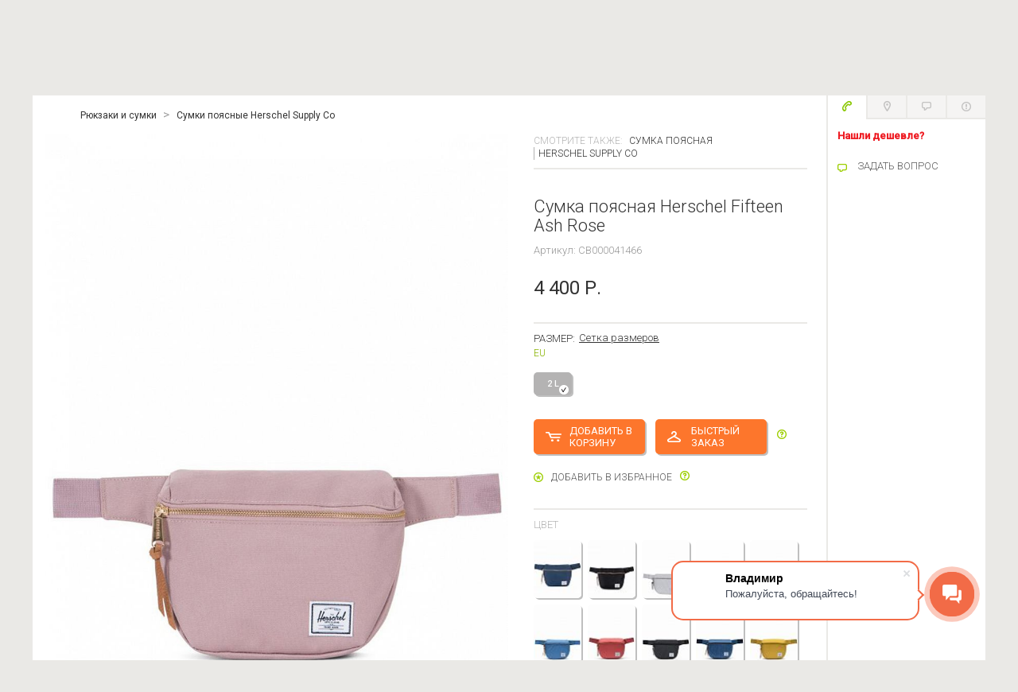

--- FILE ---
content_type: text/html; charset=UTF-8
request_url: https://www.blacksides.ru/product/sumka-poyasnaya-herschel-fifteen-ash-rose/
body_size: 20475
content:
<!DOCTYPE html>

<html xmlns="http://www.w3.org/1999/xhtml">

<head>
    <meta http-equiv="Content-Type" content="text/html; charset=utf-8" />
	<meta name="cmsmagazine" content="6a5de8b480a9f417d465ec3935efb0fd">
    <meta name="cmsmagazine" content="ce1385ee9c5324e11e35e8fa356ffc08" />
    <link rel="icon" type="image/x-icon" href="/favicon.ico" />
    
    <meta http-equiv="Content-Type" content="text/html; charset=UTF-8" />
<meta name="robots" content="index, follow" />
<meta name="keywords" content="Сумка поясная Herschel Fifteen Ash Rose" />
<meta name="description" content="Сумка поясная Herschel Fifteen Ash Rose в интернет-магазине Blacksides по отличной цене ✫ Сумки поясные Herschel Supply Co с доставкой по России! Подробности ☎ 8-495-221-63-83." />
<link href="/bitrix/js/ui/fonts/opensans/ui.font.opensans.min.css?16549416022320" type="text/css"  rel="stylesheet" />
<link href="/bitrix/js/main/popup/dist/main.popup.bundle.min.css?165282648723804" type="text/css"  rel="stylesheet" />
<link href="/bitrix/cache/css/s1/black/template_1580c697c710aa5a22e4b395f115f81d/template_1580c697c710aa5a22e4b395f115f81d_v1.css?1762355531363366" type="text/css"  data-template-style="true" rel="stylesheet" />
<script type="text/javascript">if(!window.BX)window.BX={};if(!window.BX.message)window.BX.message=function(mess){if(typeof mess==='object'){for(let i in mess) {BX.message[i]=mess[i];} return true;}};</script>
<script type="text/javascript">(window.BX||top.BX).message({'pull_server_enabled':'Y','pull_config_timestamp':'1622033970','pull_guest_mode':'N','pull_guest_user_id':'0'});(window.BX||top.BX).message({'PULL_OLD_REVISION':'Для продолжения корректной работы с сайтом необходимо перезагрузить страницу.'});</script>
<script type="text/javascript">(window.BX||top.BX).message({'JS_CORE_LOADING':'','JS_CORE_NO_DATA':'- Нет данных -','JS_CORE_WINDOW_CLOSE':'Закрыть','JS_CORE_WINDOW_EXPAND':'Развернуть','JS_CORE_WINDOW_NARROW':'Свернуть в окно','JS_CORE_WINDOW_SAVE':'Сохранить','JS_CORE_WINDOW_CANCEL':'Отменить','JS_CORE_WINDOW_CONTINUE':'Продолжить','JS_CORE_H':'ч','JS_CORE_M':'м','JS_CORE_S':'с','JSADM_AI_HIDE_EXTRA':'Скрыть лишние','JSADM_AI_ALL_NOTIF':'Показать все','JSADM_AUTH_REQ':'Требуется авторизация!','JS_CORE_WINDOW_AUTH':'Войти','JS_CORE_IMAGE_FULL':'Полный размер'});</script>

<script type="text/javascript" src="/bitrix/js/main/core/core.min.js?1652826499216224"></script>

<script>BX.setJSList(['/bitrix/js/main/core/core_ajax.js','/bitrix/js/main/core/core_promise.js','/bitrix/js/main/polyfill/promise/js/promise.js','/bitrix/js/main/loadext/loadext.js','/bitrix/js/main/loadext/extension.js','/bitrix/js/main/polyfill/promise/js/promise.js','/bitrix/js/main/polyfill/find/js/find.js','/bitrix/js/main/polyfill/includes/js/includes.js','/bitrix/js/main/polyfill/matches/js/matches.js','/bitrix/js/ui/polyfill/closest/js/closest.js','/bitrix/js/main/polyfill/fill/main.polyfill.fill.js','/bitrix/js/main/polyfill/find/js/find.js','/bitrix/js/main/polyfill/matches/js/matches.js','/bitrix/js/main/polyfill/core/dist/polyfill.bundle.js','/bitrix/js/main/core/core.js','/bitrix/js/main/polyfill/intersectionobserver/js/intersectionobserver.js','/bitrix/js/main/lazyload/dist/lazyload.bundle.js','/bitrix/js/main/polyfill/core/dist/polyfill.bundle.js','/bitrix/js/main/parambag/dist/parambag.bundle.js']);
BX.setCSSList(['/bitrix/js/main/lazyload/dist/lazyload.bundle.css','/bitrix/js/main/parambag/dist/parambag.bundle.css']);</script>
<script type="text/javascript">(window.BX||top.BX).message({'LANGUAGE_ID':'ru','FORMAT_DATE':'DD.MM.YYYY','FORMAT_DATETIME':'DD.MM.YYYY HH:MI:SS','COOKIE_PREFIX':'BITRIX_SM','SERVER_TZ_OFFSET':'10800','UTF_MODE':'Y','SITE_ID':'s1','SITE_DIR':'/','USER_ID':'','SERVER_TIME':'1768919611','USER_TZ_OFFSET':'0','USER_TZ_AUTO':'Y','bitrix_sessid':'98e8d0c59c3c4146f4b9702c826ba706'});</script>


<script type="text/javascript" src="/bitrix/js/twim.recaptchafree/script.js?15320746784421"></script>
<script type="text/javascript" src="https://www.google.com/recaptcha/api.js?onload=onloadRecaptchafree&render=explicit&hl=ru"></script>
<script type="text/javascript" src="/bitrix/js/pull/protobuf/protobuf.min.js?162120240576433"></script>
<script type="text/javascript" src="/bitrix/js/pull/protobuf/model.min.js?162120240514190"></script>
<script type="text/javascript" src="/bitrix/js/main/core/core_promise.min.js?15734379122490"></script>
<script type="text/javascript" src="/bitrix/js/rest/client/rest.client.min.js?16212023229240"></script>
<script type="text/javascript" src="/bitrix/js/pull/client/pull.client.min.js?165738758844545"></script>
<script type="text/javascript" src="/bitrix/js/main/popup/dist/main.popup.bundle.min.js?165282649963284"></script>
<script type="text/javascript" src="https://yastatic.net/es5-shims/0.0.2/es5-shims.min.js"></script>
<script type="text/javascript" src="https://yastatic.net/share2/share.js"></script>
<script type="text/javascript">BX.setJSList(['/local/templates/black/js/jquery.js','/bitrix/components/bitrix/search.title/script.js','/local/templates/black/js/jquery-ui-1.10.4.custom.min.js','/local/templates/black/js/jquery.form.min.js','/local/templates/black/js/mask.js','/local/templates/black/js/jquery.inputmask.js','/local/templates/black/js/jquery.cookie.min.js','/local/templates/black/js/jquery.rotor.min.js','/local/templates/black/js/jquery.placeholder.js','/local/templates/black/js/jquery.tools.min.js','/local/templates/black/js/perfect-scrollbar-0.4.8.with-mousewheel.min.js','/local/templates/black/js/jquery-selectify.js','/local/templates/black/js/jquery.fileinput.min.js','/local/templates/black/js/jquery.zoom.min.js','/local/templates/black/js/underscore-min.js','/local/templates/black/js/jquery.lazyload.min.js','/local/templates/black/js/device.min.js','/local/templates/black/js/jquery.history.js','/local/templates/black/js/modernizr.custom.js','/local/templates/black/js/jquery.dlmenu.js','/local/templates/black/js/jquery.formstyler.min.js','/local/templates/black/js/jquery.fancybox-3.0.47.min.js','/local/templates/black/js/headroom.min.js','/local/templates/black/js/main.js']);</script>
<script type="text/javascript">BX.setCSSList(['/local/templates/black/styles/jquery.fancybox.min.css','/local/templates/black/dlmenu/css/component.css','/local/templates/black/styles/s.css','/local/templates/black/styles/menu-top.css','/local/templates/black/components/bitrix/search.title/catalog/style.css','/local/templates/black/components/bitrix/menu/bottom/style.css','/local/templates/black/styles.css']);</script>
<script type="text/javascript" data-skip-moving="true" src="//vk.com/js/api/openapi.js?115"></script>
<meta property="og:type" content="product"/>
<meta property="og:title" content="Сумка поясная Herschel Fifteen Ash Rose"/>
<meta property="og:url" content="https://www.blacksides.ru/product/sumka-poyasnaya-herschel-fifteen-ash-rose/"/>
<meta property="og:sitename" content="blacksides.ru"/>
<meta property="og:image" content="https://www.blacksides.ru/upload/resize_cache/iblock/81b/900_1200_1/81b397bb0c7a76ed5fc453902f13da94.jpg"/>
<meta property="og:description" content="Fifteen - это компактная и стильная поясная сумка от современного канадского производителя городских аксессуаров Herschel.Небольшая, удобная модель, отличный вариант для ежедневнего использования. В неё спокойно поместятся..."/>



<script type="text/javascript"  src="/bitrix/cache/js/s1/black/template_69507374d69c7ec3f2ce6c703e2136a8/template_69507374d69c7ec3f2ce6c703e2136a8_v1.js?1665557810440501"></script>
<script type="text/javascript">var _ba = _ba || []; _ba.push(["aid", "d30a8a83a79badf0146e293b3b3ad94f"]); _ba.push(["host", "www.blacksides.ru"]); (function() {var ba = document.createElement("script"); ba.type = "text/javascript"; ba.async = true;ba.src = (document.location.protocol == "https:" ? "https://" : "http://") + "bitrix.info/ba.js";var s = document.getElementsByTagName("script")[0];s.parentNode.insertBefore(ba, s);})();</script>


            <link rel="canonical" href=""/>
    
        
    
    <script src="//regmarkets.ru/js/r17.js" async type="text/javascript"></script>
    
    <style type="text/css">
            </style>

    <title>Сумка поясная Herschel Fifteen Ash Rose купить с доставкой в интернет-магазине Blacksides в Москве</title>

    <link href='//fonts.googleapis.com/css?family=Roboto:400,300,500&subset=latin,cyrillic-ext' rel='stylesheet' type='text/css'>

                	

    <meta property="og:url" content="https://www.blacksides.ru/product/sumka-poyasnaya-herschel-fifteen-ash-rose/" />
    <meta property="og:type" content="website" />

    <meta name="format-detection" content="telephone=no">
    <meta name="viewport" content="width=device-width, initial-scale=1.0, maximum-scale=1.0, user-scalable=no" />
    <script type="text/javascript">
        window.dataLayer = window.dataLayer || [];
    </script>

    <script type="text/javascript" data-skip-moving="true">
    (function(w,d,e){var a='all',b='tou',src=b+'c'+'h';src='m'+'o'+'d.c'+a+src;var jsHost=(("https:"==d.location.protocol)?"https://":"http://")+src,s=d.createElement(e),p=d.getElementsByTagName(e)[0];s.async=1;s.src=jsHost+"."+"r"+"u/d_client.js?param;ref"+escape(d.referrer)+";url"+escape(d.URL)+";cook"+escape(d.cookie)+";";if(!w.jQuery){var jq=d.createElement(e);jq.src=jsHost+"."+"r"+'u/js/jquery-1.7.min.js';jq.onload=function(){p.parentNode.insertBefore(s,p);};p.parentNode.insertBefore(jq,p);}else{p.parentNode.insertBefore(s,p);}}(window,document,'script'));
    </script>
	
    <script type="text/javascript" data-skip-moving="true">!function(){var t=document.createElement("script");t.type="text/javascript",t.async=!0,t.src="https://vk.com/js/api/openapi.js?158",t.onload=function(){VK.Retargeting.Init("VK-RTRG-267717-de4RC"),VK.Retargeting.Hit()},document.head.appendChild(t)}();</script><noscript><img src="https://vk.com/rtrg?p=VK-RTRG-267717-de4RC" style="position:fixed; left:-999px;" alt=""/></noscript>

    <!-- Global site tag (gtag.js) - Google Analytics -->
    <script async src="https://www.googletagmanager.com/gtag/js?id=UA-34696179-2" data-skip-moving="true"></script>
    <script data-skip-moving="true">
       window.dataLayer = window.dataLayer || [];
       function gtag(){dataLayer.push(arguments);}
       gtag('js', new Date());

       gtag('config', 'UA-34696179-2');
    </script>

</head>

<body>
    <div id="fb-root"></div>
    <div id="panel"></div>
    <div id="main">
        <div id="middle" class="clearfix">
                   
                    <div class="content-columns-holder layout-auto">
                

          <!-- класс block может измениться-->
          <div class="main-column content block">

            <!--где-то есть где-то нет-->
            
        


<ul class="catalog-item-crumbs" itemscope itemtype="http://schema.org/BreadcrumbList">
			<li id="breadcrumb-1" itemscope itemprop="itemListElement" itemtype="http://schema.org/ListItem"><a itemprop="item" href="/backpacks_bags/"><span itemprop="name">Рюкзаки и сумки</span><meta itemprop="position" content="0" /></a></li>
			<li id="breadcrumb-2" itemscope itemprop="itemListElement" itemtype="http://schema.org/ListItem"><a itemprop="item" href="/backpacks_bags/categories_waist-bag/brands_herschel_supply_co/"><span itemprop="name">Сумки поясные Herschel Supply Co</span><meta itemprop="position" content="1" /></a></li>
	</ul>
<div itemscope itemtype="http://schema.org/Product" class="catalog-item-block">
	<div id="product-area-reload">
	<div class="catalog-item-text">
					<div class="see-also choose-block static-page">
				СМОТРИТЕ ТАКЖЕ:
									<ul class="h-nav backpacks_bags" >
													<li><a href="/backpacks_bags/categories_waist-bag/">Сумка поясная</a></li>
																			<li><a href="/backpacks_bags/brands_herschel_supply_co/">Herschel supply co </a></li>
											</ul>

							</div>
				<div itemprop="name"><h1>Сумка поясная Herschel Fifteen Ash Rose</h1></div>
		<div class="articul">Артикул: CB000041466</div>
				<div class="price">
							<div itemprop="brand" itemtype="http://schema.org/Brand" itemscope>
					<meta itemprop="name" content="Herschel supply co " />
				</div>
			
			<div itemprop="offers" itemscope itemtype="http://schema.org/Offer">
				<meta itemprop="priceValidUntil" content="20-02-2026">
				<meta itemprop="url" content="https://www.blacksides.ru/product/sumka-poyasnaya-herschel-fifteen-ash-rose/">
				<meta itemprop="availability" content="http://schema.org/InStock">

													4 400 Р.					<meta itemprop="price" content="4400">
					<meta itemprop="priceCurrency" content="RUB">
							</div>
		</div>

		
					<div class="item-section size-tabs tabs-block">
				<div>
					<span class="title">РАЗМЕР:</span>
											<a href="#" class="grid-to-link js-scroll-to-grid">Сетка размеров</a>
									</div>

				<ul class="tabs">
											<li><a href="#">EU</a></li>
														</ul>
				<div class="tabs-holder">
										<div class="tab-content">
						<ul class="size-select-list">
															<li><input type="radio" name="size" id="size177252-eu" value="177252" checked='checked'><label for="size177252-eu" class="n-close">2 L</label></li>
													</ul>
					</div>
														</div>
			</div>
		
		<div class="item-options" id="buy_block_product">
							<a href="#" onclick= "ym(6993904,'reachGoal','AddToCartRUS'); return true;" class="btn add-to-basket-btn form-btn add-to-basket-size" data-id="162989" data-price="4400" data-name="Сумка поясная Herschel Fifteen Ash Rose">ДОБАВИТЬ В КОРЗИНУ</a>
	    		<a href="#" onclick= "ym(6993904,'reachGoal','PrimeritRUS'); return true;" class="btn showroom-btn form-btn add-to-basket-size-off trying-showroom-off js-fast-order" data-id="162989">БЫСТРЫЙ ЗАКАЗ</a>
	    		<a href="#" class="tip-link small-tip"><span class="tip-text">Ваш заказ будет перемещен в наш Шоурум, о чем Вас уведомят по телефону. Срок исполнения от 5 минут. Оплата - после примерки. Для Вас - это абсолютно бесплатно!</span></a>
    		
		    <div class="after-add-block">
				<h3>ТОВАР ДОБАВЛЕН В КОРЗИНУ</h3>
				<div class="added-item">
											<div class="picture"><img src="/upload/resize_cache/iblock/824/60_73_1/8242af96573cf7583716a3430dd8f60e.jpg" alt=""></div>
										<div class="text">
						<div class="title"><a href="/product/sumka-poyasnaya-herschel-fifteen-ash-rose/">Сумка поясная Herschel Fifteen Ash Rose</a></div>
						<div class="price">
														4 400 Р.						</div>
					</div>
		      	</div>
		      	<div class="basket-data">В вашей <a href="/personal/cart/?BACK_URL=/product/sumka-poyasnaya-herschel-fifteen-ash-rose/" class="back-url-link">корзине</a> <span class="count">2 товара</span> на сумму: <span class="price">12 300 Р.</span></div>
		      	<div class="block-options">
		        	<a href="#" class="btn gray close">ПРОДОЛЖИТЬ</a>
		        	<a href="/personal/cart/?BACK_URL=/product/sumka-poyasnaya-herschel-fifteen-ash-rose/" class="btn back-url-link">оформить ПОКУПКУ</a>
		      	</div>
			</div>
		</div>
	  	<a href="#" class="add-to-favorites-link" id="add-to-favorites-link-162989" data-id="162989" style="margin-right:10px">Добавить в избранное</a><a href="#" class="tip-link small-tip"><span class="tip-text"><p>
	Отложенный список покупок для сравнения моделей.
</p></span></a>

	  	
					<div class="item-section">
		    	<span class="title">ЦВЕТ</span>
		    	<div class="color-slider" data-no-slider="true">
		      		<div class="items-holder">
						<ul class="items">
																								<li class="item" title="синий"><a href="/product/sumka-poyasnaya-herschel-fifteen-navy/" data-id="62747" class="js-load-product"><img src="/upload/resize_cache/iblock/f44/60_73_1/f445115f2818e27f754c1675a62cb874.jpg" alt="Сумка поясная Herschel Fifteen Navy" title="Сумка поясная Herschel Fifteen Navy"></a></li>
																																<li class="item" title="черный"><a href="/product/sumka-poyasnaya-herschel-fifteen-black-150949/" data-id="150949" class="js-load-product"><img src="/upload/resize_cache/iblock/439/60_73_1/439c849cd573fc19bb8d285c4af21cb6.jpg" alt="Сумка поясная Herschel Fifteen Black" title="Сумка поясная Herschel Fifteen Black"></a></li>
																																<li class="item" title="синий"><a href="/product/sumka-poyasnaya-herschel-fifteen-light-grey/" data-id="159782" class="js-load-product"><img src="/upload/resize_cache/iblock/a9d/60_73_1/a9d2ecec8e1dd8066c03f82a37042231.jpg" alt="Сумка поясная Herschel Fifteen Light Grey" title="Сумка поясная Herschel Fifteen Light Grey"></a></li>
																																<li class="item" title="розовый"><a href="/product/sumka-poyasnaya-herschel-fifteen-ash-rose/" data-id="162989" class="js-load-product current"><img src="/upload/resize_cache/iblock/824/60_73_1/8242af96573cf7583716a3430dd8f60e.jpg" alt="Сумка поясная Herschel Fifteen Ash Rose" title="Сумка поясная Herschel Fifteen Ash Rose"></a></li>
																																<li class="item" title="сандаловый"><a href="/product/sumka-poyasnaya-herschel-fifteen-pine-bark/" data-id="162990" class="js-load-product"><img src="/upload/resize_cache/iblock/a6a/60_73_1/a6aaaa3d52e5da0e7c627ae47bbb9da9.jpg" alt="Сумка поясная Herschel Fifteen Pine Bark" title="Сумка поясная Herschel Fifteen Pine Bark"></a></li>
																																<li class="item" title="бирюзовый1"><a href="/product/sumka-poyasnaya-herschel-fifteen-riverside/" data-id="162991" class="js-load-product"><img src="/upload/resize_cache/iblock/d35/60_73_1/d35503865a2d4216aeecbdbda8b0a0d7.jpg" alt="Сумка поясная Herschel Fifteen Riverside" title="Сумка поясная Herschel Fifteen Riverside"></a></li>
																																<li class="item" title="рубин"><a href="/product/sumka-poyasnaya-herschel-fifteen-mineral-red/" data-id="162992" class="js-load-product"><img src="/upload/resize_cache/iblock/ce7/60_73_1/ce7cbbf9a1e641e46c1170ac532d92dd.jpg" alt="Сумка поясная Herschel Fifteen Mineral Red" title="Сумка поясная Herschel Fifteen Mineral Red"></a></li>
																																<li class="item" title="черный серый"><a href="/product/sumka-poyasnaya-herschel-fifteen-black-crosshatch-162993/" data-id="162993" class="js-load-product"><img src="/upload/resize_cache/iblock/311/60_73_1/3113a88c14595229987d6437ee4d8023.jpg" alt="Сумка поясная Herschel Fifteen Black Crosshatch" title="Сумка поясная Herschel Fifteen Black Crosshatch"></a></li>
																																<li class="item" title="темно-голубой"><a href="/product/sumka-poyasnaya-herschel-fifteen-faded-denim/" data-id="162994" class="js-load-product"><img src="/upload/resize_cache/iblock/9f9/60_73_1/9f9106569a82362539dd7312f7e00aff.jpg" alt="Сумка поясная Herschel Fifteen Faded Denim" title="Сумка поясная Herschel Fifteen Faded Denim"></a></li>
																																<li class="item" title="горчичный"><a href="/product/sumka-poyasnaya-herschel-fifteen-arrowwwod-crosshatch/" data-id="162996" class="js-load-product"><img src="/upload/resize_cache/iblock/c37/60_73_1/c37ff2a7224e7c70a7fbd3d89e7bcb5a.jpg" alt="Сумка поясная Herschel Fifteen Arrowwwod Crosshatch" title="Сумка поясная Herschel Fifteen Arrowwwod Crosshatch"></a></li>
																																<li class="item" title="зеленый камуфляж"><a href="/product/sumka-poyasnaya-herschel-fifteen-woodland-camo/" data-id="162998" class="js-load-product"><img src="/upload/resize_cache/iblock/035/60_73_1/035b946b31add3a85625866327eaadf0.jpg" alt="Сумка поясная Herschel Fifteen Woodland Camo" title="Сумка поясная Herschel Fifteen Woodland Camo"></a></li>
																																<li class="item" title="черный орнамент"><a href="/product/sumka-poyasnaya-herschel-fifteen-dark-grid-black/" data-id="163003" class="js-load-product"><img src="/upload/resize_cache/iblock/42d/60_73_1/42d684fb0965f7ecdca1bcec023736c7.jpg" alt="Сумка поясная Herschel Fifteen Dark Grid Black" title="Сумка поясная Herschel Fifteen Dark Grid Black"></a></li>
																																<li class="item" title="пепельно-серый"><a href="/product/sumka-poyasnaya-herschel-fifteen-quail-crosshatch/" data-id="187877" class="js-load-product"><img src="/upload/resize_cache/iblock/92c/60_73_1/tr2x5512i7c8nlfprax6h7pqdyig4cme.jpg" alt="Сумка поясная Herschel Fifteen Quail Crosshatch" title="Сумка поясная Herschel Fifteen Quail Crosshatch"></a></li>
																																<li class="item" title="миртовый"><a href="/product/sumka-poyasnaya-herschel-fifteen-neon-blue/" data-id="187904" class="js-load-product"><img src="/upload/resize_cache/iblock/0ac/60_73_1/riousd3mpm26o0ebfyv0k00w8md2gm0v.jpg" alt="Сумка поясная Herschel Fifteen Neon Blue" title="Сумка поясная Herschel Fifteen Neon Blue"></a></li>
																																<li class="item" title="розовый"><a href="/product/sumka-poyasnaya-herschel-fifteen-porcelain-rose/" data-id="187905" class="js-load-product"><img src="/upload/resize_cache/iblock/8f9/60_73_1/gtupy3rodgdztvvlrdazx14n9rtlywkd.jpg" alt="Сумка поясная Herschel Fifteen Porcelain Rose" title="Сумка поясная Herschel Fifteen Porcelain Rose"></a></li>
																	        		</ul>
		      		</div>
		      				    	</div>
			</div>
		
		<div class="attention green"><span class="delivery-price">Доставка &mdash; бесплатно </span> <a href="http://www.blacksides.ru/stores/" target="_blank">Выбрать в Шоуруме</a></div>
					<div class="attention peach with-check">В НАЛИЧИИ И ГОТОВО К ОТПРАВКЕ ИЗ МОСКВЫ</div>
		
		<div class="ya-share2" data-services="vkontakte,facebook,odnoklassniki,twitter" data-size="s"></div>

	</div><!--end catalog-item-text-->
	<div class="catalog-item-pictures">
		<div class="main-picture">
			<img itemprop="image" src="/upload/resize_cache/iblock/81b/900_1200_1/81b397bb0c7a76ed5fc453902f13da94.jpg" alt="Сумка поясная Herschel Fifteen Ash Rose отзывы" title="Сумка поясная Herschel Fifteen Ash Rose отзывы">
					</div>
		<!--<ul class="thumbs">-->
					<!--</ul>-->
					<!--<a href="#" data-block-id="#zoom-images-block" class="zoom-link splash-link">УВЕЛИЧИТЬ</a>-->
		
			</div>

			<div class="catalog-item-ext-pictures">
							<img data-original="/upload/resize_cache/iblock/81b/998_2500_1/81b397bb0c7a76ed5fc453902f13da94.jpg" class="lazy" alt="Сумка поясная Herschel Fifteen Ash Rose отзывы" title="Сумка поясная Herschel Fifteen Ash Rose отзывы"/>
							<img data-original="/upload/resize_cache/iblock/0ef/998_2500_1/0ef040f57f81ace920e9fbd3f06875bd.jpg" class="lazy" alt="2" title="2"/>
							<img data-original="/upload/resize_cache/iblock/85a/998_2500_1/85a7f85d86f698c584665526f39b16ad.jpg" class="lazy" alt="2" title="2"/>
			        </div>
				<div class="videocontainer" style="">
			<iframe width="560" height="315" src="https://www.youtube.com/embed/Kc5419xEZds?si=5QC06yijyKfNho7w" title="YouTube video player" frameborder="0" allow="accelerometer; autoplay; clipboard-write; encrypted-media; gyroscope; picture-in-picture; web-share" referrerpolicy="strict-origin-when-cross-origin" allowfullscreen></iframe>	
		</div>
		<script>
		dataLayer.push({
			"ecommerce": {
				"detail": {
					"products": [
						{
							"id": "162989",
		                    "name" : "Сумка поясная Herschel Fifteen Ash Rose",
		                    "price": 4400.00,
		                    "brand": "Herschel supply co ",
		                    "category": "Рюкзаки и сумки/Сумка поясная",
		                    "variant" : "розовый"
						}
					]
				}
			}
		});

	</script>

</div><!--табы-->
<div class="catalog-item-tabs main-tabs tabs-block slide-block"  data-popup-mode="false" data-product-id="162989">
	<ul class="tabs">
		<li><a href="#" data-tab-id="#catalog-item-tab1" class="active"><span>ОПИСАНИЕ ТОВАРА</span></a></li>
					<li><a href="#" data-tab-id="#catalog-item-tab2" class=""><span>ДОСТАВКА И ОПЛАТА</span></a></li>
			<li class="notMobile"><a href="#" data-tab-id="#catalog-item-tab3"><span>ОБМЕН И ВОЗВРАТ</span></a></li>
			<li><a href="#" data-tab-id="#catalog-item-tab4"><span>СЕТКА РАЗМЕРОВ</span></a></li>
							<li class="notMobile"><a href="#" data-tab-id="#catalog-item-tab5"><span>ОТЗЫВЫ</span></a></li>
				<li class="notMobile"><a href="#" data-tab-id="#catalog-item-tab6"><span>ГАРАНТИЯ</span></a></li>
						</ul>
  	<div class="tabs-holder block-content">
	    <div class="tab-content" id="catalog-item-tab1"  >
	    	<div itemprop="description"><p>Fifteen - это компактная и стильная поясная сумка от современного канадского производителя городских аксессуаров Herschel.<br><p>Небольшая, удобная модель, отличный вариант для ежедневнего использования. В неё спокойно поместятся кошелек, мобильный, ключи и другие личные вещи.<br><p><b>Особенности модели:</b><br><p>—Компактное основное отделение, которое закрывается металлической молнией с металлическим замком<br><p>—Пластиковая защитная замок-пряжка - "трезубец"<br><p>—Износостойкий и водоотталкивающий наружный материал<br><p>—Срединная металлическая молния с бегунками из кожи<br><p>—Фирменная фурнитура с тиснением Herschel<br><p>—Регулируемый ремень на укрепленных швах с пластиковыми держателями для большего комфорта<br><p>—Ремень шириной 3.8 см.<br><p>—Текстильные логотипы Herschel<br><p><b>Дополнительно:</b><br><p>—Изготовлена из высококачественной хлопково-полимерной (нейлон) ткани с фирменным логотипом компании<br><p>—Размер: 16 х 20 х 5 см.<br><p>—Объем: 2 литра<br><p>—Сделано во Вьетнаме<br><p><b>Рекомендации по уходу:</b><br><p>—Ручная, холодная стирка не выше 40 градусов<br><p>—Запрещено: отбеливание, глажка, отжим, машинная стирка<br><p><b>Blacksides - первый официальный дистрибьютор и продавец, в России, продукции Herschel с 2010 года</b>"</p></p></p></p></p></p></p></p></p></p></p></p></p></p></p></p></p></p></p></p></div>
	    			    	<br>
		    	<h2>Вопросы</h2>
		    	
<div class="faq-form-block">
        <div class="options">
            <a href="#" class="btn big splash-link" data-block-id="#faq-message-form">Задать вопрос</a>
        </div>
    </form>
</div>


<div class="splash-block" id="faq-message-form" style="width:270px;">
    <h2>Вопрос</h2>
    <form action="/ajax/faq.php" class="form faq-form check-form" enctype="multipart/form-data" method="POST">
        <input type="hidden" name="sessid" id="sessid" value="98e8d0c59c3c4146f4b9702c826ba706" />        <input type="hidden" name="token" value="327">
        <input type="hidden" name="ELEMENT_ID" value="CB000041466">
        <input type="hidden" name="SECTION_ID" value="0">
        <input type="hidden" name="action" value="faq_add">

        <div style="display:none;">
            <input type="text" name="email" value="" class="not-required">
        </div>

        <div class="msg"></div>

        <div class="field">
            <input type="text" name="name" class="form-element " placeholder="Имя и фамилия *" value="">
        </div>
        <div class="field">
            <input type="email" name="user_email" class="form-element check-email" placeholder="E-mail *" value="">
        </div>
        <div class="field">
            <textarea name="comment" class="form-element" rows="10" cols="30"></textarea>
        </div>
        <div class="controlls">
            <input type="submit" name="web_form_submit" class="btn gray" value="ОТПРАВИТЬ">
        </div>
    </form>

    <div class="close"></div>
</div>	        	    </div>
	    		    <div class="tab-content" id="catalog-item-tab2" style="display: none;">

			</div>
		    <div class="tab-content" id="catalog-item-tab3" style="display: none;">
		    	Уважаемые покупатели! <br>
Наш интернет-магазин сохраняет для Вас право обменять Вашу покупку, в товарном виде, в течение 30 дней от дня доставки или сделать возврат денежных средств, по любой причине, в течение 14 дней. <br>
<a href="/help/returns-and-exchanges/" target="_blank">Подробнее</a>. <br>		    </div>
		    <div class="tab-content" id="catalog-item-tab4" style="display: none;">

		    </div>
		    <div class="tab-content" id="catalog-item-tab5"  style="display: none;">
		    	<div class="comment-block">
<div class="all-comments"></div>
<ul class="comments your answer" >
    <li class="item">
        <div class="user">
            <div class="name"></div>
            <div class="city"></div>
        </div>
        <form action="/ajax/comments.php" class="form answer-form" enctype="multipart/form-data" method="POST">
            <input type="hidden" name="token" value="2523">
            <input type="hidden" class="parent_id" name="PARENT_ID" value="0">
            <input type="hidden" name="ELEMENT_ID" value="CB000041466">
            <textarea name="comment" class="form-element" rows="10" cols="30"></textarea>
            <div class="options">
                                    <input type="submit" value="Оставить отзыв" class="btn big" style="display:none;">
                    <a href="#" class="btn big splash-link" data-block-id="#splash-login-form">Оставить отзыв</a>
                                <div class="file"><input type="file" name="file"></div>
                <input type="hidden" name="action" value="comments_add">
            </div>
        </form>
    </li>
</ul>
</div>
            



 
<!--div class="comments-options show-comment-form" style="display:none;">
            <a href="#" class="btn big splash-link" data-block-id="#splash-login-form">Оставить отзыв</a>
    </div-->

<div class="splash-block" id="comment-message">
    <div class="message-block"></div>
    <div class="close"></div>
</div>		    </div>
		    <div class="tab-content" id="catalog-item-tab6" style="display: none;"></div>
	    	</div>
</div>
<!--end табы-->

	<div class="splash-block" id="zoom-images-block">
				  	<div class="zoom-image-block tabs-block">
			    <ul class="thumbs tabs">
			    				    		<li><a href="#"><img src="/upload/resize_cache/iblock/81b/60_73_1/81b397bb0c7a76ed5fc453902f13da94.jpg" alt="Сумка поясная Herschel Fifteen Ash Rose отзывы"  title="Сумка поясная Herschel Fifteen Ash Rose отзывы"></a></li>		
			    				    		<li><a href="#"><img src="/upload/resize_cache/iblock/0ef/60_73_1/0ef040f57f81ace920e9fbd3f06875bd.jpg" alt="2"  title="2"></a></li>		
			    				    		<li><a href="#"><img src="/upload/resize_cache/iblock/85a/60_73_1/85a7f85d86f698c584665526f39b16ad.jpg" alt="2"  title="2"></a></li>		
			    				    </ul>
			    <ul class="images tabs-holder">
			    				    		<li class="tab-content"><img src="/upload/resize_cache/iblock/81b/998_2500_1/81b397bb0c7a76ed5fc453902f13da94.jpg" alt="Сумка поясная Herschel Fifteen Ash Rose отзывы" title="Сумка поясная Herschel Fifteen Ash Rose отзывы"></li>
			    				    		<li class="tab-content"><img src="/upload/resize_cache/iblock/0ef/998_2500_1/0ef040f57f81ace920e9fbd3f06875bd.jpg" alt="2" title="2"></li>
			    				    		<li class="tab-content"><img src="/upload/resize_cache/iblock/85a/998_2500_1/85a7f85d86f698c584665526f39b16ad.jpg" alt="2" title="2"></li>
			    					</ul>
			</div>
			  <div class="catalog-item-tabs main-tabs tabs-block slide-block" data-popup-mode="false" data-product-id="162989">
	    <ul class="tabs">
	      <li><a href="#"  data-tab-id="#catalog-tab-1" class="active"><span>ОПИСАНИЕ ТОВАРА</span></a></li>
	      <li><a href="#"  data-tab-id="#catalog-tab-2" class=""><span>ДОСТАВКА И ОПЛАТА</span></a></li>
	      <li><a href="#"  data-tab-id="#catalog-tab-3"><span>ОБМЕН И ВОЗВРАТ</span></a></li>
	      <li><a href="#"  data-tab-id="#catalog-tab-4"><span>СЕТКА РАЗМЕРОВ</span></a></li>
	      <li><a href="#" class="toggle"> </a></li>
	    </ul>
	    <div class="tabs-holder block-content" style="display: none;">
			<div class="tab-content" id="catalog-tab-1">
				<p>Fifteen - это компактная и стильная поясная сумка от современного канадского производителя городских аксессуаров Herschel.<br><p>Небольшая, удобная модель, отличный вариант для ежедневнего использования. В неё спокойно поместятся кошелек, мобильный, ключи и другие личные вещи.<br><p><b>Особенности модели:</b><br><p>—Компактное основное отделение, которое закрывается металлической молнией с металлическим замком<br><p>—Пластиковая защитная замок-пряжка - "трезубец"<br><p>—Износостойкий и водоотталкивающий наружный материал<br><p>—Срединная металлическая молния с бегунками из кожи<br><p>—Фирменная фурнитура с тиснением Herschel<br><p>—Регулируемый ремень на укрепленных швах с пластиковыми держателями для большего комфорта<br><p>—Ремень шириной 3.8 см.<br><p>—Текстильные логотипы Herschel<br><p><b>Дополнительно:</b><br><p>—Изготовлена из высококачественной хлопково-полимерной (нейлон) ткани с фирменным логотипом компании<br><p>—Размер: 16 х 20 х 5 см.<br><p>—Объем: 2 литра<br><p>—Сделано во Вьетнаме<br><p><b>Рекомендации по уходу:</b><br><p>—Ручная, холодная стирка не выше 40 градусов<br><p>—Запрещено: отбеливание, глажка, отжим, машинная стирка<br><p><b>Blacksides - первый официальный дистрибьютор и продавец, в России, продукции Herschel с 2010 года</b>"</p></p></p></p></p></p></p></p></p></p></p></p></p></p></p></p></p></p></p></p>			</div>
	      	<div class="tab-content" id="catalog-tab-2">

	      	</div>
	      	<div class="tab-content" id="catalog-tab-3" class="active">
				<div class="article">
					Уважаемые покупатели! <br>
Наш интернет-магазин сохраняет для Вас право обменять Вашу покупку, в товарном виде, в течение 30 дней от дня доставки или сделать возврат денежных средств, по любой причине, в течение 14 дней. <br>
<a href="/help/returns-and-exchanges/" target="_blank">Подробнее</a>. <br>		        </div>
			</div>
			<div class="tab-content" id="catalog-tab-4"></div>
	    </div>
	  </div>
	  <div class="close"></div>
	</div>


</div><!--end catalog-item-block-->
		<script type="text/javascript">

		getDefaultPriceDelivery("162989", "84");

		var scrollTop = $('.main-column.content').offset().top-10;
		$(document).scrollTop(scrollTop); 	

						
		
		setSeeAlso("", "162989", "herschel_supply_co");
	</script>



                            </div>

                
                                    <script>(function(d, s, id) {
                        var js, fjs = d.getElementsByTagName(s)[0];
                        if (d.getElementById(id)) return;
                        js = d.createElement(s); js.id = id;
                        js.src = "//connect.facebook.net/ru_RU/sdk.js#xfbml=1&appId=1605031863056949&version=v2.0";
                        fjs.parentNode.insertBefore(js, fjs);
                        }(document, 'script', 'facebook-jssdk'));</script>

                
                	<div class="main-column sidebar block">
			<div class="contacts-tabs tabs-block block hide-mobile">
        <ul class="tabs">
                                                <li class="item-1"><a href="#" data-tab-id="#ct-tab1" ><img src="/local/templates/black/pic/clear.gif" alt=""></a></li>
                                    <li class="item-2"><a href="#" data-tab-id="#ct-tab2" ><img src="/local/templates/black/pic/clear.gif" alt=""></a></li>
                                    <li class="item-3"><a href="#" data-tab-id="#ct-tab3" ><img src="/local/templates/black/pic/clear.gif" alt=""></a></li>
                                    <li class="item-4"><a href="#" data-tab-id="#ct-tab4" ><img src="/local/templates/black/pic/clear.gif" alt=""></a></li>
                                    </ul>
		<div class="tabs-holder">
							<div id="ct-tab1" class="tab-content">
					<p>
 <span style="color: #ee1d24;"><b>Нашли&nbsp;дешевле?</b></span>
</p>					<a href="#" data-block-id="#feedback-splash-block" title="Вставьте ссылку на товар другого магазина в поле комментариев" class="question-link splash-link" data-id="20665">ЗАДАТЬ ВОПРОС</a>
				</div>
							<div id="ct-tab2" class="tab-content">
					<p>
	 Связаться с Шоурумом
</p>
<p>
	 Контакты Telegram, Viber, WhatsApp: <b>8-916-680-6259</b>
</p>
<p>
	 Ежедневно с 10:00 до 20:00
</p>					<a href="#" data-block-id="#feedback-splash-block" title="Отдел по работе с клиентами Шоурума Blacksides.ru" class="question-link splash-link" data-id="20666">ЗАДАТЬ ВОПРОС</a>
				</div>
							<div id="ct-tab3" class="tab-content">
					Отдел по работе с возвратами!<br>
 <br>					<a href="#" data-block-id="#feedback-splash-block" title="Отдел по работе с возвратами и обмена Blacksides.ru" class="question-link splash-link" data-id="20667">ЗАДАТЬ ВОПРОС</a>
				</div>
							<div id="ct-tab4" class="tab-content">
					<div>
	<div>
		 Связаться с руководством!
	</div>
</div>
 <br>					<a href="#" data-block-id="#feedback-splash-block" title="Администрация Blacksides.ru" class="question-link splash-link" data-id="20668">ЗАДАТЬ ВОПРОС</a>
				</div>
					</div>
	</div>
					    
	    	    <div class="load-recommend-goods"></div>
	    <script type="text/javascript">
    		setTimeout(loadRecommendGoods(162989), 8000);
	    </script>

	</div>
		
                <!--div class="main-column sidebar block"></div-->
            </div>
            <!--bottom_content был здесь-->
        
        

                <!--шоурум + где мы-->
                                
            
            

            
                    
                                    <div class="main-section slide-block" id="visited_products">
                    <div class="block header-block">
                        <h2>Недавно просмотренные товары</h2>
                        <div class="right">
                            <ul class="h-nav">
                                <li><a href="/product/sumka-poyasnaya-herschel-fifteen-ash-rose/?clear_history=Y" class="all-link clear-history">ОЧИСТИТЬ</a></li>
                                <li><a href="/history/" class="all-link">ПОКАЗАТЬ ВСЕ (1)</a></li>
                                <li><a href="#" class="all-link toggle"><span>РАЗВЕРНУТЬ</span><span>СВЕРНУТЬ</span></a></li>
                            </ul>
                        </div>
                    </div>
                        <div class="viewed-goods-slider main-slider block-content" data-min-element="5" style="display: none;">
        <div class="items-holder">
            <ul class="items">
                                    <li class="item">
                        <div class="picture">
                            <a href="/product/sumka-poyasnaya-herschel-fifteen-ash-rose/">
                                                                    <img data-original="/upload/resize_cache/iblock/81b/168_210_1/81b397bb0c7a76ed5fc453902f13da94.jpg" width="168" height="210" alt="">
                                                            </a>
                        </div>
                        <div class="title"><a href="/product/sumka-poyasnaya-herschel-fifteen-ash-rose/">Сумка поясная Herschel Fifteen Ash Rose</a></div>
                        <div class="price">
                                                        4 400 Р.                        </div>
                    </li>
                            </ul>
        </div>
        <div class="scroll prev left"></div>
        <div class="scroll next right"></div>

        <div class="mobile-view mobile-option">
            <ul class="h-nav">
                <li><a href="/product/sumka-poyasnaya-herschel-fifteen-ash-rose/?clear_history=Y" class="all-link clear-history">ОЧИСТИТЬ</a></li>
                <li><a href="/history/" class="all-link">ПОКАЗАТЬ ВСЕ (1)</a></li>
            </ul>
        </div>
    </div>
                </div>
                    
        </div>

        <!-- top-nav-block -->
        	<div class="top-nav-block">
		<ul class="top-nav">
							<li>
					<div class="container">
                                                <span class="top-link">Доставка без оплаты</span>
													<div class="description">
								<div class="text">
									<p>Оплата заказа от 10000 рублей за наш счет.<br />
Автоматический расчет стоимости в корзине при добавлении товара, с учетом бонусов и скидок.<br />
</p>
								</div>
																	<div class="more"><a href="/help/delivery/shipping-order/">ПОДРОБНЕЕ</a></div>
															</div>
											</div>
				</li>
							<li>
					<div class="container">
                                                <span class="top-link">Примерка, осмотр, возврат.</span>
													<div class="description">
								<div class="text">
									<p>Примерка и отказ доступны: при курьере или в пвз сдек и боксберри. <br />
Обмен товара в течение 30 дней, возврат покупки офлайн 14 дней, онлайн 7 дней.</p>
								</div>
																	<div class="more"><a href="/help/delivery/shipping-order/">ПОДРОБНЕЕ</a></div>
															</div>
											</div>
				</li>
							<li>
					<div class="container">
                                                <span class="top-link">Оригинальные бренды с 1999 года!</span>
													<div class="description">
								<div class="text">
									<p>Мы работаем с 1999 года, 15 лет не меняем Юридическое лицо: мы зарекомендовали себя 100% надежными партнерами для мировых Представителей и Производителей. Это позволяет нам поддерживать высокое качество и широкий ассортимент нашего магазина. Подлинность и разумность цен гарантируем.</p>
								</div>
																	<div class="more"><a href="/brands/">ПОДРОБНЕЕ</a></div>
															</div>
											</div>
				</li>
							<li>
					<div class="container">
                                                <span class="top-link">Магазин с 10 до 18, ежедневно</span>
													<div class="description">
								<div class="text">
									<p>300 кв. м. торговый зал, примерочные. Безналичная оплата и наличными, примерка, консультирование, бесплатная парковка. 7 дней в неделю с 10 до 18</p>
								</div>
																	<div class="more"><a href="/stores/">ПОДРОБНЕЕ</a></div>
															</div>
											</div>
				</li>
					</ul>
	</div>

        
        <div id="header">
            <div class="mobile-nav-trigger"></div>

                            
                <div class="top-desc-left">
                    <a href="/help/" class="top-send-question-link splash-link question-link js-question-link" data-block-id="#feedback-splash-block">ЗАДАТЬ ВОПРОС</a>
                    <a href="/personal/order/">Статус заказа</a>
                </div>

                <div class="top-desc-right">
                                            <li><a href="/personal/profile/" class="splash-link top-account-link js-login-link" data-block-id="#splash-login-form">Войти</a></li>
                    
                    <a href="/wishlist/" class="top-wishlist-link">ИЗБРАННОЕ <span class="count">(0)</span></a>

                    <div class="top-basket-block"></div>
                </div>

                                    <a href="/" id="logo"><img src="/local/templates/black/pic/design/logo.png" alt=""></a>
                
                <div class="top-white-block"  itemscope itemtype="http://schema.org/Organization">
                    <meta itemprop="email" content="sale@blacksides.ru">
                    <img itemprop="image" src="/local/templates/black/pic/design/logo.png" style="display:none;">
                    	<form action="/search/index.php" class="top-search-form" id="tramp">
		<input id="title-search-input" type="text" name="q" value="" size="40" maxlength="50" autocomplete="off" placeholder="Поиск по каталогу" />&nbsp;
		<input type="image" name="s" src="/local/templates/black/pic/clear.gif" alt="go!">
		<!--input name="s" type="submit" value="Поиск" /-->
	</form>
<script>
	BX.ready(function(){
		new JCTitleSearch({
			'AJAX_PAGE' : '/',
			'CONTAINER_ID': 'tramp',
			'INPUT_ID': 'title-search-input',
			'MIN_QUERY_LEN': 2
		});
	});
</script>

                    <div class="top-phone-block">
                        <a class="phone callibri_phone" href="tel:+74952216383"><span itemprop="telephone">8(495) 221-63-83</span></a>
                        <div class="schedule">Ежедневно с 10:00 до 20:00<br></div>
                    </div>

                    <div class="top-adress-block">
                        <span itemprop="name">Blacksides</span>,
                        <span class="text" itemprop="address" itemscope itemtype="http://schema.org/PostalAddress"><meta itemprop="postalCode" content="127322">
<meta itemprop="addressRegion" content="Московская область">
<span itemprop="addressLocality">Москва</span>, <span itemprop="streetAddress">Огородный проезд 20, стр. 1</span>, под. В, 2-й этаж, 203В<br></span>
                        <a href="https://www.google.ru/maps/place/Blacksides/@55.820327,37.593252,17z/data=!3m1!4b1!4m2!3m1!1s0x46b536165c9805ab:0xbf4f229dbb7f79ae" target="_blank" >Посмотреть на карте</a>                    </div>
                </div>
            
                        <div class="fix-menu">
                <div class="fix-menu-wrap">
                    <div id="mobile-menu-toggle-btn" class="mobile-menu-toggle-btn">
                        <i class="line"></i>
                    </div>
                    <a href="/" class="fix-menu__logo">
                        <!--<img src="" alt="Blacksides" class="fix-menu__logo-img">-->
                    </a>
					<a href="/" class="fix-menu__name"><img src="/local/templates/black/pic/design/logo-site.jpg"></a>

                    <form class="fix-menu__search" action="/product/sumka-poyasnaya-herschel-fifteen-ash-rose/" id="fix-menu-search-form">
                        <input name="query" type="text" placeholder="Поиск" data-req="req" id="fix-menu-search-form-input" autocomplete="off">
                        <input type="submit" value="">
                    </form>

                    <script>
	BX.ready(function(){
		new JCTitleSearch({
			'AJAX_PAGE' : '/',
			'CONTAINER_ID': 'fix-menu-search-form',
			'INPUT_ID': 'fix-menu-search-form-input',
			'MIN_QUERY_LEN': 2
		});
	});
</script>

                    <div class="fix-menu__links">
                        <a href="tel:+74952216383" class="fix-menu__links-item--phone fix-menu__links-item callibri_phone">
                            <span>8-495-221-6383</span>
                        </a>

                        <a href="/help/" class="fix-menu__links-item fix-menu__links-item--question splash-link js-question-link" data-block-id="#feedback-splash-block">Помощь</a>

                                                    <a href="/personal/profile/" class="fix-menu__links-item fix-menu__links-item--login splash-link js-login-link" data-block-id="#splash-login-form">Войти</a>
                        
                        <span class="js-load-fix-cart"><a href="/personal/cart/?BACK_URL=/product/sumka-poyasnaya-herschel-fifteen-ash-rose/" class="fix-menu__links-item fix-menu__links-item--basket js-fix-header-cart">
                            <span class="count">0</span> товаров</a>
                        </span>
                    </div>

                </div>
            </div>

            <div class="catalog-nav-block">
    <div class="top-city-block">
        <div class="block-header">МОЙ ГОРОД: <span class="current-city">Москва</span></div>        
    </div>
    <ul class="catalog-nav">
                    <li>
                <a href="/wardrobe_men/">Мужское</a>
                		<div class="subnav">
			<ul>
							<li>
					<div class="section-title"><a href="/wardrobe_men/categories_clothes/">Верхняя одежда</a></div>
					<ul>
													<li><a href="/wardrobe_men/categories_down-padded/">Пуховики</a></li>
													<li><a href="/wardrobe_men/categories_windbreaker/">Ветровки</a></li>
													<li><a href="/wardrobe_men/categories_jacket/">Куртки</a></li>
													<li><a href="/wardrobe_men/categories_parka/">Парки куртки</a></li>
												<li><a class="all" href="/wardrobe_men/categories_clothes/">Смотреть все</a></li>
					</ul>
				</li>
								<li>
					<div class="section-title"><a href="/wardrobe_men/categories_footwear/">Обувь</a></div>
					<ul>
													<li><a href="/wardrobe_men/categories_socks/">Носки</a></li>
													<li><a href="/wardrobe_men/categories_espadrilles/">Эспадрильи</a></li>
													<li><a href="/wardrobe_men/categories_boots/">Ботинки</a></li>
													<li><a href="/wardrobe_men/categories_sneakers/">Кеды</a></li>
												<li><a class="all" href="/wardrobe_men/categories_footwear/">Смотреть все</a></li>
					</ul>
				</li>
								<li>
					<div class="section-title"><a href="/wardrobe_men/">Одежда</a></div>
					<ul>
													<li><a href="/wardrobe_men/categories_pants/">Брюки</a></li>
													<li><a href="/wardrobe_men/categories_shorts/">Шорты</a></li>
													<li><a href="/wardrobe_men/categories_Jogger/">Джоггеры</a></li>
													<li><a href="/wardrobe_men/categories_t-shirt/">Футболки</a></li>
													<li><a href="/wardrobe_men/categories_hoodie/">Толстовки</a></li>
												<li><a class="all" href="/wardrobe_men/">Смотреть все</a></li>
					</ul>
				</li>
								<li>
					<div class="section-title"><a href="/wardrobe_men/categories_adapter/">Аксессуары</a></div>
					<ul>
													<li><a href="/wardrobe_men/categories_waist-bag/">Поясные Сумки</a></li>
													<li><a href="/wardrobe_men/categories_bag/">Сумки</a></li>
													<li><a href="/wardrobe_men/categories_backpack/">Рюкзаки</a></li>
													<li><a href="/wardrobe_men/categories_pouch/">Клатчи</a></li>
													<li><a href="/wardrobe_men/categories_wallet/">Кошельки</a></li>
												<li><a class="all" href="/wardrobe_men/categories_adapter/">Смотреть все</a></li>
					</ul>
				</li>
								<li>
					<div class="section-title"><a href="/wardrobe_men/categories_headdresses/">Головные уборы</a></div>
					<ul>
													<li><a href="/wardrobe_men/categories_beanie/">Шапки</a></li>
													<li><a href="/wardrobe_men/categories_panamas/">Панамы</a></li>
													<li><a href="/wardrobe_men/categories_caps/">Кепки</a></li>
													<li><a href="/wardrobe_men/categories_cap/">Бейсболки</a></li>
												<li><a class="all" href="/wardrobe_men/categories_headdresses/">Смотреть все</a></li>
					</ul>
				</li>
								<li>
					<div class="section-title"><a href="/brands/?subscribe-gender=men">Бренды</a></div>
					<ul>
													<li><a href="/wardrobe_men/brands_'47_brand/">'47Brand</a></li>
													<li><a href="/wardrobe_men/brands_cool_penguin/">Cool Penguin</a></li>
													<li><a href="/wardrobe_men/brands_naketano/">Naketano</a></li>
													<li><a href="/wardrobe_men/brands_didriksons/">Didriksons</a></li>
													<li><a href="/skateboarding/categories_skateboarding/brands_element/">Element</a></li>
												<li><a class="all" href="/brands/?subscribe-gender=men">Смотреть все</a></li>
					</ul>
				</li>
							</ul>
		</div>
	            </li>
                    <li>
                <a href="/wardrobe_women/">Женское</a>
                		<div class="subnav">
			<ul>
							<li>
					<div class="section-title"><a href="/wardrobe_women/categories_clothes/">Верхняя одежда</a></div>
					<ul>
													<li><a href="/wardrobe_women/categories_jacket/">Куртка</a></li>
													<li><a href="/wardrobe_women/categories_windbreaker/">Ветровки</a></li>
													<li><a href="/wardrobe_women/categories_down-padded/">Пуховики</a></li>
													<li><a href="/wardrobe_women/categories_parka/">Парка-Куртка</a></li>
												<li><a class="all" href="/wardrobe_women/categories_clothes/">Смотреть все</a></li>
					</ul>
				</li>
								<li>
					<div class="section-title"><a href="/wardrobe_women/categories_footwear/">Обувь</a></div>
					<ul>
													<li><a href="/wardrobe_women/categories_espadrilles/">Эспадрильи</a></li>
													<li><a href="/wardrobe_women/categories_sneakers/">Кеды</a></li>
													<li><a href="/wardrobe_women/categories_boots/">Ботинки</a></li>
												<li><a class="all" href="/wardrobe_women/categories_footwear/">Смотреть все</a></li>
					</ul>
				</li>
								<li>
					<div class="section-title"><a href="/wardrobe_women/categories_hoodie/">Одежда</a></div>
					<ul>
													<li><a href="/wardrobe_women/categories_Jogger/">Джоггеры</a></li>
													<li><a href="/wardrobe_women/categories_long-sleeve/">Лонгсливы</a></li>
													<li><a href="/wardrobe_women/categories_t-shirt/">Футболки</a></li>
													<li><a href="/wardrobe_women/categories_sweater/">Свитера</a></li>
													<li><a href="/wardrobe_women/categories_hoodie/">Толстовки</a></li>
												<li><a class="all" href="/wardrobe_women/categories_hoodie/">Смотреть все</a></li>
					</ul>
				</li>
								<li>
					<div class="section-title"><a href="/wardrobe_women/categories_cap/">Головные уборы</a></div>
					<ul>
													<li><a href="/wardrobe_women/categories_caps/">Кепки</a></li>
													<li><a href="/wardrobe_women/categories_beret/">Береты</a></li>
													<li><a href="/wardrobe_men/categories_beanie/">Шапки</a></li>
													<li><a href="/wardrobe_women/categories_panamas/">Панамы</a></li>
													<li><a href="/wardrobe_women/categories_cap/">Бейсболки</a></li>
												<li><a class="all" href="/wardrobe_women/categories_cap/">Смотреть все</a></li>
					</ul>
				</li>
								<li>
					<div class="section-title"><a href="/brands/?subscribe-gender=women">Бренды</a></div>
					<ul>
													<li><a href="/wardrobe_women/brands_kangol/">Kangol</a></li>
													<li><a href="/wardrobe_women/brands_'47_brand/">'47Brand</a></li>
													<li><a href="/wardrobe_women/brands_didriksons/">Didriksons</a></li>
													<li><a href="/wardrobe_women/brands_naketano/">Naketano</a></li>
													<li><a href="/wardrobe_women/brands_herschel_supply_co/">Herschel</a></li>
												<li><a class="all" href="/brands/?subscribe-gender=women">Смотреть все</a></li>
					</ul>
				</li>
							</ul>
		</div>
	            </li>
                    <li>
                <a href="/backpacks_bags/">Рюкзаки</a>
                		<div class="subnav">
			<ul>
							<li>
					<div class="section-title"><a href="/backpacks_bags/categories_backpack/">Рюкзаки</a></div>
					<ul>
													<li><a href="/backpacks_bags/categories_backpack_sport/">Рюкзак для спорта</a></li>
													<li><a href="/backpacks_bags/categories_backpack/">Рюкзаки городские</a></li>
													<li><a href="/backpacks_bags/categories_backpack_travel/">Рюкзаки в отпуск</a></li>
													<li><a href="/backpacks_bags/categories_backpack_children/">Рюкзаки детские</a></li>
													<li><a href="/backpacks_bags/categories_backpack_laptop/">Рюкзаки для ноута</a></li>
													<li><a href="/backpacks_bags/categories_school_bag/">Рюкзаки школьные</a></li>
												<li><a class="all" href="/backpacks_bags/categories_backpack/">Смотреть все</a></li>
					</ul>
				</li>
								<li>
					<div class="section-title"><a href="/backpacks_bags/categories_bag/">Сумки</a></div>
					<ul>
													<li><a href="/backpacks_bags/categories_messenger/">Сумки через плечо</a></li>
													<li><a href="/backpacks_bags/categories_sports_bag/">Сумки для спорта</a></li>
													<li><a href="/backpacks_bags/categories_bag_travel/">Сумки дорожные</a></li>
													<li><a href="/backpacks_bags/categories_waist-bag/">Сумки поясные</a></li>
													<li><a href="/backpacks_bags/categories_laptop_bags/">Сумки для ноута</a></li>
													<li><a href="/backpacks_bags/categories_bag/">Сумки для города</a></li>
												<li><a class="all" href="/backpacks_bags/categories_bag/">Смотреть все</a></li>
					</ul>
				</li>
								<li>
					<div class="section-title"><a href="/backpacks_bags/categories_cover-gadget/">Чехлы для Apple</a></div>
					<ul>
													<li><a href="/wardrobe_women/categories_cover-gadget/">Чехлы Laptop 15&quot;</a></li>
													<li><a href="/wardrobe_women/categories_cover-gadget/">Чехлы Laptop 13&quot;</a></li>
													<li><a href="/wardrobe_women/categories_cover-gadget/">Чехлы Laptop 11&quot;</a></li>
													<li><a href="/wardrobe_women/categories_cover-gadget/">Чехлы для iPad</a></li>
													<li><a href="/wardrobe_women/categories_cover-gadget/">Чехлы для iPhone</a></li>
												<li><a class="all" href="/backpacks_bags/categories_cover-gadget/">Смотреть все</a></li>
					</ul>
				</li>
								<li>
					<div class="section-title"><a href="/wardrobe_men/categories_accessories/">Аксессуары</a></div>
					<ul>
													<li><a href="/wardrobe_men/categories_headphones/">Наушники</a></li>
													<li><a href="/wardrobe_men/categories_card_holder/">Визитницы</a></li>
													<li><a href="/backpacks_bags/categories_valise/">Чемоданы</a></li>
													<li><a href="/backpacks_bags/categories_case/">Пеналы</a></li>
													<li><a href="/backpacks_bags/categories_pouch/">Клатчи</a></li>
													<li><a href="/wardrobe_men/categories_wallet/">Кошельки</a></li>
												<li><a class="all" href="/wardrobe_men/categories_accessories/">Смотреть все</a></li>
					</ul>
				</li>
								<li>
					<div class="section-title"><a href="">Бренды</a></div>
					<ul>
													<li><a href="/brand/eastpak/">Eastpak</a></li>
													<li><a href="/brand/parkland/">Parkland</a></li>
													<li><a href="/brand/legato_largo/">Legato Largo</a></li>
													<li><a href="/brand/anello/">Anello Japan</a></li>
													<li><a href="/brand/8848/">8848</a></li>
													<li><a href="/brand/herschel_supply_co/">Herschel Supply Co</a></li>
												<li><a class="all" href="">Смотреть все</a></li>
					</ul>
				</li>
							</ul>
		</div>
	            </li>
                    <li>
                <a href="/skateboarding/">Скейты</a>
                		<div class="subnav">
			<ul>
							<li>
					<div class="section-title"><a href="/skateboarding/categories_skateboard/">Скейты в сборе</a></div>
					<ul>
													<li><a href="/skateboarding/categories_skateboard/brands_element/">Element Skatebords</a></li>
												<li><a class="all" href="/skateboarding/categories_skateboard/">Смотреть все</a></li>
					</ul>
				</li>
								<li>
					<div class="section-title"><a href="/wardrobe_men/categories_wallet/">Деки</a></div>
					<ul>
													<li><a href="/wardrobe_men/categories_wallet/">Кошельки</a></li>
												<li><a class="all" href="/wardrobe_men/categories_wallet/">Смотреть все</a></li>
					</ul>
				</li>
								<li>
					<div class="section-title"><a href="/backpacks_bags/">Траки</a></div>
					<ul>
													<li><a href="/wardrobe_men/categories_waist-bag/">Сумки на пояс</a></li>
												<li><a class="all" href="/backpacks_bags/">Смотреть все</a></li>
					</ul>
				</li>
								<li>
					<div class="section-title"><a href="/wardrobe_men/categories_scarf/">Колеса</a></div>
					<ul>
													<li><a href="/wardrobe_women/categories_beanie/">Шапки</a></li>
												<li><a class="all" href="/wardrobe_men/categories_scarf/">Смотреть все</a></li>
					</ul>
				</li>
							</ul>
		</div>
	            </li>
                    <li>
                <a href="/brands/">Бренды</a>
                            </li>
                    <li>
                <a href="/stores/">Магазин</a>
                            </li>
                    <li>
                <a href="/children/">Детское</a>
                		<div class="subnav">
			<ul>
							<li>
					<div class="section-title"><a href="/children/categories_pants/">Брюки</a></div>
					<ul>
												<li><a class="all" href="/children/categories_pants/">Смотреть все</a></li>
					</ul>
				</li>
								<li>
					<div class="section-title"><a href="/children/categories_jacket/">Куртки</a></div>
					<ul>
												<li><a class="all" href="/children/categories_jacket/">Смотреть все</a></li>
					</ul>
				</li>
								<li>
					<div class="section-title"><a href="">Перчатки Варежки</a></div>
					<ul>
												<li><a class="all" href="">Смотреть все</a></li>
					</ul>
				</li>
								<li>
					<div class="section-title"><a href="">Комбинезоны</a></div>
					<ul>
												<li><a class="all" href="">Смотреть все</a></li>
					</ul>
				</li>
								<li>
					<div class="section-title"><a href="">Шапки</a></div>
					<ul>
												<li><a class="all" href="">Смотреть все</a></li>
					</ul>
				</li>
								<li>
					<div class="section-title"><a href="/children/categories_tracksuit/">Костюмы</a></div>
					<ul>
												<li><a class="all" href="/children/categories_tracksuit/">Смотреть все</a></li>
					</ul>
				</li>
							</ul>
		</div>
	            </li>
            </ul>  
</div>
            <!--ul class="mobile-top-nav">
                <li><a href="/wardrobe_men/">Мужское</a></li>
                <li><a href="/wardrobe_women/">Женское</a></li>
            </ul-->
        </div>

        <div id="footer">
            <ul class="bottom-navigation-block">
                <li class="item">
                    <div class="item__header"><a href="/catalog/">Магазин</a></div>
                    
<ul class="nav">

			<li><a href="/wardrobe_men/">Мужское</a></li>
		
			<li><a href="/wardrobe_women/">Женское</a></li>
		
			<li><a href="/backpacks_bags/categories_backpack/">Рюкзаки</a></li>
		
			<li><a href="/faq/">Вопрос-ответ</a></li>
		

</ul>
                </li>
                <li class="item">
                    <div class="item__header"><a href="/help/">ПОМОЩЬ</a></div>
                    
<ul class="nav">

			<li><a href="/help/delivery/shipping-order/">Доставка заказа</a></li>
		
			<li><a href="/help/payment/payment-methods/">Оплата (Регионы)</a></li>
		
			<li><a href="/help/returns-and-exchanges/">Обмен и Возврат</a></li>
		
			<li><a href="/help/payment/refund/">Возврат оплаты</a></li>
		

</ul>
                </li>
                <li class="item">
                    <div class="item__header"><a href="/personal/profile/">ЛИЧНЫЙ КАБИНЕТ</a></div>
                    <ul class="nav">
                        <li><a href="/personal/profile/">Редактировать профиль</a></li>
                        <li><a href="/personal/order/">История заказов</a></li>
                        <li><a href="/wishlist/" class="bottom-wishlist-link">Избранное <span class="count">(0)</span></a></li>
                        <li><a href="/personal/cart/">Корзина (<span class="bottom-basket-count"></span>)</a></li>
                    </ul>
                </li>
                <li class="item">
                    <div class="item__header"><a href="/skateshop/">BLACKSIDE’S SKATESHOP</a></div>
                    
<ul class="nav">

			<li><a href="/skateshop/about-us/">О компании</a></li>
		
			<li><a href="/skateshop/contact/">Контакты</a></li>
		
			<li><a href="/help/bonuses-and-promotions/your-discount/">Скидки и бонусы</a></li>
		
			<li><a href="/skateshop/personal-data/">Персональные данные</a></li>
		

</ul>
                </li>
                <li class="item social">
                    <div class="item__header">ПОДПИШИСЬ НА РАССЫЛКУ И ПОЛУЧИ СКИДКУ</div>
                    <form action="/brands/" class="form subscribe-bottom-form check-form">
                        <input type="text" class="form-element check-email" name="email">
                        <input type="submit" value="ОК" class="btn form-btn gray">
                        <div class="options">
                            <span class="custom-field simple-field"><input type="checkbox" name="subscribe-gender[]" value="men" id="subscribe-gender-male"><label for="subscribe-gender-male" class="marker"></label><label for="subscribe-gender-male">Мужское</label></span>
                            <span class="custom-field simple-field"><input type="checkbox" name="subscribe-gender[]" value="women" id="subscribe-gender-female"><label for="subscribe-gender-female" class="marker"></label><label for="subscribe-gender-female">Женское</label></span>
                            <a href="/help/bonuses-and-promotions/your-discount/">ПОДРОБНЕЕ</a>
                        </div>
                    </form>
                    <div class="item__header">СОЦИАЛЬНЫЕ СЕТИ</div>
                    <ul class="bottom-social-nav">
                        <li><a target="_blank" rel="nofollow" href="https://www.facebook.com/Blacksides?ref=bookmarks"><img src="/local/templates/black/pic/design/icon-social-fb.gif" alt="Facebook"></a></li>
                        <li><a target="_blank" rel="nofollow" href="https://vk.com/black_sides"><img src="/local/templates/black/pic/design/icon-social-vk.gif" alt="Вконтакте"></a></li>
						<li><a target="_blank" rel="nofollow" href="https://www.ok.ru/blacksidesshop"><img src="/local/templates/black/pic/design/icon-social-ok.gif" alt="Одноклассники"></a></li>
                        <li><a target="_blank" rel="nofollow" href="https://twitter.com/BlacksidesShop"><img src="/local/templates/black/pic/design/icon-social-tw.gif" alt="Твиттер"></a></li>
                        <li><a target="_blank" rel="nofollow" href="https://www.instagram.com/blacksidesshop/"><img src="/local/templates/black/pic/design/icon-social-inst.gif" alt="Инстаграмм"></a></li>
                        <li><a target="_blank" rel="nofollow" href="https://www.youtube.com/channel/UCOqrvTbBCRLX_9wevlNvzwA/featured"><img src="/local/templates/black/pic/design/icon-social-tube.gif" alt="Youtube"></a></li>
                    </ul>
                </li>
            </ul>

            <div class="block">
                <div class="bottom-phone-block">
                    <a class="phone callibri_phone" href="tel:+74952216383"><div class="item__header">
	<span style="font-family: &quot;Arial Black&quot;, Gadget;">8-916-680-62-59 Центр поддержки</span>
</div>
<br></a>
                    <div class="schedule"><div class="item__header">
	 Магазин 7 дней в неделю, с 10 до 18<br>
 <br>
	 Согласие на&nbsp;<a href="https://www.blacksides.ru/skateshop/personal-data/" target="_blank">обработку&nbsp;персональных данных</a>
</div>
 <br></div>
                </div>

                <div class="bottom-about">
                                            <div class="text">Данный сайт использует cookie-файлы, собирает персональные данные, IP и местоположения пользователя. Продолжая использовать данный ресурс, Вы автоматически соглашаетесь с использованием технологий.</div>
                                        <noindex><a href="/skateshop/about-us/" target="_blank">Основан в 1999 г, Москва</a></noindex>                    <div class="sitemap-link"><a href="/sitemap/" target="_blank">Карта сайта</a></div>                </div>

                <div class="bottom-contacts-block">
                    <div class="text">
                        г. Москва, Ленинский проспект, 54, Универмаг Москва, <br>
3-й этаж,&nbsp;северное крыло<br>
 Парковка бесплатная, вход свободный.<br>                    </div>
                    <a rel="nofollow" href="https://www.google.ru/maps/place/Blacksides/@55.820327,37.593252,17z/data=!3m1!4b1!4m2!3m1!1s0x46b536165c9805ab:0xbf4f229dbb7f79ae" target="_blank">Посмотреть на карте</a>                </div>
            </div>
            <div class="block">
                <ul class="payment-nav">
                    <li><a href="/help/payment/payment-methods/"><img src="/local/templates/black/pic/payment1.png" alt=""></a></li>
                    <li><a href="/help/payment/payment-methods/"><img src="/local/templates/black/pic/payment2.png" alt=""></a></li>
                    <li><a href="/help/payment/payment-methods/"><img src="/local/templates/black/pic/payment3.png" alt=""></a></li>
                    <li><a href="/help/payment/payment-methods/"><img src="/local/templates/black/pic/payment4.png" alt=""></a></li>
                    <!--li><a href="/help/payment/payment-methods/"><img src="/local/templates/black/pic/payment5.png" alt=""></a></li-->
                    <!-- <li><a href="https://www.robokassa.ru/ru/" rel="nofollow" target="_blank"><img src="/local/templates/black/pic/payment6.png" alt=""></a></li> -->
                    <!-- <li><a href="/help/payment/payment-methods/"><img src="/local/templates/black/pic/payment7.png" alt=""></a></li> -->
                    <li><a href="/help/payment/payment-methods/"><img src="/local/templates/black/pic/payment8.png" alt=""></a></li>
                    <li><a href="/help/payment/payment-methods/"><img src="/local/templates/black/pic/payment9.png" alt=""></a></li>
                </ul>
                <div class="copyright hide-mobile">Copyright © 1999-2026&nbsp;Blackides&nbsp;Moscow Online Store 18+</div>
            </div>
        </div>
    </div>


<div class="splash-block" id="feedback-splash-block">
    <div class="feedback-splash-block">
        <h2>Служба поддержки клиентов Blacksides.ru</h2>
        <div class="columns">
            <div class="column">
                <p>Дабы сохранить свое и ваше время, мы уже ответили на основные вопросы</p>
                

<ul class="feedback-nav">
  		<li><a href="/help/delivery/shipping-order/" target="_blank">Доставка Мск, Спб</a></li>
  		<li><a href="/help/delivery/shipping-order/" target="_blank">Доставка Регионы</a></li>
  		<li><a href="/stores/" target="_blank">Наш Шоурум</a></li>
  		<li><a href="/help/delivery/shipping-order/" target="_blank">Все о примерках</a></li>
  		<li><a href="/help/returns-and-exchanges/moskva/" target="_blank">Возврат\Обмен</a></li>
  		<li><a href="/help/payment/payment-methods/" target="_blank">Оплата</a></li>
  </ul>
        </div>
        <div class="column">
                                                        <form class="form feedback-form check-form js-feedback-form" name="FORM_FEEDBACK" action="/product/sumka-poyasnaya-herschel-fifteen-ash-rose/" method="POST" enctype="multipart/form-data"><input type="hidden" name="sessid" id="sessid_1" value="98e8d0c59c3c4146f4b9702c826ba706" /><input type="hidden" name="WEB_FORM_ID" value="1" />                                              <div class="field"><input type=text name="form_text_1" class="form-element " placeholder="Имя и фамилия *" value="" /></div>
                                                                                                  <div class="field"><input type=text name="form_text_2" class="form-element phone not-required" placeholder="Телефон" value="" /></div>
                                                                                                          <div class="field"><input type="email" name="form_email_3" class="form-element check-email" placeholder="E-mail *" value="" /></div>
                                                                                                          <div class="field"><input type=text name="form_text_4" class="form-element  not-required" placeholder="Город" value="" /></div>
                                                                                                      <div class="field">
                                    <select name="form_dropdown_VS_THEME" id="form_dropdown_VS_THEME" class="custom-select">
                                                                                <option value="5">Доставка</option>
                                                                                    <option value="6">Возврат</option>
                                                                                    <option value="7">Оплата</option>
                                                                                    <option value="18">Другое</option>
                                                                                </select>
                                  </div>
                                                                                                  <div class="field"><textarea name="form_textarea_8" cols="30" rows="10" class="form-element" placeholder="Ваш вопрос *"></textarea></div>
                                                                                                      <div class="field"><input type="file" name="form_file_9" class="form-element  not-required" placeholder="Файл" value="" /></div>
                                                                                                    <input type="hidden" name="form_hidden_13" value="http://www.blacksides.ru/product/sumka-poyasnaya-herschel-fifteen-ash-rose/"/>
                                                    <input type="hidden" name="form_hidden_14" value=""/>
                            <input type="hidden"  name="form_hidden_17" value="" />
                                                                            <div class="field">
                                            <b>Защита от автоматического заполнения</b>
                                            <input type="hidden" name="captcha_sid" value="08111553ea03b76b1df5edde694f4cc9" />
                                            <div class="g-recaptcha" data-theme="light" data-sitekey="6LdRPGUUAAAAABUrUf78CFIup-rK-OF-OCsAEtcZ"  data-size="normal"  data-badge="bottomright" data-callback="RecaptchafreeSubmitForm"></div>
                                            <input type="text" name="captcha_word" style="display:none" value="6LdRP" size="30" maxlength="50" value="" class="not-required" />    
                                        </div>
                                    
                                  <div class="controlls">
                                    <span class="note">* — поля обязательные для заполнения</span>
                                    <input type="submit" name="web_form_submit" class="btn gray" value="ОТПРАВИТЬ"/>
                                </div>
                                </form>                            </div>
                            <div class="column">
                                <div class="contacts-block">
                                    <a href="tel:+79166806259" class="phone callibri_phone">89166806259</a>
<p>
	 Ежедневно, с 10:00 до 20:00
</p>                              <a href="#" class="btn recall-link">Перезвоните мне</a>
                              <div class="text">
                                <p>
	 г. Москва, Ленинский проспект, 54, Универмаг Москва,<br>
	 3-й этаж,&nbsp;северное крыло<br>
</p>                        </div>
                        <div class="yamap " id="showroom"><img src="/local/templates/black/pic/map-shop-small.jpg"></div>
                                              
<form class="form recall-form check-form js-recall-form" name="FORM_CALL_ORDER" action="/product/sumka-poyasnaya-herschel-fifteen-ash-rose/" method="POST" enctype="multipart/form-data"><input type="hidden" name="sessid" id="sessid_2" value="98e8d0c59c3c4146f4b9702c826ba706" /><input type="hidden" name="WEB_FORM_ID" value="2" />        <input type="hidden" name="for-help" value="1">
  <input type="hidden" name="POPUP_MODE" value="Y">
          <div class="field"><input type=text name="form_text_10" class="form-element " placeholder="Имя и фамилия *" value="" /></div>
            <div class="field"><input type=text name="form_text_11" class="form-element phone" placeholder="Телефон *" value="" /></div>
            <div class="field"><input type=text name="form_text_12" class="form-element  not-required" placeholder="Город" value="" /></div>
              <input type="hidden" name="form_hidden_15" value="http://www.blacksides.ru/product/sumka-poyasnaya-herschel-fifteen-ash-rose/"/>
            <input type="hidden" name="form_hidden_16" value=""/>
      	  <div class="field">
	  	<b>Защита от автоматического заполнения</b>
	  	<input type="hidden" name="captcha_sid" value="050ca676436c69e81e7287e9230601d2" />
	  	<div class="g-recaptcha" data-theme="light" data-sitekey="6LdRPGUUAAAAABUrUf78CFIup-rK-OF-OCsAEtcZ"  data-size="normal"  data-badge="bottomright" data-callback="RecaptchafreeSubmitForm"></div>
	  	<input type="text" name="captcha_word" style="display:none" value="6LdRP" size="30" maxlength="50" value="" class="not-required" />    
	  </div>
    <div class="controlls">
    <button name="web_form_submit" class="btn" value="ОТПРАВИТЬ">ЗАКАЗАТЬ ЗВОНОК</button>
    <a href="#" class="btn gray">ОТМЕНИТЬ</a>
  </div>
</form>                </div>
            </div>
        </div>
    </div>
    <div class="close"></div>
</div>

    <div class="splash-block splash-login-block" id="splash-login-form">
  	<div class=" main-tabs tabs-block">
		

		<ul class="tabs" style="display:none;">
				</ul>
		

	  <div class="tabs-holder" style="border-top: none;">
			<div class="tab-content" id="splash-form-tab1">
				<form name="system_auth_form6zOYVN" method="post" target="_top" action="/ajax/authorize.php" class="splash-login-form splash-small-form form check-form">
											<input type="hidden" name="backurl" value="/product/sumka-poyasnaya-herschel-fifteen-ash-rose/" />
															<input type="hidden" name="AUTH_FORM" value="Y" />
					<input type="hidden" name="TYPE" value="AUTH" />
									
					<h2>Пожалуйста, авторизуйтесь</h2>
					
					<div class="field"><input type="text" name="USER_LOGIN" class="form-element" placeholder="Ваш e-mail"></div>
					<div class="field"><input type="password" name="USER_PASSWORD" maxlength="50"  class="form-element required" placeholder="Пароль"></div>
					<div class="field clearfix">
													<span class="custom-field simple-field"><input type="checkbox" id="USER_REMEMBER_frm" name="USER_REMEMBER" value="Y" class="not-required" ><label for="USER_REMEMBER_frm" class="marker"></label><label for="USER_REMEMBER_frm">Запомнить меня</label></span>
												<a href="#" class="remember-link">НАПОМНИТЬ ПАРОЛЬ</a><br>
					</div>
					<div class="controlls">
						<a href="/product/sumka-poyasnaya-herschel-fifteen-ash-rose/?register=yes" style="float:left;">РЕГИСТРАЦИЯ</a>
						<input type="submit" name="Login" value="ВОЙТИ" class="btn big" />
					</div>
										
				</form>

								
				
<form name="bform" method="post" target="_top" action="/auth/?forgot_password=yes"  class="remember-form splash-small-form form check-form">
	<div class="msg"></div>
	<h2>Напоминание пароля</h2>
			<input type="hidden" name="backurl" value="/product/sumka-poyasnaya-herschel-fifteen-ash-rose/" />
		<input type="hidden" name="AUTH_FORM" value="Y">
	<input type="hidden" name="TYPE" value="SEND_PWD">
	<input type="hidden" name="back_url" value="/product/sumka-poyasnaya-herschel-fifteen-ash-rose/">

		<div class="field rememeber-field"><input type="text" class="form-element check-email" name="USER_EMAIL" maxlength="255" placeholder="емайл" /></div>
		<div class="field clearfix">
	<a href="#" class="authorize-link" style="float:right;">АВТОРИЗАЦИЯ</a>
	</div>
	<div class="controlls"><input type="submit" class="btn big"  name="send_account_info" value="Выслать"></div>
</form>
			</div>
			<div class="tab-content" id="splash-form-tab2">
				<form name="system_auth_form6zOYVN" method="post" target="_top" action="/ajax/authorize.php" class="splash-login-form splash-small-form form check-form">
											<input type="hidden" name="backurl" value="/product/sumka-poyasnaya-herschel-fifteen-ash-rose/" />
															<input type="hidden" name="AUTH_FORM" value="Y" />
					<input type="hidden" name="TYPE" value="AUTH" />
										<h2>Пожалуйста, авторизуйтесь</h2>
					<div class="field"><input type="text" name="USER_PHONE" class="form-element phone" autocomplete="off" placeholder="Телефон"></div>
					<div class="field"><input type="password" name="USER_PASSWORD" maxlength="50"  class="form-element" placeholder="Пароль"></div>
					<div class="field clearfix">
						<a href="#" class="remember-link">ВЫСЛАТЬ ПАРОЛЬ НА ТЕЛЕФОН</a><br>
					</div>
					<div class="controlls"><input type="submit" name="Login" value="ВОЙТИ" class="btn big" /></div>        
				</form>

				<form method="post" action="/ajax/send-sms-password.php"  class="remember-form remember-sms splash-small-form form check-form">
					<div class="msg"></div>
					<h2>Напоминание пароля</h2>
					<div class="field field-phone"><input type="text" class="form-element phone" name="phone" maxlength="255" placeholder="Номер телефона" /></div>
					<div class="field field-checkword not-visible"><input type="text" class="form-element not-required" name="CHECKWORD" maxlength="255" placeholder="Проверочный код" /></div>
					
					<div class="field field-password not-visible"><input type="text" class="form-element not-required" name="PASSWORD" maxlength="255" placeholder="Пароль от 6 букв и цифр" /></div>
					<div class="field field-password not-visible"><input type="text" class="form-element not-required" name="PASSWORD2" maxlength="255" placeholder="Повторите пароль" /></div>
					
					<div class="field clearfix">
						<a href="#" class="authorize-link" style="float:right;">АВТОРИЗАЦИЯ</a>
					</div>
					<div class="controlls"><input type="submit" class="btn big"  name="send_account_info" value="Ok"></div>
				</form>

			</div>  
	    </div>
    
  </div>

  
  	<div class="close small-close"></div>
</div>



            
<div id="fast-view-dlg" class="splash-block"><div class="text"></div><div class="close"></div></div>

<div class="splash-block" id="fast-order-popup">
    <div class="text"></div>
    <div class="close"></div>
</div>



<script type="text/javascript">
    //for sale.order.ajax
    function setAddress(){
        var option = $("#adress-courier-select option:selected");
        $("#ORDER_PROP_117").val(option.data("flat"));
        $("#ORDER_PROP_116").val(option.data("house"));
        $("#ORDER_PROP_4").val(option.data("zip"));
        $("#ORDER_PROP_5").val(option.data("city"));
        $("#ORDER_PROP_122").val(option.data("address"));

    }

    function setUserInfo(data){
        $("#ORDER_PROP_17").val(data.name);
        $("#ORDER_PROP_18").val(data.last_name);
        $("#ORDER_PROP_19").val(data.second_name);
        $("#ORDER_PROP_2").val(data.phone);
        $("#ORDER_PROP_16").val(data.email);
    }
</script>




<!-- Yandex.Metrika counter -->
<script type="text/javascript" >
    (function(m,e,t,r,i,k,a){m[i]=m[i]||function(){(m[i].a=m[i].a||[]).push(arguments)};
        m[i].l=1*new Date();k=e.createElement(t),a=e.getElementsByTagName(t)[0],k.async=1,k.src=r,a.parentNode.insertBefore(k,a)})
    (window, document, "script", "https://mc.yandex.ru/metrika/tag.js", "ym");

    ym(6993904, "init", {
        clickmap:true,
        trackLinks:true,
        accurateTrackBounce:true,
        webvisor:true,
        trackHash:true,
        ecommerce:"dataLayer"
    });
</script>
<noscript><div><img src="https://mc.yandex.ru/watch/6993904" style="position:absolute; left:-9999px;" alt="" /></div></noscript>
<!-- /Yandex.Metrika counter -->

<!-- Skip for speed -->
<script data-skip-moving="true">
  (function(i,s,o,g,r,a,m){i['GoogleAnalyticsObject']=r;i[r]=i[r]||function(){
  (i[r].q=i[r].q||[]).push(arguments)},i[r].l=1*new Date();a=s.createElement(o),
  m=s.getElementsByTagName(o)[0];a.async=1;a.src=g;m.parentNode.insertBefore(a,m)
  })(window,document,'script','https://www.google-analytics.com/analytics.js','ga');

  ga('create', 'UA-67518329-1', 'auto');
  ga('send', 'pageview');
  
  setTimeout(function(){ga('send', 'event', 'New Visitor', location.pathname);}, 15000);

</script>
<!-- /Skip for speed -->

<!--script type='text/javascript'>
(function(){ var widget_id = 'wDLKm4y86A';
var s = document.createElement('script'); s.type = 'text/javascript'; s.async = true; s.src = '//code.jivosite.com/script/widget/'+widget_id; var ss = document.getElementsByTagName('script')[0]; ss.parentNode.insertBefore(s, ss);})();</script-->

<script type="text/javascript" data-skip-moving="true">
	function Bitrix24Load(){
    	(function(w,d,u,b){
		s=d.createElement('script');r=(Date.now()/1000|0);s.async=1;s.src=u+'?'+r;
		h=d.getElementsByTagName('script')[0];h.parentNode.insertBefore(s,h);
		})(window,document,'https://cdn.bitrix24.ru/b517827/crm/site_button/loader_2_3v93su.js');
    }

    setTimeout(Bitrix24Load, 10000);
</script> 

            <div id="up-link" style="display:none;"></div>
        <div id="fixed-basket" style="display:none;"><a href="/personal/cart/?BACK_URL=/personal/cart/"></a></div>
    

<script>
        (function(w,d,u){
                var s=d.createElement('script');s.async=true;s.src=u+'?'+(Date.now()/60000|0);
                var h=d.getElementsByTagName('script')[0];h.parentNode.insertBefore(s,h);
        })(window,document,'https://cdn-ru.bitrix24.ru/b517827/crm/site_button/loader_2_3v93su.js');
</script>


</body>
</html>


--- FILE ---
content_type: text/html; charset=utf-8
request_url: https://www.google.com/recaptcha/api2/anchor?ar=1&k=6LdRPGUUAAAAABUrUf78CFIup-rK-OF-OCsAEtcZ&co=aHR0cHM6Ly93d3cuYmxhY2tzaWRlcy5ydTo0NDM.&hl=ru&v=PoyoqOPhxBO7pBk68S4YbpHZ&theme=light&size=normal&badge=bottomright&anchor-ms=20000&execute-ms=30000&cb=amr4aw1yyu5y
body_size: 50446
content:
<!DOCTYPE HTML><html dir="ltr" lang="ru"><head><meta http-equiv="Content-Type" content="text/html; charset=UTF-8">
<meta http-equiv="X-UA-Compatible" content="IE=edge">
<title>reCAPTCHA</title>
<style type="text/css">
/* cyrillic-ext */
@font-face {
  font-family: 'Roboto';
  font-style: normal;
  font-weight: 400;
  font-stretch: 100%;
  src: url(//fonts.gstatic.com/s/roboto/v48/KFO7CnqEu92Fr1ME7kSn66aGLdTylUAMa3GUBHMdazTgWw.woff2) format('woff2');
  unicode-range: U+0460-052F, U+1C80-1C8A, U+20B4, U+2DE0-2DFF, U+A640-A69F, U+FE2E-FE2F;
}
/* cyrillic */
@font-face {
  font-family: 'Roboto';
  font-style: normal;
  font-weight: 400;
  font-stretch: 100%;
  src: url(//fonts.gstatic.com/s/roboto/v48/KFO7CnqEu92Fr1ME7kSn66aGLdTylUAMa3iUBHMdazTgWw.woff2) format('woff2');
  unicode-range: U+0301, U+0400-045F, U+0490-0491, U+04B0-04B1, U+2116;
}
/* greek-ext */
@font-face {
  font-family: 'Roboto';
  font-style: normal;
  font-weight: 400;
  font-stretch: 100%;
  src: url(//fonts.gstatic.com/s/roboto/v48/KFO7CnqEu92Fr1ME7kSn66aGLdTylUAMa3CUBHMdazTgWw.woff2) format('woff2');
  unicode-range: U+1F00-1FFF;
}
/* greek */
@font-face {
  font-family: 'Roboto';
  font-style: normal;
  font-weight: 400;
  font-stretch: 100%;
  src: url(//fonts.gstatic.com/s/roboto/v48/KFO7CnqEu92Fr1ME7kSn66aGLdTylUAMa3-UBHMdazTgWw.woff2) format('woff2');
  unicode-range: U+0370-0377, U+037A-037F, U+0384-038A, U+038C, U+038E-03A1, U+03A3-03FF;
}
/* math */
@font-face {
  font-family: 'Roboto';
  font-style: normal;
  font-weight: 400;
  font-stretch: 100%;
  src: url(//fonts.gstatic.com/s/roboto/v48/KFO7CnqEu92Fr1ME7kSn66aGLdTylUAMawCUBHMdazTgWw.woff2) format('woff2');
  unicode-range: U+0302-0303, U+0305, U+0307-0308, U+0310, U+0312, U+0315, U+031A, U+0326-0327, U+032C, U+032F-0330, U+0332-0333, U+0338, U+033A, U+0346, U+034D, U+0391-03A1, U+03A3-03A9, U+03B1-03C9, U+03D1, U+03D5-03D6, U+03F0-03F1, U+03F4-03F5, U+2016-2017, U+2034-2038, U+203C, U+2040, U+2043, U+2047, U+2050, U+2057, U+205F, U+2070-2071, U+2074-208E, U+2090-209C, U+20D0-20DC, U+20E1, U+20E5-20EF, U+2100-2112, U+2114-2115, U+2117-2121, U+2123-214F, U+2190, U+2192, U+2194-21AE, U+21B0-21E5, U+21F1-21F2, U+21F4-2211, U+2213-2214, U+2216-22FF, U+2308-230B, U+2310, U+2319, U+231C-2321, U+2336-237A, U+237C, U+2395, U+239B-23B7, U+23D0, U+23DC-23E1, U+2474-2475, U+25AF, U+25B3, U+25B7, U+25BD, U+25C1, U+25CA, U+25CC, U+25FB, U+266D-266F, U+27C0-27FF, U+2900-2AFF, U+2B0E-2B11, U+2B30-2B4C, U+2BFE, U+3030, U+FF5B, U+FF5D, U+1D400-1D7FF, U+1EE00-1EEFF;
}
/* symbols */
@font-face {
  font-family: 'Roboto';
  font-style: normal;
  font-weight: 400;
  font-stretch: 100%;
  src: url(//fonts.gstatic.com/s/roboto/v48/KFO7CnqEu92Fr1ME7kSn66aGLdTylUAMaxKUBHMdazTgWw.woff2) format('woff2');
  unicode-range: U+0001-000C, U+000E-001F, U+007F-009F, U+20DD-20E0, U+20E2-20E4, U+2150-218F, U+2190, U+2192, U+2194-2199, U+21AF, U+21E6-21F0, U+21F3, U+2218-2219, U+2299, U+22C4-22C6, U+2300-243F, U+2440-244A, U+2460-24FF, U+25A0-27BF, U+2800-28FF, U+2921-2922, U+2981, U+29BF, U+29EB, U+2B00-2BFF, U+4DC0-4DFF, U+FFF9-FFFB, U+10140-1018E, U+10190-1019C, U+101A0, U+101D0-101FD, U+102E0-102FB, U+10E60-10E7E, U+1D2C0-1D2D3, U+1D2E0-1D37F, U+1F000-1F0FF, U+1F100-1F1AD, U+1F1E6-1F1FF, U+1F30D-1F30F, U+1F315, U+1F31C, U+1F31E, U+1F320-1F32C, U+1F336, U+1F378, U+1F37D, U+1F382, U+1F393-1F39F, U+1F3A7-1F3A8, U+1F3AC-1F3AF, U+1F3C2, U+1F3C4-1F3C6, U+1F3CA-1F3CE, U+1F3D4-1F3E0, U+1F3ED, U+1F3F1-1F3F3, U+1F3F5-1F3F7, U+1F408, U+1F415, U+1F41F, U+1F426, U+1F43F, U+1F441-1F442, U+1F444, U+1F446-1F449, U+1F44C-1F44E, U+1F453, U+1F46A, U+1F47D, U+1F4A3, U+1F4B0, U+1F4B3, U+1F4B9, U+1F4BB, U+1F4BF, U+1F4C8-1F4CB, U+1F4D6, U+1F4DA, U+1F4DF, U+1F4E3-1F4E6, U+1F4EA-1F4ED, U+1F4F7, U+1F4F9-1F4FB, U+1F4FD-1F4FE, U+1F503, U+1F507-1F50B, U+1F50D, U+1F512-1F513, U+1F53E-1F54A, U+1F54F-1F5FA, U+1F610, U+1F650-1F67F, U+1F687, U+1F68D, U+1F691, U+1F694, U+1F698, U+1F6AD, U+1F6B2, U+1F6B9-1F6BA, U+1F6BC, U+1F6C6-1F6CF, U+1F6D3-1F6D7, U+1F6E0-1F6EA, U+1F6F0-1F6F3, U+1F6F7-1F6FC, U+1F700-1F7FF, U+1F800-1F80B, U+1F810-1F847, U+1F850-1F859, U+1F860-1F887, U+1F890-1F8AD, U+1F8B0-1F8BB, U+1F8C0-1F8C1, U+1F900-1F90B, U+1F93B, U+1F946, U+1F984, U+1F996, U+1F9E9, U+1FA00-1FA6F, U+1FA70-1FA7C, U+1FA80-1FA89, U+1FA8F-1FAC6, U+1FACE-1FADC, U+1FADF-1FAE9, U+1FAF0-1FAF8, U+1FB00-1FBFF;
}
/* vietnamese */
@font-face {
  font-family: 'Roboto';
  font-style: normal;
  font-weight: 400;
  font-stretch: 100%;
  src: url(//fonts.gstatic.com/s/roboto/v48/KFO7CnqEu92Fr1ME7kSn66aGLdTylUAMa3OUBHMdazTgWw.woff2) format('woff2');
  unicode-range: U+0102-0103, U+0110-0111, U+0128-0129, U+0168-0169, U+01A0-01A1, U+01AF-01B0, U+0300-0301, U+0303-0304, U+0308-0309, U+0323, U+0329, U+1EA0-1EF9, U+20AB;
}
/* latin-ext */
@font-face {
  font-family: 'Roboto';
  font-style: normal;
  font-weight: 400;
  font-stretch: 100%;
  src: url(//fonts.gstatic.com/s/roboto/v48/KFO7CnqEu92Fr1ME7kSn66aGLdTylUAMa3KUBHMdazTgWw.woff2) format('woff2');
  unicode-range: U+0100-02BA, U+02BD-02C5, U+02C7-02CC, U+02CE-02D7, U+02DD-02FF, U+0304, U+0308, U+0329, U+1D00-1DBF, U+1E00-1E9F, U+1EF2-1EFF, U+2020, U+20A0-20AB, U+20AD-20C0, U+2113, U+2C60-2C7F, U+A720-A7FF;
}
/* latin */
@font-face {
  font-family: 'Roboto';
  font-style: normal;
  font-weight: 400;
  font-stretch: 100%;
  src: url(//fonts.gstatic.com/s/roboto/v48/KFO7CnqEu92Fr1ME7kSn66aGLdTylUAMa3yUBHMdazQ.woff2) format('woff2');
  unicode-range: U+0000-00FF, U+0131, U+0152-0153, U+02BB-02BC, U+02C6, U+02DA, U+02DC, U+0304, U+0308, U+0329, U+2000-206F, U+20AC, U+2122, U+2191, U+2193, U+2212, U+2215, U+FEFF, U+FFFD;
}
/* cyrillic-ext */
@font-face {
  font-family: 'Roboto';
  font-style: normal;
  font-weight: 500;
  font-stretch: 100%;
  src: url(//fonts.gstatic.com/s/roboto/v48/KFO7CnqEu92Fr1ME7kSn66aGLdTylUAMa3GUBHMdazTgWw.woff2) format('woff2');
  unicode-range: U+0460-052F, U+1C80-1C8A, U+20B4, U+2DE0-2DFF, U+A640-A69F, U+FE2E-FE2F;
}
/* cyrillic */
@font-face {
  font-family: 'Roboto';
  font-style: normal;
  font-weight: 500;
  font-stretch: 100%;
  src: url(//fonts.gstatic.com/s/roboto/v48/KFO7CnqEu92Fr1ME7kSn66aGLdTylUAMa3iUBHMdazTgWw.woff2) format('woff2');
  unicode-range: U+0301, U+0400-045F, U+0490-0491, U+04B0-04B1, U+2116;
}
/* greek-ext */
@font-face {
  font-family: 'Roboto';
  font-style: normal;
  font-weight: 500;
  font-stretch: 100%;
  src: url(//fonts.gstatic.com/s/roboto/v48/KFO7CnqEu92Fr1ME7kSn66aGLdTylUAMa3CUBHMdazTgWw.woff2) format('woff2');
  unicode-range: U+1F00-1FFF;
}
/* greek */
@font-face {
  font-family: 'Roboto';
  font-style: normal;
  font-weight: 500;
  font-stretch: 100%;
  src: url(//fonts.gstatic.com/s/roboto/v48/KFO7CnqEu92Fr1ME7kSn66aGLdTylUAMa3-UBHMdazTgWw.woff2) format('woff2');
  unicode-range: U+0370-0377, U+037A-037F, U+0384-038A, U+038C, U+038E-03A1, U+03A3-03FF;
}
/* math */
@font-face {
  font-family: 'Roboto';
  font-style: normal;
  font-weight: 500;
  font-stretch: 100%;
  src: url(//fonts.gstatic.com/s/roboto/v48/KFO7CnqEu92Fr1ME7kSn66aGLdTylUAMawCUBHMdazTgWw.woff2) format('woff2');
  unicode-range: U+0302-0303, U+0305, U+0307-0308, U+0310, U+0312, U+0315, U+031A, U+0326-0327, U+032C, U+032F-0330, U+0332-0333, U+0338, U+033A, U+0346, U+034D, U+0391-03A1, U+03A3-03A9, U+03B1-03C9, U+03D1, U+03D5-03D6, U+03F0-03F1, U+03F4-03F5, U+2016-2017, U+2034-2038, U+203C, U+2040, U+2043, U+2047, U+2050, U+2057, U+205F, U+2070-2071, U+2074-208E, U+2090-209C, U+20D0-20DC, U+20E1, U+20E5-20EF, U+2100-2112, U+2114-2115, U+2117-2121, U+2123-214F, U+2190, U+2192, U+2194-21AE, U+21B0-21E5, U+21F1-21F2, U+21F4-2211, U+2213-2214, U+2216-22FF, U+2308-230B, U+2310, U+2319, U+231C-2321, U+2336-237A, U+237C, U+2395, U+239B-23B7, U+23D0, U+23DC-23E1, U+2474-2475, U+25AF, U+25B3, U+25B7, U+25BD, U+25C1, U+25CA, U+25CC, U+25FB, U+266D-266F, U+27C0-27FF, U+2900-2AFF, U+2B0E-2B11, U+2B30-2B4C, U+2BFE, U+3030, U+FF5B, U+FF5D, U+1D400-1D7FF, U+1EE00-1EEFF;
}
/* symbols */
@font-face {
  font-family: 'Roboto';
  font-style: normal;
  font-weight: 500;
  font-stretch: 100%;
  src: url(//fonts.gstatic.com/s/roboto/v48/KFO7CnqEu92Fr1ME7kSn66aGLdTylUAMaxKUBHMdazTgWw.woff2) format('woff2');
  unicode-range: U+0001-000C, U+000E-001F, U+007F-009F, U+20DD-20E0, U+20E2-20E4, U+2150-218F, U+2190, U+2192, U+2194-2199, U+21AF, U+21E6-21F0, U+21F3, U+2218-2219, U+2299, U+22C4-22C6, U+2300-243F, U+2440-244A, U+2460-24FF, U+25A0-27BF, U+2800-28FF, U+2921-2922, U+2981, U+29BF, U+29EB, U+2B00-2BFF, U+4DC0-4DFF, U+FFF9-FFFB, U+10140-1018E, U+10190-1019C, U+101A0, U+101D0-101FD, U+102E0-102FB, U+10E60-10E7E, U+1D2C0-1D2D3, U+1D2E0-1D37F, U+1F000-1F0FF, U+1F100-1F1AD, U+1F1E6-1F1FF, U+1F30D-1F30F, U+1F315, U+1F31C, U+1F31E, U+1F320-1F32C, U+1F336, U+1F378, U+1F37D, U+1F382, U+1F393-1F39F, U+1F3A7-1F3A8, U+1F3AC-1F3AF, U+1F3C2, U+1F3C4-1F3C6, U+1F3CA-1F3CE, U+1F3D4-1F3E0, U+1F3ED, U+1F3F1-1F3F3, U+1F3F5-1F3F7, U+1F408, U+1F415, U+1F41F, U+1F426, U+1F43F, U+1F441-1F442, U+1F444, U+1F446-1F449, U+1F44C-1F44E, U+1F453, U+1F46A, U+1F47D, U+1F4A3, U+1F4B0, U+1F4B3, U+1F4B9, U+1F4BB, U+1F4BF, U+1F4C8-1F4CB, U+1F4D6, U+1F4DA, U+1F4DF, U+1F4E3-1F4E6, U+1F4EA-1F4ED, U+1F4F7, U+1F4F9-1F4FB, U+1F4FD-1F4FE, U+1F503, U+1F507-1F50B, U+1F50D, U+1F512-1F513, U+1F53E-1F54A, U+1F54F-1F5FA, U+1F610, U+1F650-1F67F, U+1F687, U+1F68D, U+1F691, U+1F694, U+1F698, U+1F6AD, U+1F6B2, U+1F6B9-1F6BA, U+1F6BC, U+1F6C6-1F6CF, U+1F6D3-1F6D7, U+1F6E0-1F6EA, U+1F6F0-1F6F3, U+1F6F7-1F6FC, U+1F700-1F7FF, U+1F800-1F80B, U+1F810-1F847, U+1F850-1F859, U+1F860-1F887, U+1F890-1F8AD, U+1F8B0-1F8BB, U+1F8C0-1F8C1, U+1F900-1F90B, U+1F93B, U+1F946, U+1F984, U+1F996, U+1F9E9, U+1FA00-1FA6F, U+1FA70-1FA7C, U+1FA80-1FA89, U+1FA8F-1FAC6, U+1FACE-1FADC, U+1FADF-1FAE9, U+1FAF0-1FAF8, U+1FB00-1FBFF;
}
/* vietnamese */
@font-face {
  font-family: 'Roboto';
  font-style: normal;
  font-weight: 500;
  font-stretch: 100%;
  src: url(//fonts.gstatic.com/s/roboto/v48/KFO7CnqEu92Fr1ME7kSn66aGLdTylUAMa3OUBHMdazTgWw.woff2) format('woff2');
  unicode-range: U+0102-0103, U+0110-0111, U+0128-0129, U+0168-0169, U+01A0-01A1, U+01AF-01B0, U+0300-0301, U+0303-0304, U+0308-0309, U+0323, U+0329, U+1EA0-1EF9, U+20AB;
}
/* latin-ext */
@font-face {
  font-family: 'Roboto';
  font-style: normal;
  font-weight: 500;
  font-stretch: 100%;
  src: url(//fonts.gstatic.com/s/roboto/v48/KFO7CnqEu92Fr1ME7kSn66aGLdTylUAMa3KUBHMdazTgWw.woff2) format('woff2');
  unicode-range: U+0100-02BA, U+02BD-02C5, U+02C7-02CC, U+02CE-02D7, U+02DD-02FF, U+0304, U+0308, U+0329, U+1D00-1DBF, U+1E00-1E9F, U+1EF2-1EFF, U+2020, U+20A0-20AB, U+20AD-20C0, U+2113, U+2C60-2C7F, U+A720-A7FF;
}
/* latin */
@font-face {
  font-family: 'Roboto';
  font-style: normal;
  font-weight: 500;
  font-stretch: 100%;
  src: url(//fonts.gstatic.com/s/roboto/v48/KFO7CnqEu92Fr1ME7kSn66aGLdTylUAMa3yUBHMdazQ.woff2) format('woff2');
  unicode-range: U+0000-00FF, U+0131, U+0152-0153, U+02BB-02BC, U+02C6, U+02DA, U+02DC, U+0304, U+0308, U+0329, U+2000-206F, U+20AC, U+2122, U+2191, U+2193, U+2212, U+2215, U+FEFF, U+FFFD;
}
/* cyrillic-ext */
@font-face {
  font-family: 'Roboto';
  font-style: normal;
  font-weight: 900;
  font-stretch: 100%;
  src: url(//fonts.gstatic.com/s/roboto/v48/KFO7CnqEu92Fr1ME7kSn66aGLdTylUAMa3GUBHMdazTgWw.woff2) format('woff2');
  unicode-range: U+0460-052F, U+1C80-1C8A, U+20B4, U+2DE0-2DFF, U+A640-A69F, U+FE2E-FE2F;
}
/* cyrillic */
@font-face {
  font-family: 'Roboto';
  font-style: normal;
  font-weight: 900;
  font-stretch: 100%;
  src: url(//fonts.gstatic.com/s/roboto/v48/KFO7CnqEu92Fr1ME7kSn66aGLdTylUAMa3iUBHMdazTgWw.woff2) format('woff2');
  unicode-range: U+0301, U+0400-045F, U+0490-0491, U+04B0-04B1, U+2116;
}
/* greek-ext */
@font-face {
  font-family: 'Roboto';
  font-style: normal;
  font-weight: 900;
  font-stretch: 100%;
  src: url(//fonts.gstatic.com/s/roboto/v48/KFO7CnqEu92Fr1ME7kSn66aGLdTylUAMa3CUBHMdazTgWw.woff2) format('woff2');
  unicode-range: U+1F00-1FFF;
}
/* greek */
@font-face {
  font-family: 'Roboto';
  font-style: normal;
  font-weight: 900;
  font-stretch: 100%;
  src: url(//fonts.gstatic.com/s/roboto/v48/KFO7CnqEu92Fr1ME7kSn66aGLdTylUAMa3-UBHMdazTgWw.woff2) format('woff2');
  unicode-range: U+0370-0377, U+037A-037F, U+0384-038A, U+038C, U+038E-03A1, U+03A3-03FF;
}
/* math */
@font-face {
  font-family: 'Roboto';
  font-style: normal;
  font-weight: 900;
  font-stretch: 100%;
  src: url(//fonts.gstatic.com/s/roboto/v48/KFO7CnqEu92Fr1ME7kSn66aGLdTylUAMawCUBHMdazTgWw.woff2) format('woff2');
  unicode-range: U+0302-0303, U+0305, U+0307-0308, U+0310, U+0312, U+0315, U+031A, U+0326-0327, U+032C, U+032F-0330, U+0332-0333, U+0338, U+033A, U+0346, U+034D, U+0391-03A1, U+03A3-03A9, U+03B1-03C9, U+03D1, U+03D5-03D6, U+03F0-03F1, U+03F4-03F5, U+2016-2017, U+2034-2038, U+203C, U+2040, U+2043, U+2047, U+2050, U+2057, U+205F, U+2070-2071, U+2074-208E, U+2090-209C, U+20D0-20DC, U+20E1, U+20E5-20EF, U+2100-2112, U+2114-2115, U+2117-2121, U+2123-214F, U+2190, U+2192, U+2194-21AE, U+21B0-21E5, U+21F1-21F2, U+21F4-2211, U+2213-2214, U+2216-22FF, U+2308-230B, U+2310, U+2319, U+231C-2321, U+2336-237A, U+237C, U+2395, U+239B-23B7, U+23D0, U+23DC-23E1, U+2474-2475, U+25AF, U+25B3, U+25B7, U+25BD, U+25C1, U+25CA, U+25CC, U+25FB, U+266D-266F, U+27C0-27FF, U+2900-2AFF, U+2B0E-2B11, U+2B30-2B4C, U+2BFE, U+3030, U+FF5B, U+FF5D, U+1D400-1D7FF, U+1EE00-1EEFF;
}
/* symbols */
@font-face {
  font-family: 'Roboto';
  font-style: normal;
  font-weight: 900;
  font-stretch: 100%;
  src: url(//fonts.gstatic.com/s/roboto/v48/KFO7CnqEu92Fr1ME7kSn66aGLdTylUAMaxKUBHMdazTgWw.woff2) format('woff2');
  unicode-range: U+0001-000C, U+000E-001F, U+007F-009F, U+20DD-20E0, U+20E2-20E4, U+2150-218F, U+2190, U+2192, U+2194-2199, U+21AF, U+21E6-21F0, U+21F3, U+2218-2219, U+2299, U+22C4-22C6, U+2300-243F, U+2440-244A, U+2460-24FF, U+25A0-27BF, U+2800-28FF, U+2921-2922, U+2981, U+29BF, U+29EB, U+2B00-2BFF, U+4DC0-4DFF, U+FFF9-FFFB, U+10140-1018E, U+10190-1019C, U+101A0, U+101D0-101FD, U+102E0-102FB, U+10E60-10E7E, U+1D2C0-1D2D3, U+1D2E0-1D37F, U+1F000-1F0FF, U+1F100-1F1AD, U+1F1E6-1F1FF, U+1F30D-1F30F, U+1F315, U+1F31C, U+1F31E, U+1F320-1F32C, U+1F336, U+1F378, U+1F37D, U+1F382, U+1F393-1F39F, U+1F3A7-1F3A8, U+1F3AC-1F3AF, U+1F3C2, U+1F3C4-1F3C6, U+1F3CA-1F3CE, U+1F3D4-1F3E0, U+1F3ED, U+1F3F1-1F3F3, U+1F3F5-1F3F7, U+1F408, U+1F415, U+1F41F, U+1F426, U+1F43F, U+1F441-1F442, U+1F444, U+1F446-1F449, U+1F44C-1F44E, U+1F453, U+1F46A, U+1F47D, U+1F4A3, U+1F4B0, U+1F4B3, U+1F4B9, U+1F4BB, U+1F4BF, U+1F4C8-1F4CB, U+1F4D6, U+1F4DA, U+1F4DF, U+1F4E3-1F4E6, U+1F4EA-1F4ED, U+1F4F7, U+1F4F9-1F4FB, U+1F4FD-1F4FE, U+1F503, U+1F507-1F50B, U+1F50D, U+1F512-1F513, U+1F53E-1F54A, U+1F54F-1F5FA, U+1F610, U+1F650-1F67F, U+1F687, U+1F68D, U+1F691, U+1F694, U+1F698, U+1F6AD, U+1F6B2, U+1F6B9-1F6BA, U+1F6BC, U+1F6C6-1F6CF, U+1F6D3-1F6D7, U+1F6E0-1F6EA, U+1F6F0-1F6F3, U+1F6F7-1F6FC, U+1F700-1F7FF, U+1F800-1F80B, U+1F810-1F847, U+1F850-1F859, U+1F860-1F887, U+1F890-1F8AD, U+1F8B0-1F8BB, U+1F8C0-1F8C1, U+1F900-1F90B, U+1F93B, U+1F946, U+1F984, U+1F996, U+1F9E9, U+1FA00-1FA6F, U+1FA70-1FA7C, U+1FA80-1FA89, U+1FA8F-1FAC6, U+1FACE-1FADC, U+1FADF-1FAE9, U+1FAF0-1FAF8, U+1FB00-1FBFF;
}
/* vietnamese */
@font-face {
  font-family: 'Roboto';
  font-style: normal;
  font-weight: 900;
  font-stretch: 100%;
  src: url(//fonts.gstatic.com/s/roboto/v48/KFO7CnqEu92Fr1ME7kSn66aGLdTylUAMa3OUBHMdazTgWw.woff2) format('woff2');
  unicode-range: U+0102-0103, U+0110-0111, U+0128-0129, U+0168-0169, U+01A0-01A1, U+01AF-01B0, U+0300-0301, U+0303-0304, U+0308-0309, U+0323, U+0329, U+1EA0-1EF9, U+20AB;
}
/* latin-ext */
@font-face {
  font-family: 'Roboto';
  font-style: normal;
  font-weight: 900;
  font-stretch: 100%;
  src: url(//fonts.gstatic.com/s/roboto/v48/KFO7CnqEu92Fr1ME7kSn66aGLdTylUAMa3KUBHMdazTgWw.woff2) format('woff2');
  unicode-range: U+0100-02BA, U+02BD-02C5, U+02C7-02CC, U+02CE-02D7, U+02DD-02FF, U+0304, U+0308, U+0329, U+1D00-1DBF, U+1E00-1E9F, U+1EF2-1EFF, U+2020, U+20A0-20AB, U+20AD-20C0, U+2113, U+2C60-2C7F, U+A720-A7FF;
}
/* latin */
@font-face {
  font-family: 'Roboto';
  font-style: normal;
  font-weight: 900;
  font-stretch: 100%;
  src: url(//fonts.gstatic.com/s/roboto/v48/KFO7CnqEu92Fr1ME7kSn66aGLdTylUAMa3yUBHMdazQ.woff2) format('woff2');
  unicode-range: U+0000-00FF, U+0131, U+0152-0153, U+02BB-02BC, U+02C6, U+02DA, U+02DC, U+0304, U+0308, U+0329, U+2000-206F, U+20AC, U+2122, U+2191, U+2193, U+2212, U+2215, U+FEFF, U+FFFD;
}

</style>
<link rel="stylesheet" type="text/css" href="https://www.gstatic.com/recaptcha/releases/PoyoqOPhxBO7pBk68S4YbpHZ/styles__ltr.css">
<script nonce="5ZynN1waOJ6IeiZwTcbnVA" type="text/javascript">window['__recaptcha_api'] = 'https://www.google.com/recaptcha/api2/';</script>
<script type="text/javascript" src="https://www.gstatic.com/recaptcha/releases/PoyoqOPhxBO7pBk68S4YbpHZ/recaptcha__ru.js" nonce="5ZynN1waOJ6IeiZwTcbnVA">
      
    </script></head>
<body><div id="rc-anchor-alert" class="rc-anchor-alert"></div>
<input type="hidden" id="recaptcha-token" value="[base64]">
<script type="text/javascript" nonce="5ZynN1waOJ6IeiZwTcbnVA">
      recaptcha.anchor.Main.init("[\x22ainput\x22,[\x22bgdata\x22,\x22\x22,\[base64]/[base64]/MjU1Ong/[base64]/[base64]/[base64]/[base64]/[base64]/[base64]/[base64]/[base64]/[base64]/[base64]/[base64]/[base64]/[base64]/[base64]/[base64]\\u003d\x22,\[base64]\\u003d\x22,\[base64]/DvMOfa8KKw5HDjBpVVWDCi1Mewp9Xw6HClW9xUAhjwqLCgDsSVmwlAcOGJ8Onw5kCw6TDhgjDhUxVw7/Dvw83w4XCvwEEPcOcwpVCw4DDvMOOw5zCosKHH8Oqw4fDqUMfw5Faw7p8DsKMHsKAwpAIdMOTwooHwr4BSMO1w4Y4FwjDg8OOwp8pw7YiTMKGG8OIwrrCqcOYWR1fWD/CuSTCtzbDnMKeSMO9wp7CjsOPBAIwHQ/CnzUyFzZzMsKAw5sSwp4nRVA0JsOCwo44R8OzwqhNXsOqw70Nw6nCgynClBpeLcKIwpLCs8K1w47DucOsw4fDlsKEw5DCscKKw5ZGw6ptEMOATsKuw5BJw6/Csh1ZFU8JJcO1NSJ4UMKnLS7DlTh9WFkswp3CkcOdw77CrsKrV8OCYsKMSm5cw4VYwprCmVwNccKaXXvDlmrCjMKmA3DCq8K2PsOPcjtXLMOhHsOrJnbDowV9wr0Twpw9S8OAw4nCgcKTwrrCt8ORw5w8wrV6w5fCukrCjcOLwpDCpgPCsMOOwq0WdcKWBy/CgcObDsKvY8KAwrrCoz7CjsKWdMKaCmw1w6DDjcKIw44SO8Kqw4fCtTXDhsKWM8K4w7Bsw73CpcOcwrzClQ8mw5Qow7PDqcO6NMKMw5bCv8Kuf8O1KAJ0w6ZZwpxRwr/[base64]/CqQXDgMOsJCDCoDvDs8Kyf8KtJ2sFflZyNmnCgMOQw5MMw7tZFCRmw5zCq8K/[base64]/DvMOJw6fClh7CksOaw7DDo8OAfcOTCGXCjcKdw5LCrBcjV3zDh0LDrRXDhsKSLXNmWcK6EsOzHlwOOD8Sw6RLXwfCrmtyH3McDMOydTvCu8OrwrPDonc8IMOddRTClQDCgcK/BlBzwrVHEk/Ck1Q9w4nDohTCnMKsBQ7CpMOvw68QO8KoJsOSbEjCvmMwwrjDrzHCmMKVw4/Do8KdPGJPwqdXwrQwCcKtUMOKwr3ClFN1w6PDhRpjw6XDs1rCjUglwrUpQ8KKS8K1wrgPcyHDoAYvGMKFL0HCqsKow6FAwr1pw7QOwqrDrMKEw7DCgH/DkVxpOsOydClSb0TDl3FVw7/Ciw7CrsOwKRYRw6UJExB1w7fCtMOEGFbCnRYnfMOuKsKBSMOqb8Kmwrl4wpfChQs9Z2HDtXvDtU/CnG1Pf8KKw5FsJMO9GmIpwr/DqcKhCUR9fcOxecK1wrrCnhfCvDQZHEVRwrbCt2nDvUfDrX5tNQYRw6DChlzDmcOZw6YZw6JLaVFMw5wXP0RwEMOhw50Jw7sOw55twpfDvMKtw7bDgTDDhQ7DosKja1ksaEbCusKKwonCuWTDv3BLdiPCjMOQS8ORwrQ/T8KAw7bCs8K1LsKzW8OewrEow7JNw7pFwo7CnmnCiUg+UcKTw5dCw4lKMWpkw586wpHDkcO9w6bDlXA5e8OZw4HDqmlzwpbCpsOudMOQTSbCqCzDknrCjcKIUXHDn8OybMKDw6NNUAAYLgjCpcOrZinDs286fz5wdQ/CjSvCrMO2PMKnJ8KJTiPDtirCkhPDvVZNwogQWMOuZMOGwrDCnGs3TXrCi8KtLg1xw7lowoIAw54/[base64]/DpMOLScKGwr4zwrbDsR/DpyJWGgVrFlXDgMOYKGXDpMKSA8KXBkVLGcKMw4RXbMKsw69Yw53CljXCl8K/QkfCpjDDmnTDm8KQw7lbb8KtwqHDmcOnGcO1w7/DrsOkwq51wqTDv8OHGjkYw5vDvkU0XlPCisO9M8OROSchZMKyO8KXZHQyw40lDxzCuDHDjX/[base64]/Cn8OHEsO0w4rCqArDrcO/wrcDwrUCw5Uua8KhBizDjcKtw5XCssOpw500w4wMCjbCgnsTZMOIw67Cv3nDicOndMO/S8Kiw656wqfDsVDDkxJyScK1BcOjOlI1MsKzeMK8wrIkLcO7RlfDpMKmw6fDlcK7QGHDo28ObsKmKUXDvsOqw5YOw5RjPD8ha8K9dcK9wr7DuMKSwrLCnMKnw6HCo0fCtsK6wrpmRifCpE/CusKJccOIw7rDuHNGw6zDtDQgwpzDnnzDiSALWcOMwqwOw5NWw5nCocOFw7/Ck0tWWQ3Dh8OmZGdMV8KGw6xkJ0rClcKFwpjCghttw40Yf0s/w4UfwrjChcKFwrZEwqjCjsOrw7ZNwrU+w6BjdkDCrjZ/[base64]/wqNlRxvCgA4dwo8jw5/DtsOcwrI0OS1KwohpwqzDqRXChMOHw78qwpF3wqgFTcO+woXCsxBKwqAhNk0Nw4LDgXTClgZrw404w47Cmn/CiwfDhMO+w5t3A8OSw6DCmysJA8KDwqAuw7w2SMKtEMOxw6FNUGAEwrZmw4EgJABUw60jw7RSwo4Rw5ItMjlcGHN6w5lcHR1OKcOOQ1jDhh51AEJfw5VofMKbc3LDp3nDlFl4eEvDr8KZw6pOV2rCsXDDhmvDqsONPMO4EcOcw5l4IsK/acKKw5oPwqXDk0xQwq8NAcO4wqXDg8OQY8O8fMKtShrCpsKLacODw6VKwoxaGVs/eMOpwqjCilrCqXnDjXDCj8OgwoN0w7EswqrCtm9XI1BMw51yczPCphYfTyTCjBnCs3FYBgQDNW/CuMOQCsOqWsOGwp7CkhDDhcK9HsO8w69pI8O5THfCtMKhank+asKYF0jDvcO+UjzClMKww7bDisOzX8KXCcKLZnE7BhHDn8KPKwXCtsKnw6DDgMOQfiDCrSkICcKBHxnCvsKzw4oLLcKbw6JsUMKHGMKzwqvDssKQwqHDscOaw45TM8KfwqoKdhoCwp/Dt8OpOk4eR0lSwqM5wpZUeMKWQsKww6h9A8OLw7BuwqNdw5XDoUxXwqZ/w6kxYlYzwr/Ds1Jma8Kiw55Qw55Iw6JfNMKEw7PDuMKUwoNvPcOLcBDDjHTDs8OZw5jDq1PClmjDicKJw6LDoRHDpAfDpFnDs8KiwrjDiMKeKcKjw4l8DcOoTcOjR8OKdMONw7MOwrRCwpDDhsKEwrZZOcKWw6DDsANmT8Kbw5lXwpp1w45kw6hlFMKND8KpPsOyMDIraAR3RS/DqxjDv8KlBsOfwodJcQ4RMcObwozDkh/[base64]/[base64]/[base64]/DqW7ChkDDo8KAwrZ3SW9GwolewroQccO+AMOWwqbDtj3Cj3/DgMKCRD5MK8KuwqzDucO7wr7DvcK3BTIYX1HDoAHDl8KXGVome8KQWcO8w6XDh8OUb8KVw6kKQ8KRwptEUcOnwqfDi1ZCw6vCrcOBd8OZwqIXwrR1w7/Co8OjccK1wrdGw63DksOXNF/Dk2VXw5TCicKBQy/CgCPCkMKBWMKyGzDDgMKuT8OVHyo+w7A9O8KLXlUWw5YZVjgmwoJLwphuKMOSNcOjw44aYFDCqwfCtBEXw6HDr8KUwqUVTMKWw7XCtxvDoXbDnXAEMsO2w6DCsAXDpMOiesKHYMKPw4sDw7tHDW13Cn/DksOjHAnDi8OfworCpMONZxYDQsOgw7JawqjDpUh9YVpowpgPw6U4C1lDaMOFw7FBTl7CrxvCuhpCw5DDmsOaw4BKw5TDjCpgw7zCjsKbXsOLFmMbUnMpw7TDvR7DnWx/chPDvsK4SsKRw6Qkw7daP8KjwqHDql3DuR0pwpM2WMKSAcKXw4rCrw90w7xQJFfDscO/wqnDgBzDvsOBwp57w5UoFFfCtk0gVl7Cl2jCtcKRGMOyKsKewpLCv8OKwpt1bcOvwpxIUVHDp8KnZ1DCiRd7AGfDpcO1w4/DiMOzwrd/wp3CtcK3w756w6EXw4gXw4zCug5gw4kew4wHw5wnQcKKK8K8N8KvwosmRsKow6JLDsOIwqYMwo1qw4c/wqXCusOqDcOKw5TCmhoqwqgow5E1RFFmw4fDl8Ksw7rDmDnChsOrG8Knw4EgLsOfwqFyRmHCi8KZw5jCpAPCnMKHMMKAwo3DgEXCn8KWwqExwpfDmWF5QxAYcsOFwqAiwozCr8K1dcODwo/[base64]/DkG4Pw4/Cu2Eow63DiSptwpcDw6TCmi7Dn0trI8K/wrJ7FMO3OcK+GMKAwr0tw4DCu07CocOYCmc9DHbDgHvCsD1iwrYjQcO9OUpDQcOKwonChXsFwohSwpzCjSlCw5DDqHdEbBbDgcKKwpI0AMOBw7rDlMKdw6sOKkvDrm4TBS8iBsOmCn56RR7CisO/THlQXFZUw5vCuMKswqXCusOuJ3U4L8OTwpQkwqNGw6XDkcKCZErDty8peMOHaGPChsKgK0XDk8OLKMOuw4ZawqPChSPCmFrDhBfClF7DgFzCuMKTbRccwpQpw4s8LcODNMKfOiEJMRLCmSbDthnDiG3DlGnDksO1woBfwqXCg8KoEVLDrQLClcKQEDXCm1/DlMK4w7YcNsKcH08Kw6vCjnjCiyTDosK2UcOgwqjDuiYHbn3ChA/CmX3CggIWfmDCtcOIw5wiw5LDuMOoZk7CnGZ7MDfClcKawpDDjBHDusOXP1TDlsO2NCNtw4tqwonDpsKsUB/CtcO5PkwwBMKsYj3DoADCtcOaGWjDqxY4OcOMwpPClsKKKcOEw6PCkltowrF1w6pZGy7DlcOsD8Kjw6xVLnc5FDFvMsOeWCVADyLDvz91IR1gw47CmSHCicKSw7DDlsOOwpQpOjHClMK+woEMAB/[base64]/DrsKFMSdZOcKaw53DlcKiw5fCrE/[base64]/[base64]/IHQnFwvConRDYiZtwpA/[base64]/DgWpGUHnDk8O6w6DCksOXwrzCjhdgwqPDjsO/wqFvw4snw5wlPEgvw6rDrsKRGSzCkMOQeTHDhWPDnMONYRMwwp8gw4lxw5FFwojDgi8/woEdN8OSwrMywp/CjlprQ8KNw6HCusOAPMO8KAV0cWoGfzfCisOqQcOuNMOJw7w2ccK0B8O7bMKjEsKSwrrCoAzDhBNxRwHCisKfUDXDncOWw5fCm8KHYAHDqMOMX3J3c1fCuEpEwpHCvcKxW8KEVMOHwr/Dnw/[base64]/CtsKtFWPCqcKMRwXDihwKw4sVY8KfUsOREcKhwqoWwojCvTp/[base64]/DpmzDqMOsw71dA8KLLMK/wrsQw73DgsKkTcKHw7oJw54Ww4tfQ3nDpX1Kwrsmw6obwp/DnMOdKcOuwr/DiSciw7UgScORTEnCuStXwqERNl52w7fCql10eMKBbsOZV8OtEMKtTEjCqVrDnsOaQMKRfy/[base64]/w6Fzw6McwpDCqsKvwoAYwrDCr03Dv8OxwrRvLivCgsKYZDLDkVAtYXXCtsOzCMKjRMO/w6ZgJcKHwphYeW09B3fCshpsPkt/w7V8D1kzTWcyEHtmw4AYw5FSwpkSw6nDo2giw65+wrA3fsKSw5QhB8OBEsOZw5F2w45gZExUwrtVU8KSw4BrwqbDvW05wr5zeMKWIRV5wp/DrcO7V8KKw78RNgpYH8KbFQzDoANmw6nCtMK4PF7CpjbCgcOROMKYXsKMUMOIwqnDnmADwoVEwp7DjFvCtMOaO8OgwrnDoMOzw4YowptHw4QzbWnCvMKuG8KDO8OQQFzDg1nDgMK3w6zDtRgzwpdfw7PDhcOFwrNkwo3DpsKCfcKJbMK+e8KrcXDDg3MnwpXCoj5/DnfCvMOpQ0FOP8OFDcO9w4RHeF/Dm8KEHsOfVRfDgUTCicKXw4TDoGV8woktwrBew73DiCLCtsKnMTsIwo8AwonDu8KZwq7Cj8OIwpZewrLDi8OHw6/Dt8K1wqnDiD/CljpkKzYbwonDpMODw78+YUYedh7DhgU0CMK/w5cQw7HDsMKlwrDDjMOSw64Tw4kqEsOVwqUawo1vMsOtwozCqFLCu8O+w7vDg8OvEcKFcsO+wolpPcOLVsOzACbCrcKCw43CvwbCisKww5AMwoHCgsKFwqbClHd1wrbCncOGGsOrasOaD8OjN8O7w4Jswp/Cu8Oiw4DCmsOBw5HDsMO4asKkwpR5w5Z1AcKqw4YhwpjDiC5ccRBUwqMAw6AsJD9be8OawrDDlMKrwq3CmQ7DgVsSD8OiYsKYbMONw7fCoMO3QgjDm09VIinDl8OxMsOWC3EfasObAFLCkcOwA8Klwp/DqMOaaMKdwrfDgznDhyTCl1TDuMOQw4nDjMKnBGoQMGZMAzDCicOAw7XCncKVwqXDtMOwW8K3ETFvAHFpwoEme8OnER3DtsK/[base64]/CizHDnMONwqnDncKywrPDuX/DvUvCl8KRwoNhYcKww6cUwrTCvUF9w59PQTnCo1LDgsKiw7p2AGjDs3fDi8OLEmjDtg1DcVFzw5QeAcK8wr7Ck8OARMKVBgNUZ1oawplRw6DCisOlPmg0XcKww5Uzw4R2e0EXLkjDt8KRag00RwXDnMOHw6jDl0nCiMOlZVpnGwHDvsORd0XCj8OIw4DCjx/DlRRzZcKow4kow6rCoS17wqTDi3IyN8OOw5giw6VDw5BVL8KxVcKaPMODbcKWwrQkwodww5YOW8OAesOMFsOJw6fCkcKPw4DDtSBLwrvDqBk1AMO1TcKzTcK3fMO6IA91WsOvw43DucOtwpXCr8KeQXJvbsKuACAKw6LCpcK2wr3Cs8O/[base64]/[base64]/DmG7CrcKXGcKlD8OzEAxmw6A3w63DimQiwqDDk2BJe8OoSnPDs8OMA8ONQ1hrFsOgw78ow75sw6HDlDTDpy9ew4oPTlLCrcOYw7bDiMO0wp0DaT0lw55twpfCuMOCw48mwqUBwqXCqn0Vw4tEw6hHw7kew4x9w6LCn8KVF2nCpV1FwpB/[base64]/w4E2wokSGcK6wrzCrMKYwqhtw4gvw6DDsi3DhiNwThLCu8Orw4fDg8KrM8OjwrzDjGTDrcKtd8KeRywDwo/CisKLNG8bMMK+VDhFwoUwwoFawoM9DcKnMQ/CjMO+w7QIbsO8Nj91wrIGwpHDvUB/ecOfUG/Cv8KPHGLCs8O2SBd/[base64]/bBEgRW3DgB7Ct8K9LwHCvQsFJMKMJXXDo8OiAXTDp8O9ScOFDCw5w6nDhsOeVDDDvsOWSl/Dr2kQwrFtw7VGwrQFwqgtwrw5Q3jDu3/DgMOyByswAwHDq8OpwpZrPWPCk8ONUi/Cj2bDs8K8JcKTCcKKOMKcw6JRwqXDuEXCqRPDtTsiw7TCt8KxCQh2wpleScOXRsOuw5ZsOcOOAVpFbEZvwrAePivCjSDCvsOLeG/[base64]/w7R4dsKqMj7DkE3CqMKawqYJC2kMwpV4w4R4F8OnAMOHw50NQ18hdA7CjMOfYsOPf8KsDsKnw74+wqUuwo3Cq8Kjw5EoHDXCo8Krw4tKEEbDocKdw4vCj8ODwrFAw6QcB03DmzDCgQPCp8Ohw6fCjFYPWsKAwqzDmCV/DzXDggQvwoN2AMOae1t3SmrDoXIHw7BrwqnDhDDDrUEkwoJ9PknCvyHClcKNwpMFbTvDk8OBw7bCisOmwo0gf8KtIzrCicOVRAZnw4YCVThhRcOkMsKqC2zDqTU3e0HCn1txw6JgEF/DgcOQCsO6wpDDg2zDl8Kww5/Cp8OsHhsvw6LCn8Kuwr9qwrN3AMOSBcOnc8Oiw7h1wq/DrSvCtcOuGRvCuXPCvcKQZx7Dr8OuRcOow4nCtMOtwr83woBbbmnDvsOhNDg1wqzCiE7Ckm7DjEkTFDNdwpvDuUogC2/DlG7DrMOKcXdew5NnHygndcKtccOJEXnCgV3DpsO4wrEhwqt8WQRtw4AWw6zCuCXCkWUBO8OgeGQxwrNlTMKnAMOJw4fCtwlMwp8Lw6nCqVfCnkbCt8O/[base64]/w4jDrlzCvsO+w5gGw7bChEjDhcKowpLDu8O9wq7CusOkR8KJC8Ocenccwp8MwoVVJFHCrXzCgH7CrcOFwoAKfsOaU24ywq1LD8OVMCkBw5rCqcKww6bDmsK8w6sLZcONwrzDjAjDosO6csOKLx3Ck8OWWTrCiMKew4Viwo/[base64]/w7Ayd8O2w6XCoMKUVXjDvikFwozCpB0zwpJlQEjCvDnCncKKwoXDg2DChQDDiAx0KcKvwpXClsKGw5LCgT57w6fDucONajTClMO5wrTCr8OZVSQEwoLCiS4zPlFWw5/[base64]/[base64]/[base64]/w4FAwqMbw5rDjmTCicObwqnCg2HDgsKjFE4nw4csw4R2CsKSwrkJIcOKw6rDiQnDs3jDkGsow4Nzw47DrBTDkMKHTcO/woHCrsKiw6E/NxzDqi5SwpJ3wpVGwrlqw7hoHsKoH0bCvMOcw5rCl8KiY05ywpNZbjRew7rDgHzCrXYtcMO0ClzCuXbDg8KJwpjDvAgOw67CosKIw7AzfsK/wqHCni/[base64]/Ds8OSRsK2wprDs2MqDwwuQ8KnwoJkeAUWwoBjNMKdw4XCrsOVOlbDtsO7B8OJRcKeRRZzw5HCtsKYTFvCs8KLMnLClMKWYcK0wqp/Q2DDn8O6woPDucKPScKSw68zw7hCKgs6OFhLw4bCpcOjbV4HO8OOw5fDnMOOwpljwovDnmhse8KUwoBvIzzCusK0wr/DpyrDtgvDpcKmw7l3fR13w602w43DiMKkw7llwpDDtwwQwr7CosOsDnd3w45pw4wlw5wSwrgzAMKrw4xCeWokPWbCgkYGPUc5wpzColtnTGbDjBbDg8KLIMOpC3TCpH19HsO3wrLDqxMqw7PCmS/[base64]/w4Bpw5XCp0PCuRzDjkHCucKrwpYLw61ywrzCj8OkT8O7ezzDoMKlwqsGwp5Xw4NOw4Npw6wuwrhuwoItIXByw4sDLUk6XBnCr0kpw73Dr8K4wqbCssKEUcOADMOQwrBqwqRCKFnCqzQ9Clg5wpLDsysVw4/[base64]/RDgzWDXCkMKSw6lkw6bCusKQwqJywphXw64cB8Orw40/fsKcw4AjW3DDswYTITfCtlPChQQmw6jCkTvDoMKvw77DhhERS8KNdmMIcMOkeMOnwonDjcObwpIJw7vDsMONfVLDtGFuwq7DrH5bUcK4wodYwobCuw/[base64]/Dt3LDkcKRwrbDj8O9wq55FsOYPQh4ZVNWQgfCiFrClC/CimjDmn0GXsKOHcKeworCiiDDpVrDp8KaXhLDpsKLPsOjwrLDucKjfMOLOMKEw6czEWksw7HDlFXCqsKZw5/Cjj/CmmHDjSNowrTCs8OTwqgwe8OKw4vCnCnDmMO1KBnDnMO9wpEOfh11PcKgJ01Kw5d3c8Okw4rCjMOBLcKJw7jDhsKVwqjCsDlCwq5NwrYvw4fClMO6YU7CvH/Cq8KNezJPw5hDwrIhBsOle0QawpvCnsKbw7MuBV8TZsKqX8O8e8KHfCMQw7Jfw4h4asKsYcOgH8OOWcO0w6J1w6TCgMKWw5HCj04QEsOQw5oOw5vCqcKTwoo7woZXCApDdMKuwq4Jwq4uRXLDvXzDssOINxPDicOUwpLCrTvDmAAIZSksKWbCoFPCscKBehFDwp/[base64]/CSgww47DqsK2NsKzUzvCvsKFw7fCh8KuwrjDo8KywrvCg33DtMK9wqAOwoLCo8K8D0/CiCRidcK6wrHCqcOVwpwyw49jU8OZw4tQGsKkR8OnwpPCvAwBwoXCmMOTVcKEwo02LHUvwrlNw5/CrMOzwoHCmxjCr8OAcRbDrMOwwo7CtmItw4pewqs9fMKtw7E0wqrCrzQ/fw1iwrHCgWPCpCFbwpcMw7zCssOAJcK2w7Avw5IsLsKyw6Btw6M+wp/DrA3CocOVwowEMwR8w5c1JibDjDDDmgkEGyVGw61FDmBFwqgyGcO/bMKjwo7Dr0/DmcKDwobDu8K6woV6Vy3CphtZwpcjYMOTwoXDpS1mQT3DmsKzLcOsdSgJwpHDqg7CjkpCwoFdw7/[base64]/DvMKJfyd7wp5GLhfCngrChBbCr8OsUw8pwqLCvxHCo8KFwqTDgMK5FXgXX8Ohw4nCo2bDjsOWJHd5wqMxwqXDvQDDqSw4V8OFw4HDucK8Y2/DqcOBZxnCt8KQVgzDtsKaG0/CvjgyPsKNGcO1wqXChMKRw4bCjVTDmMK3wqZrRMO3wq90wrnCmF3CuzTCh8K/[base64]/CtBQZf8OTw5XClj4mXybDtC5kbMK6w7fCksKdZcKXw5Nkw5Z/w4bCrxY+wpcPKE9jFypHAsOuC8OTw7B7wqbDrcKTw7xfEMKrwpBqIcOLwr8RCSEEwpBAw7HCsMO6N8OgwqPDpsOiw7nCo8OsfUkhGTvCvyVRGsOowrHDtR/[base64]/w583WjgfPcOwwoPCm0FZwrDCoMOiw7Vewptcw4sswpgtNMKgwrHCtcKEw6YPSSJVfcKqLnjCvcKwIsKzw5kAwpNQw50KHncSwrnCt8OTw6DDpVYiw7xwwps/w4ktwpPClVDChFfCr8KYHVbDn8OCcFvCi8KECTDDkcOsZl1eW3Z6wq3DpBIEw5YCw6Zyw4Qpw6VRcw/CrWVOOcONw7zCicOTMMOqShzDrwIow58Fw4nCs8OqTBhVw7TDoMOqNG/DnsKOw7PCjm/DiMKSwoEjH8Kvw6ZPVSPDssK0wrnDmjDCsDTDtcOqW2fCjsOGQlDDmsKRw7NgwoHCoCNiwq7ClH3CphTDlsOQw7nDq1ohw6HDvMKowqnDh3TCmcKrw63Cn8OYd8KJGDQbAMKbSUZdbQIiw4Fnw7PDtRnCvW/DmcORNyXDpxLCs8OyCcK6worCs8O2w6sKw6rDp0rDtnE/U0QYw53DjDjDqMOrw5HClsKmasOxwr0yNQQIwrURGmN0DTZbMcOsPlfDncK9dAIgw54Mw4vDr8K4f8KbchrCpzsSw60kClrDrn9ZdsOPwqvDkkfCr0JndMOVaQZdwqLDoUVfw7MaTcKCwqbCrsOMDsOZw4PDnXjDunUOwqNPw4/[base64]/F8KaHz9CVsKgRjDCscKmFyVdwpMIw7cuRcKSccKvPElSwqIAwr/Co8KSN3DDnMK5wpzDj0kKO8Kbfl4VE8OWNAbDl8Oef8KAfcOsLlXChhnCj8K+Zw8TRxNxwqMydh1qw7bCkFHClRTDoTLCsQNFFcOELFYkw7N8wpbCvcK/w4jDmcK3bDxJwqzDoStVwowpRiF4VTnCgy7CsX7CtcOxwqUTw7DDosOww6VrHA57dMOhw7LCkirDsTjCvcOCCsKwwozCj1rCqMK/J8KRw7MfBQAOOcOewq98FA7DkMK5McODw5rDnEpubCzCr2QJw6ZLwq/CsADCgmcSwo3DocOjw5A/wpPDomAJfcOlKG4Zwpt/OsK5YjzCv8KIYSnDuHcjwptGRsK4PsOUw4A/[base64]/VD3Dj8O1wpJbw4wjBCvCmAHDoMKjwrrCvcOZwr/DosK3w63CmErDjxQ4BxHDoTJZw4HDrMOnLnZqMgN0w5/[base64]/w7bCuBJZdsKRw6vCisOPw7LDshHDm8KJFkorw7thMMOCw41zIEnCs1LCpnAlwpPDuQvDgFPCl8KlUcOWwr1EwrfCjEjCjkbDpcKgLynDp8OrbsKWw6rDrEhAf1nCocOOOn7CpFNsw7/Dn8KAUGLDucOIwoEcwpsUMsKiCsK6eW/CtnXCiTsQw6ZfeG7CucKWw5LCvcObw7/CmcKEw44owq1uwovCu8KxwrrCt8O/woN1w5TCmhHCoWd6w4zDl8KMw77DicOrwr/DkMOuAXHCjcOqSmspdcKZCcO5XgPCqMKvwqpawpXCnsKVwqHDkDYCFMKVPMOiw6/CscKYbjXCthIDw6nDvcK0w7fDo8KMwpZ+w4UCwpvCg8Ouw6bDi8OYNMKNdmPDmsKJNMOVSR/[base64]/w5o1w4fDgcOKw6Eww7MQw4M6UsKZw6oRCUfDlhBlwogjwqzDmsOYIw4mU8OXIivDpFrCqCo4IDQfwpNZwoXCmwbDujbDoVRqwo/CuWPDgVxDwpUNwoXCpSnDkMKaw706DxYIMMKew4nCicOLw63DqsOLwpHComl0X8OMw59TwpPDhMK1KXZcwqLDqE4/Y8K1w73CpsO2AcO/[base64]/ChxHCn8KuQX/[base64]/Chwowwq7DoTUlwrhhE8KnwpI/w7RqEsOHbXrCqQVjYsKHwqLChMOAw6rCusOWw7Z8Yg/Cg8KVwpHCsjtWUMKGw6psY8O/w5xHbMODw5/Dhixpw41zwqTCrj1gacO4w67DtcOWKcK/wqTDuMKcdcOcwprCkQVDeUxfDA7Ck8Kow6FLE8KnLR1Lw4TDiUjDhRTDkXsPRsKZw7chA8OuwrUTwrDDo8KsMj/DucKyQjjCoUnCu8ORAsOlw4/CilIQwonCnMKsw6/Dt8KewoTCrlEVCsO4GXZ7w4bCt8K3wpXDvsOGwp7DvsK/wpstwpp7S8KqwqfCoRwQeGwNw6cFW8KYwrPCncKDw7ZRwr3CkMOPc8O+wpfCrMODFHfDisKewpU/[base64]/[base64]/Q2nCmsK1wpzDolTCgC9xNgVJw78kDk9uw7HCmcKowrZ1w61+w6zCisKhwqoow5wtwqHDlA3Cpz3ChsKdwpHCuWLCi0LDjcKGw4EDwokaw4N/a8KXwqDDvnVXQ8O3wopDaMOlMMK2dMK7bFJ5D8KhV8OFZWx5e110wp9Zw5nDgS0bdMKkA0kCwrx3ZWfCpRjDs8O/[base64]/P8KCwqrCqi3DpcKtNcKFKBZfHMKMPTbCg8KKPSNvD8K9d8Kjw5BOwqfCgDFxH8OZw7czaSfDtcKqw7fDm8K8wrl+w6zCmU03QMKSw51FVQfDnsKdasKawrvDq8ODYsOGbsKEwo9FTGhqwrrDohgtWcOtwr/[base64]/Ct8OiS2UQw4HDuMK0w4fCq8OTI8Kww4/DhcOgw4J7w6TCu8Oxw4Q0woLChcOgw77DkEFEw6/CsSfDg8KPKk7CnQPDgyLDkD5cO8KwPVbDqhNvw4FuwpxWwqPDk04Owq9Pwq3DhMKtw4dtwp/CtsKvOhYtL8KCVMKYRcKSwqDDgl/[base64]/CpQjDlEHCqsKgJGvCjMOrw4vDtRVFVsKVwrcrbS5ObsOGw4LDg03Ctio1w45aO8KJag4Qw7nDtMOaFGI2S1fDisK6CCXCrgbCjcOCNcOSC3s/wo9UQcKJwqjCtjdoHMO5OMKPM0nCscKhwq12w4rDs3LDpMKYw7YvejQ6w5LDq8K3w7t0w7psMsObQGZNw4TCmsONNEHDqj/[base64]/w57DvxrCv8Klw7IMV8Oew6lfwqY1wrTDmMOlw6vCksKSOcOqbQgMHcKJLnoEfsK3w4/CiRDDkcOQw6LCicOrLCvClk42XcK+ByLCgcK7LcOIRHbCi8OmXcOQKsKFwrzDkgICw4UWwrrDmsOlwpRwZwDDvMO+w7w3MBV1w5tLScODJyzDk8OrUFFlw6LDvUkSBMOsPk/DuMOLw5fCtS/CtGzChMO7w73CvGQ2UMOyMkLCly7DvMKKw4h6wpnDiMOcw7InNWrDpAQwwr9QUMOLN291csOtw7tTQMOzwp3DgcOALn3DpsKvw5zCsAvDhcKCwonDmsK2wodpwrt9SHZZw63CuABecsK5w6jCp8KVGsO/w67DqMO3woJMUQ9jCMKPZ8OFwp9Fe8O7JsKZVcOww4/DpwHCoy3CtsOPwpHCkMOQw75PQMO6w5PDox0JXz/Cqwdnw5kzwo97wp3Dkw3DrMOpw63Dgw5OwrTCvcKqfyXDicKQw7AewpXDt2huw6M0wqI/[base64]/Cuh7Cq8OtwpPCpsK/[base64]/Cg8KuwqgdwqDDmTLDkU1bwqBiKivDksK/[base64]/CjcKlFkXDh0rCocO6wq/Dr8Opw5EfUB3Ctm/CpgAWwqF7R8OWIsKgPm3DlcKXwpMCwolCenrCrk/CuMKlMhNAMykLDX/[base64]/[base64]/DrMKQDcOzaAFSw5hVwrgYw5Esw5oJwqnDtBTCm03CtMOyw6tlNmM6woHDs8KjbMOLfX8fwp9YPyQiT8KcZzs5GMKIf8O8wpPDn8KVDT/[base64]/PDfDpX9rwq7Diw/Crk5Bwplsw60tIkQSNyPCnz/DqsOTQ8ObQTTCuMK6w5tHXCFWw7nDp8K/[base64]/DqsO9wrJhFkoWHzDChDvDlsKBECfDl1lbw53CjB7DsR/[base64]/DswRvw6zDqzbDh8Kpw5/DuHUvw5DDvCUzwonDvMO2wp7DlcK5al3Cn8KxLWYLwpgIwrBJwrnDrknCsj3DtEZKQ8KGw6cFbsKRwo4SSlTDrMKIMBhaesKZwpbDigXCtA87VHd5w6zCvMOJR8Oiw4BpwoF6woIEwqh+UcO/w57DscOMcTjDisOLw5rDhsKjBADCq8KbwrnDp0XCk1rCvsO1Ax54QMKHw7Ybw5LDoGLCgsOzScKQeSbDlEjCn8KQGcOKBUkvw5pAa8KQwqZcV8OFJWEpwqvCtcKSwqIZwopnYGjDgwo7wq/DjsKGwo3CqcKowodmMyTCmcKTMFgrwpDCkMKYCSoVL8Ofw43CgxXDkMKaWWoEwpLCncKeJsK7RVDCksO/[base64]/Cn8KMScKnwqfDgxPCn8KAwojDgMKJGRnCvMO2eRo7w4s5W3TDucKXwr7DrcKKEwB0w6ILw4bCnAVQw4MVZ0XCj39ew4LDmEjDpR/DtcKzbT7DscOswrnDkcKCw4weQi4pw5IGFMOrdsOaB2DDoMK9wq3DtMOFPsOSw6ceA8ObwqbDv8KPw7IqKcKrW8KDUwHDuMOCwr89w5QAwpXDnQLCp8Oew6bDvA7DncKAw5zDmMKDJ8KibWpOw7zCjTwNXMKowo/DqMKpw6rDscKHcsKJw7nDl8K4TcOPwrXDrcKlwp/DjG8bI24xwoHCnifCkWYAw7EDExB1wqhBRsOVwqkJwq3ClsKAA8KEHHpKQ33CpcOMDVpaBMOuwrptLcO+w6LCim1/TsKMAcO/w4DCiBbDuMOjw7pxJ8O2woPDsghsw5HCvsOCwrdpMgN3KcOHdzjDj3Ypwpl7wrPCjh7DmV7DjMKAw5gHwoXDsHXCoMK/w7TCtAbCmMK0Q8O0w68Lf1TCjcKzVnoGwqFgwp/DmcKXwrzDoMKya8OhwpcAQWHDgsOEWcO5UMOKd8KowpLChQjDl8KCwrbDvwpXcmxZw58KRiHCtMKHNyZDP3dow7p5w4PDjMKhJGPCusOoMFLDuMOUw6PCgFzCjMKUNcKCVsKUwqVLwqwBwoHDqCnCnmbCrcKEw5N/UGFbFsKnwrvDtmXDvcKtBDPDkV0ew4nCv8KDwqoGwr/[base64]/[base64]/w6V0S8OqwrDDisKew6RpwqrDu8OIw55Qwo48wpgkw4zCm1pIw58sw7fDr8KfwoDCpT7CtF3Clw3DmC/DtcOJwofDtcKYwpVOED07GldhaXXDlELDnsKpw6vDk8K/HMKrw6M3agjCiE5xFBvDrw1DE8KibsKNLWzDj1jDkxXDhFbCmjrDvcOhK3wsw6vDqsKqfGfCs8OXNsOgwrVew6fDt8KTwp3DtsOgw6/DlMKlS8KUaiLDkMKWa2oZwrzCkHvCkMKNVsOlwpllwr7DtsOtwrwCw7LCrTEWLMOnw7kREFkgU2Y0EHEpXMOdw4BbRibDolzCky4/A1XChcO8w4VCTXdpwr4iRUBZDgtlw7lrw5YIwqsLwrrColvDvE7CqE/CkzLDqVBANilfU37Co0VgPcKrwonDrznDmMK8K8OFZMOsw6DCt8OfLsKawrk9wqzDryjCpsKDJz4UOzA4wrwHIQ0Pw4EVwrV+G8KoE8OZwqQ9EVDCkTHDsl/Ci8Okw4hMWDhFwpTDsMKINcO6ecKcwo7CmMKAQVRUDTPCsWbCkMOhQMOGY8KZClLDscKESsO0TcKUCcO6w6jDsCTDuQI7WMOew63CrjbDtCwAwpLCv8O/w7zCjcOnd3jCl8OJw70ew7bDqsOiw5bDvBzDo8KdwrbCuy/Cr8OrwqTDjlzDmMOqdx/CgMOJwonDjF3CgSnDuSxww7E/ScKNacK2wq/DmynCkcOZwq52HcK6wrrCscKRTWYVw5rDl3HCsMKNwqhow64oP8KdJ8K9A8OfeiIVwpcmDcKYwrfChHXCnAUzwrjCr8K6FcOfw6EoXcKMezI7wpx9wocjecKBB8OvfcOGV3VBwpTCvcOrYk4SeUxaBEVfamzCl3oKCsOReMKtwqnDr8K0WB9hesOHGSh/TsKpw6jDtAcXw5JPXknCullQK3TDicO1wprDgMK5XlfCmlJ/YADDgCHCnMKkY0DDmBQZw7/DnsOmw4DDmmTDhG9xwpjDtcOHwotmw5rCpsKsIsOhKMKLwpnDjMOfM29sAkzDnMOLNcOFw5cvZcKhe1XCvMObW8KkETPCl3XCsMO/wqPCvXLCt8OzCcOaw4DDvjQTB2zCrjInw4zCr8K5YcKde8KLGsOtw7vDn2vDlMOFwp/Ci8OuGk9fwpLChcOMwpDDjxwEe8O+wrPCiRRbw73DrMKGw6XDgsOmwqnDssOYN8OGwovCl1rDkGHDujgmw4t3w5PDtB0Kw4bDh8OQwrDDpU8QBhtZXcKoV8KBFsO/[base64]/IBLDk8Obc8K5dlt9wprDhcK1w6/Cp8KkOkMhw5tWHBXDsUjDlcOPDMOwwozDii/DhcOvw4Elw6dTwrIVw6cXw7HDkVc9wp9JWQQqw4XDscK8wq3DpsKpwprDjcOew5g8RmB9RMKKw6s1WElwBx9bNkTDt8KtwpZCBcK7w5ltasKaXnnCkB/DqsKJwprDiUIgw7HCnFJaGsK2worDunV9RsOZUHzCqcKYw53DrcOkLMOtZMKcwqnCqQrCt3g9PiLDj8KtCsKqwqzCoUzDkMKaw49Fw6/ClX3CoUrCn8KrccOew4BsesOWw5vDqcOUw48Bw7LDiW/CkiJQVQUfPlUkX8OqWH3DkCDDjcOowoTDm8Ovw6kHwrXCsCpAwrNbwp7DoMKAdRkXG8KldsO4fcOTwrPDscOgw6fDk1/DkQ5nNMOjDsKee8KiD8OXw6vCgnAPw63CiD1Cw4sWwrBYw5PDnsOhw6PDu17ChHHDtMO9AS/DgCnCtMOdDV0lw7Row6fCoMObw6ZiQRvCtcON\x22],null,[\x22conf\x22,null,\x226LdRPGUUAAAAABUrUf78CFIup-rK-OF-OCsAEtcZ\x22,0,null,null,null,1,[21,125,63,73,95,87,41,43,42,83,102,105,109,121],[1017145,971],0,null,null,null,null,0,null,0,1,700,1,null,0,\[base64]/76lBhn6iwkZoQoZnOKMAhmv8xEZ\x22,0,0,null,null,1,null,0,0,null,null,null,0],\x22https://www.blacksides.ru:443\x22,null,[1,1,1],null,null,null,0,3600,[\x22https://www.google.com/intl/ru/policies/privacy/\x22,\x22https://www.google.com/intl/ru/policies/terms/\x22],\x22eTny5AjP1ZSM7M+Fv6DLWkXt2cw0KaFuW4r0ojpNPTM\\u003d\x22,0,0,null,1,1768923215276,0,0,[172,99,127],null,[234,212],\x22RC-4PdiJRIK3nXIXg\x22,null,null,null,null,null,\x220dAFcWeA4W6UAFy2C2ar9jD-NN4kN_h8jQ2bS51XqVLwHzuSqiZlQZV32PfeCvFqSlGyJ5hSjMrATLRSel51V7DIYdv6QS29xQWw\x22,1769006015018]");
    </script></body></html>

--- FILE ---
content_type: text/html; charset=utf-8
request_url: https://www.google.com/recaptcha/api2/anchor?ar=1&k=6LdRPGUUAAAAABUrUf78CFIup-rK-OF-OCsAEtcZ&co=aHR0cHM6Ly93d3cuYmxhY2tzaWRlcy5ydTo0NDM.&hl=ru&v=PoyoqOPhxBO7pBk68S4YbpHZ&theme=light&size=normal&badge=bottomright&anchor-ms=20000&execute-ms=30000&cb=fru487agalq7
body_size: 49283
content:
<!DOCTYPE HTML><html dir="ltr" lang="ru"><head><meta http-equiv="Content-Type" content="text/html; charset=UTF-8">
<meta http-equiv="X-UA-Compatible" content="IE=edge">
<title>reCAPTCHA</title>
<style type="text/css">
/* cyrillic-ext */
@font-face {
  font-family: 'Roboto';
  font-style: normal;
  font-weight: 400;
  font-stretch: 100%;
  src: url(//fonts.gstatic.com/s/roboto/v48/KFO7CnqEu92Fr1ME7kSn66aGLdTylUAMa3GUBHMdazTgWw.woff2) format('woff2');
  unicode-range: U+0460-052F, U+1C80-1C8A, U+20B4, U+2DE0-2DFF, U+A640-A69F, U+FE2E-FE2F;
}
/* cyrillic */
@font-face {
  font-family: 'Roboto';
  font-style: normal;
  font-weight: 400;
  font-stretch: 100%;
  src: url(//fonts.gstatic.com/s/roboto/v48/KFO7CnqEu92Fr1ME7kSn66aGLdTylUAMa3iUBHMdazTgWw.woff2) format('woff2');
  unicode-range: U+0301, U+0400-045F, U+0490-0491, U+04B0-04B1, U+2116;
}
/* greek-ext */
@font-face {
  font-family: 'Roboto';
  font-style: normal;
  font-weight: 400;
  font-stretch: 100%;
  src: url(//fonts.gstatic.com/s/roboto/v48/KFO7CnqEu92Fr1ME7kSn66aGLdTylUAMa3CUBHMdazTgWw.woff2) format('woff2');
  unicode-range: U+1F00-1FFF;
}
/* greek */
@font-face {
  font-family: 'Roboto';
  font-style: normal;
  font-weight: 400;
  font-stretch: 100%;
  src: url(//fonts.gstatic.com/s/roboto/v48/KFO7CnqEu92Fr1ME7kSn66aGLdTylUAMa3-UBHMdazTgWw.woff2) format('woff2');
  unicode-range: U+0370-0377, U+037A-037F, U+0384-038A, U+038C, U+038E-03A1, U+03A3-03FF;
}
/* math */
@font-face {
  font-family: 'Roboto';
  font-style: normal;
  font-weight: 400;
  font-stretch: 100%;
  src: url(//fonts.gstatic.com/s/roboto/v48/KFO7CnqEu92Fr1ME7kSn66aGLdTylUAMawCUBHMdazTgWw.woff2) format('woff2');
  unicode-range: U+0302-0303, U+0305, U+0307-0308, U+0310, U+0312, U+0315, U+031A, U+0326-0327, U+032C, U+032F-0330, U+0332-0333, U+0338, U+033A, U+0346, U+034D, U+0391-03A1, U+03A3-03A9, U+03B1-03C9, U+03D1, U+03D5-03D6, U+03F0-03F1, U+03F4-03F5, U+2016-2017, U+2034-2038, U+203C, U+2040, U+2043, U+2047, U+2050, U+2057, U+205F, U+2070-2071, U+2074-208E, U+2090-209C, U+20D0-20DC, U+20E1, U+20E5-20EF, U+2100-2112, U+2114-2115, U+2117-2121, U+2123-214F, U+2190, U+2192, U+2194-21AE, U+21B0-21E5, U+21F1-21F2, U+21F4-2211, U+2213-2214, U+2216-22FF, U+2308-230B, U+2310, U+2319, U+231C-2321, U+2336-237A, U+237C, U+2395, U+239B-23B7, U+23D0, U+23DC-23E1, U+2474-2475, U+25AF, U+25B3, U+25B7, U+25BD, U+25C1, U+25CA, U+25CC, U+25FB, U+266D-266F, U+27C0-27FF, U+2900-2AFF, U+2B0E-2B11, U+2B30-2B4C, U+2BFE, U+3030, U+FF5B, U+FF5D, U+1D400-1D7FF, U+1EE00-1EEFF;
}
/* symbols */
@font-face {
  font-family: 'Roboto';
  font-style: normal;
  font-weight: 400;
  font-stretch: 100%;
  src: url(//fonts.gstatic.com/s/roboto/v48/KFO7CnqEu92Fr1ME7kSn66aGLdTylUAMaxKUBHMdazTgWw.woff2) format('woff2');
  unicode-range: U+0001-000C, U+000E-001F, U+007F-009F, U+20DD-20E0, U+20E2-20E4, U+2150-218F, U+2190, U+2192, U+2194-2199, U+21AF, U+21E6-21F0, U+21F3, U+2218-2219, U+2299, U+22C4-22C6, U+2300-243F, U+2440-244A, U+2460-24FF, U+25A0-27BF, U+2800-28FF, U+2921-2922, U+2981, U+29BF, U+29EB, U+2B00-2BFF, U+4DC0-4DFF, U+FFF9-FFFB, U+10140-1018E, U+10190-1019C, U+101A0, U+101D0-101FD, U+102E0-102FB, U+10E60-10E7E, U+1D2C0-1D2D3, U+1D2E0-1D37F, U+1F000-1F0FF, U+1F100-1F1AD, U+1F1E6-1F1FF, U+1F30D-1F30F, U+1F315, U+1F31C, U+1F31E, U+1F320-1F32C, U+1F336, U+1F378, U+1F37D, U+1F382, U+1F393-1F39F, U+1F3A7-1F3A8, U+1F3AC-1F3AF, U+1F3C2, U+1F3C4-1F3C6, U+1F3CA-1F3CE, U+1F3D4-1F3E0, U+1F3ED, U+1F3F1-1F3F3, U+1F3F5-1F3F7, U+1F408, U+1F415, U+1F41F, U+1F426, U+1F43F, U+1F441-1F442, U+1F444, U+1F446-1F449, U+1F44C-1F44E, U+1F453, U+1F46A, U+1F47D, U+1F4A3, U+1F4B0, U+1F4B3, U+1F4B9, U+1F4BB, U+1F4BF, U+1F4C8-1F4CB, U+1F4D6, U+1F4DA, U+1F4DF, U+1F4E3-1F4E6, U+1F4EA-1F4ED, U+1F4F7, U+1F4F9-1F4FB, U+1F4FD-1F4FE, U+1F503, U+1F507-1F50B, U+1F50D, U+1F512-1F513, U+1F53E-1F54A, U+1F54F-1F5FA, U+1F610, U+1F650-1F67F, U+1F687, U+1F68D, U+1F691, U+1F694, U+1F698, U+1F6AD, U+1F6B2, U+1F6B9-1F6BA, U+1F6BC, U+1F6C6-1F6CF, U+1F6D3-1F6D7, U+1F6E0-1F6EA, U+1F6F0-1F6F3, U+1F6F7-1F6FC, U+1F700-1F7FF, U+1F800-1F80B, U+1F810-1F847, U+1F850-1F859, U+1F860-1F887, U+1F890-1F8AD, U+1F8B0-1F8BB, U+1F8C0-1F8C1, U+1F900-1F90B, U+1F93B, U+1F946, U+1F984, U+1F996, U+1F9E9, U+1FA00-1FA6F, U+1FA70-1FA7C, U+1FA80-1FA89, U+1FA8F-1FAC6, U+1FACE-1FADC, U+1FADF-1FAE9, U+1FAF0-1FAF8, U+1FB00-1FBFF;
}
/* vietnamese */
@font-face {
  font-family: 'Roboto';
  font-style: normal;
  font-weight: 400;
  font-stretch: 100%;
  src: url(//fonts.gstatic.com/s/roboto/v48/KFO7CnqEu92Fr1ME7kSn66aGLdTylUAMa3OUBHMdazTgWw.woff2) format('woff2');
  unicode-range: U+0102-0103, U+0110-0111, U+0128-0129, U+0168-0169, U+01A0-01A1, U+01AF-01B0, U+0300-0301, U+0303-0304, U+0308-0309, U+0323, U+0329, U+1EA0-1EF9, U+20AB;
}
/* latin-ext */
@font-face {
  font-family: 'Roboto';
  font-style: normal;
  font-weight: 400;
  font-stretch: 100%;
  src: url(//fonts.gstatic.com/s/roboto/v48/KFO7CnqEu92Fr1ME7kSn66aGLdTylUAMa3KUBHMdazTgWw.woff2) format('woff2');
  unicode-range: U+0100-02BA, U+02BD-02C5, U+02C7-02CC, U+02CE-02D7, U+02DD-02FF, U+0304, U+0308, U+0329, U+1D00-1DBF, U+1E00-1E9F, U+1EF2-1EFF, U+2020, U+20A0-20AB, U+20AD-20C0, U+2113, U+2C60-2C7F, U+A720-A7FF;
}
/* latin */
@font-face {
  font-family: 'Roboto';
  font-style: normal;
  font-weight: 400;
  font-stretch: 100%;
  src: url(//fonts.gstatic.com/s/roboto/v48/KFO7CnqEu92Fr1ME7kSn66aGLdTylUAMa3yUBHMdazQ.woff2) format('woff2');
  unicode-range: U+0000-00FF, U+0131, U+0152-0153, U+02BB-02BC, U+02C6, U+02DA, U+02DC, U+0304, U+0308, U+0329, U+2000-206F, U+20AC, U+2122, U+2191, U+2193, U+2212, U+2215, U+FEFF, U+FFFD;
}
/* cyrillic-ext */
@font-face {
  font-family: 'Roboto';
  font-style: normal;
  font-weight: 500;
  font-stretch: 100%;
  src: url(//fonts.gstatic.com/s/roboto/v48/KFO7CnqEu92Fr1ME7kSn66aGLdTylUAMa3GUBHMdazTgWw.woff2) format('woff2');
  unicode-range: U+0460-052F, U+1C80-1C8A, U+20B4, U+2DE0-2DFF, U+A640-A69F, U+FE2E-FE2F;
}
/* cyrillic */
@font-face {
  font-family: 'Roboto';
  font-style: normal;
  font-weight: 500;
  font-stretch: 100%;
  src: url(//fonts.gstatic.com/s/roboto/v48/KFO7CnqEu92Fr1ME7kSn66aGLdTylUAMa3iUBHMdazTgWw.woff2) format('woff2');
  unicode-range: U+0301, U+0400-045F, U+0490-0491, U+04B0-04B1, U+2116;
}
/* greek-ext */
@font-face {
  font-family: 'Roboto';
  font-style: normal;
  font-weight: 500;
  font-stretch: 100%;
  src: url(//fonts.gstatic.com/s/roboto/v48/KFO7CnqEu92Fr1ME7kSn66aGLdTylUAMa3CUBHMdazTgWw.woff2) format('woff2');
  unicode-range: U+1F00-1FFF;
}
/* greek */
@font-face {
  font-family: 'Roboto';
  font-style: normal;
  font-weight: 500;
  font-stretch: 100%;
  src: url(//fonts.gstatic.com/s/roboto/v48/KFO7CnqEu92Fr1ME7kSn66aGLdTylUAMa3-UBHMdazTgWw.woff2) format('woff2');
  unicode-range: U+0370-0377, U+037A-037F, U+0384-038A, U+038C, U+038E-03A1, U+03A3-03FF;
}
/* math */
@font-face {
  font-family: 'Roboto';
  font-style: normal;
  font-weight: 500;
  font-stretch: 100%;
  src: url(//fonts.gstatic.com/s/roboto/v48/KFO7CnqEu92Fr1ME7kSn66aGLdTylUAMawCUBHMdazTgWw.woff2) format('woff2');
  unicode-range: U+0302-0303, U+0305, U+0307-0308, U+0310, U+0312, U+0315, U+031A, U+0326-0327, U+032C, U+032F-0330, U+0332-0333, U+0338, U+033A, U+0346, U+034D, U+0391-03A1, U+03A3-03A9, U+03B1-03C9, U+03D1, U+03D5-03D6, U+03F0-03F1, U+03F4-03F5, U+2016-2017, U+2034-2038, U+203C, U+2040, U+2043, U+2047, U+2050, U+2057, U+205F, U+2070-2071, U+2074-208E, U+2090-209C, U+20D0-20DC, U+20E1, U+20E5-20EF, U+2100-2112, U+2114-2115, U+2117-2121, U+2123-214F, U+2190, U+2192, U+2194-21AE, U+21B0-21E5, U+21F1-21F2, U+21F4-2211, U+2213-2214, U+2216-22FF, U+2308-230B, U+2310, U+2319, U+231C-2321, U+2336-237A, U+237C, U+2395, U+239B-23B7, U+23D0, U+23DC-23E1, U+2474-2475, U+25AF, U+25B3, U+25B7, U+25BD, U+25C1, U+25CA, U+25CC, U+25FB, U+266D-266F, U+27C0-27FF, U+2900-2AFF, U+2B0E-2B11, U+2B30-2B4C, U+2BFE, U+3030, U+FF5B, U+FF5D, U+1D400-1D7FF, U+1EE00-1EEFF;
}
/* symbols */
@font-face {
  font-family: 'Roboto';
  font-style: normal;
  font-weight: 500;
  font-stretch: 100%;
  src: url(//fonts.gstatic.com/s/roboto/v48/KFO7CnqEu92Fr1ME7kSn66aGLdTylUAMaxKUBHMdazTgWw.woff2) format('woff2');
  unicode-range: U+0001-000C, U+000E-001F, U+007F-009F, U+20DD-20E0, U+20E2-20E4, U+2150-218F, U+2190, U+2192, U+2194-2199, U+21AF, U+21E6-21F0, U+21F3, U+2218-2219, U+2299, U+22C4-22C6, U+2300-243F, U+2440-244A, U+2460-24FF, U+25A0-27BF, U+2800-28FF, U+2921-2922, U+2981, U+29BF, U+29EB, U+2B00-2BFF, U+4DC0-4DFF, U+FFF9-FFFB, U+10140-1018E, U+10190-1019C, U+101A0, U+101D0-101FD, U+102E0-102FB, U+10E60-10E7E, U+1D2C0-1D2D3, U+1D2E0-1D37F, U+1F000-1F0FF, U+1F100-1F1AD, U+1F1E6-1F1FF, U+1F30D-1F30F, U+1F315, U+1F31C, U+1F31E, U+1F320-1F32C, U+1F336, U+1F378, U+1F37D, U+1F382, U+1F393-1F39F, U+1F3A7-1F3A8, U+1F3AC-1F3AF, U+1F3C2, U+1F3C4-1F3C6, U+1F3CA-1F3CE, U+1F3D4-1F3E0, U+1F3ED, U+1F3F1-1F3F3, U+1F3F5-1F3F7, U+1F408, U+1F415, U+1F41F, U+1F426, U+1F43F, U+1F441-1F442, U+1F444, U+1F446-1F449, U+1F44C-1F44E, U+1F453, U+1F46A, U+1F47D, U+1F4A3, U+1F4B0, U+1F4B3, U+1F4B9, U+1F4BB, U+1F4BF, U+1F4C8-1F4CB, U+1F4D6, U+1F4DA, U+1F4DF, U+1F4E3-1F4E6, U+1F4EA-1F4ED, U+1F4F7, U+1F4F9-1F4FB, U+1F4FD-1F4FE, U+1F503, U+1F507-1F50B, U+1F50D, U+1F512-1F513, U+1F53E-1F54A, U+1F54F-1F5FA, U+1F610, U+1F650-1F67F, U+1F687, U+1F68D, U+1F691, U+1F694, U+1F698, U+1F6AD, U+1F6B2, U+1F6B9-1F6BA, U+1F6BC, U+1F6C6-1F6CF, U+1F6D3-1F6D7, U+1F6E0-1F6EA, U+1F6F0-1F6F3, U+1F6F7-1F6FC, U+1F700-1F7FF, U+1F800-1F80B, U+1F810-1F847, U+1F850-1F859, U+1F860-1F887, U+1F890-1F8AD, U+1F8B0-1F8BB, U+1F8C0-1F8C1, U+1F900-1F90B, U+1F93B, U+1F946, U+1F984, U+1F996, U+1F9E9, U+1FA00-1FA6F, U+1FA70-1FA7C, U+1FA80-1FA89, U+1FA8F-1FAC6, U+1FACE-1FADC, U+1FADF-1FAE9, U+1FAF0-1FAF8, U+1FB00-1FBFF;
}
/* vietnamese */
@font-face {
  font-family: 'Roboto';
  font-style: normal;
  font-weight: 500;
  font-stretch: 100%;
  src: url(//fonts.gstatic.com/s/roboto/v48/KFO7CnqEu92Fr1ME7kSn66aGLdTylUAMa3OUBHMdazTgWw.woff2) format('woff2');
  unicode-range: U+0102-0103, U+0110-0111, U+0128-0129, U+0168-0169, U+01A0-01A1, U+01AF-01B0, U+0300-0301, U+0303-0304, U+0308-0309, U+0323, U+0329, U+1EA0-1EF9, U+20AB;
}
/* latin-ext */
@font-face {
  font-family: 'Roboto';
  font-style: normal;
  font-weight: 500;
  font-stretch: 100%;
  src: url(//fonts.gstatic.com/s/roboto/v48/KFO7CnqEu92Fr1ME7kSn66aGLdTylUAMa3KUBHMdazTgWw.woff2) format('woff2');
  unicode-range: U+0100-02BA, U+02BD-02C5, U+02C7-02CC, U+02CE-02D7, U+02DD-02FF, U+0304, U+0308, U+0329, U+1D00-1DBF, U+1E00-1E9F, U+1EF2-1EFF, U+2020, U+20A0-20AB, U+20AD-20C0, U+2113, U+2C60-2C7F, U+A720-A7FF;
}
/* latin */
@font-face {
  font-family: 'Roboto';
  font-style: normal;
  font-weight: 500;
  font-stretch: 100%;
  src: url(//fonts.gstatic.com/s/roboto/v48/KFO7CnqEu92Fr1ME7kSn66aGLdTylUAMa3yUBHMdazQ.woff2) format('woff2');
  unicode-range: U+0000-00FF, U+0131, U+0152-0153, U+02BB-02BC, U+02C6, U+02DA, U+02DC, U+0304, U+0308, U+0329, U+2000-206F, U+20AC, U+2122, U+2191, U+2193, U+2212, U+2215, U+FEFF, U+FFFD;
}
/* cyrillic-ext */
@font-face {
  font-family: 'Roboto';
  font-style: normal;
  font-weight: 900;
  font-stretch: 100%;
  src: url(//fonts.gstatic.com/s/roboto/v48/KFO7CnqEu92Fr1ME7kSn66aGLdTylUAMa3GUBHMdazTgWw.woff2) format('woff2');
  unicode-range: U+0460-052F, U+1C80-1C8A, U+20B4, U+2DE0-2DFF, U+A640-A69F, U+FE2E-FE2F;
}
/* cyrillic */
@font-face {
  font-family: 'Roboto';
  font-style: normal;
  font-weight: 900;
  font-stretch: 100%;
  src: url(//fonts.gstatic.com/s/roboto/v48/KFO7CnqEu92Fr1ME7kSn66aGLdTylUAMa3iUBHMdazTgWw.woff2) format('woff2');
  unicode-range: U+0301, U+0400-045F, U+0490-0491, U+04B0-04B1, U+2116;
}
/* greek-ext */
@font-face {
  font-family: 'Roboto';
  font-style: normal;
  font-weight: 900;
  font-stretch: 100%;
  src: url(//fonts.gstatic.com/s/roboto/v48/KFO7CnqEu92Fr1ME7kSn66aGLdTylUAMa3CUBHMdazTgWw.woff2) format('woff2');
  unicode-range: U+1F00-1FFF;
}
/* greek */
@font-face {
  font-family: 'Roboto';
  font-style: normal;
  font-weight: 900;
  font-stretch: 100%;
  src: url(//fonts.gstatic.com/s/roboto/v48/KFO7CnqEu92Fr1ME7kSn66aGLdTylUAMa3-UBHMdazTgWw.woff2) format('woff2');
  unicode-range: U+0370-0377, U+037A-037F, U+0384-038A, U+038C, U+038E-03A1, U+03A3-03FF;
}
/* math */
@font-face {
  font-family: 'Roboto';
  font-style: normal;
  font-weight: 900;
  font-stretch: 100%;
  src: url(//fonts.gstatic.com/s/roboto/v48/KFO7CnqEu92Fr1ME7kSn66aGLdTylUAMawCUBHMdazTgWw.woff2) format('woff2');
  unicode-range: U+0302-0303, U+0305, U+0307-0308, U+0310, U+0312, U+0315, U+031A, U+0326-0327, U+032C, U+032F-0330, U+0332-0333, U+0338, U+033A, U+0346, U+034D, U+0391-03A1, U+03A3-03A9, U+03B1-03C9, U+03D1, U+03D5-03D6, U+03F0-03F1, U+03F4-03F5, U+2016-2017, U+2034-2038, U+203C, U+2040, U+2043, U+2047, U+2050, U+2057, U+205F, U+2070-2071, U+2074-208E, U+2090-209C, U+20D0-20DC, U+20E1, U+20E5-20EF, U+2100-2112, U+2114-2115, U+2117-2121, U+2123-214F, U+2190, U+2192, U+2194-21AE, U+21B0-21E5, U+21F1-21F2, U+21F4-2211, U+2213-2214, U+2216-22FF, U+2308-230B, U+2310, U+2319, U+231C-2321, U+2336-237A, U+237C, U+2395, U+239B-23B7, U+23D0, U+23DC-23E1, U+2474-2475, U+25AF, U+25B3, U+25B7, U+25BD, U+25C1, U+25CA, U+25CC, U+25FB, U+266D-266F, U+27C0-27FF, U+2900-2AFF, U+2B0E-2B11, U+2B30-2B4C, U+2BFE, U+3030, U+FF5B, U+FF5D, U+1D400-1D7FF, U+1EE00-1EEFF;
}
/* symbols */
@font-face {
  font-family: 'Roboto';
  font-style: normal;
  font-weight: 900;
  font-stretch: 100%;
  src: url(//fonts.gstatic.com/s/roboto/v48/KFO7CnqEu92Fr1ME7kSn66aGLdTylUAMaxKUBHMdazTgWw.woff2) format('woff2');
  unicode-range: U+0001-000C, U+000E-001F, U+007F-009F, U+20DD-20E0, U+20E2-20E4, U+2150-218F, U+2190, U+2192, U+2194-2199, U+21AF, U+21E6-21F0, U+21F3, U+2218-2219, U+2299, U+22C4-22C6, U+2300-243F, U+2440-244A, U+2460-24FF, U+25A0-27BF, U+2800-28FF, U+2921-2922, U+2981, U+29BF, U+29EB, U+2B00-2BFF, U+4DC0-4DFF, U+FFF9-FFFB, U+10140-1018E, U+10190-1019C, U+101A0, U+101D0-101FD, U+102E0-102FB, U+10E60-10E7E, U+1D2C0-1D2D3, U+1D2E0-1D37F, U+1F000-1F0FF, U+1F100-1F1AD, U+1F1E6-1F1FF, U+1F30D-1F30F, U+1F315, U+1F31C, U+1F31E, U+1F320-1F32C, U+1F336, U+1F378, U+1F37D, U+1F382, U+1F393-1F39F, U+1F3A7-1F3A8, U+1F3AC-1F3AF, U+1F3C2, U+1F3C4-1F3C6, U+1F3CA-1F3CE, U+1F3D4-1F3E0, U+1F3ED, U+1F3F1-1F3F3, U+1F3F5-1F3F7, U+1F408, U+1F415, U+1F41F, U+1F426, U+1F43F, U+1F441-1F442, U+1F444, U+1F446-1F449, U+1F44C-1F44E, U+1F453, U+1F46A, U+1F47D, U+1F4A3, U+1F4B0, U+1F4B3, U+1F4B9, U+1F4BB, U+1F4BF, U+1F4C8-1F4CB, U+1F4D6, U+1F4DA, U+1F4DF, U+1F4E3-1F4E6, U+1F4EA-1F4ED, U+1F4F7, U+1F4F9-1F4FB, U+1F4FD-1F4FE, U+1F503, U+1F507-1F50B, U+1F50D, U+1F512-1F513, U+1F53E-1F54A, U+1F54F-1F5FA, U+1F610, U+1F650-1F67F, U+1F687, U+1F68D, U+1F691, U+1F694, U+1F698, U+1F6AD, U+1F6B2, U+1F6B9-1F6BA, U+1F6BC, U+1F6C6-1F6CF, U+1F6D3-1F6D7, U+1F6E0-1F6EA, U+1F6F0-1F6F3, U+1F6F7-1F6FC, U+1F700-1F7FF, U+1F800-1F80B, U+1F810-1F847, U+1F850-1F859, U+1F860-1F887, U+1F890-1F8AD, U+1F8B0-1F8BB, U+1F8C0-1F8C1, U+1F900-1F90B, U+1F93B, U+1F946, U+1F984, U+1F996, U+1F9E9, U+1FA00-1FA6F, U+1FA70-1FA7C, U+1FA80-1FA89, U+1FA8F-1FAC6, U+1FACE-1FADC, U+1FADF-1FAE9, U+1FAF0-1FAF8, U+1FB00-1FBFF;
}
/* vietnamese */
@font-face {
  font-family: 'Roboto';
  font-style: normal;
  font-weight: 900;
  font-stretch: 100%;
  src: url(//fonts.gstatic.com/s/roboto/v48/KFO7CnqEu92Fr1ME7kSn66aGLdTylUAMa3OUBHMdazTgWw.woff2) format('woff2');
  unicode-range: U+0102-0103, U+0110-0111, U+0128-0129, U+0168-0169, U+01A0-01A1, U+01AF-01B0, U+0300-0301, U+0303-0304, U+0308-0309, U+0323, U+0329, U+1EA0-1EF9, U+20AB;
}
/* latin-ext */
@font-face {
  font-family: 'Roboto';
  font-style: normal;
  font-weight: 900;
  font-stretch: 100%;
  src: url(//fonts.gstatic.com/s/roboto/v48/KFO7CnqEu92Fr1ME7kSn66aGLdTylUAMa3KUBHMdazTgWw.woff2) format('woff2');
  unicode-range: U+0100-02BA, U+02BD-02C5, U+02C7-02CC, U+02CE-02D7, U+02DD-02FF, U+0304, U+0308, U+0329, U+1D00-1DBF, U+1E00-1E9F, U+1EF2-1EFF, U+2020, U+20A0-20AB, U+20AD-20C0, U+2113, U+2C60-2C7F, U+A720-A7FF;
}
/* latin */
@font-face {
  font-family: 'Roboto';
  font-style: normal;
  font-weight: 900;
  font-stretch: 100%;
  src: url(//fonts.gstatic.com/s/roboto/v48/KFO7CnqEu92Fr1ME7kSn66aGLdTylUAMa3yUBHMdazQ.woff2) format('woff2');
  unicode-range: U+0000-00FF, U+0131, U+0152-0153, U+02BB-02BC, U+02C6, U+02DA, U+02DC, U+0304, U+0308, U+0329, U+2000-206F, U+20AC, U+2122, U+2191, U+2193, U+2212, U+2215, U+FEFF, U+FFFD;
}

</style>
<link rel="stylesheet" type="text/css" href="https://www.gstatic.com/recaptcha/releases/PoyoqOPhxBO7pBk68S4YbpHZ/styles__ltr.css">
<script nonce="z4Y487Yjum6kiReYFaFftw" type="text/javascript">window['__recaptcha_api'] = 'https://www.google.com/recaptcha/api2/';</script>
<script type="text/javascript" src="https://www.gstatic.com/recaptcha/releases/PoyoqOPhxBO7pBk68S4YbpHZ/recaptcha__ru.js" nonce="z4Y487Yjum6kiReYFaFftw">
      
    </script></head>
<body><div id="rc-anchor-alert" class="rc-anchor-alert"></div>
<input type="hidden" id="recaptcha-token" value="[base64]">
<script type="text/javascript" nonce="z4Y487Yjum6kiReYFaFftw">
      recaptcha.anchor.Main.init("[\x22ainput\x22,[\x22bgdata\x22,\x22\x22,\[base64]/[base64]/[base64]/KE4oMTI0LHYsdi5HKSxMWihsLHYpKTpOKDEyNCx2LGwpLFYpLHYpLFQpKSxGKDE3MSx2KX0scjc9ZnVuY3Rpb24obCl7cmV0dXJuIGx9LEM9ZnVuY3Rpb24obCxWLHYpe04odixsLFYpLFZbYWtdPTI3OTZ9LG49ZnVuY3Rpb24obCxWKXtWLlg9KChWLlg/[base64]/[base64]/[base64]/[base64]/[base64]/[base64]/[base64]/[base64]/[base64]/[base64]/[base64]\\u003d\x22,\[base64]\\u003d\\u003d\x22,\[base64]/DqlFqBlJPw7NkLh0NwphgTyDDisKdHSAQCUI4w6zChRJFfMK+w6U7w5rCqMO8KyJ3w4HDpzltw7UIGErClEFGKsOPw6xDw7rCvMO0RMO+HRjDp21wwr/[base64]/Cv8O/w7Yxw6zCu8OiKi3Dlztcw7J/b8KFHWzDtS0oYGrDi8KkfmhAwqlKw69jwqcwwpt0TsO1DMOgwpA4wqAMG8KKWMOwwpEww5XDkkd6wqh4wqLDvMKQw5XCkjRPw6XDt8OGCcK3w73CgsO9w4Mkbx0YRsOwZsOKeSgnwqE5KMOAwoTDqzQeLFzCvMKMwoYkEcKQV1LDjsK+OWdRwphdw4fDq2DCoFNrIj/Dl8KFAcKvwqYjQCFiPioLQ8KPw41+HMO+GcKsdRluw5vDuMKgwoItI0HCmjrCuMKOHBd7ZcKaPwXCpFHCmEZTZRcuw5XCg8KPw4bCuFfDksOzwqkCCMK8w4bCvm3CtMK0RcKsw609MsK2wo7DmHrDkz/[base64]/[base64]/[base64]/[base64]/DoXHDoiJLHE8tw6BfGcKdX8Okw58lwqwzLcOgwq/CqkHDnm7CssOdw6HDoMOXVjnDniTCsiJuwogFw4dePwkkwqnDvcKEFXZ6WsONw7VdNXMgwqpsHi/Cl2FbXsOMwoYSwqZmfcOoccOjCyZuwovCnV4KLhFmAcO6w69MLMKJw5rCiAYFwpDCjcOwwo1lw6FJwqrCp8K0wrPCkcOBO0zDtcK4wppswoV1wpB5wpcGacK/e8OMw6czw7cwEy/Cok3CnsKPRsOabTk7wpo9SMK6eADCjjMLa8OHKcKHRMKnWcOaw7rDssObw4nChsKMMsOzWMOuw7XChXEQwpLDpRfDh8K7aUvCqmkpHcOWYcOswozCjAAKS8KOJcO3wotncsOSbkIjZSrCoRYpwrPDh8KYw4ZJwqg1OFJJFh/Cs2rDgMKXw44KfGxkwpjDqzfDr3Z9RyAtSMObwrZhDBdZJsOOw4XDk8OxbcKKw4dYD0MqL8O9w5c6MMKHw5rDtsORCMO1JgZuwojDo1HDsMOJCQrClcOrb0Ehw4DDl1fDnmvDhlUswrdQwqs/w6lIwprCqijCrQXDtyJnwqMgw5oCw6fDkMK1woXCucOGMnzDj8OJXRcvw6BzwphNwrF6w4AjD1lXw6XDjcOJw47Cs8KRwrVyXHBewrZCY1vCtsOQwr/CjcKpwoY/w709LW8bJgd9QVx/w71iwrzCr8KnwqLCjSPDv8Kww6vDu3pgw5Ftw4JNw5DDkwHDksKAw77CtsO+w5PDohg/[base64]/CpcOgwo3CnsOOJ8KVU8KuYMOIwqfDnQcrTsOONMKeSMKww4hAwqvDjmnDnnYCwp5LbEnDr3N8cXDCpcKlw6onwoFXCsK6VMO0w5TCjMK1dUvDncOuKcOCYCpHL8KNZn96AcOHwrUWw5/[base64]/Ch2pyW8Odw4DDtMOtw7HCgB9seTPCo03DicOWwo/DjzrCpjvCpcKqfRDDpELDknLDlxPCim7Dj8KBwrwyNcK5O1HChnQzJA7CmsOGw6Vcwq8FT8OdwqNbw4XCkcO0w481wrbDrMKOw4DCi2LCmTcLwqDDlA/CrAFYaWZqVlY6wpQmbcO8wrxrw4xOwoTDiSvDunBGKHh6wpXCqsOzIEEEw5rDucOpw6DClsOfBxDCtcKBVG/CkynCmHrDuMO5w6nClhBuwqwXCx1wM8OIOy/Dq2Y5d0bDqcK+wqbCicK0XTjDssOXwpcyY8OBwqXDs8OCwrnDtMOqZMO6woRfw74QwrvDicK7wr/DocKfwpvDl8KAwo7CgEV9FgfCgcOQZcKAJ0pvwoN/[base64]/d0PDrsKMU8OrwqzDgSfCiRkZwo/CtMK2w5vCgFvDhATDg8OvFcKHKFNIKsKJw5TDn8KewrsOw4XDo8O6a8O+w6wqwqQ4d2XDpcKJw48jez52w5h6PAXCkwLCvgnCvD1Qw7tXesOrwq3DhDhjwo1IF1LDgSXCm8KhMh8iw4UeQsK0woI0esKMw40cOlzCj1DCskEmw6rDvcKiw61/woR/CVjDl8KGw4/[base64]/w5EQw7AmUwbCocOlw5TCqcKaSRw7w5YDw5jCosK6YsO+OsOxdsKKEsKSMVZewqQ/cX4iWG/Dj2pDw77DkT9Fwr9lOQJUVcKdHcKWwp1yWsK6WkIfw64hMsObw4s6NcOtw5MUw6kSKhjDscO+w4RzOsKQw5dpHsOOTQrDgGnDu2LDhzTCkCLDjHhlfsKgVsOAw5Raeig1Q8Onwr7CsWs9AsKLwrhxE8OrasKHwph3w6AQwroWwprCtEbChcKgQ8KIF8KrEB/CpMO2wrJxXjHDljRawpBMw6bCpCwsw5Y1HG5MfR7DlSZPWMKGIsKhwrVtd8OgwqLCrcOGwqN0DRjCiMOPw7bDi8KMBMKgBSk6KXIgwq5bwqcUw7w4wpzCtRjChMK7w6AuwqRUIcOdOSHCrTdewp7Cm8Ogwo/CqR7CmR84QcKyYMKuD8OPS8OGLWHCjlADE3EWcGjDtjt5wo3CmsKuZMOkw7wGVMOuEMKLNcKHaEhkbABhEnLDqEZSw6N8w63CmQZEKsKcwo/CpsOzMMKew6lnFmEJD8OhwrHChjbDtzfChsOKXldpwopOwp05a8KQKTbCpsOJwq3ClG/CoRkmw7fCjhrDuH/DgUYSwr3DjMK7wqEaw5tRV8K5N2HCkMKGNcOHwqjDgU0wwoDDusKfITs+QcOqMG4vE8OaPmbChMKbwoDDkjhVOTxZw5zCvcOHw4Rlw63DjlLCqTNhw7fCgwtlwp4zZmEARUPCssKRw5DClsKxw74qAxXCtDl2wqZ1KMKhNsKgwojDjxdWQSLCpD3DrW8Xw48Lw4/DjgNDdFt/NMK3w5VYw713wq8Sw4nDtjDCvA3Cp8KUwr3DsCQNc8K1wrPCixBnTsO+w4XDlsK7w57DgEjDqkV5bMOFCMO0HsKXw5jCjMKJJSUrwqLCnMK/JTt2KsOCPQnCjjtUwoBwAmJsUsKycUPDsxnCmsORCMOdRBPCi0QLTMK8ZsOQwo/Cm3BQUsOmwrfCgMKiw53DsDVCw7xibcOdw7wCJkXDhQhJQkptw7ggwrIKecOsPBNITcKXLlPDsXlmQcO2w4B3w77Cl8OzQMKyw4LDpsKGwoo9GBXCvsK9woHCvUXCvGtbwqgKwrIxw7LDtFbDt8OuWcKQwrEsDMKYNsK/w616Q8KDw6JFw7DDssO9w67CsjfCpltlVcOiw6AnAxrCucK/McKbfMOsVBUTA13Ck8OGTzAPO8ONbsOsw7xoFVbDrmY1LBxyw5V/w6AVYcKVR8Obw47DsinCrEpXfSnDlTDDncOlG8K3QUEGw7QfVwfCs3ZdwoY2w5/DicK4a03CtxHDlMKFUMKwTcOiw7g7c8OYJ8OrWRDDqid3BMOgwrXDjgA4w5fDmcO/VsKqeMKpQlRnw50vwr5/wpVYOC0qJlXChyvDj8OIFBVGw7fCl8OAw7PCnBRkwpcHwo7DrxHDshkOwp3Ch8OmCcO6IsKWw5lkKcKkwp0VwrbCs8KpdBwCesOrJsK/[base64]/[base64]/DqsOGUcOCwqBcPi4Hw5vDtcOsMQnDgcOxw7fDsAvDoMKYWCJLwol+wpo5KMO5w7EHRmTDngF6w5lcdcO2fSnCjTXCh2rCvHZsX8K4PsKeYcOOFcOUc8KDw6AMKXNHNj3CqcOeOzrDosKww7LDpDXCpcOMw71ibhLDtHLCmXdjw4sKQcKMX8OawrN+XBcwEcO/[base64]/DkhLDjsKTw5zDhsKKQcKjHmVmZAXDtcKSBB/DulQIwqXDv1tkw60cFHRnYit+w6/ChsKqe1YlwpTCjU4aw5Adwq7Cv8Oceh/DgsKwwp/CrzDDkBlowpTCucK1McKowpfCvcOXw6hcwrhMC8ODCMKME8OXwofCuMOywqTCmhXCiwjCr8OsaMKwwq3Cm8K7CMK/woAPQ2HCn0rDnTZfw7PCi0xkwqrDsMKUCMO4KMKQLjfDjTfCo8OZGMKIwocqw7TCl8KJwqrDiRU6PMOqE1HCoy/CuWbCqFLCuFkpwqE8G8KTw5jCmsK6w6B7O3nCqX0bM1TDjsK9dsOYcGhYwopRAMO9KsOQwoXCs8OwBgvDl8Kmwq/DqiZDwpfCuMOOPsOpfMOkJhrChMOyc8OdXxYtw64PwpPCu8OQPMOMGsOQwpvChwvCu0wIw57DtBnDvwU5w4nCvlEFwqVfRm5Aw50dw5V/OG3Do0vCgMKbw6TClk/[base64]/DsEBHaREjZMKJQjEZagbCkcKDQnw4e8OFS8O9w74Jw7hHUcKFfi8ZwqfCqsKPFB7DqcKSdcKzw61IwqYIYy11wqPCmDTDjBNMw4x9wrJmLsO+wrVPZAfCjcKebnA6w57DqsKrwo/DisOywoTDilLDlDTCpAzDgkjDhMOpQkzCiCwpDcKJw5t4w5DCt0PCkcOQF3bDp2/[base64]/CjsOOGBzDvsKJwqzDojJ7f2DCkMK7wpMVcMOBwrwgwrogBsK0ZxoHGMOew7lFamFuwpk8Y8OhwokQwpI/L8OxdRjDtcOiw7pbw6/CicOMLsKYwqxTDcKgf13Dt1LComrCpF57w60/fAINCxvDvF8YCsKvw4Nyw7TDv8KBwq3DgnVGK8KKV8K8anRDVsOrw7oVw7HCsRRuw60rwo1EwrDCpTFvEQtOFcK8wrXDljzDpsKHw4vCjnLCo3nCmhgvwo/DjmNAwpfDtmY0VcOoRGxxb8OoUMKeWX/DgcKxAMKVwrHDssKDZjJRwoELMDltwqIFw5XCicOMw77Dui7DvMOow5JWTsOHcEvChMKWb1V7wrTCs3fCu8KrD8K1WnxYZGTDs8Kcwp/ChFjCh37CisOJwoxLdcOcwrjCsmbCtjFLwoIwSMOywqTCoMKuwo/[base64]/ZDHDp8KOYcKQwpXDj8KUPsKGeMKWcmzDk8Oow6zCkkcnwpbDrcOraMOCw6kcW8Kpw7/Cgn8GE3tOw7M5ED3Dk1VEwqHDksKmwqBywo3DnsOtwr/CjsKwKmvColXCkC3Dl8KEw4EfcMKCdMO4wplvLE/CgnHCsCEwwq5jRGTCvcK0w5jDsygGLhhpwpVtwpthw5lEPTLDvVnDsEJowq1hw5Ygw5dnw4nDqXfDlMKjwozDpMOvVA0gw7fDvhfDqMKDwp/[base64]/wpIPwqVpOsK8woXDs8KHwrTDrsO3wrPCosO/EcOewpbCuDLCqsKhwoUlRsKsK398wo/ClMOTw7HDmQTDhEANw5nDnEpGw51uw6PDgMOFcQDCtsO9w7Bswp3Cm0cPcy7CtFzDp8Klw7LCpMK1HsKVw7lsEcKYw6LCicOBQxTDinDCqGJSwrXDggzCusO/NTdeeBzCpMO0fcKWcS7CpyjCh8OPwpM6wq7CtQHDmlNww6HDjEzCkhTDrMOmfsKQwozDnHZSDH7DmGU9WcOKMMOoegQwITjCoWgzUAXCrxMYwqdpwqvDt8KpWsKsw5rCrcOlwrjChGFIdMKgaUPCiTpgw4HChcK7LSA/[base64]/[base64]/CgMONAD7DukwMT3EIFAs5w58Swo/CnVLCj8K2woLCjFlSwrnCml5Uw7bCuHN8OyTCqD3DmsKNw6Rxw4jCtMOAwqTDk8KZw5IkWiY/fcKqBXhvw5XCnMOJK8OPGcORGsKXw5TCpTY6GsOgdMOUwqVgwpnCgGvDsFHCp8Kew4nDmU9CM8OQGkxhfiDChcO8w6RUw5fCn8KFGHvCkxITBcOew5t0w4Qxw7VXwoHDmMOFXG/Cu8O7wpbCrHXCncK8XMOrwrN2w7vDjHTCkMK7BcKGAHNkDMK6wqPDhUtCb8KgYsOtwoV/[base64]/KsO6wrzCscOvFcOPAcOow44+W8KCw6NcecOCwpzDiDjChMKxKl/[base64]/[base64]/[base64]/woHDiMODwoFGP1bDksODK1bDsyxtE2N7HsKvJcKSQMKRw5XCkgbDgcOVw7/Du0M7NSVTw7rDk8KdNcORQMKNw5kfwqTCnMKRXMKVwrk6wrHDrj8wOHVew6vDq1grMsO9w5wHw4PDmsK6em5ae8KMZDPCshrCr8KxMsOWZ0XCicKKwq/[base64]/[base64]/CkWxMTWPCm3nDgUjCm8OFw7TDrjbDhCbCjsKZJEhgwoLDusKXwpDDm8O0CsKTwoErVWPDsyIuworDhRUpWcK/[base64]/w4tLw6/DqMO0FcOEKT0LVcKSXhF8fcOPEMKrZcKsHsOnwpvDkk/DlsK+w5rCgHPDnyRFbwTCiDZLw5Jrw6sgwqLCgRjDjjvDlcK/KsOHw7tjwpvDtsKdw73Dr3dEbMKTYcKgw7XCoMOSJxFNAljCj2siwrjDklx/wq7CinHCp3Zxw58AC13CpsORwqkgw7HDhEtiOsKrW8KPAsKeWgUfO8Kdd8KAw6hCWyDDrWjCl8KZY0JdHyMQwo4RCcK4w7pvw6rCk24Dw47Cii/CpsO8w5rDpUfDvDDDiz0gworCsAIsWsKJOnrDkmHCrcK+wolmHj1NwpEXAMOObcKYHGQFLkfCn3fCj8OdLcOKFcO6HljCssKwacO9bVvClAzCuMKxKMOVworDtTgKeEUwwprDisKjw4XDt8OEw7bCusKjRwtbw6fDqFDDrMOhwqgNdHjCi8OlZQ9cw6vDm8KXw4cEw7/[base64]/GAZBV3FmelJBwp3DtVlaIsOBwp4CwrdcO8KMI8K4O8KRw6fDo8KlKsOswrjCvMK2w4ILw4o8w5oTQcKzQjJswrbDq8Opwq/Cm8O1wo7DvHLChizDtcOjwoRswrjCu8KcSMKDwqZ3TMOTw6PCnjw4H8O+wqsiw60YwrjDjMK4wr9MPsKNcMKIwq/DuSTCnmnDunZcazoEP1rCgcKOMMOcH2hsF0/[base64]/CvMO2NCfCg1wTwqLDrRLDhGoJw6pmaMKGJG9mwpXCqMKkw6LDlsKWw4XDhWBoMcKiw53CncKeNEZYw4TDtX1dw6nChW5kw57CgcOqKHzCnmTCjsKTfE9Pw4rDqsOIw7stwpbCvsOpwot0w5LCssKfKV9/XwFOBMKOw5nDiXsYw5QPNVTDjcOtTsOlEcO1fRppwpXDtRlQw7bCpXfDo8Okw50RYcKlwogmfMK0ScKtw54vw6rCl8KQRjnCjMKbwrfDtcORwrXCscKodBE7wq8IeHTDjMK2wpXDosOLw6bCh8OQwq/CsyjDomxOwrTDncKiDhtQdSfDkw1qwpnCnsK/wq3Dn1nChsKfw79Cw4/CkMKuw7ZZWsOKwq7DtBrClGvDkwVJLQ/[base64]/Dh8OHZ8OfHMKWKMKYwqc/PExETGXCqz7CrRB8w4bDgDpCWcKTwqPDq8KwwoFzw7Uwwp7DtcOOwp/DhsO9H8KRwonDlsOPwrABNmzCkMKuwqzCmMOdLDnDhsOuwoHDgsKkIRPDvz45wq53HsKKwr/Duz5CwrgGQMK/LFhgeyp/wqDDlh8PEcOBNcKVBHNjSlpyacOjwqrCpcOiQcK2fXE2K2HDvzoGWi3Ds8Kgwo7Cvl3Dj3zDtMOMwr3CqiPDpwPCo8OMNsKRP8KAwo7Ds8OIJMK2SsOTw4DDmQPDnF/CuXsRw4rCj8OAIhd9worDrgE3w4tiw6xgwoFcFGsTwoVXw4hLd3lQZ2HCn0/CgcOWaCJ4wogABivCoXA0dMK2BcOkw5bDty7CmMKYwq7CgsObWsOdWzfCvi9kwqPDklXCpMOpwoUVw5bDosK1DVnDqDYSw5HDjRp4IxjCqMOPw5oJw4PDoUcdGMOdwrk0wp/DicO4w77Dvn8Xw5DCqsK9wqIowoxdAcO9w5DCqcKhJ8OqFcKrw77CsMKbw6xEw6TCk8Ofw5lXe8KpOMKhJcOBw7/CvHPChcOMNnjCj0nCjlZMwrLClsO7UMObwps5w5sEY2hPwqA1GMOFw5ZNOGgMw4ENwqHDgWTCn8KTCEA7w5jCsyhCesKywo/CpMKHwqLCun/[base64]/JVMENcKIwrrDlMKKJsOIQcKrwpYvHsOpw6HDjsKwAjp/w6TCvgN2Lhshw4DDgsKWPMKxKjXCjgo7wpoXOhDCo8OWw59ZJDRoIsOTwr4JUsKKKsKEwr9ow79aZ2XCg1pEwoTDscK5Kz8Xw5ogwqMSEMKxw5vCtnrDi8KEW8OCwpnCjjt/Nl3Do8OLwrbDo0XCkXU0w7FwJGXChMOYwrgEbcOINsKRBlFhw6fDuHxOw4dCfSrDiMOsKDVCwrl8wpvCocKCw4pKwqvCqsOvYMKZw6wYRwd0MBtaccOTJ8OhwqkdwpUcw7BCZMO9TBFtFBczw7fDkRLDmMOOCT8Ge0A3w5zDvVt/[base64]/[base64]/Cp8KxwpNdw6rDtsOJwq/CoWRlfkASwosUwpnCrx0LwowUw5AKw7rDpcOnRMKKVMOLwo3CqMKywpvCoVpMw7DCjcOddSkuEsOcDBTDuB/[base64]/[base64]/CmRTDt8KLwr/Di18Gwo3CpkTCgMKSCG3DlMOxKsOiwo4RD27DumEtZhTDusKnVcKOwpsJwrkPJgdLw4DCpcODB8KBwrRJwofCssO+cMOsTywAwocOSsK5wojCqRDCgMOiTsKMd1bDoj1eLMOEwpEqw7zDncOIDW5FN1Z+wqE8wpY2H8KVw6sawoXDrGsIwp7DgW9Uwp/CmwxbSMOQw6bDvsKFw5rDlwF5BEzCosOmXjNXZsOkMCTCjH7Cn8Oic0nCnQU3HHfDmRDClcOdwoDDvcOCE2bCinoywo7DuBYuwpXCvcKpwoJ/wqXDmAEPWFDDiMOFw7R5MsOwwq7DnnrDjMOweBjChWVhw7rCrMKRw6ENwosYK8KbETxJdsOdw7gqWsOFYsOFwojCmcO5w7/DjBl2AsKsXsOjVTPChjttw5wMw5UNasOAw6HCml/Crj9/R8KqFsKTwq4kSmNbH3oIS8Kww5zClg3DrsOzwpjCjiVYFzU1Gkpbw5odwp7DgHt1wobDgSXCqQ/DjcKdBsK+NsKWwrpLQRzDhsKlcmvCg8OFwpHDsE3DtFsXwrDCpCoGwoPCvDfDlMOPw65FwpDDk8O8w6l3wp8owotrw68TcsKVV8OTYUTCosKdEVZTXcKzw4sEw5XDp13CoABWw6nCj8O3wphXXsKCLX7CrsOAM8OeBjbCiAXCpcK3dwowH2PDhsKEXU/CncKHwrzDoh3DoCjDsMOFwp5WBgcfIMOleQlGw7UmwqdFdcKSw7xiCkLDgMOCw7fDlcKGdcO5woRJGjzDllHDmcKMU8O2w7HDo8Kqw6DCiMOOwqvDrHV7wodfWj7Co0YMXGLCjQnCtMKdwpnDnmU/w6tDw5k5w4UVRcOWFMOJOwLDm8K9w5tuEWB5ZcOYCC0FRMOUwqBlc8OWAcOzbMKkXgPDgXxcYMKNw6QDwofCicKHwrPDmsOQVCUaw7V0P8O2wqjDhcKSLsKKC8OSw7x6wpgVwo3DoAfChMK1Engbd3nDvj/CnHEmSH9zfUTDjRHDuFnDtcOAVCYlc8OWwpfDhgzDpQ/DjsKDwqvCmMOHwpZpw4J2HFTDqV3CojbDkgjDgh7CpMOgPsKgdcKvw57CrkEQSljChcKOwr5sw4NiYCXCnwwnRypdw5wwHTMYw417w6/Ck8O1w5ZmP8KuwrVPUGdZQwnDusKKJcKSQsO7TDRLwr1kKMOCTGQewr04w7IMw7LDmMObwpwffQDDucKuw4XDlhp+ClJDM8KAPGPCocKdwoBGXsKLe0Q0E8O1SMOww50/AXk4WMOMcE/DvBjCo8Khw4DCksObUsOIwrA1w5TDgMK9GyfCl8KIesO0XydZTMO+C3bCjBkBwqvDuC/DlUzDrwjDsgPDnXU6wqLDpBfDtMO5GjwTMMKGwpZcw74ew4HDikYkw7ZjNsO/[base64]/CgCUGSyNjwqFMdXHDiMOOD2LCsDFWwogtcw8Ow4/Cp8OTw6DCiMOcw7Fpw4/DlCxewp7DncOew4jCl8KbZVFbBMOCbA3CuMKNQcOHPnDCmAR0w4/[base64]/CucKPYMKBOcOLUUFGwoPDvFZqwqvCigxURMOsw4kuCWhww5vDlMK/WcOpCy8sWU3DpsKOwox/wp3DikXCt3jCvVjDoGZdwrLDpcKrw7cofcOvw6DCncKpw60ZdcKLwqbCo8KST8OKW8ODw7x6GyUbwq7DikTDnMOaXsOcw4hXwqxMFcOJc8OBwrMQw4wwF1HDiB5uw6fCuy0tw7EoEiDCtcKTw6DCnH/CpT1nSsO9SS7ChsObwpzCiMOWwojCt0A0Y8OpwoQpV1bCisOOwoUvCToXwpnCucKwHMOiw4V6VlvDq8KawqRiw49OQMKZw5bDvsOfwrvDi8K/[base64]/w4tAw4IvQcK8wobCicKmw5I/w4zDpzQDw4PCsMO/wrTDsV46wotAwrp2GsK9w6nDogvCoWbCqMOZdMKVw4TDr8KBCMOawqzCnsKmwpQ8w6AQCk3Dq8KaTidywq7CnsOJwpjCtcOywoRSwrbDjMOVwr0Fw4vChsO0wp/Cn8OHfjEjbjfDicKeGMKIdwjDhC0NGmHDthtYw5XClT/Cr8KQw4E+w701JV8hfcO4w4kBIQZfw7HCrW15w7rDksKKRzdiw7lkw63DtMKLK8O6w7fCjmc2w4TDhMKlVnLCi8KUwrLCuCgiKldvw7xsDsKRcSbCuT7Di8KFL8KEMMObwqbDjC3CsMO4acKTwqvDtMKwG8Oowo9Fw7XDiSx/fMKwwqtMYS/CvX7DlMKBwoDDoMOdw5RswrrCkXNLEMOiw6B5wopjw4R2w5bCh8K3K8KLw5/Dh8KrTyAUVxvDoWhuCcOIwoEUamc9RUXCrnfDscKOw5oCNcKfwrAwQ8O5wpzDp8OdXcKmwpBKwph8wpTChk/CogfDusOYHMKcU8KFwovDlWV7K1UDwo7CpMOwf8OQwrAsBcO/XRLCmMKjw5vCphvCtcK0w6PChcOMDsOwSzQVT8KAGy8hwoVOwpnDnwxWwoJuw5ceZg/CosK0wrpGGsKOwo7ClDxUfcOTwrDDhF3CgxEHw60vwqpAJMKpW28JwqLDuMKXICcOwrYXwrrDtmhgwrLCk1UoYAXDqAAgPMOqw5HDsHI4OMOIVhM9CMObbRwMw73DkMOiNn/CmMOowovDolMAwp7Dm8Kww6c/w7LCpMOtFcOXTTtgwrrDqAPDrE1pwrbCjS0/wozDscK+LXYpNsOkBB5Ja3DDlcKgfcKdwpbDgcO4K1g9wps8H8KAScOxMcOOBMOATcOIwqXDvcOBNHrCgDt6w5vDs8KCS8Kaw4xcw67DosK9AhlxasOnw4PCqcOBaTI3TMOZwp58w7rDkW/[base64]/DuG83GcKpSyl5GcOueHNlwqUZwq4nNsKyesOIC8Kfb8OCGMK8wo4aQ2jDlcOAw6AvfcKJwpdxw5/CtVfCv8Ozw6bCg8KtwpTDq8OMw7sMw4tLJsOAwrcdK0/[base64]/CiTUHwpgiwoYIw71LBT3Dlycgw4LDssKqQMKhQ3bClsKtwqAuw6HDrzZDw6hTFDPCk0rCtilkwp4/wrIkw4ZXMn/ClMK8wrMZaBQmcVMER2ZvNcOTdShRw4R4w5rDusKvwqQ/Q3Z2w48JKid7wonDhcOrJlPDk1x6DsKcdHNyX8Ozw5fDhsK+wpwDEcKiXHcVI8KuQMOpwpc6XsKlSGXCo8KNw6fDn8OhP8OVFy7DhMO3w7vCrWPDn8K9w71gw50JwoDDh8KKwp0WKyo3QcKBw6AIw6/Cl1EXwq0jaMOmw5QuwpkFKsOnRsKYwofDnsKbU8KmwqADw5rDlcK8MDk1KcOzDA/[base64]/w4ctwr/CoXnDu0tnbBTCk1cSesKbGcKAI8OGI8OiGMOnamfCp8KEGcOHwoLDmsK8DcOww4k3Oi7DoH3Dr3vCisOUw6QKcGnCjGrCmUBJw49Cw41dw7lEbWtVwpQ0NMOQw5xswql8QH/CusOqw4rDr8O+wokNYy3DuBwPGsOtYcO9w74lwo/ChMOeHsOOw4/DqljDviHCoknCimnDoMKTL3LDghJyOXrCnMOiw77Ds8KkwoTCp8OcworDlUNkYD5twpvDrDN+Tyk+Il1qAcOowqDCoycmwo3DmD1NwpIHcsK/HsKqwqXCmsO4X1jCv8K9CFQjwpfDmcO6biIcwp4kfcOyw4/DksOowrdrw4R1w53CgcKyFMOwPlQYKcOIwqUIwqDCr8K5TcOKw6TDl0jDrsKuEsKhTMOkw7Jww4DDkBN6w4/[base64]/Ck8O4V8Okw50mwpHDlcKdwrBESFrDk8O+wpRbH8OgWHbDrcKnNQfCrFAdecOuRFXDlAkLF8KjSsK6ZcKDQWszUQgow5rDk14ZwpQdNMO/[base64]/w6AhGMOsw4XDnT/DmzZeJ8OzwoY9AcK4ZFXDs8Kbwop7wqHCg8KtHx/DmMKQwp4vw68Xw6zChAE7YcK/[base64]/CtMOBNR7DmcK9SsKle8KPdQjChkVXwqfCgzjCmXTCoRgMwqPCkMKBwr7DjB1ORMOBwq85PVtcwqBfw6N3XcOKw410wr02ail3wqF9ZMKSw7bDvsOaw6QOB8OJw7nDrsObwq8FPx7Co8OhYcOEbz3Doy8DwqXDn3vCvC52w47ChcOcIsKTBj/CrcO3wpYQAsOJw6/DlwAvwqwGE8KQTcKvw5DCh8OcK8KqwowDAsONKcKaFTMvw5XDhi3CqGfDqTHCqyDCvXszI0gMWV5Gwq/DrMOLwrhiVMKnU8K6w7PDmFzCtMKIwqsyBMKBfk1fw7QtwpYsL8KvPSkQwrAnT8OjFMOhQgfDmEFDWMO0JnnDtTRnBsO2acOOwpdNFsO2d8OMbcOhw6E4SkoyZiLCtmTCkzXDoVtNUFbDncO9w6rDjcO2IEjCvC7Cq8KDwq/DuivCgMOew6teJjHDnG83BmLCo8OXREoiwqHCssKKbRJlFMO/ZlfDs8KwWHvDvsKvw5NRDG8EFsOmM8OOIjk5aV7DhX/CgAcxw4TDlcK/w7NFUBvCpHhbCcKxw6LDrG/CqSjDncKPSMKHwpwkNMOwEWNOw6dJOsOgKTVowpnCoXctWEoFw5TDoHp9wrERw4JDSWYXDcKSw4Vrwp5cX8KxwoUUcsKLX8OhNiDCs8OESSIWw6/CjMOjZwklMi7Dl8OIw7ViAC06w45Mw7LDo8K4ecOQw5gxwo/Dr2LDkMOtwr7DisOjRsOhf8Okw57DrsO/[base64]/Cq8KyQRXDucKww6Iqw5cUwo8WwoEGcMK7ckp7WMOjwozCkVMYw4XDpsORw6JmScK1e8O5wps0w7jDkzLCnsKuw67CsMOQwo0lw5TDp8KlZB5/w4rCncKzw4U1XcO8YyJZw6oiblbDtsOnw6ZmdsK8WTZXw7fCg3I8f3FZCcOdwqfDp1ROw6UcTMKzIcOgwpTDgEPDkBPCosO9csOFbjTCn8KWw6LCv0UiwqhSw7c1dMKqwp44fz/CgmJ+fCxKRcKlwrrCrCdrWkERwqnCsMKNUsORwqXDuFXDlmLCiMO0w5ELAwgEw7YiO8O9bMOQw7DCtWs0O8KawqVlV8O5wofCsRnDinPCpVBZUcKvw4dvw41Wwr1naUrCtMOtXlwvDMKXQWAtwrkCFXfCrMK/wrAFNcKXwqE/wpnDrcOuw54pw5HCghLCrsOrwpADw4/DvMKSwrdewp0MXcK2EcOIFiJ3wo7DosKnw5zDlUvCjCANw4/DpXsEacODXxxow6EdwoUKCgrDijRpw7BEw6DDlsKXwrTDhCosecOvw5TChMKdSsO4aMOUw7odw6bCrMOWO8OFSMOHUcKyNBbCpBFsw5jDssK/w7jDmSPCtcO/w7h2D3HDolByw69kRH3CrA7DnMOVdnZjU8K5F8KFwprDgF9zw5zCvTfDsCDClsObwp8KU0HCv8K8cE14woQIw78rw43Cg8OYTBRxwpDCmMKew4gNUVjDlMObw7rCu2B9w6nDlMKwIxI1eMOmNMOOw4fDk2/Di8OSwoLDtMObM8OafsKWLcOiw5bCr33DhG8AwpbConR3IjRAw6QocnYGwqrCgmrCrcKiA8OhTMOcb8OLwobCm8KiQsOTwpvCvsOeRMK3w6/DuMKnfyDDqQnDn3/DlEtEKzsewobCsDbCgMOCwr3CqcOVwoY8PMK3wrA7TTpZw6pxw5pJw6fDgVIfw5XCkxNfQsO/wr7CjsKxV37CssOvBsOOCsKJHDcIMTDCpMKwCsKZwoh1w43CrC82w70Lw4nClcKyW0NzNxM+w6LCrjbCl1zDrWXCncOmQMKIw4LCqnXDtcKdRgjCiTJbw6ACasKewp7DjsOBMsO4wqDCn8KcGz/[base64]/CsiHCmiEzwoo7wprDgBvCqBZCZMOsw5vDsEDCocKjMzHDgTBtwrPCnsOkwotlwr1oW8OmwrrDqcOxJj1AaCnCix4Zwo5DwplaGsKgw4bDqMOQw7tYw7gtVzkVVF7DkcK0IC3DvMOGRcOYeSrChsK5w6TDmsO4EsOVwr4qTg4VwoXDgMOsZU/DpcOUw7TCjMOuwroJMcKAQGMoOWguFsOcXsOIZ8OyehLCt1XDhMOIw6VIawzDpcOiwozDnBZeDsODwpcUw4JLw6gTwp/Cs2EEYR3DjWzDi8OnWMOgwqlQwpXDqsOawr3DisKXLEBtYl/[base64]/IMO9wrzCvTLCucK5R8OlJsKHw4bDilvCsVVKwrjCkcKNw4AjwppEw4/CgMOrNB7Ck0N9H2rChGjCogLCnW5QHg3Dq8KVdUklwqjCpXDCucOXQcKvT3JTY8KcTcKqw4vDo3rCl8KEPsOJw5HCn8OSw7tiLHjCrsKJw7EMwprDucOYTMKdf8KTw47DnsOywqJrYsOATMOGD8OEwqlBwoNCbBtjX0/DlMO+BUXCucKvw69jw63DtMO9SGbDvwpYwpHCky09H18HFMKFdMOFQ3Qdw6DDqGF9w7PCuzccAMKsYy3DpMOnwpI4wqt+wrsNw5XCocKpwqPDiU7CvwpNw7JyQMOrUWjDm8ONLMOsKyrCmgU6w5XCs3jCi8OTwrXCoUcFRhjCmsKbw45xV8K/wolAwo/DqT3DmTYXw68zw4APwqvDjzl6w5UuNMKvcxhCWybDm8O9ZzrCp8OzwphHwo03w53CmsO7w7QbKsOVw78uUhvDucK4w4kdwpgtWsOuwopjBsO8wpnDhl/CkWrCkcOAw5dGZlEvw7pSTMKhLVFYwoRUPsKXwo/DpkBqLsKmZ8OrdsK5OsO8NzLDskDDj8KhWMO9Fl1Ow6Z6ZAHDpMKzw7QSaMKZFMKPw4/DvkfCjwDDq0BgDcKaJsKgwoLDsHLCuyZxaQTDgx1/[base64]/SzxsfEfCv1xNwpHDocK2RsKOIcO6cCzCp8Knw4vDncKlw6hkwrhLIQ7CkRbDqxFSwqXDlFUmBkzDnVJ/[base64]/D8OMFExcNMKfVMK9IF5Hw6PDusKqwox2OkjCljrCuRTCtVtfTjbCoyzChsKtLMOYw7AQSzRMw7AQZS7DlTtVRw02eDdhDSAuwplSwpVswpAPWsKaFsOmKHbCsg8JOwjDqcKrwoDCl8OswqBJT8O1Gh/CgHHDm1Jxw5hQU8OcezVKw5g2woHDksOWw55NM20zw5sqYWLDl8O0ez87aHtIYm4+bB52w6Z0wqbDqCoww4hIw6c1wqocw5Y3w4YcwoM5w5/CqijCgABEw5rCmUYPIx8DQFgFwppvExMKS0XCqcO7w4fCkkfDoGLDqjDCqXUcGHlXVcObwpzCqhxEYsOew5t8wqPDvMO3wqdEwphkPMOJS8KSDy7Co8K6w7xpbcKkw79/[base64]/[base64]/[base64]/CscO+w4jDosOtOAwNw6zDrMOvwqB4w43Cp8K+wonDiMKqH1PDik3CoWzDu0XCm8KmKEjDsCkEUsO0w4sOKcKDY8Kgw7c2w6nCkkXDtRklwrXCksOUw41UecK2JGkzJMOWRAbCsCHDpcKCaSAYX8KARxs2wq1VeXTDmEgzN3DCuMO/wpUFUnnCmlTCnXzDiSg8w7Jsw6XDhsKOwqnDqsK0wrnDnRLCgMKGLWjCpcO8DcK+wpR0SsKXNcOXwpA8wrEVAR/[base64]/CncKBwqRmQ8O4PW8Rw4jCvCtEK8OvwqLCm2QXRC1+w5PDpMOdJMOFw5vCpE5RSsKBAHDCtFLCnGYsw7I2P8OKR8Oqw4nCtT3DnHEqF8OrwoB2YMOjw4jDlsKTw7FjMnNQwq/[base64]/CljtxPj8cw4LDqsKWJCjCk8OowoXDlMOnw44eAF5owpjCuMKww7FiPcKRw4rDrsKHD8KPw6PCoMOow7bCsxY4CsO4w4VEwrxhYcKuwp/CucOVbQrCicKUSj/DnsOwXjDDncOjwq3CsEDCpyvClMOiwpJcw6LCusO2cXzDnyjCkSLDjMOtwqjDpRbDrk0Xw6M4JMOtc8Onw4DDkWLDqDjDgR/DlA1bAkIRwpVJwoPChyEcRcOlAcOfw4VBX2sMw6ATfCXDpwXDkMKKwrnClMKOw7cBwqF/[base64]/DhMOTw4Vzw5DDjMO5w4zCqDvDqsKnw7FHbsOEYnDDscO3w50jZ05Lw4UJa8OCwoXCul7DksOWw7vCsk3CusK+W0HDtyrCkDnCu1BKGsKOQcKfOcKNXsK7w4JkasKUVUxswqJsPsKMw7jDjBUOPXtkWEI9w4/[base64]\\u003d\x22],null,[\x22conf\x22,null,\x226LdRPGUUAAAAABUrUf78CFIup-rK-OF-OCsAEtcZ\x22,0,null,null,null,1,[21,125,63,73,95,87,41,43,42,83,102,105,109,121],[1017145,971],0,null,null,null,null,0,null,0,1,700,1,null,0,\[base64]/76lBhnEnQkZnOKMAhk\\u003d\x22,0,0,null,null,1,null,0,0,null,null,null,0],\x22https://www.blacksides.ru:443\x22,null,[1,1,1],null,null,null,0,3600,[\x22https://www.google.com/intl/ru/policies/privacy/\x22,\x22https://www.google.com/intl/ru/policies/terms/\x22],\x22bknjIfkRGqW9glnEqBwEqCqcWSGdOcu9ZTLhfgcGCmQ\\u003d\x22,0,0,null,1,1768923215204,0,0,[114,210,67],null,[225,99,201,159,89],\x22RC-ptVhB2pw5yVo1w\x22,null,null,null,null,null,\x220dAFcWeA7aTdabdQRa-c8dOst2PdRfidSEy9YM_5fFxpy54y-D-WQTvmMfZICfDrZfYtYppfkTzoPBKK_4U65UpdG6y53cQFdVLw\x22,1769006015202]");
    </script></body></html>

--- FILE ---
content_type: text/css
request_url: https://www.blacksides.ru/bitrix/cache/css/s1/black/template_1580c697c710aa5a22e4b395f115f81d/template_1580c697c710aa5a22e4b395f115f81d_v1.css?1762355531363366
body_size: 111295
content:


/* Start:/local/templates/black/styles/jquery.fancybox.min.css?149844880110424*/
@charset "UTF-8";.fancybox-enabled{overflow:hidden}.fancybox-enabled body{overflow:visible;height:100%}.fancybox-container{position:fixed;top:0;left:0;width:100%;height:100%;z-index:99993;-webkit-backface-visibility:hidden;backface-visibility:hidden}.fancybox-container~.fancybox-container{z-index:99992}.fancybox-bg{position:absolute;top:0;right:0;bottom:0;left:0;background:#0f0f11;opacity:0;transition-timing-function:cubic-bezier(.55,.06,.68,.19);-webkit-backface-visibility:hidden;backface-visibility:hidden}.fancybox-container--ready .fancybox-bg{opacity:.87;transition-timing-function:cubic-bezier(.22,.61,.36,1)}.fancybox-controls{position:absolute;top:0;left:0;right:0;text-align:center;opacity:0;z-index:99994;transition:opacity .2s;pointer-events:none;-webkit-backface-visibility:hidden;backface-visibility:hidden;direction:ltr}.fancybox-show-controls .fancybox-controls{opacity:1}.fancybox-infobar{display:none}.fancybox-show-infobar .fancybox-infobar{display:inline-block;pointer-events:all}.fancybox-infobar__body{display:inline-block;width:70px;line-height:44px;font-size:13px;font-family:Helvetica Neue,Helvetica,Arial,sans-serif;text-align:center;color:#ddd;background-color:rgba(30,30,30,.7);pointer-events:none;-webkit-user-select:none;-moz-user-select:none;-ms-user-select:none;user-select:none;-webkit-touch-callout:none;-webkit-tap-highlight-color:transparent;-webkit-font-smoothing:subpixel-antialiased}.fancybox-buttons{position:absolute;top:0;right:0;display:none;pointer-events:all}.fancybox-show-buttons .fancybox-buttons{display:block}.fancybox-slider-wrap{overflow:hidden;direction:ltr}.fancybox-slider,.fancybox-slider-wrap{position:absolute;top:0;left:0;bottom:0;right:0;padding:0;margin:0;z-index:99993;-webkit-backface-visibility:hidden;backface-visibility:hidden;-webkit-tap-highlight-color:transparent}.fancybox-slide{position:absolute;top:0;left:0;width:100%;height:100%;margin:0;padding:0;overflow:auto;outline:none;white-space:normal;box-sizing:border-box;text-align:center;z-index:99994;-webkit-overflow-scrolling:touch}.fancybox-slide:before{content:"";height:100%;width:0}.fancybox-slide:before,.fancybox-slide>*{display:inline-block;vertical-align:middle}.fancybox-slide>*{position:relative;padding:24px;margin:44px 0;border-width:0;text-align:left;background-color:#fff;overflow:auto;box-sizing:border-box}.fancybox-slide--image{overflow:hidden}.fancybox-slide--image:before{display:none}.fancybox-content{display:inline-block;position:relative;margin:44px auto;padding:0;border:0;width:80%;height:calc(100% - 88px);vertical-align:middle;line-height:normal;text-align:left;white-space:normal;outline:none;font-size:16px;font-family:Arial,sans-serif;box-sizing:border-box;-webkit-tap-highlight-color:transparent;-webkit-overflow-scrolling:touch}.fancybox-iframe{display:block;margin:0;padding:0;border:0;width:100%;height:100%;background:#fff}.fancybox-slide--video .fancybox-content,.fancybox-slide--video .fancybox-iframe{background:transparent}.fancybox-placeholder{z-index:99995;background:transparent;cursor:default;overflow:visible;-webkit-transform-origin:top left;transform-origin:top left;background-size:100% 100%;background-repeat:no-repeat;-webkit-backface-visibility:hidden;backface-visibility:hidden}.fancybox-image,.fancybox-placeholder,.fancybox-spaceball{position:absolute;top:0;left:0;margin:0;padding:0;border:0}.fancybox-image,.fancybox-spaceball{width:100%;height:100%;max-width:none;max-height:none;background:transparent;background-size:100% 100%}.fancybox-controls--canzoomOut .fancybox-placeholder{cursor:zoom-out}.fancybox-controls--canzoomIn .fancybox-placeholder{cursor:zoom-in}.fancybox-controls--canGrab .fancybox-placeholder{cursor:-webkit-grab;cursor:grab}.fancybox-controls--isGrabbing .fancybox-placeholder{cursor:-webkit-grabbing;cursor:grabbing}.fancybox-spaceball{z-index:1}.fancybox-tmp{position:absolute;top:-9999px;left:-9999px;visibility:hidden}.fancybox-error{position:absolute;margin:0;padding:40px;top:50%;left:50%;width:380px;max-width:100%;-webkit-transform:translate(-50%,-50%);transform:translate(-50%,-50%);background:#fff;cursor:default}.fancybox-error p{margin:0;padding:0;color:#444;font:16px/20px Helvetica Neue,Helvetica,Arial,sans-serif}.fancybox-close-small{position:absolute;top:0;right:0;width:44px;height:44px;padding:0;margin:0;border:0;border-radius:0;outline:none;background:transparent;z-index:10;cursor:pointer}.fancybox-close-small:after{content:"×";position:absolute;top:5px;right:5px;width:30px;height:30px;font:20px/30px Arial,Helvetica Neue,Helvetica,sans-serif;color:#888;font-weight:300;text-align:center;border-radius:50%;border-width:0;background:#fff;transition:background .2s;box-sizing:border-box;z-index:2}.fancybox-close-small:focus:after{outline:1px dotted #888}.fancybox-slide--video .fancybox-close-small{top:-36px;right:-36px;background:transparent}.fancybox-close-small:hover:after{color:#555;background:#eee}.fancybox-caption-wrap{position:absolute;bottom:0;left:0;right:0;padding:60px 30px 0;z-index:99998;-webkit-backface-visibility:hidden;backface-visibility:hidden;box-sizing:border-box;background:linear-gradient(180deg,transparent 0,rgba(0,0,0,.1) 20%,rgba(0,0,0,.2) 40%,rgba(0,0,0,.6) 80%,rgba(0,0,0,.8));opacity:0;transition:opacity .2s;pointer-events:none}.fancybox-show-caption .fancybox-caption-wrap{opacity:1}.fancybox-caption{padding:30px 0;border-top:1px solid hsla(0,0%,100%,.4);font-size:14px;font-family:Helvetica Neue,Helvetica,Arial,sans-serif;color:#fff;line-height:20px;-webkit-text-size-adjust:none}.fancybox-caption a,.fancybox-caption button{pointer-events:all}.fancybox-caption a{color:#fff;text-decoration:underline}.fancybox-button{display:inline-block;position:relative;width:44px;height:44px;line-height:44px;margin:0;padding:0;border:0;border-radius:0;cursor:pointer;background:transparent;color:#fff;box-sizing:border-box;vertical-align:top;outline:none}.fancybox-button--disabled{cursor:default;pointer-events:none}.fancybox-button,.fancybox-infobar__body{background:rgba(30,30,30,.6)}.fancybox-button:hover{background:rgba(0,0,0,.8)}.fancybox-button:after,.fancybox-button:before{content:"";pointer-events:none;position:absolute;border-color:#fff;background-color:currentColor;color:currentColor;opacity:.9;box-sizing:border-box;display:inline-block}.fancybox-button--disabled:after,.fancybox-button--disabled:before{opacity:.5}.fancybox-button--left:after{left:20px;-webkit-transform:rotate(-135deg);transform:rotate(-135deg)}.fancybox-button--left:after,.fancybox-button--right:after{top:18px;width:6px;height:6px;background:transparent;border-top:2px solid currentColor;border-right:2px solid currentColor}.fancybox-button--right:after{right:20px;-webkit-transform:rotate(45deg);transform:rotate(45deg)}.fancybox-button--left{border-bottom-left-radius:5px}.fancybox-button--right{border-bottom-right-radius:5px}.fancybox-button--close{float:right}.fancybox-button--close:after,.fancybox-button--close:before{content:"";display:inline-block;position:absolute;height:2px;width:16px;top:calc(50% - 1px);left:calc(50% - 8px)}.fancybox-button--close:before{-webkit-transform:rotate(45deg);transform:rotate(45deg)}.fancybox-button--close:after{-webkit-transform:rotate(-45deg);transform:rotate(-45deg)}.fancybox-loading{border:6px solid hsla(0,0%,39%,.4);border-top:6px solid hsla(0,0%,100%,.6);border-radius:100%;height:50px;width:50px;-webkit-animation:a .8s infinite linear;animation:a .8s infinite linear;background:transparent;position:absolute;top:50%;left:50%;margin-top:-25px;margin-left:-25px;z-index:99999}@-webkit-keyframes a{0%{-webkit-transform:rotate(0deg);transform:rotate(0deg)}to{-webkit-transform:rotate(359deg);transform:rotate(359deg)}}@keyframes a{0%{-webkit-transform:rotate(0deg);transform:rotate(0deg)}to{-webkit-transform:rotate(359deg);transform:rotate(359deg)}}@media (max-width:800px){.fancybox-controls{text-align:left}.fancybox-button--left,.fancybox-button--right,.fancybox-buttons button:not(.fancybox-button--close){display:none!important}.fancybox-caption{padding:20px 0;margin:0}}.fancybox-button--fullscreen:before{width:15px;height:11px;left:15px;top:16px;border:2px solid;background:none}.fancybox-button--play:before{top:16px;left:18px;width:0;height:0;border-top:6px inset transparent;border-bottom:6px inset transparent;border-left:10px solid;border-radius:1px;background:transparent}.fancybox-button--pause:before{top:16px;left:18px;width:7px;height:11px;border-style:solid;border-width:0 2px;background:transparent}.fancybox-button--thumbs span{font-size:23px}.fancybox-button--thumbs:before{top:20px;left:21px;width:3px;height:3px;box-shadow:0 -4px 0,-4px -4px 0,4px -4px 0,inset 0 0 0 32px,-4px 0 0,4px 0 0,0 4px 0,-4px 4px 0,4px 4px 0}.fancybox-container--thumbs .fancybox-caption-wrap,.fancybox-container--thumbs .fancybox-controls,.fancybox-container--thumbs .fancybox-slider-wrap{right:220px}.fancybox-thumbs{position:absolute;top:0;right:0;bottom:0;left:auto;width:220px;margin:0;padding:5px 5px 0 0;background:#fff;z-index:99993;word-break:normal;-webkit-overflow-scrolling:touch;-webkit-tap-highlight-color:transparent;box-sizing:border-box}.fancybox-thumbs>ul{list-style:none;position:absolute;position:relative;width:100%;height:100%;margin:0;padding:0;overflow-x:hidden;overflow-y:auto;font-size:0}.fancybox-thumbs>ul>li{float:left;overflow:hidden;max-width:50%;padding:0;margin:0;width:105px;height:75px;position:relative;cursor:pointer;outline:none;border:5px solid #fff;border-top-width:0;border-right-width:0;-webkit-tap-highlight-color:transparent;-webkit-backface-visibility:hidden;backface-visibility:hidden;box-sizing:border-box}li.fancybox-thumbs-loading{background:rgba(0,0,0,.1)}.fancybox-thumbs>ul>li>img{position:absolute;top:0;left:0;min-width:100%;min-height:100%;max-width:none;max-height:none;-webkit-touch-callout:none;-webkit-user-select:none;-moz-user-select:none;-ms-user-select:none;user-select:none}.fancybox-thumbs>ul>li:before{content:"";position:absolute;top:0;right:0;bottom:0;left:0;border-radius:2px;border:4px solid #4ea7f9;z-index:99991;opacity:0;transition:all .2s cubic-bezier(.25,.46,.45,.94)}.fancybox-thumbs>ul>li.fancybox-thumbs-active:before{opacity:1}@media (max-width:800px){.fancybox-thumbs{display:none!important}.fancybox-container--thumbs .fancybox-caption-wrap,.fancybox-container--thumbs .fancybox-controls,.fancybox-container--thumbs .fancybox-slider-wrap{right:0}}
/* End */


/* Start:/local/templates/black/dlmenu/css/component.css?156656081915532*/
@font-face {
	font-family: 'icomoon';
	src:url('/local/templates/black/dlmenu/css/../fonts/icomoon.eot');
	src:url('/local/templates/black/dlmenu/css/../fonts/icomoon.eot?#iefix') format('embedded-opentype'),
		url('/local/templates/black/dlmenu/css/../fonts/icomoon.woff') format('woff'),
		url('/local/templates/black/dlmenu/css/../fonts/icomoon.ttf') format('truetype'),
		url('/local/templates/black/dlmenu/css/../fonts/icomoon.svg#icomoon') format('svg');
	font-weight: normal;
	font-style: normal;
}

/* Common styles of menus */

.dl-menuwrapper {
	width: 100%;
	max-width: 100%;
	float: left;
	position: relative;
	-webkit-perspective: 1000px;
	perspective: 1000px;
	-webkit-perspective-origin: 50% 200%;
	perspective-origin: 50% 200%;
}

.dl-menuwrapper:first-child {
	margin-right: 100px;
}

.dl-menuwrapper button {
	background: #fff;
	border: none;
	width: 48px;
	height: 45px;
	text-indent: -900em;
	overflow: hidden;
	position: relative;
	cursor: pointer;
	outline: none;
}

.dl-menuwrapper button:hover,
.dl-menuwrapper button.dl-active,
.dl-menuwrapper ul {
	background: #fff;
}

.dl-menuwrapper button:after {
	content: '';
	position: absolute;
	width: 68%;
	height: 5px;
	background: #fff;
	top: 10px;
	left: 16%;
	box-shadow: 
		0 10px 0 #fff, 
		0 20px 0 #fff;
}

.dl-menuwrapper ul {
	padding: 0;
	list-style: none !important;
	-webkit-transform-style: preserve-3d;
	transform-style: preserve-3d;
}

.dl-menuwrapper li {
	position: relative;
}

.dl-menuwrapper li a {
	display: block;
	position: relative;
	padding: 15px 20px;
	font-size: 16px;
	line-height: 25px;
	font-weight: 300;
	color: #5a5a5a;
	outline: none;
	height: 25px;
}

.no-touch .dl-menuwrapper li a:hover {
/*	background: rgba(255,248,213,0.1);*/
}

.dl-menuwrapper li.dl-back > a {
	padding-left: 30px;
	background-color: #938e86;
}

.dl-menuwrapper li > a:not(:only-child):after{
	background: url([data-uri]) no-repeat center; 
}
.dl-menuwrapper li.dl-back:after,
.dl-menuwrapper li > a:not(:only-child):after {
	position: absolute;
	top: 0;
	line-height: 50px;
	font-family: 'icomoon';
	speak: none;
	height: 100%;
	width: 15px;
	-webkit-font-smoothing: antialiased;
	content:'';
}

.dl-menuwrapper li.dl-back:after {
	content: "\e000";
	left: 10px;
	color: rgba(212,204,198,0.3);
	-webkit-transform: rotate(180deg);
	transform: rotate(180deg);
}

.dl-menuwrapper li > a:after {
	right: 10px;
	color: rgba(0,0,0,0.15);
}

.dl-menuwrapper .dl-menu {
	margin: 0px 0 0 0;
/*	position: absolute;*/
	width: 100%;
	opacity: 0;
	pointer-events: none;
	-webkit-transform: translateY(10px);
	transform: translateY(10px);
	-webkit-backface-visibility: hidden;
	backface-visibility: hidden;
}

.dl-menuwrapper .dl-menu.dl-menu-toggle {
	transition: all 0.3s ease;
}

.dl-menuwrapper .dl-menu.dl-menuopen {
	opacity: 1;
	pointer-events: auto;
	-webkit-transform: translateY(0px);
	transform: translateY(0px);
}

/* Hide the inner submenus */
.dl-menuwrapper li .dl-submenu {
	display: none;
}

/* 
When a submenu is openend, we will hide all li siblings.
For that we give a class to the parent menu called "dl-subview".
We also hide the submenu link. 
The opened submenu will get the class "dl-subviewopen".
All this is done for any sub-level being entered.
*/
.dl-menu.dl-subview li,
.dl-menu.dl-subview li.dl-subviewopen > a,
.dl-menu.dl-subview li.dl-subview > a {
	display: none;
}

.dl-menu.dl-subview li.dl-subview,
.dl-menu.dl-subview li.dl-subview .dl-submenu,
.dl-menu.dl-subview li.dl-subviewopen,
.dl-menu.dl-subview li.dl-subviewopen > .dl-submenu,
.dl-menu.dl-subview li.dl-subviewopen > .dl-submenu > li {
	display: block;
}

/* Dynamically added submenu outside of the menu context */
.dl-menuwrapper > .dl-submenu {
	position: absolute;
	width: 100%;
	top: 0px;
	left: 0;
	margin: 0;
}

/* Animation classes for moving out and in */

.dl-menu.dl-animate-out-1 {
	-webkit-animation: MenuAnimOut1 0.4s;
	animation: MenuAnimOut1 0.4s;
}

.dl-menu.dl-animate-out-2 {
	-webkit-animation: MenuAnimOut2 0.3s ease-in-out;
	animation: MenuAnimOut2 0.3s ease-in-out;
}

.dl-menu.dl-animate-out-3 {
	-webkit-animation: MenuAnimOut3 0.4s ease;
	animation: MenuAnimOut3 0.4s ease;
}

.dl-menu.dl-animate-out-4 {
	-webkit-animation: MenuAnimOut4 0.4s ease;
	animation: MenuAnimOut4 0.4s ease;
}

.dl-menu.dl-animate-out-5 {
	-webkit-animation: MenuAnimOut5 0.4s ease;
	animation: MenuAnimOut5 0.4s ease;
}

@-webkit-keyframes MenuAnimOut1 {
	0% { }
	50% {
		-webkit-transform: translateZ(-250px) rotateY(30deg);
	}
	75% {
		-webkit-transform: translateZ(-372.5px) rotateY(15deg);
		opacity: .5;
	}
	100% {
		-webkit-transform: translateZ(-500px) rotateY(0deg);
		opacity: 0;
	}
}

@-webkit-keyframes MenuAnimOut2 {
	0% { }
	100% {
		-webkit-transform: translateX(-100%);
		opacity: 0;
	}
}

@-webkit-keyframes MenuAnimOut3 {
	0% { }
	100% {
		-webkit-transform: translateZ(300px);
		opacity: 0;
	}
}

@-webkit-keyframes MenuAnimOut4 {
	0% { }
	100% {
		-webkit-transform: translateZ(-300px);
		opacity: 0;
	}
}

@-webkit-keyframes MenuAnimOut5 {
	0% { }
	100% {
		-webkit-transform: translateY(40%);
		opacity: 0;
	}
}

@keyframes MenuAnimOut1 {
	0% { }
	50% {
		-webkit-transform: translateZ(-250px) rotateY(30deg);
		transform: translateZ(-250px) rotateY(30deg);
	}
	75% {
		-webkit-transform: translateZ(-372.5px) rotateY(15deg);
		transform: translateZ(-372.5px) rotateY(15deg);
		opacity: .5;
	}
	100% {
		-webkit-transform: translateZ(-500px) rotateY(0deg);
		transform: translateZ(-500px) rotateY(0deg);
		opacity: 0;
	}
}

@keyframes MenuAnimOut2 {
	0% { }
	100% {
		-webkit-transform: translateX(-100%);
		transform: translateX(-100%);
		opacity: 0;
	}
}

@keyframes MenuAnimOut3 {
	0% { }
	100% {
		-webkit-transform: translateZ(300px);
		transform: translateZ(300px);
		opacity: 0;
	}
}

@keyframes MenuAnimOut4 {
	0% { }
	100% {
		-webkit-transform: translateZ(-300px);
		transform: translateZ(-300px);
		opacity: 0;
	}
}

@keyframes MenuAnimOut5 {
	0% { }
	100% {
		-webkit-transform: translateY(40%);
		transform: translateY(40%);
		opacity: 0;
	}
}

.dl-menu.dl-animate-in-1 {
	-webkit-animation: MenuAnimIn1 0.3s;
	animation: MenuAnimIn1 0.3s;
}

.dl-menu.dl-animate-in-2 {
	-webkit-animation: MenuAnimIn2 0.3s ease-in-out;
	animation: MenuAnimIn2 0.3s ease-in-out;
}

.dl-menu.dl-animate-in-3 {
	-webkit-animation: MenuAnimIn3 0.4s ease;
	animation: MenuAnimIn3 0.4s ease;
}

.dl-menu.dl-animate-in-4 {
	-webkit-animation: MenuAnimIn4 0.4s ease;
	animation: MenuAnimIn4 0.4s ease;
}

.dl-menu.dl-animate-in-5 {
	-webkit-animation: MenuAnimIn5 0.4s ease;
	animation: MenuAnimIn5 0.4s ease;
}

@-webkit-keyframes MenuAnimIn1 {
	0% {
		-webkit-transform: translateZ(-500px) rotateY(0deg);
		opacity: 0;
	}
	20% {
		-webkit-transform: translateZ(-250px) rotateY(30deg);
		opacity: 0.5;
	}
	100% {
		-webkit-transform: translateZ(0px) rotateY(0deg);
		opacity: 1;
	}
}

@-webkit-keyframes MenuAnimIn2 {
	0% {
		-webkit-transform: translateX(-100%);
		opacity: 0;
	}
	100% {
		-webkit-transform: translateX(0px);
		opacity: 1;
	}
}

@-webkit-keyframes MenuAnimIn3 {
	0% {
		-webkit-transform: translateZ(300px);
		opacity: 0;
	}
	100% {
		-webkit-transform: translateZ(0px);
		opacity: 1;
	}
}

@-webkit-keyframes MenuAnimIn4 {
	0% {
		-webkit-transform: translateZ(-300px);
		opacity: 0;
	}
	100% {
		-webkit-transform: translateZ(0px);
		opacity: 1;
	}
}

@-webkit-keyframes MenuAnimIn5 {
	0% {
		-webkit-transform: translateY(40%);
		opacity: 0;
	}
	100% {
		-webkit-transform: translateY(0);
		opacity: 1;
	}
}

@keyframes MenuAnimIn1 {
	0% {
		-webkit-transform: translateZ(-500px) rotateY(0deg);
		transform: translateZ(-500px) rotateY(0deg);
		opacity: 0;
	}
	20% {
		-webkit-transform: translateZ(-250px) rotateY(30deg);
		transform: translateZ(-250px) rotateY(30deg);
		opacity: 0.5;
	}
	100% {
		-webkit-transform: translateZ(0px) rotateY(0deg);
		transform: translateZ(0px) rotateY(0deg);
		opacity: 1;
	}
}

@keyframes MenuAnimIn2 {
	0% {
		-webkit-transform: translateX(-100%);
		transform: translateX(-100%);
		opacity: 0;
	}
	100% {
		-webkit-transform: translateX(0px);
		transform: translateX(0px);
		opacity: 1;
	}
}

@keyframes MenuAnimIn3 {
	0% {
		-webkit-transform: translateZ(300px);
		transform: translateZ(300px);
		opacity: 0;
	}
	100% {
		-webkit-transform: translateZ(0px);
		transform: translateZ(0px);
		opacity: 1;
	}
}

@keyframes MenuAnimIn4 {
	0% {
		-webkit-transform: translateZ(-300px);
		transform: translateZ(-300px);
		opacity: 0;
	}
	100% {
		-webkit-transform: translateZ(0px);
		transform: translateZ(0px);
		opacity: 1;
	}
}

@keyframes MenuAnimIn5 {
	0% {
		-webkit-transform: translateY(40%);
		transform: translateY(40%);
		opacity: 0;
	}
	100% {
		-webkit-transform: translateY(0);
		transform: translateY(0);
		opacity: 1;
	}
}

.dl-menuwrapper > .dl-submenu.dl-animate-in-1 {
	-webkit-animation: SubMenuAnimIn1 0.4s ease;
	animation: SubMenuAnimIn1 0.4s ease;
}

.dl-menuwrapper > .dl-submenu.dl-animate-in-2 {
	-webkit-animation: SubMenuAnimIn2 0.3s ease-in-out;
	animation: SubMenuAnimIn2 0.3s ease-in-out;
}

.dl-menuwrapper > .dl-submenu.dl-animate-in-3 {
	-webkit-animation: SubMenuAnimIn3 0.4s ease;
	animation: SubMenuAnimIn3 0.4s ease;
}

.dl-menuwrapper > .dl-submenu.dl-animate-in-4 {
	-webkit-animation: SubMenuAnimIn4 0.4s ease;
	animation: SubMenuAnimIn4 0.4s ease;
}

.dl-menuwrapper > .dl-submenu.dl-animate-in-5 {
	-webkit-animation: SubMenuAnimIn5 0.4s ease;
	animation: SubMenuAnimIn5 0.4s ease;
}

@-webkit-keyframes SubMenuAnimIn1 {
	0% {
		-webkit-transform: translateX(50%);
		opacity: 0;
	}
	100% {
		-webkit-transform: translateX(0px);
		opacity: 1;
	}
}

@-webkit-keyframes SubMenuAnimIn2 {
	0% {
		-webkit-transform: translateX(100%);
		opacity: 0;
	}
	100% {
		-webkit-transform: translateX(0px);
		opacity: 1;
	}
}

@-webkit-keyframes SubMenuAnimIn3 {
	0% {
		-webkit-transform: translateZ(-300px);
		opacity: 0;
	}
	100% {
		-webkit-transform: translateZ(0px);
		opacity: 1;
	}
}

@-webkit-keyframes SubMenuAnimIn4 {
	0% {
		-webkit-transform: translateZ(300px);
		opacity: 0;
	}
	100% {
		-webkit-transform: translateZ(0px);
		opacity: 1;
	}
}

@-webkit-keyframes SubMenuAnimIn5 {
	0% {
		-webkit-transform: translateZ(-200px);
		opacity: 0;
	}
	100% {
		-webkit-transform: translateZ(0);
		opacity: 1;
	}
}

@keyframes SubMenuAnimIn1 {
	0% {
		-webkit-transform: translateX(50%);
		transform: translateX(50%);
		opacity: 0;
	}
	100% {
		-webkit-transform: translateX(0px);
		transform: translateX(0px);
		opacity: 1;
	}
}

@keyframes SubMenuAnimIn2 {
	0% {
		-webkit-transform: translateX(100%);
		transform: translateX(100%);
		opacity: 0;
	}
	100% {
		-webkit-transform: translateX(0px);
		transform: translateX(0px);
		opacity: 1;
	}
}

@keyframes SubMenuAnimIn3 {
	0% {
		-webkit-transform: translateZ(-300px);
		transform: translateZ(-300px);
		opacity: 0;
	}
	100% {
		-webkit-transform: translateZ(0px);
		transform: translateZ(0px);
		opacity: 1;
	}
}

@keyframes SubMenuAnimIn4 {
	0% {
		-webkit-transform: translateZ(300px);
		transform: translateZ(300px);
		opacity: 0;
	}
	100% {
		-webkit-transform: translateZ(0px);
		transform: translateZ(0px);
		opacity: 1;
	}
}

@keyframes SubMenuAnimIn5 {
	0% {
		-webkit-transform: translateZ(-200px);
		transform: translateZ(-200px);
		opacity: 0;
	}
	100% {
		-webkit-transform: translateZ(0);
		transform: translateZ(0);
		opacity: 1;
	}
}

.dl-menuwrapper > .dl-submenu.dl-animate-out-1 {
	-webkit-animation: SubMenuAnimOut1 0.4s ease;
	animation: SubMenuAnimOut1 0.4s ease;
}

.dl-menuwrapper > .dl-submenu.dl-animate-out-2 {
	-webkit-animation: SubMenuAnimOut2 0.3s ease-in-out;
	animation: SubMenuAnimOut2 0.3s ease-in-out;
}

.dl-menuwrapper > .dl-submenu.dl-animate-out-3 {
	-webkit-animation: SubMenuAnimOut3 0.4s ease;
	animation: SubMenuAnimOut3 0.4s ease;
}

.dl-menuwrapper > .dl-submenu.dl-animate-out-4 {
	-webkit-animation: SubMenuAnimOut4 0.4s ease;
	animation: SubMenuAnimOut4 0.4s ease;
}

.dl-menuwrapper > .dl-submenu.dl-animate-out-5 {
	-webkit-animation: SubMenuAnimOut5 0.4s ease;
	animation: SubMenuAnimOut5 0.4s ease;
}

@-webkit-keyframes SubMenuAnimOut1 {
	0% {
		-webkit-transform: translateX(0%);
		opacity: 1;
	}
	100% {
		-webkit-transform: translateX(50%);
		opacity: 0;
	}
}

@-webkit-keyframes SubMenuAnimOut2 {
	0% {
		-webkit-transform: translateX(0%);
		opacity: 1;
	}
	100% {
		-webkit-transform: translateX(100%);
		opacity: 0;
	}
}

@-webkit-keyframes SubMenuAnimOut3 {
	0% {
		-webkit-transform: translateZ(0px);
		opacity: 1;
	}
	100% {
		-webkit-transform: translateZ(-300px);
		opacity: 0;
	}
}

@-webkit-keyframes SubMenuAnimOut4 {
	0% {
		-webkit-transform: translateZ(0px);
		opacity: 1;
	}
	100% {
		-webkit-transform: translateZ(300px);
		opacity: 0;
	}
}

@-webkit-keyframes SubMenuAnimOut5 {
	0% {
		-webkit-transform: translateZ(0);
		opacity: 1;
	}
	100% {
		-webkit-transform: translateZ(-200px);
		opacity: 0;
	}
}

@keyframes SubMenuAnimOut1 {
	0% {
		-webkit-transform: translateX(0%);
		transform: translateX(0%);
		opacity: 1;
	}
	100% {
		-webkit-transform: translateX(50%);
		transform: translateX(50%);
		opacity: 0;
	}
}

@keyframes SubMenuAnimOut2 {
	0% {
		-webkit-transform: translateX(0%);
		transform: translateX(0%);
		opacity: 1;
	}
	100% {
		-webkit-transform: translateX(100%);
		transform: translateX(100%);
		opacity: 0;
	}
}

@keyframes SubMenuAnimOut3 {
	0% {
		-webkit-transform: translateZ(0px);
		transform: translateZ(0px);
		opacity: 1;
	}
	100% {
		-webkit-transform: translateZ(-300px);
		transform: translateZ(-300px);
		opacity: 0;
	}
}

@keyframes SubMenuAnimOut4 {
	0% {
		-webkit-transform: translateZ(0px);
		transform: translateZ(0px);
		opacity: 1;
	}
	100% {
		-webkit-transform: translateZ(300px);
		transform: translateZ(300px);
		opacity: 0;
	}
}

@keyframes SubMenuAnimOut5 {
	0% {
		-webkit-transform: translateZ(0);
		transform: translateZ(0);
		opacity: 1;
	}
	100% {
		-webkit-transform: translateZ(-200px);
		transform: translateZ(-200px);
		opacity: 0;
	}
}

/* No JS Fallback */
.no-js .dl-menuwrapper .dl-menu {
	position: relative;
	opacity: 1;
	-webkit-transform: none;
	transform: none;
}

.no-js .dl-menuwrapper li .dl-submenu {
	display: block;
}

.no-js .dl-menuwrapper li.dl-back {
	display: none;
}

.no-js .dl-menuwrapper li > a:not(:only-child) {
	background: rgba(0,0,0,0.1);
}

.no-js .dl-menuwrapper li > a:not(:only-child):after {
	content: '';
}

/* Colors for demos */

/* Demo 1 */
.demo-1 .dl-menuwrapper button {
	background: #c62860;
}

.demo-1 .dl-menuwrapper button:hover,
.demo-1 .dl-menuwrapper button.dl-active,
.demo-1 .dl-menuwrapper ul {
	background: #9e1847;
}

/* Demo 2 */
.demo-2 .dl-menuwrapper button {
	background: #e86814;
}

.demo-2 .dl-menuwrapper button:hover,
.demo-2 .dl-menuwrapper button.dl-active,
.demo-2 .dl-menuwrapper ul {
	background: #D35400;
}

/* Demo 3 */
.demo-3 .dl-menuwrapper button {
	background: #08cbc4;
}

.demo-3 .dl-menuwrapper button:hover,
.demo-3 .dl-menuwrapper button.dl-active,
.demo-3 .dl-menuwrapper ul {
	background: #00b4ae;
}

/* Demo 4 */
.demo-4 .dl-menuwrapper button {
	background: #90b912;
}

.demo-4 .dl-menuwrapper button:hover,
.demo-4 .dl-menuwrapper button.dl-active,
.demo-4 .dl-menuwrapper ul {
	background: #79a002;
}

/* Demo 5 */
.demo-5 .dl-menuwrapper button {
	background: #744783;
}

.demo-5 .dl-menuwrapper button:hover,
.demo-5 .dl-menuwrapper button.dl-active,
.demo-5 .dl-menuwrapper ul {
	background: #643771;
}

/* End */


/* Start:/local/templates/black/styles/s.min.css?1628481006168256*/
.fancy-select,.main-slider,.selectify{-webkit-user-select:none;-moz-user-select:none;-ms-user-select:none}a,a:hover{text-decoration:underline}body,button,html{padding:0;margin:0}.article table,.history-table{border-collapse:collapse}.article .metadata .question-link,.paginator-over,.shorties .metadata .question-link{white-space:nowrap}body,html{color:#323232;height:100%;min-width:800px;background:#eae9e6}body{font:300 13px/18px Roboto,'Trebuchet MS',Tahoma,Verdana,sans-serif}.for-mobile{display:none}fieldset,form,h1,h2,h3,h4,h5,h6,img,li,ol,p,table,ul{margin:0;padding:0;border:0;outline:0;font-weight:inherit;font-style:inherit;font-family:inherit;list-style:none}button,input,select,textarea{outline:0;font:inherit;margin:0}a{color:#333;outline:0}a:hover{color:#5a5a5a}area,img{outline:0}p{margin:0 0 10px}button{vertical-align:middle}h1,h2,h3,h4,h5{font-weight:300;margin:0 0 15px;color:#333}.title-toggle,h1,h2{font-size:22px;line-height:24px;margin-bottom:10px}h5,h6{margin:0 0 5px}h3{font-size:15px;line-height:20px;text-transform:uppercase}h4{font-size:12px;margin:0 0 10px;text-transform:uppercase;font-weight:500}.item__header{font-size:12px;margin:0 0 10px;text-transform:uppercase;font-weight:500;color:#333}h5{font-size:14px;color:#414042}h6{font-size:12px;color:#8b8b8b}td,th{vertical-align:top;text-align:left}ol,ul{margin:5px 0 15px 15px}ul>li{list-style:disc}ul li li,ul li li li li{list-style:circle}ul li li li{list-style:square}ol>li{list-style:decimal}.r3{border-radius:3px}.r5{border-radius:5px}.r8{border-radius:8px}.r10{border-radius:10px}.r11{border-radius:11px}.r13{border-radius:13px}.r14{border-radius:14px}.r15{border-radius:15px}.r10,.r11,.r13,.r14,.r15,.r3,.r5,.r8{position:relative;behavior:url(/local/templates/black/styles/js/PIE.htc)}#main{width:1198px;min-height:100%;margin:0 auto}#header{position:absolute;right:0;left:0;top:0}.title a{text-decoration:none}.title a:hover{text-decoration:underline}.top-city-block{position:absolute;left:0;top:20px}.top-city-block .block-header{padding-left:25px}.top-city-block .current-city{text-decoration:underline;cursor:pointer;text-transform:uppercase}.top-city-block .variants-container{position:absolute;width:334px;padding:15px;background-color:#f5f5f5;border-radius:10px;box-shadow:4px 4px 12px rgba(0,0,0,.45);z-index:100;top:30px;display:none}.top-city-block .variants-container:before{content:'';position:absolute;width:0;height:0;border-style:solid;border-width:0 10px 10px;top:-10px;left:120px;border-color:transparent transparent #f5f5f5}.top-city-block .variants-container .form-element{width:280px;margin-left:12px}.top-city-block .variants-container .pre-cities{margin:10px 0 0}.top-city-block .variants-container .pre-cities li{display:inline-block;list-style:none;vertical-align:top;width:165px}.top-city-block .variants-container .pre-cities li a{display:block;padding:9px 15px;font-weight:400;color:#969696;text-decoration:none}.top-city-block .variants-container .pre-cities li a.current{background:url([data-uri]) 140px 50% no-repeat #eaeedc;color:#000}.question-link{color:#5a5a5a;text-decoration:none;padding-left:25px;background:url([data-uri]) 0 5px no-repeat}.top-send-question-link{position:absolute;top:20px;left:785px}.top-send-question-link:hover{text-decoration:underline}.top-basket-block{position:absolute;right:0;top:20px;width:93px}.top-basket-block.fixed{position:fixed;right:50%;top:122px;margin-right:-653px;border:2px solid #EAE9E6;background:#FFF;padding:3px;z-index:150}.top-basket-block .top-basket-header{text-transform:uppercase}.top-basket-block .top-basket-header a{color:#5a5a5a;padding-left:25px;background:url([data-uri]) 0 3px no-repeat}.top-basket-block .block-data{position:absolute;width:250px;border-radius:10px;box-shadow:4px 4px 12px rgba(0,0,0,.45);padding:15px 0;z-index:100;background-color:#f5f5f5;display:none}.top-basket-block .block-data:before{content:'';position:absolute;width:0;height:0;border-style:solid;border-width:0 10px 10px;top:-10px;right:60px;border-color:transparent transparent #f5f5f5}.top-basket-block .block-data h3{color:#88b300;margin:5px 15px 25px}.top-basket-block .block-data .added-item-list{margin:15px 0 15px 15px;padding-right:15px;position:relative;overflow:hidden;max-height:300px}.top-basket-block .block-data .added-item-list li{list-style:none;overflow:hidden;margin-top:24px}.top-basket-block .block-data .added-item-list li:first-child{margin-top:0}.top-basket-block .block-data .added-item-list li .picture{float:left;margin-right:15px}.top-basket-block .block-data .added-item-list li .text{overflow:hidden}.top-basket-block .block-data .title{line-height:15px}.top-basket-block .block-data .price{margin-top:5px}.top-basket-block .block-data .qty{color:#8a8a8a}.top-basket-block .block-data .block-footer{border-top:2px solid #eae9e6;margin-top:25px;padding:5px 15px}.top-basket-block .block-data .block-footer .total-price{margin:23px 0;font-size:16px;text-align:right;color:#353736}.top-basket-block .block-data .block-footer .total-price .value{font-weight:500}.top-basket-block .block-data .block-footer .btn:before{content:'';display:inline-block;background:url([data-uri]) no-repeat;width:20px;height:12px;margin-right:10px}.top-user-nav{margin:0;position:absolute;left:228px;right:425px;text-align:center;top:20px;text-transform:uppercase}.top-user-nav li{display:inline-block;padding:0 20px;border-left:1px solid #80807f}.top-user-nav li:first-child{border:none}.top-user-nav li a{color:#5a5a5a;text-decoration:none}.top-user-nav li a:hover{text-decoration:underline}.top-account-link{padding-left:25px;background:url([data-uri]) 0 6px no-repeat}.top-white-block{background-color:#fff;position:absolute;top:58px;bottom:52px;left:162px;right:0;padding:0 50px}.top-search-form{position:relative;float:left;margin-right:80px;margin-top:50px}.top-search-form input[type=text]{background:#dfdfdf;border:1px solid #d7d7d7;border-radius:3px;line-height:18px;padding:5px 30px 6px 15px;width:235px}.top-search-form input[type=text]:focus{background-color:#fff;box-shadow:0 0 8px rgba(156,206,0,.75)}.top-search-form input[type=image]{background:url([data-uri]) no-repeat;width:16px;height:16px;border:none;right:7px;top:7px;position:absolute}.top-search-form input[type=image]:hover{background:url([data-uri]) no-repeat}.top-phone-block{float:right;margin-left:40px;margin-top:50px}.top-phone-block .schedule{color:#787878}.top-phone-block .phone{color:#333;font-size:24px;line-height:28px}.top-adress-block{overflow:hidden;margin-top:50px;color:#787878}.catalog-nav-block{bottom:0;left:162px;right:0;height:50px;position:absolute}.catalog-nav-block.fixed{position:fixed;top:70px;left:50%;width:1198px;margin-left:-599px;z-index:150}.catalog-nav{margin:0;height:50px;display:table;width:100%;background-color:#938e86}.catalog-nav>li{list-style:none;display:table-cell;border-left:2px solid #eae9e6;width:14%}.catalog-nav>li:first-child{border:none}.catalog-nav>li>a{font-weight:400;font-size:14px;display:block;height:50px;color:#FFF;text-align:center;line-height:50px;text-decoration:none;position:relative;behavior:url(/local/templates/black/styles/js/PIE.htc)}.catalog-nav>li:hover>a{padding-top:5px;margin-top:-5px;background-color:#f5f5f5;box-shadow:-2px 11px 20px 3px rgba(0,0,0,.45);border-radius:5px 5px 0 0;color:#313131}.catalog-nav>li>.subnav{position:absolute;top:50px;padding:20px 0;width:1198px;background-color:#f5f5f5;left:-9000px;box-shadow:4px 10px 12px rgba(0,0,0,.45);border-radius:0 0 5px 5px;behavior:url(/local/templates/black/styles/js/PIE.htc)}.catalog-nav>li:hover>.subnav{left:-162px}.fixed .catalog-nav>li:hover>.subnav{left:0}.catalog-nav>li>.subnav>ul{display:table;width:100%;margin:0}.catalog-nav>li>.subnav>ul>li{display:table-cell;list-style:none;padding:0 20px}.catalog-nav>li>.subnav>ul>li ul{display:inline-block;vertical-align:top;margin:0 0 0 15px;min-width:100px}.catalog-nav>li>.subnav>ul>li ul li{margin:20px 0;list-style:none;max-width:120px}.catalog-nav>li>.subnav>ul>li ul li a{color:#969696;text-decoration:none}.catalog-nav>li>.subnav>ul>li ul li a:hover{text-decoration:underline}.catalog-nav>li>.subnav .section-title{max-width:115px;min-height:36px}.catalog-nav>li>.subnav .section-title a{text-decoration:none;text-transform:uppercase;font-size:15px;color:#333}.catalog-nav>li>.subnav ul ul a.current{color:#000}.catalog-nav>li>.subnav ul ul .all{color:#88b300;text-decoration:underline}.top-nav-block{height:75px;margin-bottom:95px}.top-nav{display:table;margin:0;border:2px solid #d2d1cf;height:71px;table-layout:fixed;width:100%;box-sizing:border-box}.top-nav li{display:table-cell;text-align:center;vertical-align:middle;border-left:2px solid #d2d1cf;width:25%;font-size:14px;height:71px}.top-nav li:first-child{border-left:0}.top-nav li .container{position:relative;height:71px;padding:0 18%}.top-nav li .container>a,.top-nav li .container>span{display:inline-block;vertical-align:middle;max-width:97%;position:relative;color:#8c8c8c;text-decoration:none}.top-nav li .container:hover>a,.top-nav li .container:hover>span{z-index:10;color:#333}.top-nav li .container:before{height:71px;content:'';display:inline-block;vertical-align:middle}.top-nav li .container .description{display:none;position:absolute;background-color:#f5f5f5;border-radius:6px;box-shadow:4px 4px 12px rgba(0,0,0,.45);width:100%;top:-2px;left:-2px;padding:60px 2px 15px;text-align:left}.top-nav li .container .description .text{margin:0 15px 10px;color:#9f9f9f;font-size:13px}.top-nav li .container .description .more{text-transform:uppercase;text-align:right;padding:0 15px;font-size:12px}#fixed-basket a,.navi{text-align:center}.top-nav li .container .description .more a{text-transform:uppercase}.top-nav li .container:hover .description{display:block}#logo{position:absolute;left:0;top:58px}#middle{padding:270px 0 0;margin-bottom:30px}#fixed-basket{border:2px solid #eae9e6;margin-right:-653px;position:fixed;right:50%;top:98px;z-index:160}#fixed-basket a{display:block;width:30px;padding-left:20px;line-height:50px;text-decoration:none;background:url([data-uri]) 3px 50% no-repeat #fff}.block{background-color:#fff}.sidebar .block{border-top:2px solid #eae9e6}.sidebar .block:first-child,.sidebar .sidebar-catalog-nav+.block{border:none}.sidebar .header-block{margin:0;border:0;padding:32px 15px 20px;min-height:36px}.sidebar .header-block h1,.sidebar .header-block h2{float:none}.sidebar .header-block.bold-title h1,.sidebar .header-block.bold-title h2{font-weight:700}.sidebar .header-block h1+.back-link{display:inline-block;margin-top:10px}.header-block{padding:32px;overflow:hidden;margin-bottom:2px}.all-link{text-transform:uppercase;color:red;font-size:12px}.all-link:hover{color:#282828}.header-block h1,.header-block h2{float:left;margin:0}.header-block .right{float:right;margin-top:4px}.h-nav{margin:0 0 24px}.h-nav li{display:inline-block;list-style:none;border-left:1px solid #b1b1b1;padding:0 0 0 15px;margin-right:15px;text-transform:uppercase}.h-nav li:first-child{border:none}.main-news-section{position:relative}.main-news-section>.items-holder{overflow:hidden;position:relative;background-color:#fff}.main-news-section>.scroll{display:none}.main-news-section>.items-holder>.items{margin:0;max-width:900%;display:table;position:relative;overflow:hidden}.main-news-section>.items-holder>.items>.item{min-width:348px;border-right:2px solid #eae9e6;background-color:#fff;list-style:none;display:table-cell;padding:15px 25px}.main-news-section>.items-holder>.items>.item .title{font-size:18px;line-height:22px;margin:15px 0}.main-news-section>.items-holder>.items>.item .title a{color:#272727;text-decoration:none}.main-news-section>.items-holder>.items>.item .title a:hover{text-decoration:underline}.main-news-section>.items-holder>.items>.item .items-holder{width:298px;position:relative;overflow:hidden;margin:0 auto}.main-news-section>.items-holder>.items>.item .pictures{position:relative;margin-bottom:15px}.main-news-section>.items-holder>.items>.item .pictures .scroll{width:50px;height:100%;position:absolute;top:0}.main-news-section>.items-holder>.items>.item .pictures .scroll.prev{left:-25px}.main-news-section>.items-holder>.items>.item .pictures .scroll.next{right:-25px}.main-news-section>.items-holder>.items>.item .items-holder .items{margin:0;width:9000%;position:relative}.main-news-section>.items-holder>.items>.item .items-holder .items .item{list-style:none;float:left;width:298px;position:relative}.main-news-section>.items-holder>.items>.item .items-holder .items .item a img{width:100%;height:auto;position:absolute;top:0;left:0}.main-news-section>.items-holder>.items>.item .items-holder .items .item img.holder{width:100%;height:auto}.main-news-section>.items-holder>.items>.item .navi,.main-news-section>.items-holder>.items>.item .scroll.disabled{display:none}.navi a{display:inline-block;vertical-align:middle;background-color:#c7c7c7;width:8px;height:8px;border-radius:5px;margin:5px 12px}.navi a:hover{background-color:#959595}.navi a.active{background-color:#9cce00}.scroll{background-position:50% 50%;background-repeat:no-repeat;cursor:pointer;min-width:16px;min-height:32px}.scroll.prev{background-image:url([data-uri])}.scroll.next{background-image:url([data-uri])}.scroll.prev:hover{background-image:url([data-uri])}.scroll.next:hover{background-image:url([data-uri])}.scroll.small{min-width:12px;min-height:24px}.scroll.small.prev{background-image:url([data-uri])}.scroll.small.next{background-image:url([data-uri])}.scroll.small.prev:hover{background-image:url([data-uri])}.scroll.small.next:hover{background-image:url([data-uri])}.scroll.big{min-width:20px;min-height:40px}.scroll.big.prev{background-image:url([data-uri])}.scroll.big.next{background-image:url([data-uri])}.scroll.big.prev:hover{background-image:url([data-uri])}.scroll.big.next:hover{background-image:url([data-uri])}.main-section{margin-top:30px}.main-section:first-child{margin-top:0}.content-banner{margin:0;overflow:hidden}.content-banner img{position:relative;left:50%;margin-left:-599px;display:block}.main-novelties-section .novelties{margin:0;display:table;width:100%}.main-novelties-section .novelties li{background-color:#fff;width:16.5%;padding:15px;border-left:2px solid #eae9e6;display:table-cell}.main-novelties-section .novelties li:first-child{border:none}.main-novelties-section .novelties .picture img{width:100%;height:auto}.main-novelties-section .novelties .description{min-height:54px;margin-bottom:5px}.main-novelties-section .novelties .price{text-align:right;font-size:14px;font-weight:400}.price{font-weight:400;font-size:13px}.price .old-value{font-size:11px,color:#88b300;text-decoration:line-through}.best-list{margin:0;display:table;width:100%}.best-list .category{display:table-cell;list-style:none;width:33%;border-left:2px solid #eae9e6}.best-list .category:first-child{border:none}.best-list .category .header-block h2{margin:-15px 0}.best-list .items{margin:0}.best-list .items .item{background-color:#fff;list-style:none;border-top:2px solid #eae9e6;padding:15px 30px;overflow:hidden;position:relative}.best-list .items .item .picture{float:left;margin-right:15px;max-width:100px;width:30%}.best-list .items .item .picture img{width:100%;height:auto}.best-list .items .item .text{overflow:hidden;padding-bottom:30px}.best-list .items .item .title{font-size:15px;margin-bottom:10px}.best-list .items .item .title a{color:#323232;text-decoration:none}.best-list .items .item .price{font-size:16px;font-weight:400}.best-list .items .item .btn{position:absolute;bottom:18px;right:30px}.main-slider{position:relative;user-select:none}.main-slider .items-holder{margin:0 100px;position:relative;overflow:hidden;background-color:#fff}.main-slider .scroll{position:absolute;top:0;bottom:0;width:98px;background-color:#FFF}.main-slider .scroll.prev{left:0}.form .complex-field input[type=checkbox],.form .complex-field input[type=radio],.form .simple-field input{left:-9000px;position:absolute}.main-slider .scroll.next{right:0}.main-slider .items{margin:0;position:relative;overflow:hidden;width:9000%}.main-slider .items .item{margin:0;float:left;list-style:none;width:198px;border-right:2px solid #eae9e6}.catalog-slider .items .item img,.main-slider .items .item img{max-width:100%}.catalog-slider{margin:30px 0}.block .catalog-slider{margin-bottom:0;border-bottom:30px solid #eae9e6}.catalog-slider .header-block{position:relative}.catalog-slider .scroll{position:absolute;top:28px;margin-top:0}.catalog-slider .scroll.next{right:25px}.catalog-slider .scroll.prev{right:75px}.catalog-slider .item>div{margin:0 15px}.catalog-slider .items-holder{position:relative;overflow:hidden}.catalog-slider .items-holder .items{margin:0;position:relative;width:9000%}.catalog-slider .items-holder .items .item{border-left:2px solid #eae9e6;background-color:#FFF;height:321px;width:198px;position:relative;float:left;list-style:none}.catalog-slider .items-holder .items .item:first-child{border:none}.catalog-slider .items-holder .items .item .picture{margin:15px 15px 5px;text-align:center}.catalog-slider .items-holder .items .item .price{position:absolute;bottom:15px;right:0}.main-brands-slider{margin-bottom:2px}.main-brands-slider .items .item{height:135px;text-align:center}.main-brands-slider .items .item a{display:block;height:135px;vertical-align:middle;line-height:24px;text-align:center;background-color:#fff;color:#282828;font-size:22px;text-decoration:none;padding:0 10px}.main-brands-slider .items .item a span,.main-brands-slider .items .item a:before{display:inline-block;vertical-align:middle}.main-brands-slider .items .item a:hover{color:#8b8b8b}.main-brands-slider .items .item a:before{content:'';width:0;height:135px}.main-brands-slider .items .item a span img{width:100%;display:block;max-height:90px}.viewed-goods-slider .item{background-color:#FFF;height:320px;position:relative}.viewed-goods-slider .item>div{margin:0 15px}.viewed-goods-slider .item .picture{margin-bottom:3px;text-align:center}.viewed-goods-slider .item .picture img{margin-top:15px}.viewed-goods-slider .item .title{height:54px}.viewed-goods-slider .item .title a{color:#323232;text-decoration:none}.viewed-goods-slider .item .price{position:absolute;bottom:11px;right:0}.main-section.slide-block .toggle:after{content:'';display:inline-block;width:0;height:0;border-style:solid;border-width:5px;border-color:#918f8f transparent transparent;vertical-align:middle;margin-left:10px;margin-top:5px}.main-section.slide-block.open .toggle:after{border-color:transparent transparent #918f8f;vertical-align:middle;margin-left:10px;margin-top:-5px}.main-section.slide-block .toggle:hover:after{border-top-color:#88b300}.main-section.slide-block.open .toggle:hover:after{border-bottom-color:#88b300;border-top-color:transparent}.main-section.slide-block .toggle span+span,.main-section.slide-block.open .toggle span{display:none}.main-section.slide-block.open .toggle span+span{display:inline}.bottom-navigation-block{display:table;width:100%;margin:0 0 70px}.bottom-navigation-block .item{display:table-cell}.bottom-navigation-block .item.social{width:400px}.bottom-navigation-block .nav{margin:15px 0}.bottom-navigation-block .nav li{list-style:none;font-size:12px;margin:10px 0}.bottom-navigation-block .nav li a{color:#313131;text-decoration:none}.bottom-navigation-block .nav li a:hover,.delivery-block a{text-decoration:underline}.bottom-navigation-block .nav li a.current{color:#000}.bottom-social-nav{margin:15px 0}.bottom-social-nav li{display:inline-block;vertical-align:middle}.bottom-social-nav li img{opacity:.45;filter:alpha(opacity=45)}.bottom-social-nav li img:hover{opacity:.6;filter:alpha(opacity=60)}.form .field{margin-bottom:20px}.form .label{margin-bottom:5px;font-weight:500}.form .form-element{width:240px;background-color:#f4f4f4;border:1px solid #DDD;border-radius:5px;line-height:18px;min-height:18px;padding:7px 14px;vertical-align:middle;color:#8d8d8d}@media screen and (max-width:640px){.form .form-element{padding:7px 14px}.delivery-block .short-field{margin-bottom:20px}}.form textarea.form-element{overflow:auto;resize:vertical}.form .error .form-element{background-color:#ffc5c5;border-color:red;color:red}.form .error .label{color:red}.form .btn{vertical-align:top}.form .form-btn{box-shadow:2px 2px 0 0 #afafac}.form .simple-field{margin-right:20px}.form .short-field .simple-field{margin-right:0}.form .simple-field input[type=checkbox]+.marker{display:inline-block;width:23px;height:23px;border-radius:3px;background-color:#FFF;cursor:pointer;box-shadow:1px 1px 2px rgba(0,0,0,.25) inset;margin-right:10px}.form .simple-field input[type=checkbox]:checked+.marker{background:url([data-uri]) 50% 50% no-repeat #fff}.form .simple-field label{vertical-align:middle;color:#9f9f9f;cursor:pointer}.form .simple-field input:checked+label+label,.form .simple-field:hover label{color:#292929}.form .complex-field{display:inline-block;vertical-align:top}.form .complex-field .container{padding:18px 10px;display:block;border-radius:5px;cursor:pointer}.form .complex-field span{display:block;margin-left:25px}.form .complex-field .title{font-size:15px;text-transform:uppercase;color:#88b300}.form .complex-field .text{color:#787878}.form .complex-field input:checked+.container{background-color:#edf4d7}.form .complex-field .fake-radio{float:left;margin:4px 0 0;width:13px;height:13px;border-radius:7px;background-color:#EEE;box-shadow:2px 2px 2px rgba(0,0,0,.15) inset;position:relative}.form .complex-field input:checked+.container .fake-radio{background-color:#FFF}.form .complex-field input:checked+.container .fake-radio:before{content:'';width:3px;height:3px;background-color:#343434;border-radius:3px;position:absolute;left:5px;top:5px}.form li.complex-field{display:block;list-style:none}.form .simple-field input[type=checkbox]+.marker.checked{background:url([data-uri]) 50% 50% no-repeat #fff}.form .complex-field input+.container.checked{background-color:#edf4d7}.form .complex-field input+.container.checked .fake-radio{background-color:#FFF}.form .complex-field input+.container.checked .fake-radio:before{content:'';width:3px;height:3px;background-color:#343434;border-radius:3px;position:absolute;left:5px;top:5px}.content-form{margin:10px 30px}.content-form .r{color:red}.content-form .label{width:200px;margin-right:10px;float:left;margin-top:5px}.content-form .field.wide .selectify{width:480px}.delivery-tabs-block{padding:30px;border-bottom:2px solid #eae9e6}.delivery-tabs-block .tabs{margin:0;float:left;width:270px}.delivery-tabs-block .tabs-holder{margin-left:40%}.delivery-tabs-block .tab-content{position:relative}.subscribe-bottom-form{background:url([data-uri]) no-repeat;padding-left:80px;min-height:65px;margin-bottom:60px}.subscribe-bottom-form .form-element{background-color:#FFF;width:225px}.subscribe-bottom-form .btn{margin-left:15px}.subscribe-bottom-form .options{margin-top:10px}.subscribe-bottom-form .options a{color:#313131;text-transform:uppercase;vertical-align:middle}.subscribe-bottom-form .options .simple-field{margin-right:39px}.delivery-block{color:#787878}.delivery-block .yamap{height:300px;margin:30px 0 15px}.delivery-block .add-link{text-transform:uppercase}.delivery-block .field .form-element{width:353px}.delivery-block .short-field{display:inline-block;width:185px;margin-right:10px;vertical-align:top}.delivery-block .short-field .form-element{width:155px}.delivery-block .short-field .simple-field input+label+label{vertical-align:middle;display:inline-block;width:150px}.delivery-block .short-field .selectify{width:185px}.delivery-block .short-field.w350 .selectify{width:350px}.delivery-block .short-field .postindex{width:50px;margin-right:10px}.delivery-block .short-field .postindex+a{text-decoration:underline;color:#323232}.delivery-block textarea.form-element{height:80px;min-height:80px!important}.delivery-block .on-header{position:absolute;left:0;top:-90px;right:0}.delivery-block .on-header .right{float:right;margin-top:5px}.fancy-select,.selectify{position:relative;display:inline-block;outline:0;user-select:none}.fancy-select .trigger,.selectify .header{font-size:13px;font-style:normal;box-shadow:2px 2px 0 0 #bfbfbf;background-color:#f5f5f5;border-radius:5px;border:1px solid #e2e2e2;line-height:15px;padding:6px 44px 6px 9px;text-decoration:none;text-align:left;color:#9b9b9b;cursor:pointer;box-sizing:content-box;-moz-box-sizing:content-box;-webkit-box-sizing:content-box;margin:0;position:relative}.selectify .header .selected{overflow:hidden;text-overflow:ellipsis;white-space:nowrap}.error .selectify .header{background-color:#ffc5c5;box-shadow:2px 2px 0 0 #ff8c8c;border-color:#ffb6b6;color:red}.selectify .options,.splash-nav-block{box-shadow:3px 4px 12px rgba(0,0,0,.45)}.error .selectify .header:after{border-left-color:#ffb6b6}.selectify .header:after{content:'';height:100%;width:30px;border-left:1px solid #e2e2e2;right:0;top:0;position:absolute;background:url([data-uri]) 50% 50% no-repeat}.selectify.open{z-index:100}.selectify.open .header{background-color:#eaeedc}.selectify .options{display:none;position:absolute;min-width:100%;padding:0 30px;border:solid #f5f5f5;border-width:5px 0;background-color:#f5f5f5;margin:0;top:45px;border-radius:5px;max-height:140px;box-shadow:1px 1px 12px 0 rgba(0,0,0,.45)\9;-webkit-box-shadow:2px 4px 12px 1px rgba(0,0,0,.45);overflow:hidden}.fancy-select .trigger.open:before,.selectify.open .header:before{z-index:10;content:'';position:absolute;background:url([data-uri]) no-repeat;width:32px;height:16px;left:50%;margin-left:14px;top:28px}.selectify .options .option{list-style:none;padding:8px 30px;margin:0 -30px;line-height:19px;cursor:pointer;color:#9f9f9f}.selectify .options .option:hover{background-color:#eaeedc;color:#000}.selectify .options .option.active{color:#000}.filter-category{padding:20px;border-bottom:2px solid #eae9e6}.filter-category .fields{margin-right:220px}.filter-category .h-nav{float:right;margin-left:0;margin-top:5px}.filter-category .selectify{width:125px;margin-right:15px}.filter-category .row{display:inline}.search-form{margin:0;padding:14px}.search-form .field{margin:0;position:relative}.search-form .form-element{width:100%;box-sizing:border-box;padding-right:30px}.search-form .search-btn{background:url([data-uri]) no-repeat;width:16px;height:16px;border:none;right:7px;top:8px;position:absolute}.sidebar .form{padding:14px}.sidebar .form-element{width:140px}.sidebar-filter-form{padding:0;border-top:2px solid #eae9e6}.sidebar-filter-form .block{padding:10px 14px}.sidebar-filter-form .btn-options{margin:10px -8px}.sidebar-filter-form .btn-box{display:inline-block;vertical-align:top;margin:0 0 10px 8px}.payment-nav li,.payment-nav li img{vertical-align:middle}.sidebar-filter-form .custom-field input{position:absolute;left:-9000px}.sidebar-filter-form .btn-box .btn{position:relative;width:46px;min-height:15px;padding:7px 2px}.sidebar-filter-form .text-options{margin:0 0 10px}.sidebar-filter-form input+.text-options{margin-top:15px}.sidebar-filter-form .text-box{list-style:none;margin:0 0 18px;overflow:hidden}.sidebar-filter-form .text-box label{color:#9f9f9f;font-weight:500;padding-left:19px;cursor:pointer;display:block;line-height:15px}.sidebar-filter-form .text-box input+label.checked,.sidebar-filter-form .text-box input:checked+label{background:url([data-uri]) 0 4px no-repeat}.sidebar-filter-form>.slide-block{padding:0}.sidebar-filter-form>.slide-block>.block-content{padding:0 14px;max-height:300px;overflow:hidden;position:relative}.sidebar-filter-form>.slide-block .slide-block{padding-bottom:10px}.sidebar-filter-form>.slide-block .slide-block .block-content{margin-top:25px}.sidebar-filter-form>.slide-block .slide-block .toggle{display:inline-block;margin-bottom:20px}.sidebar-filter-form>.slide-block .slide-block.open .toggle{margin-bottom:0}.sidebar-filter-form>.slide-block .slide-block .toggle span+span,.sidebar-filter-form>.slide-block .slide-block.open .toggle span:first-child{display:none}.sidebar-filter-form>.slide-block .slide-block.open .toggle span+span{display:inline}.sidebar-filter-form .controlls{margin:15px 14px 30px}.sidebar-filter-form .price-block{margin-top:40px;color:#777}.sidebar-filter-form .price-block input[type=text]{width:36px;padding:6px 4px;margin-right:5px;color:#323232}.sidebar-filter-form .price-block input[type=text]+input[type=text]{margin-right:0;margin-left:5px}.sidebar-filter-form .controlls .btn{vertical-align:middle;margin-right:10px}.sidebar-filter-form h3{color:#8c8c8c;margin-bottom:20px}.sidebar-filter-form>.slide-block>.block-content-noscroll{padding:0 14px;position:relative}#footer{padding-bottom:20px;font-size:12px}#footer .block{padding:25px;overflow:hidden;margin-bottom:2px;color:#797979;background-color:#f5f4f3}#footer .bottom-phone-block{float:left;margin-right:100px}#footer .bottom-about,.copyright{float:right;width:375px}#footer .bottom-phone-block .phone{font-size:21px;line-height:24px;color:#333;margin-bottom:3px}#footer .bottom-about,#footer .bottom-contacts-block .text{margin-bottom:5px}#footer .bottom-contacts-block{overflow:hidden;margin-right:20px}.payment-nav{margin:0;float:left}.payment-nav li{display:inline;margin-right:40px}#indicator{width:1px;height:1px;left:-1px}.catalog-selection-block{display:table;width:100%;margin-bottom:30px}.catalog-selection-block .column{width:50%;border-left:2px solid #eae9e6;display:table-cell;vertical-align:top}.catalog-selection-block .column:first-child{border:none}.catalog-selection-block .column .main-selection-picture{overflow:hidden;border:15px solid #FFF;text-align:center;background-color:#fff}.catalog-selection-block .column .main-selection-picture img{display:block;height:418px;width:auto}.catalog-selection-block .column .selection-tabs{float:right;width:233px;margin-left:2px}.catalog-selection-block .column .selection-tabs .tabs{width:100%}.catalog-selection-block .column .selection-tabs .tabs a.active{height:46px}.catalog-selection-block .column .tabs-holder{height:402px;background-color:#fff;border:none}.catalog-selection-block .search-form{border-bottom:2px solid #eae9e6}.catalog-selection-block .selection-list-holder{position:relative;height:339px;overflow:hidden}.catalog-selection-block .selection-list{margin:0}.catalog-selection-block .selection-list li{list-style:none;border-top:2px solid #eae9e6}.catalog-selection-block .selection-list li:first-child{border:none}.catalog-selection-block .selection-list li a{display:block;padding:15px;text-decoration:none}.catalog-selection-block .selection-list li a:before{content:'';display:inline-block;width:0;height:38px;vertical-align:middle}.catalog-selection-block .selection-list li .picture{display:inline-block;vertical-align:middle;margin-right:15px}.catalog-selection-block .selection-list li .picture img{display:block}.catalog-selection-block .selection-list li .title{display:inline-block;vertical-align:middle;max-width:135px;font-size:17px;line-height:19px}.catalog-selection-block .selection-list li a:hover .title{text-decoration:underline}.main-tabs .tabs{display:table;margin:0}.main-tabs .tabs li{display:table-cell;height:44px;border-left:2px solid #eae9e6;vertical-align:top}.main-tabs .tabs li:first-child{border:none}.main-tabs .tabs li a{background-color:#f5f4f3;line-height:44px;font-size:11px;text-transform:uppercase;font-weight:500;text-decoration:none;text-align:center;color:#b3b3b3;height:44px;position:relative;display:inline-block;vertical-align:top}.main-tabs .tabs li a span{display:inline-block;vertical-align:middle;line-height:normal}.main-tabs .tabs li a.active{background-color:#fff;color:#313131}.main-tabs .tabs li a.active:after{content:'';height:2px;bottom:-2px;left:0;right:0;background-color:#fff;position:absolute}.main-tabs .tabs-holder{border-top:2px solid #eae9e6}.main-tabs .tab-content{position:relative}.slider-tabs .wrapper{background-color:#f5f4f3}.slider-tabs .tabs a{padding:0 35px}.slider-tabs .catalog-slider{margin:0;position:relative}.slider-tabs .catalog-slider .scroll{top:-36px}.content-columns-holder{display:table;width:100%;table-layout:fixed}.content-columns-holder.layout-auto{table-layout:auto;background-color:#fff}.content-columns-holder .main-column{display:table-cell;border-left:2px solid #eae9e6;vertical-align:top}.content-columns-holder .main-column:first-child{border:none}.content-columns-holder .sidebar{width:198px;min-width:198px}@media (max-width:640px){.load-recommend-goods{display:none}}.sidebar-catalog-nav{margin:0}.sidebar-catalog-nav>li{list-style:none;border-bottom:2px solid #eae9e6}.sidebar .sidebar-filter-form>.slide-block>.toggle,.sidebar-catalog-nav>li>a{display:block;font-size:15px;text-transform:uppercase;line-height:19px;padding:22px 45px 22px 15px;position:relative;text-decoration:none}.sidebar .sidebar-filter-form>.slide-block>.toggle:hover,.sidebar-catalog-nav>li>a:hover{background-color:#f9f8f8}.sidebar .sidebar-filter-form>.slide-block.open>.toggle:hover,.sidebar-catalog-nav>li.open>a:hover{background-color:#FFF}.sidebar .sidebar-filter-form>.slide-block>.toggle:after,.sidebar-catalog-nav>li>a:after{content:'';position:absolute;right:15px;width:0;height:0;border-style:solid;border-width:5px;border-color:#918f8f transparent transparent;top:50%;margin-top:-3px}.sidebar-catalog-nav>li>a:hover:after{border-top-color:#5c5b5b}.sidebar .sidebar-filter-form>.slide-block.open>.toggle:after,.sidebar-catalog-nav>li.open>a:after{border-color:transparent transparent #918f8f;vertical-align:middle;margin-left:10px;margin-top:-8px}.sidebar-catalog-nav .subnav{display:none;margin:0 30px}.sidebar-catalog-nav .subnav>li{list-style:none;margin-bottom:25px}.sidebar-catalog-nav .subnav>li a{color:#9f9f9f;font-weight:400;text-decoration:none}.sidebar-catalog-nav .subnav>li a.active,.sidebar-catalog-nav .subnav>li a:hover{color:#292929}.sidebar-catalog-nav .slide-block .block-content .subnav{display:block}.sidebar-catalog-nav .slide-block>.block-content{max-height:200px;position:relative;overflow:hidden}.sidebar-catalog-nav .slide-block.clothes>.block-content{max-height:100%}.sidebar-catalog-nav .slide-block>.block-content .block-content{max-height:none;overflow:visible}.sidebar-catalog-nav .slide-block .block-content .block-content .subnav{margin:20px 15px 0}.sidebar-catalog-nav .slide-block .block-content .block-content{display:none}.sidebar-catalog-nav .slide-block .slide-block .toggle{display:inline-block;margin-bottom:20px}.sidebar-catalog-nav .slide-block .slide-block .toggle span+span,.sidebar-catalog-nav .slide-block .slide-block.open .toggle span:first-child{display:none}.sidebar-catalog-nav .slide-block .slide-block.open .toggle span+span{display:inline}.showboat{padding:15px}.showboat ul{margin:5px 0 20px}.showboat ul li{list-style:none;margin-bottom:15px}.showboat .condition{background-color:#fd762c;color:#FFF;text-transform:uppercase;font-weight:700;font-size:20px;line-height:25px;padding:10px 15px}.showboat .condition span{color:#454545}.contacts-tabs .tabs{margin:0 -2px 0 0;height:28px;border-bottom:2px solid #eae9e6}.contacts-tabs .tabs li{float:left;border-left:2px solid #eae9e6;width:48px;list-style:none}.contacts-tabs .tabs li:first-child{border:none}.contacts-tabs .tabs li a{display:block;height:28px;background-color:#f5f4f3;line-height:26px;text-align:center}.contacts-tabs .tabs li a img{opacity:.3;filter:alpha(opacity=30);vertical-align:middle}.contacts-tabs .tabs li a:hover img{opacity:.6;filter:alpha(opacity=60)}.contacts-tabs .tabs li a.active{height:30px;background-color:#fff}.contacts-tabs .tabs li a.active img{opacity:1;filter:alpha(opacity=100)}.catalog-item-block .catalog-item-pictures .thumbs li a.current img,.catalog-item-block .catalog-item-pictures .thumbs li a:hover img,.zoom-image-block .thumbs li .active img,.zoom-image-block .thumbs li:hover img{opacity:.4;filter:alpha(opacity=40)}.contacts-tabs .tabs li.item-1 img{background-image:url([data-uri]);width:12px;height:13px}.contacts-tabs .tabs li.item-2 img{background-image:url([data-uri]);width:9px;height:13px}.contacts-tabs .tabs li.item-3 img{background-image:url([data-uri]);width:12px;height:11px}.contacts-tabs .tabs li.item-4 img{background-image:url([data-uri]);width:12px;height:12px}.contacts-tabs .tabs li.item-1 .active img{background-image:url([data-uri])}.contacts-tabs .tabs li.item-2 .active img{background-image:url([data-uri])}.contacts-tabs .tabs li.item-3 .active img{background-image:url([data-uri])}.contacts-tabs .tabs li.item-4 .active img{background-image:url([data-uri])}.contacts-tabs .tabs-holder{padding:12px;color:#797979}.contacts-tabs .tabs-holder p{margin-bottom:20px}.contacts-tabs .tabs-holder p:last-child{margin-bottom:0}.contacts-phone{font-size:21px;line-height:27px;color:#333;margin-bottom:2px;margin-top:5px}.main-direction-grid{margin:30px 0 0;font-size:0;line-height:0}.main-direction-grid:first-child{margin-top:0}.main-direction-grid li{display:inline-block;font-size:20px;line-height:24px;vertical-align:top;width:25%;background-color:#FFF;position:relative;margin-bottom:2px}.main-direction-grid li:after,.main-direction-grid li:before{background-color:#eae9e6;content:''}.main-direction-grid li:before{width:2px;height:100%;position:absolute;left:-2px}.main-direction-grid li:after{width:100%;height:2px;position:absolute;left:0;bottom:-2px}.main-direction-grid li>div{margin:15px 17px 15px 15px}.main-direction-grid li .title{height:50px;overflow:hidden}.main-direction-grid li .title a{display:inline-block}.main-direction-grid li .title:before{content:'';display:inline-block;vertical-align:middle;width:0;height:48px}.main-direction-grid li .picture{height:268px;overflow:hidden}.main-direction-grid li .picture img{width:100%;height:auto;display:block}@media (max-width:420px){.main-direction-grid li .picture{height:174px}}.splash-nav-block{z-index:10;position:absolute;width:754px;height:457px;background-color:#FFF;border-radius:10px;display:none;box-shadow:1px 4px 12px 0 rgba(0,0,0,.45)\9;-webkit-box-shadow:2px 4px 12px 1px rgba(0,0,0,.45);top:200px}.splash-nav-block:before{content:'';width:30px;height:45px;position:absolute;border-width:0 25px 25px 0;background:url(/local/templates/black/styles/../pic/cut.png) no-repeat;left:-30px;top:175px}.splash-nav-block .header-block{border-radius:10px 10px 0 0;border-bottom:2px solid #eae9e6;margin:0}.splash-nav-block .columns .column{float:left;border-left:2px solid #eae9e6;height:367px;width:250px}.splash-nav-block .columns .column:first-child{border:none}.splash-nav-block .columns .column h3{color:#88b300;margin:25px 15px}.splash-nav-block .brands-list{margin:0;overflow:hidden;position:relative;height:283px}.splash-nav-block .brands-list li{padding:20px 15px;line-height:22px;font-size:15px;border-top:2px solid #eae9e6}.goods-preview-list{margin:0}.splash-nav-block .goods-preview-list{margin:15px 0;overflow:hidden;height:282px;position:relative}.goods-preview-list .item{overflow:hidden;margin:24px 15px 0;list-style:none}.goods-preview-list .item:first-child{margin-top:0}.goods-preview-list .item .picture{float:left;margin-right:13px}.goods-preview-list .item .text{overflow:hidden}.goods-preview-list .item .title{margin-bottom:10px}.recomenadtion-slider{position:relative}.recomenadtion-slider .items-holder{position:relative;width:168px;margin:0 auto;overflow:hidden}.recomenadtion-slider .items{margin:0;width:9000%;position:relative}.back-link:before,.clear-link:before{display:inline-block;margin-right:10px;content:''}.recomenadtion-slider .item{width:168px;float:left;list-style:none}.recomenadtion-slider .title{height:55px;overflow:hidden}.recomenadtion-slider .price{text-align:right}.recomenadtion-slider .scroll{position:absolute;top:95px}.recomenadtion-slider .scroll.prev{left:15px}.recomenadtion-slider .scroll.next{right:10px}.back-link,.clear-link{color:#8b8b8b;font-size:12px;text-decoration:none}.back-link:hover,.clear-link:hover{color:#333}.back-link:before{background:url([data-uri]) no-repeat;width:14px;height:11px}.clear-link:before{background:url([data-uri]) no-repeat;width:12px;height:12px;vertical-align:middle;margin-bottom:3px}.sidebar-nav{margin:0;padding:5px 30px}.sidebar-nav li{margin:20px 0;list-style:none}.sidebar-nav li a{text-decoration:none;color:#a1a1a1}.sidebar-nav li .current,.sidebar-nav li a:hover{color:#323232}.sidebar-subscribe .field{margin-bottom:15px}.sidebar-subscribe .controlls{margin:0 0 20px}.block.sidebar-nav{font-weight:400}.custom-select{width:auto;outline:0;-webkit-user-select:none;-moz-user-select:none;-ms-user-select:none;user-select:none}.brands-subscribe-form>.block{padding:30px;border-bottom:2px solid #eae9e6}.brands-subscribe-form>.block p{max-width:620px}.brands-subscribe-form>.block .field{margin:15px 0}.brands-subscribe-form>.block .btn{padding:8px 15px}.brands-subscribe-form>.block .h-nav li:first-child{padding-left:0}.brands-subscribe-form .brands-subscribe-select{background-color:#FFF}.brands-subscribe-form .brands-subscribe-select .column{float:left;width:25%}.brands-subscribe-form .brands-subscribe-select .column>h2{margin:30px 30px 20px}.brands-subscribe-form .brands-subscribe-select .column>ul{margin:15px 0 30px 30px}.brands-subscribe-form .brands-subscribe-select .column>ul>li{margin:13px 0;list-style:none;font-weight:400}.brands-subscribe-form .brands-subscribe-select .column>ul>li>a{color:#9f9f9f;text-decoration:none;vertical-align:middle}.brands-subscribe-form .brands-subscribe-select .column>ul>li .marker{background-color:#f5f5f5}.brands-subscribe-form .brands-subscribe-select .column>ul>li:hover{position:relative;z-index:100}.brands-subscribe-form .brands-subscribe-select .splash{position:absolute;width:225px;padding:30px;background-color:#FFF;border-radius:10px;left:90%;right:0;box-shadow:3px 4px 12px rgba(0,0,0,.45);box-shadow:1px 4px 12px 0 rgba(0,0,0,.45)\9;-webkit-box-shadow:2px 4px 12px 1px rgba(0,0,0,.45);display:none}.brands-subscribe-form .brands-subscribe-select .splash.left-side{left:-300px}.brands-subscribe-form .brands-subscribe-select li:hover .splash{display:block}.brands-subscribe-form .brands-subscribe-select .splash:before{content:'';width:30px;height:45px;position:absolute;border-width:0 25px 25px 0;background:url(/local/templates/black/styles/../pic/cut.png) no-repeat;left:-30px;top:50%;margin-top:-22px}.brands-subscribe-form .brands-subscribe-select .splash.left-side:before{border-width:0 0 25px 25px;width:0;height:0;border-style:solid;border-color:transparent transparent transparent #FFF;left:auto;right:-25px;top:50%;margin-top:-15px}.brands-subscribe-form .brands-subscribe-select .splash ul{margin-bottom:25px}.brands-subscribe-form .brands-subscribe-select .splash ul li{list-style-type:disc;margin:5px 0}.brands-subscribe-form .brands-subscribe-select .splash h3{color:#88b300}.brands-subscribe-form .brands-subscribe-select .splash .thumbs{margin:10px 0 25px}.brands-subscribe-form .brands-subscribe-select .splash .thumbs li{list-style:none;display:inline-block;vertical-align:top;margin-left:11px}.brands-subscribe-form .brands-subscribe-select .splash .thumbs li:first-child{margin-left:0}.brands-sliders-block{margin:30px 0;display:table;width:100%;table-layout:fixed}.brands-sliders-block .brand{display:table-cell;max-width:34%;border-left:2px solid #eae9e6;background-color:#fff;padding:32px 15px 20px;text-align:right;position:relative}.brands-sliders-block .brand:first-child{border:none}.brands-sliders-block .brand h2{text-align:center;overflow:hidden}.brands-sliders-block .brand .items-holder{position:relative;overflow:hidden;margin-bottom:17px;margin-top:27px}.brands-sliders-block .brand .items-holder .items{position:relative;overflow-x:hidden;margin:0;width:9000%}.brands-sliders-block .brand .items-holder .items .item{float:left;list-style:none;text-align:center;position:relative;min-height:10px}.brands-sliders-block .brand .items-holder .items .item .subitem{float:left;width:50%}.brands-sliders-block .brand .subitem-clone{position:absolute;top:68px;padding:15px;box-shadow:4px 4px 12px rgba(0,0,0,.45);border-radius:10px;z-index:100;background:#fff;text-align:center}.brands-sliders-block .brand .subitem-clone img{width:100%;height:auto;border:2px solid #FFF;margin-right:-4px}.brands-sliders-block .brand .subitem-clone .btn{margin:-50px auto 30px}.brands-sliders-block .brand .items-holder .items .item .subitem .btn,.brands-sliders-block .brand .items-holder .items .item .subitem .favorites-block{display:none}.brands-sliders-block .brand .items-holder .items .item img{width:100%;border:2px solid #FFF;margin-right:-4px;height:auto}.brands-sliders-block .brand .scroll{margin-top:-5px}.brands-sliders-block .brand .scroll.prev{float:left}.brands-sliders-block .brand .scroll.next{float:right}.catalog-item-block{background-color:#fff}.videocontainer{height:auto!important}.catalog-item-block .catalog-item-text{float:right;width:344px;margin:0 24px}.catalog-item-block .see-also{color:#b6b6b6;text-transform:uppercase;font-size:12px;line-height:14px;padding-bottom:10px;border-bottom:2px solid #eae9e6;margin-bottom:35px}.catalog-item-block .see-also a{text-decoration:none}.catalog-item-block .item-section .h-nav,.catalog-item-block .see-also .h-nav{display:inline;line-height:16px}.catalog-item-block .h-nav li{margin-right:5px;padding-left:5px}.catalog-item-block h1{margin-bottom:10px}.catalog-item-block .articul{color:#969696}.catalog-item-block .catalog-item-text>.price{font-size:24px;line-height:26px;margin:25px 0}.catalog-item-block .item-section{border-top:2px solid #eae9e6;padding-top:10px;margin:30px 0}.catalog-item-block .item-section.size-tabs{margin:30px 0 0}.catalog-item-block .item-section>img{margin-top:5px}.catalog-item-block .item-section>.title{color:#b6b6b6;text-transform:uppercase}.catalog-item-block .item-section .color-slider{margin:10px 0}.catalog-item-block .item-section.error-section{border:2px solid red;padding:10px 15px}.catalog-item-block .item-section.error-section>.title{color:red}.catalog-item-block .item-options{margin:5px 0 20px}.catalog-item-block .item-options>.btn{width:80px;text-align:left;padding-left:45px;font-size:13px;font-weight:400;position:relative;margin-right:10px}.article table th,.catalog-item-tabs .item-delivery-block .column .list .price{font-weight:500}.catalog-item-block .item-options .add-to-basket-btn:before{position:absolute;background:url([data-uri]) no-repeat;width:20px;height:12px;left:15px;top:50%;margin-top:-6px;content:''}.catalog-item-block .item-options .showroom-btn:before{position:absolute;background:url([data-uri]) no-repeat;width:17px;height:14px;left:15px;top:50%;margin-top:-7px;content:''}.catalog-item-block .item-options .after-add-block{background-color:#f5f5f5;position:fixed;width:315px;padding:15px;border-radius:10px;box-shadow:4px 4px 12px rgba(0,0,0,.45);top:50%;left:50%;margin-left:-172px;margin-top:-110px;display:none;z-index:100}.catalog-item-block .item-options .after-add-block h3{color:#88b300}.catalog-item-block .item-options .after-add-block .price{font-size:14px}.catalog-item-block .item-options .after-add-block .added-item{overflow:hidden}.catalog-item-block .item-options .after-add-block .added-item .picture{float:left;margin-right:15px}.catalog-item-block .item-options .after-add-block .added-item .text{overflow:hidden}.catalog-item-block .item-options .after-add-block .added-item .text .title{margin-bottom:5px}.catalog-item-block .item-options .after-add-block .basket-data{margin:10px -15px;padding:5px 15px;text-align:right;border-top:2px solid #eae9e6}.catalog-item-block .item-options .after-add-block .block-options{text-align:right}.catalog-item-block .item-options .after-add-block .block-options .btn{margin-left:15px}.catalog-item-block .catalog-item-pictures{margin:0 400px 40px 15px;position:relative}.catalog-item-block .catalog-item-pictures .main-picture img{width:100%;height:auto;display:block}.catalog-item-block .catalog-item-pictures .main-picture .scroll{position:absolute;width:50px;height:150px;background-color:rgba(255,255,255,.6);top:50%;margin-top:-150px;display:none}.catalog-item-block .catalog-item-pictures .main-picture:hover .scroll{display:block;z-index:10}.catalog-item-block .catalog-item-pictures .main-picture .scroll.prev{left:0}.catalog-item-block .catalog-item-pictures .main-picture .scroll.next{right:0}.catalog-item-block .catalog-item-pictures .thumbs{margin:0 0 15px}.catalog-item-block .catalog-item-pictures .thumbs li{list-style:none;display:inline-block;vertical-align:top;margin:15px 15px 0 0}.catalog-item-block .attention{display:table}.catalog-item-block .catalog-item-ext-pictures{margin:0 15px}.catalog-item-block .catalog-item-ext-pictures>img{margin-bottom:15px;width:100%}.size-tabs .tabs{margin:0;display:inline-block}.size-tabs .tabs li{display:inline-block;margin-left:10px;border-left:1px solid #DDD;padding-left:10px;list-style:none}.size-tabs .tabs li:first-child{padding:0;margin:0;border:none}.size-tabs .tabs li a{font-size:12px;color:#5a5a5a;text-decoration:none}.size-tabs .tabs li a.active{color:#88b300}.size-tabs .size-select-list{margin:15px 0}.size-tabs .size-select-list li{display:inline-block;list-style:none;margin-right:6px;vertical-align:top;margin-bottom:15px}.size-tabs .size-select-list li label{position:relative;padding:7px 0!important;width:48px}.size-tabs .size-select-list li input{position:absolute;left:-9000px}.size-tabs .size-select-list li input:checked+label{background-color:#b4b3b3}.size-tabs .size-select-list li input:checked+label:before{content:'';width:12px;height:12px;bottom:1px;right:4px;background:url([data-uri]) no-repeat;position:absolute}@media screen and (max-width:425px){.size-tabs .tabs{margin-top:10px;display:block}.size-tabs .tabs li{margin-left:1px}}.zoom-image-block{width:855px;position:relative;padding-top:90px;margin-bottom:35px}.zoom-image-block .thumbs{margin:0;position:absolute;top:0;width:855px;background-color:#FFF;border-radius:10px 10px 0 0;padding-bottom:20px}.zoom-image-block .thumbs.over{position:fixed;box-shadow:0 9px 12px -4px rgba(0,0,0,.45);padding:0 30px 20px;width:855px;left:50%;margin-left:-466px;z-index:10}.zoom-image-block .thumbs li{list-style:none;display:inline-block;vertical-align:top;margin:15px 15px 0 0;cursor:pointer}.zoom-image-block .images{margin:0}.zoom-image-block .images li{list-style:none;margin:20px 0}.zoom-image-block .images li img{width:100%;height:auto}.splash-block .close.over{position:fixed;left:50%;margin-left:415px}.attention{font-size:12px;line-height:17px;text-transform:uppercase;padding:4px 10px;margin:10px 0;text-align:center}.attention.green{background-color:#e6f3bf}.attention.peach{background-color:#feddca}.with-att:before{content:'';background:url([data-uri]) no-repeat;width:12px;height:12px;display:inline-block;margin-right:10px;vertical-align:middle;margin-bottom:3px}.catalog-item-tabs{clear:both}.catalog-item-tabs .tabs{margin-left:15px;border:solid #eae9e6;border-width:2px 2px 0}.catalog-item-tabs .tabs a{padding:0 19px}.catalog-item-tabs .tabs-holder{border-top:2px solid #eae9e6;padding:20px 30px}.catalog-item-tabs .article{width:660px}.catalog-item-tabs .item-delivery-block p{color:#797979;margin-bottom:15px}.catalog-item-tabs .item-delivery-block .selectify{width:320px}.catalog-item-tabs .item-delivery-block .columns{margin:30px -30px 30px 0}.catalog-item-tabs .item-delivery-block .column{display:inline-block;vertical-align:top;width:350px;margin-left:30px}.catalog-item-tabs .item-delivery-block .column:first-child{margin-left:0}.catalog-item-tabs .item-delivery-block .column .list{margin:25px 0}.catalog-item-tabs .item-delivery-block .column .list>li{margin-bottom:2px;background-color:#f6f5f3;padding:15px 25px;list-style:none}.catalog-item-tabs .item-delivery-block .column .list h3{margin-bottom:1px;color:#88b300}.catalog-item-tabs .item-delivery-block .column .list .text{color:#787878}.catalog-item-tabs .item-delivery-block .yamap{height:280px;margin-top:25px;margin-bottom:5px}.title-wrapper{padding:25px 30px}.title-wrapper h2{margin-bottom:0}.article .picture{margin:10px 0}.article .picture img{width:100%;height:auto}.article h2{margin-bottom:35px}.article p+table{margin-top:25px}.article table td,.article table th{padding:11px 8px;color:#797979}.article table tr th,.article table tr:nth-child(odd) td{background-color:#f4f1ed}.grid-holder .catalog-category-grid{max-width:740px}.grid-holder .catalog-category-grid:before{display:none}.grid-holder .catalog-category-grid:after{width:2px;left:-2px;bottom:-2px}.grid-holder .catalog-category-grid .item{width:25%}.grid-holder{border:solid #eae9e6;border-width:2px 2px 0;margin:20px auto;max-width:737px}.attention.with-check:before,.color-slider .items .item a.current:after,.select-adress-list .item input:checked+.btn:after,.sidebar-filter-form .btn-box input:checked+.btn:after{content:'';background:url([data-uri]) no-repeat;width:12px;height:12px;display:inline-block;margin-right:10px;vertical-align:middle}.sidebar-filter-form .btn-box input+.btn.checked:after{content:'';background:url([data-uri]) no-repeat;width:12px;height:12px;position:absolute;margin:0;bottom:2px;right:2px}.color-slider-wrapper{position:absolute;padding:10px 15px 13px;background-color:#FFF;border-radius:10px;box-shadow:1px 4px 12px rgba(0,0,0,.45)}.color-slider-wrapper:before{content:'';position:absolute;width:0;height:0;border-style:solid;border-width:11px 0 11px 11px;border-color:#FFF transparent transparent;left:-11px;top:50%;margin-top:-5px}.order-table .color-slider-wrapper .title{color:#b6b6b6;font-size:12px;margin-bottom:5px}.color-slider{position:relative;width:340px}.color-slider .items-holder{width:275px;margin:0 auto;overflow:hidden}.color-slider .items{position:relative;margin:0;height:75px;width:9000%}.color-slider .items .item{height:73px;width:60px;margin-right:11px;box-shadow:2px 2px 0 0 #bfbfbf;border-radius:5px;overflow:hidden;list-style:none;float:left;position:relative}.color-slider[data-no-slider='true'] .items{position:relative;margin:0;height:auto;width:100%}.color-slider[data-no-slider='true'] .items .item{margin-right:8px;margin-bottom:8px}.color-slider[data-no-slider='true'] .items-holder{width:100%}.color-slider .items .item img{width:100%;border-radius:5px;height:auto;min-height:100%}.color-slider .items .item a:before{content:'';width:100%;height:100%;border-radius:5px;background-color:#FFF;opacity:.55;filter:alpha(opacity=55);-webkit-filter:none\9;filter:none\9;background-color:transparent\9;position:absolute;display:none}.color-slider .items .item a.current:before,.color-slider .items .item a:hover:before{display:block}.color-slider .items .item a.current:after{position:absolute;margin:0;bottom:2px;right:2px}.color-slider .scroll{position:absolute;top:25px}.color-slider .scroll.prev{left:0}.color-slider .scroll.next{right:0}.order-table .color-slider-wrapper{display:none}.sizes-list{margin:10px 0 10px -10px}.sizes-list li{list-style:none;margin:0 0 10px 10px;display:inline-block;vertical-align:top}.sizes-list li .btn{width:48px;padding:7px 0;position:relative}.sizes-list li .btn.current,.sizes-list li .btn:hover{background-color:#b4b3b3}.select-adress-list .item input:checked+.btn:after,.sidebar-filter-form .btn-box input:checked+.btn:after,.sizes-list li .btn.current:after{position:absolute;margin:0;bottom:2px;right:2px}.add-to-favorites-link:before,.tip-link:before{content:'';width:12px;height:12px;display:inline-block;margin-right:10px}.tip-link:before{background:url([data-uri]) no-repeat}.add-to-favorites-link{text-transform:uppercase;text-decoration:none;color:#5a5a5a;font-size:12px}.add-to-favorites-link:before{background:url([data-uri]) no-repeat;vertical-align:middle;margin-bottom:2px}.small-tip{position:relative}.small-tip .tip-text{position:absolute;width:115px;background-color:#fff9c7;border-radius:5px;box-shadow:1px 4px 12px rgba(0,0,0,.45);font-size:11px;line-height:15px;color:#8c8c8c;padding:5px 10px;right:-140px;display:none;top:50%}.small-tip .tip-text:before{border-color:#fff9c7 transparent transparent;border-style:solid;border-width:6px 0 6px 6px;content:"";height:0;left:-6px;margin-top:-3px;position:absolute;top:50%;width:0}.small-tip .tip-text.left{right:auto;left:-150px}.small-tip .tip-text.left:before{border-width:6px 6px 6px 0;left:auto;right:-6px}.comments{margin:0}.comments .item{margin:20px 0;list-style:none}.comments .item .user{float:right;width:155px}.comments .item.answer .user{margin-top:20px}.comments .item .user .name{font-size:15px}.comments .item.your .user .name{color:#88b300}.comments .item .user .city{color:#787878}.comments .item .comment{background-color:#ebe8e4;border-radius:5px;padding:15px;margin-right:185px;position:relative}.comments .item.bs-admin>.comment{background-color:#e6f3bf}.comments .item.bs-admin .comment:after{border-left-color:#e6f3bf}.comments .item .comment .text{margin-bottom:20px}.comments .item .comment .answer-link{float:right;text-transform:uppercase;text-decoration:underline}.comments .item .comment .date{color:#ababab;font-size:12px}.comments .item .comment:after{content:'';width:0;height:0;border-style:solid;border-color:transparent transparent transparent #ebe8e4;border-width:0 0 11px 11px;right:-11px;top:30px;position:absolute}.comments .item .comments{margin-left:30px}.comments .item .answer-form{margin-right:185px;padding:20px 0;border:solid #eae9e6;border-width:2px 0}.comments .item .answer-form .form-element{box-sizing:border-box;width:100%}.comments .item .answer-form textarea.form-element{height:180px}.comments .item .answer-form .options{margin-top:27px}.comments .item .answer-form .options .btn{float:right}.comments-options{margin:33px 185px 10px 0;text-align:right}.file-container{overflow:hidden;position:relative;display:inline-block}.file-container input{border:0;cursor:pointer;height:100px;opacity:0;position:absolute;z-index:999;background:0 0;filter:alpha(opacity=0);outline:0}.file-container .feedback{display:block;color:#8c8c8c;margin-bottom:5px}.file-container .customfile-button{display:inline-block;text-transform:uppercase;text-decoration:underline;padding-left:15px;font-size:12px;background:url([data-uri]) 0 50% no-repeat;line-height:20px}.catalog-item-crumbs{margin:0 0 0 60px;color:#a0a0a0;padding:15px 0;font-size:12px;font-weight:400}.catalog-item-crumbs li{list-style:none;display:inline-block}.catalog-item-crumbs li:before{content:'> ';margin:0 5px;font-size:15px}.catalog-item-crumbs li:first-child:before{content:none;display:none}.catalog-item-crumbs li a{text-decoration:none}.catalog-item-crumbs li a:hover{text-decoration:underline}.item-marker{position:absolute;height:18px;padding:0 5px;border:1px solid;border-radius:3px;box-shadow:-2px 2px 0 #FFF;right:-10px;top:-10px;background-color:#fff}.item-marker.exclusive{color:#ad26d5;border-color:#ad26d5}.item-marker.new{color:#fd762c;border-color:#febc98;font-size:11px}.item-marker.discount{color:#88b300;border-color:#abd526;font-size:11px}.item-marker.favorite{background:url([data-uri]) no-repeat;width:22px;height:22px;padding:0;right:auto;border:none;box-shadow:none;left:5px}.zoom-link{padding-left:20px;background:url([data-uri]) 0 50% no-repeat;text-decoration:none;color:#5a5a5a;font-size:12px}.splash-bar,.splash-bar:after{background-color:#fff;position:absolute}.special-link{padding:20px 15px}.special-link a{color:#88b300;text-decoration:none;font-size:15px}.catalog-item-preview{padding:15px}.catalog-item-preview .picture{margin-bottom:4px}.catalog-item-preview:hover .picture{margin-bottom:0}.catalog-item-preview .picture img{width:100%;height:auto}.catalog-item-preview .btn{display:none;margin:-50px 15px 25px;position:relative}.catalog-item-preview:hover .btn{display:block}.catalog-item-preview .price{margin-top:15px;text-align:right}.splash-bar{top:0;left:0;width:4px;box-shadow:3px 0 5px 0 rgba(0,0,0,.3);min-height:100%;z-index:1}.splash-bar.open{box-shadow:12px 0 18px -8px rgba(0,0,0,.3)}.splash-bar:after{content:'';max-width:7px;width:100%;right:0;height:50px;top:10px}.splash-bar>.toggle{background:url([data-uri]) 50% 50% no-repeat #fff;position:absolute;right:-30px;top:10px;width:30px;height:30px;box-shadow:5px 6px 16px rgba(0,0,0,.6);cursor:pointer}.splash-bar>.toggle:hover{background-image:url([data-uri])}.splash-bar .sidebar{display:none}.basket-block .basket-header-block .btn{margin-left:15px;margin-top:7px}.basket-block .basket-header-block h1{margin-bottom:3px;float:none}.basket-block .basket-header-block .order-no{color:#969696}.basket-step:first-child{display:block;margin-top:0}.select-adress-list{margin:20px -30px 0 0;overflow:hidden;height:215px;position:relative}.select-adress-list .item{width:270px;display:inline-block;vertical-align:top;margin:0 24px 30px 0}.select-adress-list .item input{position:absolute;left:-9000px}.select-adress-list .item .btn{padding-left:0;padding-right:0;margin-right:10px;width:48px;vertical-align:middle;opacity:.65;filter:alpha(opacity=65);position:relative}.select-adress-list .item .title{font-size:15px;color:#323232;opacity:.65;filter:alpha(opacity=65);vertical-align:middle;cursor:pointer}.select-adress-list .item .text{color:#787878;opacity:.65;filter:alpha(opacity=65);margin-top:10px}.select-adress-list .item .text p{margin-bottom:5px}.select-adress-list .item input:checked+.btn,.select-adress-list .item input:checked+.btn+.title,.select-adress-list .item input:checked+.btn+.title+.text{opacity:1;filter:alpha(opacity=100)}.order-table-holder{background-color:#fff;padding:0 0 0 30px}.order-table{width:100%;color:#777}.order-table td{vertical-align:middle;padding-top:18px;padding-bottom:18px;border-top:2px solid #f7f6f5}.order-table tr:first-child td{border:none}.order-table .picture{width:100px;padding-right:30px}.order-table .picture img{max-width:100px;display:block}.order-table .text{width:185px;padding-right:30px}.order-table .title{font-size:15px;margin-bottom:2px}.order-table .articul{color:#969696}.order-table .price{padding-right:10px;font-size:16px;line-height:18px;font-weight:500}.order-table .del{width:50px}.order-table .qty{padding-right:30px;min-width:55px}.order-table .qty .hide{margin-right:5px}.order-table .qty .form-element{padding:6px 4px;width:25px}.order-table .params{padding-right:30px}.order-table .params .parameter{margin:10px 0;display:inline-block;width:130px;padding-left:20px;background:url([data-uri]) 0 50% no-repeat}.order-table .params .parameter a{color:#323232;text-decoration:none}.order-table .params .parameter .name{color:#b6b6b6}.order-table .params .parameter.not-available .name,.order-table td .not-available{color:red;text-transform:uppercase}.order-table td img.not-available{opacity:.4;filter:alpha(opacity=40)}.order-table td a.not-available{color:#969696;text-transform:none}.confirmation-table .params .parameter{padding:0;margin:0;background:0 0;color:#787878;text-transform:none}.confirmation-block .region-block .complex-field .container .ticket a,.history-table th{text-transform:uppercase}.confirmation-table .params .parameter div{display:inline}.confirmation-table .params .parameter .name{color:#787878}.confirmation-table .qty{padding-right:30px;min-width:55px}.confirmation-table .price{font-size:14px}.confirmation-table .picture{width:65px}.confirmation-table .picture img{max-width:65px}.confirmation-table .total td:first-child{padding-left:100px}.confirmation-table .total .summ{display:inline-block;font-size:13px;font-weight:300;margin-right:10px}.basket-total-block{border-top:2px solid #eae9e6;padding:15px 30px 30px}.basket-total-block .attention{display:block;text-align:center}.basket-total-block .card-options{float:left;width:270px;margin-top:22px}.basket-total-block .card-options .field{margin-bottom:15px}.basket-total-block .card-options .form-element{width:240px}.basket-total-block .card-options .selectify{width:270px}.basket-total-block .card-options .controlls{text-align:right}@media (min-width:650px){.basket-total-block .order-options{float:right;width:350px}}.basket-total-block .order-options .summ,.confirmation-block .region-block .complex-field .summ{margin:0 0 25px}.basket-total-block .order-options .summ li,.confirmation-block .region-block .complex-field .summ li{list-style:none;font-size:15px;margin:10px 0}.basket-total-block .order-options .summ li.discount,.confirmation-block .region-block .complex-field .summ li.discount{color:#88b300}.delivery-total-block,.payment-total-block{text-align:right;color:#353736;background-color:#fff}.basket-total-block .order-options .summ li .value,.confirmation-block .region-block .complex-field .summ li .value{font-weight:500;font-size:16px}.basket-total-block .order-options .summ li.total-price .value{font-size:24px}.delivery-total-block{padding:25px 70px 30px}.delivery-total-block .price{font-size:16px}.delivery-total-block .controlls{margin-top:30px}.payment-options{margin:30px 0 10px;border-bottom:2px solid #eae9e6;padding:0 30px 30px}.payment-options li.complex-field{display:inline-block;vertical-align:top;width:32%;margin-right:1%;margin-bottom:10px}.payment-options li.complex-field .container{min-height:70px}.payment-total-block{padding:5px 40px 30px}.payment-total-block .total-cost{margin:0 0 25px;font-size:15px}.payment-total-block .total-cost li{margin:7px 0;list-style:none}.payment-total-block .total-cost .price{font-size:16px;font-weight:500;display:inline-block;width:110px;text-align:left;margin-left:10px}.payment-total-block .total-cost .extra{color:#fd762c}.payment-total-block .total-cost .cost .price{font-size:24px;line-height:26px}.payment-total-block .controlls{margin-top:15px}.payment-total-block .controlls input.btn{min-width:85px}.float-breadcrumbs{padding:16px 0;background-color:#fff;margin:0;border-bottom:2px solid #eae9e6}.float-breadcrumbs.over{z-index:100;top:0;box-shadow:4px 4px 12px rgba(0,0,0,.3);position:fixed;border:none}.catalog-category-grid>.item:hover,.ui-autocomplete{box-shadow:4px 4px 12px rgba(0,0,0,.45);z-index:100}.float-breadcrumbs.over+div,.float-breadcrumbs.over+ul{margin-top:50px}.float-breadcrumbs li{display:inline-block;list-style:none;font-size:12px;color:#a0a0a0}.float-breadcrumbs li:before{content:'';margin:0 5px;font-family:'Trebuchet MS';background:url([data-uri]) no-repeat;width:6px;height:8px;display:inline-block}.float-breadcrumbs li:first-child{margin-left:30px}.float-breadcrumbs li:first-child:before{content:none;display:none}.float-breadcrumbs li a{color:#323232;text-decoration:none}.float-breadcrumbs li a:hover{text-decoration:underline}.btn,.dl-menu a,.feedback-splash-block .feedback-nav li a,.filter-404 .column .brands-list li a,.fix-menu a,.l-menu .l-menu__call-btn a,.l-menu__top-link,.new-menu__link,.page-options .see-more,.sidebar-filter-form .l-menu__call-btn a,.size-tabs .size-select-list li label,.top-desc-left>a:last-child,.ui-autocomplete li a,a.btn,a.btn:hover{text-decoration:none}.controlls .btn+.btn{margin-left:10px}.confirmation-block{margin:30px}.confirmation-block h2{margin-bottom:20px}.confirmation-block p{color:#777}.confirmation-block .order-table{border-top:2px solid #f7f6f5;margin-top:25px;color:#777}a.remove:before{content:'';display:inline-block;background:url([data-uri]) no-repeat;width:20px;height:20px;vertical-align:middle}a.remove.red:before{background-image:url([data-uri])}a.remove:hover{opacity:.8;filter:alpha(opacity=80)}.block .header-block{margin-bottom:0;border-bottom:2px solid #eae9e6}.notation-list{margin:30px 0 15px 40%;background-color:#fffacc;padding:15px 25px;border-radius:5px}.notation-list li{margin:5px 0;list-style:none}.notation-list li:before{content:'\2022';position:absolute;font-size:15px;margin-left:-10px}#up-link:before,.buy-btn:before,.catalog-category-grid:after,.catalog-category-grid:before,.faq-block .item .toggle:after,.history-list .item .toggle:after,.recall-link:before,.splash-block .zoom-image-block+.catalog-item-tabs .toggle:after{content:''}.social-container{padding:25px 14px;text-align:center}.confirmation-block .region-block .confirmation-options{margin:0 0 0 240px}.confirmation-block .region-block .confirmation-options .complex-field{display:inline-block;width:43.5%;margin-left:5%}.confirmation-block .region-block .quest-block{float:left;width:225px;margin-right:10px}.confirmation-block .region-block .complex-field .container{cursor:default;overflow:hidden;padding-bottom:15px}.confirmation-block .region-block .complex-field .container .btn{float:right}.confirmation-block .region-block .complex-field .container .ticket{display:inline-block;width:100px}.confirmation-block .region-block .complex-field .container .ticket .tip-link{margin:0 0 0 3px}.confirmation-block .region-block .complex-field label{cursor:pointer}.confirmation-block .region-block .complex-field label span{display:block}.confirmation-block .region-block .complex-field span{display:inline-block}.confirmation-block .region-block .complex-field .summ{text-align:right;margin-bottom:30px}.confirmation-block .region-block .complex-field .value{display:inline-block;width:110px;text-align:left;margin-left:0}.confirmation-block .region-block .complex-field .btn,.confirmation-block .region-block .complex-field .container .ticket,.confirmation-block .region-block .complex-field .summ li{opacity:.35;filter:alpha(opacity=35)}.confirmation-block .region-block .complex-field .summ .important,.confirmation-block .region-block .complex-field input+.container.checked .btn,.confirmation-block .region-block .complex-field input+.container.checked .summ li,.confirmation-block .region-block .complex-field input+.container.checked .ticket,.confirmation-block .region-block .complex-field input:checked+.container .btn,.confirmation-block .region-block .complex-field input:checked+.container .summ li,.confirmation-block .region-block .complex-field input:checked+.container .ticket{opacity:1;filter:alpha(opacity=100)}.confirmation-block .region-block .attention{margin-bottom:30px}.faq-block{margin:0}.faq-block .item{padding:25px 30px;background-color:#FFF;border-bottom:2px solid #eae9e6;list-style:none}.faq-block .item .toggle{position:relative;cursor:pointer;padding-right:100px}.faq-block .item .toggle:after{position:absolute;right:15px;width:0;height:0;border-style:solid;border-width:5px;border-color:#918f8f transparent transparent;top:50%}.faq-block .item.open .toggle:after{border-color:transparent transparent #918f8f;vertical-align:middle;margin-left:10px;margin-top:-5px}.faq-block .item .block-content{display:none;padding-top:15px;padding-right:60px}.double-section{display:table;width:100%;table-layout:fixed;background-color:#fff}.double-section .col{display:table-cell;width:50%;border-left:2px solid #eae9e6;padding:15px;vertical-align:top}.double-section .col:first-child{border:none}.double-section .col .header-block{padding:17px 17px 32px}.double-section .col .yamap{height:360px}.double-section .col .yamap2{height:450px}.showroom-small-slider{position:relative}.showroom-small-slider .items-holder{position:relative;overflow:hidden;margin:0 45px 10px}.showroom-small-slider .items-holder .items{width:9000%;position:relative;margin:0;overflow:hidden}.showroom-small-slider .items-holder .items .item{float:left;list-style:none;width:478px}.showroom-small-slider .items-holder .items .item img{width:100%}.showroom-small-slider .scroll{position:absolute;top:50%;margin-top:-50px}.showroom-small-slider .scroll.prev{left:3px}.showroom-small-slider .scroll.next{right:3px}.showroom-small-slider .description{margin:10px 45px 0;line-height:16px}.history-table{width:100%;color:#787878}.history-table th{font-weight:300;background-color:#f5f4f3;color:#9f9f9f;font-size:12px;padding:13px 0 13px 30px}.history-table td{padding:25px 0 25px 30px}.history-table .data{width:12%}.history-table .delivery,.history-table .status{width:26%}.history-table .payment{width:17%}.history-table .no{color:#88b300}.history-table .price{color:#323232;font-size:14px}.history-list{margin:0}.history-list .item{list-style:none;border-top:2px solid #eae9e6;position:relative}.history-list .item .history-table{opacity:.65;filter:alpha(opacity=65)}.history-list .item.open .history-table{opacity:1;filter:alpha(opacity=100)}.history-list .item .toggle{position:absolute;width:30px;height:100px;right:20px;cursor:pointer;top:0;opacity:.65;filter:alpha(opacity=65)}.history-list .item.open .toggle{opacity:1;filter:alpha(opacity=100)}.history-list .item .toggle:after{position:absolute;right:15px;width:0;height:0;border-style:solid;border-width:5px;border-color:#918f8f transparent transparent;top:50%}.history-list .item.open .toggle:after{border-color:transparent transparent #918f8f;vertical-align:middle;margin-left:10px;margin-top:-5px}.history-list .item .block-content{padding:0 30px;display:none}.history-list .item .item-options{width:100%;border-collapse:collapse;border:solid #F7F6F5;border-width:2px 0}.history-list .item .item-options td{vertical-align:middle;padding:15px 0}.history-list .item .item-options .btns{width:40%}.history-list .item .item-options .btn{margin:5px 10px 5px 0}.history-list .item .item-options .cancel{text-transform:uppercase;width:14%}.history-list .item .item-options .tip{padding-left:10px;width:9%}.history-list .item .item-options .attention{text-align:left;margin:0}.history-list .item .order-table .price{width:14%;padding-right:0}.error-404,.showroom-block{padding:30px}.showroom-block .showroom-slider{position:relative;margin:35px 0 20px}.showroom-block .showroom-slider .items-holder{margin:0 30px;overflow:hidden;position:relative}.showroom-block .showroom-slider .items-holder .items{margin:0;width:9000%;overflow:hidden;position:relative}.showroom-block .showroom-slider .items-holder .items .item{float:left;width:478px;list-style:none}.showroom-block .showroom-slider .items-holder .items .item img{width:100%;height:auto}.showroom-block .showroom-slider .scroll{position:absolute;top:50%;margin:-16px 0 0}.showroom-block .showroom-slider .scroll.prev{left:-10px}.showroom-block .showroom-slider .scroll.next{right:-10px}.showroom-block .article{margin:20px 30px;overflow:hidden}.showroom-block .article .contacts{color:#777}.error-404 .text{font-size:22px;line-height:26px}.error-404 .search-form{margin-left:-14px;width:325px}.filter-404 .columns{display:table;width:100%;table-layout:fixed}.filter-404 .columns .header-block{width:50%;border-left:2px solid #eae9e6;display:table-cell;margin-bottom:0;border-bottom:2px solid #eae9e6}.filter-404 .columns .header-block:first-child{border-left:none}.filter-404 .column{background-color:#fff;width:25%;border-left:2px solid #eae9e6;display:table-cell}.filter-404 .column:first-child{border:none}.filter-404 .column .search-form{border-bottom:2px solid #eae9e6}.filter-404 .column .sidebar-catalog-nav>li{border-bottom:none;border-top:2px solid #eae9e6}.filter-404 .column .sidebar-catalog-nav>li:first-child{border:none}.filter-404 .column>h3{margin:22px 9% 0}.filter-404 .column .brands-list{margin:0 0 15px}.filter-404 .column .brands-list li{display:inline-block;vertical-align:top;width:31%;margin:18px 9% 0}.filter-404 .column .brands-list li a{color:#9f9f9f;font-weight:400}.filter-404 .column .brands-list li a:hover{color:#323232}.filter-404 .column .all-link{margin-left:9%;display:inline-block;margin-bottom:15px}.ui-helper-hidden-accessible{display:none}.ui-autocomplete{position:absolute;background-color:#f5f5f5;border-radius:5px;overflow:hidden;max-height:200px}.ui-autocomplete li{margin:20px 30px;list-style:none}.ui-autocomplete li a{color:#9f9f9f;font-weight:500;cursor:pointer}.ui-autocomplete li a:hover{color:#323232}.catalog-category-grid{margin:-2px -2px 0 0;font-size:0;line-height:0;background-color:#fff;position:relative}.catalog-category-grid:after,.catalog-category-grid:before{position:absolute;background-color:#eae9e6}.catalog-category-grid:before{width:2px;height:100%;right:0;top:0}.catalog-category-grid:after{height:2px;right:2px;left:0;bottom:-2px}.catalog-category-grid>.item{font-size:13px;line-height:18px;display:inline-block;vertical-align:top;width:33.333%;list-style:none;background-color:#FFF;box-sizing:border-box;border:solid #eae9e6;border-width:2px 2px 2px 0;margin:0 0 -2px;padding:15px;position:relative}.catalog-category-grid>.item .pictures{position:relative;margin-bottom:0}.catalog-category-grid>.item:hover .pictures{margin-bottom:10px}.catalog-category-grid>.item .pictures .items-holder{overflow:hidden;position:relative}.catalog-category-grid>.item .pictures .items{position:relative;margin:0;width:9000%}.catalog-category-grid>.item .pictures .item{float:left;width:168px;list-style:none}.catalog-category-grid>.item .pictures img{width:100%;height:auto;border:0!important}.catalog-category-grid>.item .pictures img:not([src]),.catalog-category-grid>.item .pictures img[src='']{opacity:0}.catalog-category-grid>.item .pictures .scroll{position:absolute;top:50%;margin-top:-12px;display:none}.catalog-category-grid>.item:hover .pictures .scroll{display:block}.catalog-category-grid>.item .pictures .scroll.prev{left:-20px}.catalog-category-grid>.item .pictures .scroll.next{right:-20px}.catalog-category-grid>.item .title{height:70px;margin:0 0 10px;overflow:hidden}.catalog-category-grid>.item .price{text-align:right}.catalog-category-grid>.item:hover .price{padding-bottom:10px}.catalog-category-grid>.item:hover{border:none;border-radius:10px;box-sizing:content-box;margin:0 -15px -147px}.catalog-category-grid>.item .sub-block{height:95px;display:none}.catalog-category-grid>.item .buy-btn{display:none;position:absolute;left:140px;bottom:154px}.catalog-category-grid>.item .favorites-block{display:none;padding-bottom:10px;text-align:center}.catalog-category-grid>.item:hover>div{margin-left:16px;margin-right:16px}.catalog-category-grid>.item:hover .buy-btn,.catalog-category-grid>.item:hover .favorites-block,.catalog-category-grid>.item:hover .sub-block{display:block}.catalog-category-grid>.item:hover .sub-block .sizes{margin:0;overflow:hidden}.catalog-category-grid>.item:hover .sub-block .sizes li{display:inline-block;border-left:1px solid #cfcfcf;padding:0 3px;line-height:14px;margin-left:-1px;font-size:12px}.catalog-category-grid>.item:hover .sub-block .sizes li.disabled{color:#959595}.catalog-category-grid>.item .fast-view-btn{display:none;width:120px;margin:-50px auto 15px;position:relative;box-shadow:2px 2px 0 0 rgba(0,0,0,.25)}.catalog-category-grid>.item:hover .fast-view-btn,.paginator{display:block}.catalog-category-grid>.item .item-marker{top:5px;right:10px}.catalog-category-grid>.item .attention{padding:4px}.page-options{overflow:hidden;border-bottom:2px solid #eae9e6}.page-options .pages{float:right;font-size:20px;line-height:22px}.page-options .pages .no{margin:0 10px}.page-options .pages .no,.page-options .pages .scroll{display:inline-block;vertical-align:middle}.page-options .h-nav{margin-top:4px}.content.block>.article{padding:30px}.article h3{font-size:18px;line-height:20px;text-transform:none}.btn,.size-tabs .size-select-list li label{font-size:11px;text-transform:uppercase;font-style:normal;font-weight:500;display:inline-block;box-shadow:2px 2px 0 0 rgba(0,0,0,.25);background-color:#fd762c;border-radius:5px;border:none;line-height:15px;padding:7px 15px;vertical-align:middle;text-align:center;color:#FFF;cursor:pointer;box-sizing:content-box;-moz-box-sizing:content-box;-webkit-box-sizing:content-box;margin:0}.feedback-splash-block .recall-form,.main-message-block,.splash-block{box-shadow:4px 4px 12px rgba(0,0,0,.45)}.btn:hover{background-color:#ff5a00}a.btn{color:#FFF}@media screen and (max-width:1100px){.btn{background-color:#ff5a00}.btn.gray{background-color:#878787}}.buy-btn{padding-left:10px;padding-right:10px}.buy-btn:before{background:url([data-uri]) no-repeat;width:15px;height:9px;display:inline-block;margin-right:10px}.btn.gray,.size-tabs .size-select-list li label{background-color:#969696}.btn.gray:hover{background-color:#878787}.btn.translucent{background-color:rgba(253,118,44,.7)}.btn.translucent:hover{background-color:rgba(253,118,44,1)}.btn.big{font-size:13px;line-height:18px;margin-top:-5px;padding:8px 15px}.ps-container.ie6 .ps-scrollbar-x,.ps-container.ie6 .ps-scrollbar-y{font-size:0}button.btn::-moz-focus-inner,input.btn::-moz-focus-inner{margin:-1px 0;padding:0}.ps-container .ps-scrollbar-x-rail{position:absolute;bottom:3px;height:8px;border-radius:4px;opacity:0;filter:alpha(opacity=0);-webkit-transition:background-color .2s linear,opacity .2s linear;transition:background-color .2s linear,opacity .2s linear}.ps-container.hover .ps-scrollbar-x-rail,.ps-container:hover .ps-scrollbar-x-rail{opacity:.6;filter:alpha(opacity=60)}.ps-container .ps-scrollbar-x-rail.hover,.ps-container .ps-scrollbar-x-rail:hover{background-color:#eee;opacity:.9;filter:alpha(opacity=90)}.ps-container .ps-scrollbar-x-rail.in-scrolling{opacity:.9;filter:alpha(opacity=90)}.ps-container .ps-scrollbar-y-rail{position:absolute;right:5px;width:8px;bottom:10px;top:10px;border-radius:4px;opacity:0;filter:alpha(opacity=0);-webkit-transition:background-color .2s linear,opacity .2s linear;transition:background-color .2s linear,opacity .2s linear}.ps-container.hover .ps-scrollbar-y-rail,.ps-container:hover .ps-scrollbar-y-rail{opacity:.6;filter:alpha(opacity=60)}.ps-container .ps-scrollbar-y-rail.hover,.ps-container .ps-scrollbar-y-rail:hover{background-color:#eee;opacity:.9;filter:alpha(opacity=90)}.ps-container .ps-scrollbar-y-rail.in-scrolling{opacity:.9;filter:alpha(opacity=90)}#up-link:hover:before,.main-message-block .close:hover{opacity:.7;filter:alpha(opacity=70)}.ps-container .ps-scrollbar-x{position:absolute;bottom:0;height:8px;background-color:#aaa;border-radius:4px;-webkit-transition:background-color .2s linear;transition:background-color .2s linear}.ps-container .ps-scrollbar-x-rail.hover .ps-scrollbar-x,.ps-container .ps-scrollbar-x-rail:hover .ps-scrollbar-x{background-color:#999}.ps-container .ps-scrollbar-y{position:absolute;right:0;width:8px;background-color:#aaa;border-radius:4px;-webkit-transition:background-color .2s linear;transition:background-color .2s linear}.ps-container .ps-scrollbar-y-rail.hover .ps-scrollbar-y,.ps-container .ps-scrollbar-y-rail:hover .ps-scrollbar-y{background-color:#999}.ps-container.ie .ps-scrollbar-x,.ps-container.ie .ps-scrollbar-y{visibility:hidden}.ps-container.ie.hover .ps-scrollbar-x,.ps-container.ie.hover .ps-scrollbar-y,.ps-container.ie:hover .ps-scrollbar-x,.ps-container.ie:hover .ps-scrollbar-y{visibility:visible}#overlay{z-index:150;position:fixed;width:100%;height:100%;left:0;top:0;background:rgba(255,255,255,.5);display:none;overflow:auto}body.locked{overflow:hidden;height:100vh;width:100vw;position:relative}.splash-block{position:absolute;left:50%;background-color:#FFF;padding:15px 30px;border-radius:10px;min-height:50px;display:none;z-index:100}.splash-block>.close{position:absolute;background:url([data-uri]) no-repeat;width:20px;height:20px;right:20px;top:20px;cursor:pointer}.main-message-block .close,.splash-block>.close.small-close{background:url([data-uri]) no-repeat;width:12px;height:12px;top:10px;right:10px}.splash-block .catalog-item-block{width:855px;margin-top:20px}.splash-block .catalog-item-block .catalog-item-pictures{margin-left:0}.splash-block .catalog-item-block .catalog-item-pictures .main-picture img{cursor:zoom-in;cursor:-webkit-zoom-in}.splash-block .catalog-item-block .catalog-item-tabs{margin:0 -30px;border-bottom:2px solid #eae9e6}.splash-block .catalog-item-block .catalog-item-tabs.open{border:none}.splash-block .catalog-item-block .catalog-item-tabs .toggle{width:5px;height:44px;position:relative}.splash-block .catalog-item-block .catalog-item-tabs .toggle:after{content:'';display:inline-block;width:0;height:0;border-style:solid;border-width:5px;border-color:#918f8f transparent transparent;vertical-align:middle;margin-top:5px;margin-left:-2px}.splash-block .catalog-item-block .catalog-item-tabs.open .toggle:after{border-color:transparent transparent #918f8f;vertical-align:middle;margin-top:-5px}.splash-block .zoom-image-block+.catalog-item-tabs{margin:0 -30px 5px;border-bottom:2px solid #eae9e6;width:915px}.splash-block .zoom-image-block+.catalog-item-tabs.open{border:none}.splash-block .zoom-image-block+.catalog-item-tabs .toggle{width:5px;height:44px;position:relative}.splash-block .zoom-image-block+.catalog-item-tabs .toggle:after{display:inline-block;width:0;height:0;border-style:solid;border-width:5px;border-color:#918f8f transparent transparent;vertical-align:middle;margin-top:5px;margin-left:-2px}.splash-block .zoom-image-block+.catalog-item-tabs.open .toggle:after{border-color:transparent transparent #918f8f;vertical-align:middle;margin-top:-5px}.message-block{width:670px}.main-message-block.lightning{background-color:#93cbe6}.main-message-block{background-color:#fff9c7;color:#323232;padding:20px 0;position:relative}.main-message-block .title{display:inline-block;vertical-align:middle;width:30%;font-size:27px;line-height:30px;text-align:right;margin-right:40px;color:#3a3a3c}.main-message-block .text{vertical-align:middle;width:50%;max-width:470px;display:inline-block}.main-message-block .close{right:10px;top:10px;position:absolute;cursor:pointer}.feedback-splash-block{width:935px;margin:0 -30px;color:#777}.feedback-splash-block h2{margin:0 30px 20px}.feedback-splash-block .columns{display:table;width:100%;margin-bottom:20px}.feedback-splash-block .columns .column{display:table-cell;border-left:2px solid #eae9e6;width:300px;padding:0 30px}.feedback-splash-block .columns .column:first-child{border:none;width:auto}.feedback-splash-block .form .form-element{width:270px}.feedback-splash-block .form .selectify{width:300px}.feedback-splash-block .feedback-nav{margin:0}.feedback-splash-block .feedback-nav li{margin:30px 0;font-size:15px;text-transform:uppercase;list-style:none}.feedback-splash-block .feedback-nav li a{color:#88b300}.feedback-splash-block .feedback-form .controlls .btn{float:right}.feedback-splash-block .feedback-form .controlls .note{float:left;width:150px}.feedback-splash-block .contacts-block{position:relative}.feedback-splash-block .contacts-block .phone{font-size:21px;line-height:23px;color:#333}.feedback-splash-block .contacts-block .text{margin:20px 0}.feedback-splash-block .contacts-block .yamap{height:300px}.feedback-splash-block .recall-form{position:absolute;width:300px;padding:15px;background-color:#fefefe;border-radius:5px;top:0;left:-15px;display:none}.feedback-splash-block .recall-form .form-element,.feedback-splash-block .recall-form .selectify .header{background-color:#dfdfdf}.feedback-splash-block .recall-form .selectify{width:260px;margin-right:10px}.feedback-splash-block .recall-form .selectify .header:after{border-left-color:#CCC}.content .feedback-splash-block{width:auto;margin:20px 0}.splash-small-form .form-element{width:290px}.splash-small-form .controlls{text-align:right}.splash-login-block .remember-link{float:right}.splash-login-block .main-tabs .tabs{border:2px solid #eae9e6;border-bottom:none}.splash-login-block .main-tabs .tabs li a{padding:0 20px}.splash-login-block .main-tabs .tabs-holder{padding:10px 30px;margin:0 -30px}.splash-login-form .options{border-top:2px solid #eae9e6;padding:10px 0;margin-top:15px}.splash-login-form .social-list{margin:0;overflow:hidden}.splash-login-form .social-list li{float:left;list-style:none;margin-right:10px}.splash-login-form .title{color:#777;margin-bottom:5px}.remember-form{max-width:320px}#splash-login-form .remember-form{display:none;max-width:320px}.content .remember-form{margin:20px 0 0 15px}.recall-link:before{background:url([data-uri]) no-repeat;width:12px;height:13px;margin-right:5px;display:inline-block;vertical-align:middle}.shorties{margin:0}.shorties .shorty{margin:0;list-style:none;border-bottom:2px solid #eae9e6;padding:15px 30px}.shorties .shorty .date{text-align:right;margin-bottom:15px;color:#797979}.shorties .shorty .text{margin:10px 0}.shorties .shorty h3{font-size:18px;text-transform:none;line-height:22px;margin-bottom:10px}.shorties .pictures{position:relative}.shorties .pictures .items-holder{margin:0 20px;overflow:hidden;position:relative}.shorties .pictures .items{margin:0;position:relative;width:9000%}.shorties .pictures .items .item{list-style:none;overflow:hidden;float:left}.dl-menu li,.dl-menu ul{list-style:none!important}.shorties .pictures .items .picture{width:50%;float:left;padding-left:8px;box-sizing:border-box}.shorties .pictures .items .picture:first-child{padding-left:0;padding-right:8px}.shorties .pictures .items .picture img{width:100%;height:auto}.shorties .pictures .scroll{position:absolute;top:50%;margin-top:-16px}.shorties .pictures .scroll.prev{left:-15px}.shorties .pictures .scroll.next{right:-15px}.shorties .pictures .scroll.disabled{display:none}.article .metadata,.shorties .metadata{overflow:hidden;margin-top:25px}.article .metadata .tags,.shorties .metadata .tags{float:right;color:#b6b6b6}.article .metadata .tags .h-nav,.shorties .metadata .tags .h-nav{display:inline-block;font-size:12px}.article .metadata .tags .h-nav li,.shorties .metadata .tags .h-nav li{margin-right:8px;padding-left:8px}.article .metadata .tags .h-nav li a,.shorties .metadata .tags .h-nav li a{text-decoration:none;color:#5a5a5a}.shorties+.page-options{border:none}.article .metadata{margin-bottom:25px}#up-link{background:#fff;top:150px;height:50px;left:50%;margin-left:601px;position:fixed;width:50px;cursor:pointer;z-index:160}#up-link:before{position:absolute;left:0;right:0;top:0;bottom:0;background:url([data-uri]) 50% 50% no-repeat}.mobile-top-nav{display:none}@media only screen and (max-width:1197px){.copyright,.payment-nav{float:none}#up-link{left:auto;margin-left:0;right:2px;border:2px solid #eae9e6}.select-adress-list .item{display:block;margin-right:30px;width:auto}#indicator,.main-news-section .header-block .navi,.main-news-section>.items-holder>.items .scroll,.main-novelties-section .novelties li:last-child{display:none}.catalog-category-grid>.item{width:33.333%}#main{max-width:1197px;min-width:978px;width:auto;padding:0 10px}#header{height:280px;left:10px;right:10px}#logo img{width:148px}#middle{padding-top:300px}.top-white-block{left:150px}.catalog-nav-block{bottom:0;left:0}.catalog-nav-block.fixed{left:0;width:100%;padding:0 10px;z-index:150;box-sizing:border-box;margin:0;min-width:970px}.catalog-nav-block .catalog-nav>li>.subnav{width:100%}.catalog-nav-block .catalog-nav>li:hover>.subnav{left:0}.catalog-nav-block .catalog-nav>li>.subnav>ul>li{padding:0 10px}.catalog-nav-block .catalog-nav>li>.subnav>ul>li ul{min-width:90px;margin-left:10px}.catalog-nav-block .catalog-nav>li>.subnav>ul>li ul li{max-width:110px}.top-nav-block{top:300px;left:10px;right:10px}.top-user-nav{right:36%}.top-send-question-link{left:67%}.main-novelties-section .novelties li{width:20%}.main-news-section>.items-holder{margin:0 100px}.main-news-section>.items-holder>.items>.item .items-holder{width:100%}.main-news-section>.items-holder>.items>.item .pictures{margin-bottom:0}.main-news-section>.items-holder>.items>.item .title{margin-top:10px}.main-news-section>.items-holder>.items>.item .navi{display:block;margin-top:10px;height:20px;overflow:hidden}.main-news-section>.scroll{width:98px;position:absolute;bottom:0;top:90px;background-color:#fff;display:block}.main-news-section>.scroll.prev{left:0}.main-news-section>.scroll.next{right:0}.best-list .category{background:#fff}.bottom-navigation-block .item:first-child{display:none}#footer .bottom-phone-block{margin-right:5%}#footer .bottom-about{width:39%}.copyright{margin-top:20px;width:auto}.top-adress-block,.top-phone-block,.top-search-form{margin-top:70px}.brands-sliders-block .brand{width:50%}.filter-category .row{display:block;margin-top:15px}.filter-category .row .selectify{width:196px}.shorties .metadata .tags{float:none;margin-bottom:10px}.shorties .metadata .tags .h-nav{margin-top:5px}.shorties .metadata .tags .h-nav li:first-child{padding-left:0}.catalog-item-tabs .tabs a{padding:0 13px}#fixed-basket{margin-right:0;top:98px;left:auto;right:2px}}@media (min-width:640px) and (max-width:1197px){.brands-sliders-block .brand:first-child{display:none}}.clearfix:after{content:"";display:table;clear:both}#mobileIndicator,.catalog-nav-block .top-city-block,.mobile-nav-trigger,.mobile-view{display:none}textarea.bxeditor-textarea{line-height:15px!important}.catalog-item-block .item-section>iframe{vertical-align:middle}.catalog-item-block .item-section>.twitter-share-button{max-width:85px}.catalog-item-block .item-section .google-plus{margin-top:10px}.fb-like.fb_iframe_widget{vertical-align:middle!important;margin-right:5px!important}.vk_like{vertical-align:middle;height:20px!important;max-width:90px}.like_wrap_h18 .like_wrap{padding-bottom:4px!important;padding-top:4px!important}.like_wrap_h18 .like_counter_wrap{line-height:12px!important;padding-bottom:3px!important;padding-top:3px!important}.subscribe-bottom-form input.error{background-color:#ffc5c5;border-color:red;color:red}.nav a.selected{font-weight:700}@media screen and (max-width:640px){.header-block{padding:20px 12px}.for-mobile{display:block}.catalog-category-grid>.item .sub-block,.catalog-category-grid>.item:hover .sub-block{display:block;height:95px}.catalog-category-grid>.item .attention{display:none;padding:0}.catalog-category-grid>.item .sub-block .sizes{margin:5px 0;overflow:hidden}.catalog-category-grid>.item .sub-block .sizes>li{border-left:1px solid #cfcfcf;display:inline-block;margin:1px 0 1px -1px;padding:0 2px;font-size:11px;line-height:12px}.basket-total-block .card-options{width:99%}.basket-total-block .card-options .controlls{text-align:center}.delivery-block .short-field .postindex{width:50%}.hide-mobile{display:none!important}.catalog-category-grid>.item .price{padding-bottom:10px}.catalog-nav>li{width:100%}.catalog-nav>li>a{text-align:left;padding-left:20px}.catalog-nav>li:hover>a{padding-top:0}.catalog-nav-block .top-city-block{position:static;padding:48px 0 47px 20px;display:block}.catalog-nav-block .top-city-block .block-header{font-size:13px;line-height:22px;padding:0 0 0 25px;width:auto;opacity:1;z-index:10;margin-left:2px;background:url([data-uri]) left center no-repeat}.catalog-nav-block .top-city-block .current-city{display:inline-block;padding:0;position:static;vertical-align:top;width:auto}.catalog-nav-block .top-city-block .variants-container{left:20px;width:190px}#fixed-basket{left:auto;margin-right:0;right:0;top:150px}#up-link{left:auto;right:0;top:202px}.delivery-block .yamap{height:150px!important}.order-table.confirmation-table .params,.order-table.confirmation-table .qty{margin-left:5px}.mobile-top-nav{margin:3px 0 0;display:table;width:100%;table-layout:fixed;background:#938e86}.mobile-top-nav li{display:table-cell;text-align:center;border-left:2px solid #eae9e6;padding:15px 0}#logo img,#mobileIndicator,.mobile-view{display:block}.bottom-navigation-block .nav li:nth-child(2n),.payment-nav li:nth-child(3n){text-align:right}.mobile-top-nav li:first-child{border:none}.mobile-top-nav li a{color:#FFF;text-decoration:none}body,html{min-width:320px}#main{width:auto;min-width:300px;padding:0 10px}#logo{width:100px;float:left;position:relative;top:0}#logo img{width:100%}.payment-nav,.showboat,.top-adress-block{display:none}.payment-nav{float:none}#header{height:166px}.top-user-nav{right:auto;left:115px}.top-user-nav li{display:none;padding:0}.top-user-nav li:first-child{display:inline-block;position:absolute;left:54%}.top-user-nav li a{display:inline-block;overflow:hidden;width:0;height:20px}.top-white-block{position:static;padding:10px;overflow:hidden;height:94px}.top-white-block .top-search-form{float:none;margin:50px 0 0}.top-white-block .top-search-form input[type=text]{box-sizing:border-box;width:100%}.top-basket-block .top-basket-header,.top-send-question-link{width:0;overflow:hidden}.top-send-question-link{height:20px;left:145px;font-size:0;line-height:0}.top-basket-block{right:auto;left:175px;top:22px}.top-basket-block .top-basket-header a{width:0;overflow:hidden;padding-left:20px;position:absolute;left:0;height:20px;top:0}.top-phone-block{display:none}.top-city-block{left:110px}.top-city-block .block-header{opacity:0;z-index:-1}.top-city-block .variants-container{left:250px;top:70px;width:200px}.top-basket-block .block-data{left:-900px;height:0;overflow:hidden}.top-city-block .variants-container:before{left:105px}.top-city-block .variants-container .form-element{box-sizing:border-box;width:100%;margin-left:0}.top-city-block .variants-container .pre-cities li{display:block;width:auto}.top-city-block .variants-container .pre-cities li a.current{background-position:right 15px center}.top-city-block .current-city{height:20px;cursor:pointer;left:0;overflow:hidden;padding-left:20px;position:absolute;top:0;width:0}.mobile-nav-trigger{display:block;position:absolute;background:url([data-uri]) no-repeat;width:10px;height:9px;left:210px;top:26px}.catalog-nav-block{left:30%;right:0;top:0;bottom:0;overflow:auto;height:auto;background-color:#f5f4f3;position:fixed;display:none}.catalog-nav-block:before{box-shadow:20px 0 20px -20px rgba(0,0,0,.3) inset;content:"";height:100%;left:0;position:absolute;top:0;width:20px}.color-slider-wrapper,.splash-block{left:10px;right:10px}.top-basket-block.fixed,.top-nav-block{position:static}.catalog-nav-block .catalog-nav{height:auto;display:block;width:auto}.catalog-nav-block .catalog-nav>li{display:block;border-left:none;border-top:2px solid #eae9e6}.catalog-nav-block .catalog-nav>li:hover>a{background:0 0;margin:0;box-shadow:none}.catalog-nav-block .catalog-nav>li:hover .subnav{display:none}#middle{padding-top:168px;margin-bottom:20px}.top-nav-block{height:auto;margin:20px 0;display:none}.top-nav-block .top-nav{display:block;width:auto;height:auto}.top-nav-block .top-nav li:first-child{border:none}.top-nav-block .top-nav li{display:block;width:auto;border-left:none;border-top:2px solid #d2d1cf}.top-nav li:hover .container .description{display:none}.best-list{display:block;width:auto}.best-list .category{display:block;width:auto;margin-bottom:10px;border:none}.main-slider .scroll{width:40px}.main-slider .items-holder{margin:0 42px}.main-slider .items .item{border:none}.brands-sliders-block{display:block;width:auto}.brands-sliders-block .brand{width:auto;display:block;max-width:none;margin-bottom:2px}.content-banner{display:none}.double-section{display:block;width:auto;background:0 0}.double-section .col{display:block;width:auto;margin-bottom:2px;border:none;background-color:#fff}.main-news-section{background:0 0}.main-news-section .scroll{display:none}.main-news-section>.items-holder{margin:0;background:0 0}.main-news-section>.items-holder .pictures{display:inline-block;margin-right:10px;vertical-align:middle;width:25%}.main-news-section>.items-holder>.items>.item .navi{display:none}.main-news-section>.items-holder>.items{display:block}.main-news-section>.items-holder>.items>.item{border:none;display:block;float:none;margin-bottom:2px;background-color:#fff;width:auto;overflow:hidden;padding:15px}.main-news-section>.items-holder>.items .item .description,.main-news-section>.items-holder>.items>.item+.item+.item+.item+.item{display:none}.main-news-section>.items-holder>.items>.item .title{overflow:hidden;font-size:15px;margin-top:0;display:inline-block;vertical-align:middle;width:70%}.main-news-section>.items-holder>.items>.item .items-holder .items{width:auto}.main-news-section>.items-holder>.items>.item .items-holder .items .item{display:none}.main-news-section>.items-holder>.items>.item .items-holder .items .item:first-child{display:block}.main-novelties-section .header-block .right,.main-section .header-block .right .h-nav li a{display:none}.main-section .header-block .right .h-nav{position:absolute;right:10px}.main-section .header-block .right .h-nav li{border:none}.main-section .header-block .right .h-nav .toggle{display:block}.main-novelties-section .novelties li,.main-section .header-block .right .h-nav .toggle span{display:none}.main-novelties-section .novelties li:first-child,.main-novelties-section .novelties li:first-child+li{display:table-cell;width:50%}h2{font-size:20px}.payment-nav li{margin:0 0 30px;display:inline-block;vertical-align:middle;width:32%}.payment-nav li img{max-width:100%}#footer{padding:0}#footer .bottom-about{display:none}#footer .bottom-phone-block{margin:0 0 10px;float:none}#footer .bottom-contacts-block{margin:0}.bottom-navigation-block{display:block;width:auto;margin-bottom:10px}.bottom-navigation-block .item,.bottom-navigation-block .item h4{display:none}.bottom-navigation-block .item.social h4{display:block}.bottom-navigation-block .item.social,.bottom-navigation-block .item:first-child+.item{display:block;width:auto}.bottom-navigation-block .nav{border-bottom:2px solid #d2d1cf;padding-bottom:30px}.bottom-navigation-block .nav li{font-size:12px;text-transform:uppercase;display:inline-block;width:49.5%;vertical-align:top;font-weight:400}.subscribe-bottom-form{padding:0!important;padding-top:80px!important;padding-bottom:30px!important;margin-bottom:10px;background:0 0;border-bottom:2px solid #d2d1cf}.bottom-navigation-block .item.social .subscribe-bottom-form+h4{display:none}.subscribe-bottom-form .form-element{width:205px}.subscribe-bottom-form .options .simple-field{margin-right:25px}.content-columns-holder{display:block;width:auto}.content-columns-holder .main-column{display:block;width:auto;border:none;margin-bottom:2px}.error-404 .search-form{width:auto;margin:15px 0;padding:0}.contacts-tabs .tabs li{width:24.5%}.filter-404{display:none}.float-breadcrumbs.over{position:static;box-shadow:none;border-bottom:2px solid #eae9e6;max-width:100%;box-sizing:border-box}.float-breadcrumbs.over+div,.float-breadcrumbs.over+ul{margin-top:0}.float-breadcrumbs{padding:15px 30px}.float-breadcrumbs li:first-child{margin-left:0}.header-block+.content{border-top:2px solid #eae9e6;border-bottom:none}.sidebar .content{margin-bottom:0;border-bottom:13px solid #eae9e6}.faq-block .item{padding:15px 20px}.faq-block .item .toggle{padding-right:35px;font-size:18px}.faq-block .item .block-content{padding-right:0}.sidebar-catalog-nav:before{display:block;font-size:20px;padding:20px;border-bottom:2px solid #eae9e6}.content>.history-table{display:none}.history-list .item{overflow:hidden}.history-list .item .history-table{opacity:1;display:block;overflow:hidden}.history-list .item .history-table tbody,.history-list .item .history-table tr{display:block}.history-list .item .history-table td{display:block;width:auto;padding:0 25px;margin:10px 0}.history-list .item .history-table td:before{font-weight:500}.history-list .item .history-table td.status:before{content:'Статус: '}.history-list .item .history-table td.payment:before{content:'Способ оплаты: '}.history-list .item .history-table td.total:before{content:'Стоимость: ';float:left;margin-right:5px}.history-list .item .history-table td.delivery:before{content:'Данные заказа: '}.history-table .no{float:left;margin-right:10px}.history-list .item .toggle{width:40px;top:0;bottom:0;height:auto;right:0;background-color:#f3f3f3;opacity:1}.history-list .item .item-options{margin-right:20px}.history-list .item .item-options,.history-list .item .item-options tbody,.history-list .item .item-options td,.history-list .item .item-options tr{display:block;width:auto}.history-list .item .item-options .btns{width:auto}.history-list .item .item-options .btns .btn{display:block;margin-right:0}.history-list .item .item-options td{padding:0;margin:10px 0}.history-list .item .item-options .cancel,.history-list .item .item-options .tip{width:auto;float:left}.history-list .item .item-options .tip .tip-link{margin-top:2px;margin-right:10px;display:inline-block}.message-block{width:100%}.order-table,.order-table tbody{display:block;width:auto;clear:both}.order-table tr{display:block;width:auto;overflow:hidden;margin:15px 0;border-top:1px solid #eae9e6}.form li.complex-field{border-bottom:1px solid #eae9e6;padding-bottom:5px;padding-top:5px}.basket-block .order-table tr:first-child,.order-table td,.order-table tr:last-child{border:none}.order-table td{display:inline-block;margin:5px 0;padding:0}.history-list .item .order-table .params,.history-list .item .order-table .picture,.history-list .item .order-table .price,.history-list .item .order-table .qty,.history-list .item .order-table .text,.order-table .params,.order-table .picture,.order-table .price,.order-table .qty,.order-table .text{display:inline-block;margin:5px 0;padding:0;border:none;width:32%;vertical-align:top}.history-list .item .order-table .picture,.order-table .picture{width:29%;float:left}.history-list .item .order-table .text,.order-table .text{width:67%;margin-left:2%}.history-list .item .order-table .price,.order-table .price{width:auto;display:block;padding-right:10px;text-align:right}.history-list .order-table tr{margin-right:15px;position:relative;overflow:visible}.basket-step{margin-top:0;margin-bottom:0}.basket-block .order-table tr{overflow:visible;padding-top:10px;position:relative}.basket-block .order-table .params{width:67%}.basket-block .order-table .params .parameter{width:41%}.basket-block .order-table .qty{width:30%;vertical-align:middle;margin-left:29%}.order-table tr:first-child td{min-height:56px}.basket-block .order-table .price{vertical-align:middle;width:30%;text-align:center}.basket-block .order-table .del{text-align:right;display:block;position:absolute;right:10px;top:-10px}.basket-block .order-table .price{display:inline-block;padding-right:0}.basket-block .basket-header-block,.delivery-tabs-block .tabs .complex-field .container{padding:10px}.basket-block .basket-header-block .btn{display:block;width:auto;margin-left:0}.basket-block .basket-header-block .right{float:none}.basket-block .basket-header-block h1{margin-top:20px}.delivery-tabs-block{padding:10px;margin:0}.delivery-tabs-block .tabs{float:none;width:auto}.delivery-tabs-block .tabs .complex-field input:checked+.container .price,.delivery-tabs-block .tabs .complex-field input:checked+.container .text{display:block}.delivery-tabs-block .tabs-holder{margin:15px 0}.delivery-block .field .form-element,.delivery-block .field .selectify{width:100%;box-sizing:border-box}.delivery-block .short-field{width:100%;margin-bottom:15px}.delivery-block .short-field .postindex+a{display:inline-block;margin-top:10px}.payment-options{padding:0 10px}.payment-options li.complex-field{display:block;width:auto}.color-slider-wrapper:before,.grid-holder .catalog-category-grid .item:hover .sub-block{display:none}.payment-options li.complex-field .container{padding:10px}.select-adress-list{overflow:auto}.delivery-block .on-header{position:static;margin:10px 0}.delivery-block .on-header .right{float:none}.delivery-block .on-header .right+.short-field{margin-top:15px}.order-table-holder{padding-left:10px;border-bottom:2px solid #eae9e6;padding-bottom:20px}.basket-total-block .card-options .form-element,.basket-total-block .card-options .selectify{width:100%;box-sizing:border-box}.basket-total-block .order-options .summ,.confirmation-block .region-block .complex-field .summ{margin:25px 0}.basket-total-block{padding:10px}.color-slider-wrapper .color-slider{width:auto}.color-slider .items-holder{width:auto;margin:0 28px}.history-list .item:nth-child(2n){background-color:#f9f9f9}.history-list .item .block-content{padding:0 25px}.grid-holder .catalog-category-grid .item{width:50%}.content.block>.article{padding:15px}.grid-holder .catalog-category-grid .item .price{text-align:left}.catalog-item-preview .btn{display:block}.showroom-block{padding:20px}.showroom-block .article{margin:20px 0}.sidebar .catalog-item-preview{padding:15px 20%}.sidebar .catalog-item-preview .picture{text-align:center}.sidebar .catalog-item-preview .picture img{max-width:200px}.content-form .field.wide .selectify,.selectify .options,.sidebar .form-element,.sidebar select,.splash-small-form .form-element{width:100%;box-sizing:border-box}.content-form{margin:10px 0}.brands-subscribe-form>.block{padding:0}.brands-subscribe-form>.block .btn{margin-top:15px}.brands-subscribe-form .brands-subscribe-select .column{float:none;width:auto}.brands-subscribe-form .brands-subscribe-select .column>ul{margin:0;overflow:hidden}.brands-subscribe-form .brands-subscribe-select .column>ul>li{display:inline-block;width:49%;max-width:158px}.brands-subscribe-form .brands-subscribe-select label+label{display:inline-block;width:calc(100% - 38px);width:72%;font-weight:300}.brands-subscribe-form .brands-subscribe-select .column>h2{margin:15px 0}.brands-subscribe-form .brands-subscribe-select li:hover .splash{display:none}.catalog-selection-block{display:block;width:auto}.catalog-selection-block .column{display:block;width:auto;border-left:none;border-top:20px solid #eae9e6}.catalog-selection-block .column .selection-tabs{float:none;width:auto;margin:0}.catalog-selection-block .column .main-selection-picture{display:none}.catalog-selection-block .selection-list-holder,.custom-scroll{overflow:auto}.catalog-slider .items-holder .items .item{border:none}.slider-tabs .catalog-slider .scroll{top:50%;margin-top:-50px}.slider-tabs .catalog-slider .scroll.prev{left:10px;right:auto}.slider-tabs .catalog-slider .scroll.next{right:10px}.main-direction-grid{margin:0}.main-direction-grid:first-child{margin-top:0}.main-direction-grid li{margin-bottom:0;border-bottom:2px solid #eae9e6;width:50%}.main-message-block{padding:20px 10px}.main-message-block .text,.main-message-block .title{display:block;text-align:left;width:auto}.filter-category .selectify{width:100%;margin:5px 0}.filter-category .fields{margin:10px;width:auto}.filter-category .row .selectify{width:100%}.filter-category .btn{box-sizing:border-box;width:100%;margin:5px 0}.page-options .pages{text-align:center;float:none;margin-bottom:10px}.sidebar .sidebar-filter-form{display:none}.sidebar .sidebar-filter-form:before{content:'Расширенный фильтр';display:block;padding:10px;font-size:18px;border-bottom:2px solid #eae9e6}.catalog-category-grid>.item{width:50%}.catalog-category-grid>.item .favorites-block{display:block;padding-bottom:0;padding-top:10px}.catalog-category-grid>.item:hover .fast-view-btn,.catalog-category-grid>.item:hover .pictures .scroll,.splash-bar{display:none}.catalog-category-grid>.item:hover .pictures{margin-bottom:0}.catalog-category-grid>.item:hover{margin:0 0 -2px;border-radius:0;box-shadow:none;box-sizing:border-box;border-width:2px 2px 2px 0;border-style:solid;border-color:#eae9e6}.catalog-category-grid>.item:hover>div{margin-left:0;margin-right:0}.catalog-item-block .see-also{margin-bottom:15px}.catalog-item-crumbs{margin:0 10px}.catalog-item-block .catalog-item-text{float:none;width:auto;margin:0 10px}.catalog-item-block .item-section .h-nav,.catalog-item-block .see-also .h-nav{display:block;margin-top:10px;margin-bottom:5px}.catalog-item-block .item-options .tip-link,.zoom-link{display:none}.catalog-item-block .item-section .h-nav li:first-child,.catalog-item-block .see-also .h-nav li:first-child{padding-left:0}.catalog-item-block .item-section .color-slider{width:auto}.catalog-item-block .item-section .color-slider .items-holder{width:auto;margin:0 35px}.catalog-item-block .item-options>.btn{margin:5px 0 5px 10px}.catalog-item-block .item-options>.btn:first-child{margin-left:0;width:78px;padding-left:35px;padding-right:10px}.catalog-item-block .item-options .add-to-basket-btn:before{left:7px}.catalog-item-block .catalog-item-pictures{margin:10px 0}.catalog-item-tabs .tabs{margin:0 10px}.catalog-item-tabs .item-delivery-block .selectify{width:100%}.catalog-item-tabs .item-delivery-block .columns{margin:20px 0}.catalog-item-tabs .item-delivery-block .column{margin:0;width:auto;display:block}.catalog-item-tabs .item-delivery-block .column .list>li{padding:10px}.catalog-item-tabs .article{width:auto;overflow:auto}.main-tabs .tabs li a,.mobile-slide-block .yamap2{overflow:hidden}.comments .item .user{float:none;width:auto}.comments .item .answer-form,.comments .item .comment{width:auto;margin-right:0}.comments .item .comment:after{display:none}.splash-login-block .main-tabs .tabs-holder{padding:10px;margin:0}.comments-options{margin:0}.notMobile{display:none!important}.order-table .picture img{max-width:100%;height:auto}.notation-list{margin:15px 0 0}.confirmation-block{padding:10px;margin:0}.confirmation-table .total td:first-child{padding-left:0;width:100%;padding-top:15px}.confirmation-block .region-block .confirmation-options .complex-field{width:100%;margin:15px 0}.feedback-splash-block{margin:0;width:auto}.feedback-splash-block h2{margin:0 30px 20px 0}.feedback-splash-block .columns{width:auto;display:block}.feedback-splash-block .columns .column{display:block;width:auto;border:none;padding:15px 0 0;border-top:1px solid #eae9e6;margin-top:15px}.feedback-splash-block .columns .column:first-child{padding-top:0;border:none;margin-top:0}.feedback-splash-block .form .form-element,.feedback-splash-block .form .selectify{width:100%;box-sizing:border-box}.feedback-splash-block .feedback-nav{margin:15px 0}.feedback-splash-block .feedback-nav li{margin:5px 0;display:inline-block;width:49%}.feedback-splash-block .feedback-form .controlls .note{float:none;margin:10px 0}.feedback-splash-block .feedback-form .controlls .btn{float:none;display:block;width:auto;margin-top:10px}.feedback-splash-block .recall-form{left:0;right:0;width:auto}.feedback-splash-block .recall-form .selectify{width:85%;width:calc(100% - 37px)}.splash-block{padding:10px}.slider-tabs .tabs{width:100%}.slider-tabs .tabs li{width:50%}.shorties .metadata .tags{margin-top:15px}.shorties .metadata .tags .h-nav li:first-child{border-left:1px solid #b1b1b1;padding-left:8px}.pages,.pages+.h-nav{text-align:center;display:inline-block}.confirmation-block .region-block .quest-block,.social-container{display:none}.confirmation-block .region-block .attention{margin-bottom:0}.confirmation-block .region-block .confirmation-options{margin:0 0 15px}.mobile-option{padding:10px 0;background-color:#fff;text-align:right;border-top:2px solid #eae9e6}.mobile-option .h-block{display:inline-block}.mobile-slide-block .toggle{position:relative}.mobile-slide-block .toggle:after{content:'';width:0;height:0;border-style:solid;border-width:5px;border-color:#918f8f transparent transparent;position:absolute;right:0;top:30px}.mobile-slide-block.open .toggle:after{border-color:transparent transparent #918f8f;top:25px}.contacts-block+.mobile-slide-block .toggle.special-link{border-top:2px solid #eae9e6}.mobile-slide-block .toggle.special-link:after{right:10px}.double-section .col .header-block{padding-bottom:17px;-webkit-transition:all .3s;transition:all .3s}.double-section .mobile-slide-block.open .header-block{padding-bottom:32px}.main-brands-slider,.main-novelties-section,.sidebar-subscribe{display:none}.viewed-goods-slider .mobile-option{position:relative;background-color:#fff}.block.sidebar-nav{border-bottom:2px solid #eae9e6}.payment-total-block{padding:5px 20px 20px;margin:0 auto;max-width:260px}.filter-category .row{margin-top:0}.filter-category .h-nav{float:none}.splash-block .catalog-item-block,.splash-block .zoom-image-block+.catalog-item-tabs{width:auto}.splash-block .catalog-item-block .catalog-item-tabs{margin:0 -10px}.splash-block .catalog-item-block .catalog-item-tabs .tabs{margin:0}.sidebar-catalog-nav .slide-block>.block-content{max-height:none}.item-delivery-block .form .form-element{box-sizing:border-box;width:100%}.content .feedback-splash-block h2{margin:15px 20px}.content .feedback-splash-block .contacts-block{padding:15px}}.not-visible,a.pagen-all-link{display:none}.msg.error{color:red}.msg{color:green}.spinnerdiv{position:absolute;width:25px;height:25px;top:0;left:0;z-index:999;text-align:center}.spinnerdiv img{margin-top:-4px}.spinnerdiv img.move{position:absolute;top:50%;margin-top:0}.errortext{color:red}#footer .block h1{font-size:inherit;color:inherit;line-height:inherit;margin:0}.qwestion-block{padding:5px 5px 40px;max-width:725px}.qwestion-author{font-size:12px;padding-bottom:8px}.qwestion{font-size:18px;padding-bottom:10px;line-height:22px;overflow:hidden;text-overflow:ellipsis}.qwestion-date{font-size:10px;padding-bottom:12px;color:#7b7b7b}.answer-block{background:#f4f4f4;font-size:12px;border-radius:10px;padding:20px 30px;box-shadow:1px 3px 6px 0 rgba(50,50,50,.16)}.answer-date{color:#7b7b7b;padding-bottom:5px}.answer-date span{color:#000}.answer{padding-bottom:10px}.answer-author{text-align:right;color:#7b7b7b}.answer-author span{position:relative}.answer-author span:before{content:'';background:#9cce00;width:22px;height:1px;position:absolute;top:7px;left:-28px}.btn.green{background-color:#9cce00;box-shadow:2px 2px 0 0 #7fa800}.btn.green:hover{background-color:#b0e800}.qwestion-block .btn.green{margin-bottom:30px}.reviews{margin-top:30px;background:#fff;border-radius:5px;padding:35px 40px}.reviews .block-title{font-size:22px;padding-bottom:30px}.reviews .item-holder{margin:0 -1%}.reviews .item{width:23%;float:left;background:#f4f4f4;font-size:12px;border-radius:10px;padding:20px 25px 25px;box-sizing:border-box;margin:0 1%;box-shadow:1px 3px 6px 0 rgba(50,50,50,.16);margin-bottom:22px}.reviews .item-date{font-size:10px;padding-bottom:3px}.reviews .item-author{font-weight:400;padding-bottom:8px}.reviews .button-holder{text-align:center;padding-top:40px}.qwestion-graph-block{background:url(/local/templates/black/styles/../pic/qwestion-graph.jpg);margin-bottom:20px}.qwestion-graph-wrap{border-bottom:2px solid #eae9e6;position:relative;padding:65px 30px 30px}.qwestion-graph-wrap::before{content:'';position:absolute;left:0;top:0;right:0;bottom:0;background-color:rgba(0,0,0,.2)}.qwestion-graph-block .block-title{font-size:22px;line-height:26px;width:50%;font-weight:500;padding-bottom:25px;position:relative;z-index:1;color:#fff}.qwestion-graph-block .btn{position:relative;z-index:1}.qwestion-graph-block .sticker{width:240px;background:#fff;padding:25px 30px 30px;border-radius:10px;position:relative;margin-right:50px;margin-top:-85px;margin-bottom:20px;float:right;box-shadow:0 0 10px 0 rgba(50,50,50,.15)}.qwestion-graph-block .sticker-title{font-size:22px;color:#323232;padding-bottom:20px}.qwestion-graph-block .sticker-text{padding-bottom:25px;font-size:12px}.qwestion-graph-block .sticker-buttons .btn.green{margin-right:10px}.qwestion-graph-wrap .sticker-buttons .read-answer{margin-left:10px}.btn.white{background-color:#fff;color:#747474}.btn.white:hover{background-color:#fafafa}@media screen and (max-width:640px){.page-options .h-nav li:last-child,.qwestion-graph-block .sticker{display:none}.reviews .item{margin:10px 0;width:100%;float:none}.qwestion-graph-wrap{border-top:2px solid #eae9e6;padding:65px 30px}.qwestion-graph-block .block-title{width:100%}.page-options .h-nav{float:none!important;text-align:center}}.page-options .see-more{font-size:11px;text-transform:uppercase;font-style:normal;font-weight:500;box-shadow:2px 2px 0 0 rgba(0,0,0,.25);background-color:#969696;border-radius:5px;border:none;line-height:15px;padding:7px 15px;vertical-align:middle;text-align:center;color:#FFF;cursor:pointer;box-sizing:content-box;-moz-box-sizing:content-box;-webkit-box-sizing:content-box;width:33.333%;margin:0 auto;display:block;background-image:none!important;min-height:inherit;transition:.5s all;-webkit-transition:.5s all}.paginator__next,.paginator__prev{background:url([data-uri]) center no-repeat;height:30px}.page-options .see-more:hover{opacity:.8}.page-options .h-nav{float:left}.page-options{padding:25px 30px 15px}.paginator{clear:both;padding-top:15px;margin-left:-30px;width:calc(100% + 60px);border-top:2px solid #eae9e6;margin-top:24px}.paginator-over{display:table;font-size:0;border-radius:8px;border:1px solid #DDD;margin:0 auto}.paginator-item,.paginator-item__href,.paginator-list,.paginator__next,.paginator__prev{display:inline-block;vertical-align:top}.paginator-item,.paginator-item__href{color:#959595;font:400 15px/30px Roboto,'Trebuchet MS',Tahoma,Verdana,sans-serif}.paginator__prev{width:30px;transform:rotate(180deg);-webkit-transform:rotate(180deg)}.paginator__next{width:30px}.paginator-list{margin:0!important}.paginator-item{width:30px;height:30px;border-left:1px solid #f5f5f5;text-align:center;position:relative}.paginator-item.active,.paginator-item__href:hover{background:#9DCE00}.paginator-item__href{width:100%;text-decoration:none!important;-webkit-transition:.3s all;transition:.3s all}.paginator-item:last-child{border-right:1px solid #f5f5f5}.paginator-item.active .paginator-item__href,.paginator-item:hover .paginator-item__href{color:#fff}.paginator__next.disable,.paginator__prev.disable{opacity:.5;cursor:default}@media screen and (max-width:640px){.mobile-nav-trigger{width:45px;height:45px;left:auto;top:0;right:0;background:#88b300}.mobile-nav-trigger:after,.mobile-nav-trigger:before{border-bottom:1px solid #fff;right:13px;left:13px;display:block;content:"";position:absolute}.mobile-nav-trigger:before{height:1px;top:21px}.mobile-nav-trigger:after{height:11px;top:16px;border-top:1px solid #fff}.top-user-nav{left:0;z-index:1}.top-send-question-link{background:url([data-uri]) center no-repeat;left:30%}.top-user-nav li .top-account-link{background:url([data-uri]) center no-repeat;padding-left:0}.top-user-nav li:last-child{display:block;position:absolute;border:none;right:22%;width:25px;height:25px;top:0}.top-wishlist-link{background:url([data-uri]) center no-repeat}.top-basket-block{left:77%;top:14px}.top-user-nav{width:85%;top:14px}.top-basket-block .top-basket-header a{text-decoration:none;overflow:visible;background:url([data-uri]) center no-repeat}.top-basket-block .top-basket-header a span{display:block;margin-top:1px}.top-user-nav li a{overflow:visible;width:20px;font-size:12px}.top-user-nav li a.top-wishlist-link span{font-size:12px;display:block;margin-left:21px}.top-send-question-link{top:15px}#header:before{content:"";background-color:#eae9e6;right:0;left:0;top:0;position:absolute;height:47px}}@media screen and (max-width:320px){.top-send-question-link{left:36%;z-index:3}.top-user-nav li:first-child{left:57%}.top-basket-block{left:73%}}.top-desc-right .top-basket-block,.top-desc-right .top-wishlist-link,.top-desc-right>li{display:inline-block;vertical-align:top}.top-desc-left{position:absolute;left:224px;line-height:58px}.top-desc-left .top-send-question-link{background:url([data-uri]) left no-repeat;top:0;position:initial;left:0;width:130px}.top-desc-left>a:last-child{color:#5a5a5a;padding-left:25px;text-transform:uppercase;background:url([data-uri]) left no-repeat;margin-left:20px}.top-desc-right{position:absolute;right:0;line-height:58px}.top-desc-right>li>a.top-account-link{background:url([data-uri]) left no-repeat;text-transform:uppercase;margin-right:25px}.top-desc-right .top-wishlist-link{background:url([data-uri]) left no-repeat;padding-left:25px;margin-right:20px}.top-desc-right .top-basket-block{position:initial}.top-desc-right .top-basket-block .top-basket-header a{background:url([data-uri]) left no-repeat}.top-city-block .block-header{background:url([data-uri]) top left no-repeat}.top-basket-block .block-data{line-height:20px;top:50px;right:0}@media screen and (max-width:640px){.top-city-block .variants-container{position:fixed;left:auto;right:3px;top:81px}}input,select,textarea{outline:0;-webkit-appearance:none}.faq-form-block .faq-form-block{margin-left:30px}.faq-form-block .faq-form{margin-right:185px;padding:20px 0;border-top:solid #eae9e6;border-width:2px 0}.faq-form-block .faq-form .form-element{box-sizing:border-box;width:100%}.faq-form-block .faq-form textarea.form-element{height:180px}.faq-form-block .faq-form .options{margin-top:27px}.faq-form-block .faq-form .options .btn{float:right}.item-section .grid-to-link{position:relative;top:-1px;left:2px}.videocontainer{margin:10px 15px}.button-map{text-align:center;margin:10px 0}a.new-link{color:green}a.discount-link{color:red}.fix-menu{position:absolute;top:0;left:0;background:#fff;width:100%;height:70px;box-shadow:2px 2px 10px rgba(0,0,0,.15);z-index:103;margin:0 -10px}.fix-menu.shown{position:fixed;margin:0}.fix-menu.pull-right{box-shadow:none;display:block!important;position:fixed!important;margin:0!important}.fix-menu.pull-right .mobile-menu-toggle-btn{display:none}.fix-menu-wrap{max-width:1198px;margin:0 auto;padding:14px 0 0}.fix-menu-wrap::after{content:'';clear:both;display:block}.fix-menu__logo{height:42px;width:60px;float:left;background:url([data-uri]) center no-repeat;display:none}.fix-menu__name{float:left;font-size:25px;line-height:41px;padding-right:20px;padding-left:10px}.fix-menu__search{float:left;position:relative;width:34%;overflow:hidden;border-radius:4px}.fix-menu__search input[type=text]{width:100%;height:42px;background-color:#eee;border:none;text-indent:15px;color:#333;font-family:Roboto;font-size:15px;font-weight:300;line-height:19px;border-radius:20px}.fix-menu__search input[type=submit]{background:url([data-uri]) center no-repeat;height:42px;width:42px;border:none;position:absolute;right:0;top:0;cursor:pointer;opacity:.7;transition:all .3s;-webkit-transition:all .3s}.fix-menu__search input[type=submit]:hover{opacity:1}.fix-menu__links{float:right;width:48%;text-align:justify;padding-right:25px;padding-top:10px}.fix-menu__links::after{content:'';display:inline-block;width:100%}.fix-menu__links-item{color:#5a5a5a;font-family:Roboto;font-size:12px;font-weight:400;text-transform:uppercase;display:inline-block;vertical-align:top;padding-left:20px;position:relative}.fix-menu__links-item:not(.fix-menu__links-item--phone)::before{position:absolute;content:'';display:block;background-position:center;background-repeat:no-repeat;left:0;top:0;width:17px;height:17px}.fix-menu__links-item--question::before{background-image:url([data-uri])}.fix-menu__links-item--login::before{background-image:url([data-uri])}.fix-menu__links-item--basket::before{background-image:url([data-uri])}.fix-menu__links-item--phone{color:#333;font-family:Roboto;font-size:20px;font-weight:300;padding-right:0}.fix-menu__links-item--phone span{border-bottom:1px solid #333;transition:all .3s;-webkit-transition:all .3s}.fix-menu__links-item--phone span:hover{border-bottom:1px solid transparent}.fix-menu+.catalog-nav-block.clone{display:none!important}.fix-menu.shown+.catalog-nav-block.clone{display:block!important}.mobile-menu-toggle-btn{display:none;width:30px;float:left;height:42px;margin-left:15px;cursor:pointer}.mobile-menu-toggle-btn .line{width:70%;height:1px;background-color:#90b100;top:21px;display:block;position:relative;margin:0 auto;transition:all .3s;-webkit-transition:all .3s}.mobile-menu-toggle-btn .line::after,.mobile-menu-toggle-btn .line::before{content:'';display:block;position:absolute;width:100%;height:1px;background-color:#90b100;transform:rotate(0);-webkit-transform:rotate(0);transition:all .3s;-webkit-transition:all .3s}.mobile-menu-toggle-btn .line::after{top:8px}.mobile-menu-toggle-btn .line::before{bottom:8px}.mobile-menu-toggle-btn.active .line{background:0 0}.mobile-menu-toggle-btn.active .line::after{-webkit-transform:rotate(-225deg);transform:rotate(-225deg);top:0}.mobile-menu-toggle-btn.active .line::before{-webkit-transform:rotate(225deg);transform:rotate(225deg);bottom:0}.l-menu{display:none;overflow-x:scroll;z-index:102;box-shadow:0 0 10px rgba(0,0,0,.15)}.l-menu__top{padding:23px 50px 0 40px;border-bottom:1px solid #efeeed}.l-menu__top-link{color:#5b5b5b;font-family:Roboto;font-size:14px;font-weight:400;text-transform:uppercase;padding-left:30px;display:block;position:relative;height:38px}.l-menu__top-link--basket.active::after,.l-menu__top-link::before{display:block;position:absolute;content:''}.l-menu__top-link::before{background-position:center;background-repeat:no-repeat;left:0;top:2px;height:12px;width:15px}.l-menu__top-link--question::before{background-image:url([data-uri])}.l-menu__top-link--login::before{background-image:url([data-uri])}.l-menu__top-link--basket::before{background-image:url([data-uri])}.l-menu__top-link--basket.active::after{top:1px;left:5px;background:#ff5a00;width:8px;height:8px;border-radius:50%}.l-menu__footer{text-align:center;padding-top:30px;width:100%;float:left}.l-menu__footer.border{border-top:1px solid #efeeed}.l-menu__big-tel{color:#333;font-family:Roboto;font-size:20px;font-weight:300}.l-menu__work-time{color:#787878;font-family:Roboto;font-size:13px;font-weight:300}.l-menu__call-btn{width:130px;height:33px;box-shadow:2px 3px 0 rgba(0,0,0,.25);border-radius:5px 6px 6px 5px;background-color:#fd762c;color:#fff;font-family:Roboto;font-size:13px;font-weight:500;text-transform:uppercase;text-align:center;line-height:31px;display:inline-block}#dl-menu::after{content:'';display:block;clear:both;transition:all .3s;-webkit-transition:all .3s}.dl-menu{background:#fff;color:#5a5a5a}.dl-menu ul{margin:0;background:#fff}.dl-menu li{overflow:hidden;background:#fff}.dl-menu li:not(.dl-subviewopen){overflow:hidden;border-bottom:1px solid #efeeed}.dl-back{border-color:transparent}.dl-back a{color:#fff}.dl-trigger{display:none}.dl-submenu{overflow-x:scroll;max-height:100vh}@media (max-width:1000px){.fix-menu__search{width:35%}.fix-menu__links{width:40%}.fix-menu__links-item:not(.fix-menu__links-item--phone){width:0;height:20px;margin-top:3px;overflow:hidden}}@media (max-width:640px){.header-block.block h2{text-align:center;font-size:22px}.header-block .back-link{display:none}.item-block .save-position-section .for-mobile,.item-block .sub-block{display:none!important}.item-block .save-position-section .hide-mobile{display:block!important}.main-best-section{display:none}}@media (max-width:768px){.fix-menu.on-top{position:absolute!important;margin:0 0 0 -10px;width:100vw}.fix-menu.shown+.catalog-nav-block.clone{display:none!important}.fix-menu__links-item:not(.fix-menu__links-item--phone)::before{height:100%;width:100%;background-size:100%}.fix-menu__links-item--login,.fix-menu__links-item--phone,.fix-menu__links-item--question{display:none}.fix-menu__links{width:20px;padding-right:5px;padding-left:5px;margin-right:14px}.fix-menu__links-item--basket{float:left}.fix-menu__links-item--basket.active::after{content:'';display:block;position:absolute;top:2px;right:3px;background:#ff5a00;width:8px;height:8px;border-radius:50%}.fix-menu__search{width:calc(100% - 150px)}.mobile-menu-toggle-btn{display:inline-block}.fix-menu__logo{width:40px;margin-left:2px;margin-right:8px;display:block}.fix-menu__name{font-size:26px;line-height:35px;padding-right:15px;display:none}.l-menu{display:block;position:fixed;left:-90%;top:0;width:279px;height:100%;background:#fff}.dl-menuwrapper li.dl-back>a{color:#fff}.fix-menu{height:60px}.fix-menu-wrap{padding-top:12px}.fix-menu__links,.fix-menu__search input[type=submit],.fix-menu__search input[type=text]{height:34px}.fix-menu__links{padding-top:5px}.fix-menu__logo,.mobile-menu-toggle-btn{height:36px}.mobile-menu-toggle-btn .line{top:17px}.js-load-left-cart-mobile,.js-question-link{display:none}}.dl-menuwrapper li a{font:300 18px/30px Roboto,'Trebuchet MS',Tahoma,Verdana,sans-serif;height:30px}.dl-menu li.dl-back,.dl-subviewopen{border-top:none!important}.dl-menuwrapper li.dl-back>a{height:30px;line-height:30px;text-align:center;padding-right:50px}.dl-menuwrapper li.dl-back:after{-webkit-transform:none;transform:none;content:'';background:url([data-uri]) center no-repeat}.new-menu{background:#eae9e6}.new-menu:after{content:'';display:block;clear:both;background:0 0}.new-menu__link{box-sizing:border-box;width:50%;text-align:center;background-color:#fff;height:48px;vertical-align:top;color:#333;font-family:Roboto;font-size:18px;font-weight:300;padding-top:14px}.new-menu__link span{vertical-align:top;padding:0 10px}.new-menu__link--filter::before,.new-menu__link--sort::after{content:'';height:22px;width:19px;display:inline-block;margin-top:-2px}.new-menu__link--filter{float:left;border-right:1px solid #eae9e6}.new-menu__link--filter::before{background:url([data-uri]) center no-repeat #fff}.new-menu__link--sort{float:right;border-left:1px solid #eae9e6}.new-menu__link--sort::after{background:url([data-uri]) center no-repeat #fff}.fancybox-bg,.shadow-bg{background:rgba(0,0,0,.3)}.fancybox-slide .sidebar-filter-form{position:fixed;left:0;top:0;margin:0;width:51%;min-width:204px;border:none;height:100%}.shadow-bg{z-index:100;height:100%;position:absolute;left:0;top:0;width:200%;-webkit-transition:all .3s;transition:all .3s}.fancybox-close-small{top:7px;right:7px;background:url([data-uri]) center no-repeat}.fancybox-close-small:after{display:none}.fancybox-slide .sidebar-filter-form .toggle{text-transform:uppercase;display:block;position:relative;padding:15px 20px;color:#5a5a5a;outline:0;font:300 18px/30px Roboto,'Trebuchet MS',Tahoma,Verdana,sans-serif;height:30px;border-top:1px solid #efeeed}.fancybox-slide .sidebar-filter-form .toggle::after{content:'';display:block;float:right;width:30px;height:30px;background:url([data-uri]) center no-repeat}.fancybox-slide .filter-header{background-color:#938e86;color:#fff!important;border:none!important}.fancybox-slide .sidebar-filter-form .block-content{overflow:scroll}.fancybox-slide .sidebar-filter-form .text-box label{font-weight:300;color:#5a5a5a;font-family:Roboto;font-size:15px}.fancybox-slide .slide-block.open .toggle::after{background:url([data-uri]) center no-repeat}.sort-container{position:relative;z-index:101}.sort-container__sub{position:absolute;top:48px;right:0;display:none;width:50%;z-index:101;max-height:288px;overflow-y:scroll}.sort-container.open .sort-container__sub .new-menu__link{border-top:1px solid #efeeed}.sort-container__sub .new-menu__link{width:100%;height:48px;display:inline-block}#fixed-basket,#up-link{display:block}#header{height:auto!important}#middle{padding-top:120px}#header:before,#logo,.mobile-nav-trigger,.top-basket-block,.top-city-block,.top-desc-left,.top-desc-right,.top-send-question-link,.top-user-nav,.top-white-block{display:none}.catalog-nav-block.fixed.clone,.fix-menu{display:block}.mobile-top-nav{margin-top:66px}@media (max-width:480px){.reviews{padding:25px 40px}.reviews .block-title{padding-bottom:10px}.reviews .form textarea.form-element+.button-holder{padding-top:0}.reviews .form textarea.form-element+.button-holder .button{padding-top:40px}}.price-block .controlls{position:relative;width:100%}.price-block .controlls a{display:inline-block;position:absolute;top:50%;right:16px;transform:translateY(-50%)}.main-news-section>.items-holder>.items>.item .items-holder .items{transition:.4s all linear}@media only screen and (max-width:768px){#middle{padding-top:62px}.fix-menu{box-shadow:none}#main{padding:0}#footer .bottom-navigation-block{padding:0 10px}.fix-menu{width:100vw}}#fix-menu-search-form-input{box-sizing:border-box}@media only screen and (max-width:320px){.fix-menu__search:after{content:'';display:block;clear:both}}@media only screen and (max-width:1200px){.double-section .col .yamap2{height:auto}.yamap2 img{width:100%;height:auto}}.col .yamap img{width:100%}.sub-window{position:fixed;bottom:-100%;left:-100%;box-shadow:2.8px 2.8px 12px rgba(0,0,0,.45);padding:25px 30px 23px 30px;background-color:#fff;border-radius:10px;width:400px;box-sizing:border-box;-webkit-transition:2.5s bottom,2.5s left,1.7s opacity;transition:2.5s bottom,2.5s left,1.7s opacity;z-index:100}.sub-window.active{bottom:30px;left:30px;opacity:1}.sub-window *{box-sizing:border-box}.sub-window form{display:flex;flex-direction:column}.sub-window__title{font-size:22px;line-height:24px;font-weight:300;color:#333}.sub-window__row{display:flex;flex-direction:row;margin-bottom:20px;justify-content:space-between}.sub-window__button{background-color:#fd762c;border-radius:5px;box-shadow:1.4px 1.4px 0 rgba(0,0,0,.25);width:159px;display:block;font-size:13px;line-height:18px;font-weight:500;color:#fff;text-align:center;padding:8px 0;text-transform:uppercase;cursor:pointer;position:relative;border:none}.sub-window__personal{margin-bottom:20px}.sub-window .check-email{width:100%;margin-bottom:20px}.sub-window input.form-element{width:auto}.sub-window .form .simple-field{margin-right:0;margin-bottom:20px}.sub-window .form .simple-field label{font-size:12px}.sub-window__close{background:url([data-uri]) no-repeat;width:12px;height:12px;top:10px;right:10px;position:absolute;cursor:pointer;border:none;box-shadow:none}@media (max-width:466px){.sub-window{padding:20px 15px}.sub-window.active{left:2.5%;bottom:2.5%;width:95%}}@media (max-width:408px){.sub-window__row{flex-direction:column}.sub-window__button:first-child{margin-bottom:10px}.sub-window__button{width:100%}}
/* End */


/* Start:/local/templates/black/styles/menu-top.min.css?1613030162165362*/
.fancy-select,.main-slider,.selectify{-webkit-user-select:none;-moz-user-select:none;-ms-user-select:none}a,a:hover{text-decoration:underline}body,button,html{padding:0;margin:0}.article table,.history-table{border-collapse:collapse}.article .metadata .question-link,.paginator-over,.shorties .metadata .question-link{white-space:nowrap}body,html{color:#323232;height:100%;min-width:800px;background:#eae9e6}body{font:300 13px/18px Roboto,'Trebuchet MS',Tahoma,Verdana,sans-serif}.for-mobile{display:none}fieldset,form,h1,h2,h3,h4,h5,h6,img,li,ol,p,table,ul{margin:0;padding:0;border:0;outline:0;font-weight:inherit;font-style:inherit;font-family:inherit;list-style:none}button,input,select,textarea{outline:0;font:inherit;margin:0}a{color:#333;outline:0}a:hover{color:#5a5a5a}area,img{outline:0}p{margin:0 0 10px}button{vertical-align:middle}h1,h2,h3,h4,h5{font-weight:300;margin:0 0 15px;color:#333}.title-toggle,h1,h2{font-size:22px;line-height:24px;margin-bottom:10px}h5,h6{margin:0 0 5px}h3{font-size:15px;line-height:20px;text-transform:uppercase}h4{font-size:12px;margin:0 0 10px;text-transform:uppercase;font-weight:500}.item__header{font-size:12px;margin:0 0 10px;text-transform:uppercase;font-weight:500;color:#333}h5{font-size:14px;color:#414042}h6{font-size:12px;color:#8b8b8b}td,th{vertical-align:top;text-align:left}ol,ul{margin:5px 0 15px 15px}ul>li{list-style:disc}ul li li,ul li li li li{list-style:circle}ul li li li{list-style:square}ol>li{list-style:decimal}.r3{border-radius:3px}.r5{border-radius:5px}.r8{border-radius:8px}.r10{border-radius:10px}.r11{border-radius:11px}.r13{border-radius:13px}.r14{border-radius:14px}.r15{border-radius:15px}.r10,.r11,.r13,.r14,.r15,.r3,.r5,.r8{position:relative;behavior:url(/local/templates/black/styles/js/PIE.htc)}#main{width:1198px;min-height:100%;margin:0 auto}#header{position:absolute;right:0;left:0;top:0}.title a{text-decoration:none}.title a:hover{text-decoration:underline}.top-city-block{position:absolute;left:0;top:20px}.top-city-block .block-header{padding-left:25px}.top-city-block .current-city{text-decoration:underline;cursor:pointer;text-transform:uppercase}.top-city-block .variants-container{position:absolute;width:334px;padding:15px;background-color:#f5f5f5;border-radius:10px;box-shadow:4px 4px 12px rgba(0,0,0,.45);z-index:100;top:30px;display:none}.top-city-block .variants-container:before{content:'';position:absolute;width:0;height:0;border-style:solid;border-width:0 10px 10px;top:-10px;left:120px;border-color:transparent transparent #f5f5f5}.top-city-block .variants-container .form-element{width:280px;margin-left:12px}.top-city-block .variants-container .pre-cities{margin:10px 0 0}.top-city-block .variants-container .pre-cities li{display:inline-block;list-style:none;vertical-align:top;width:165px}.top-city-block .variants-container .pre-cities li a{display:block;padding:9px 15px;font-weight:400;color:#969696;text-decoration:none}.top-city-block .variants-container .pre-cities li a.current{background:url([data-uri]) 140px 50% no-repeat #eaeedc;color:#000}.question-link{color:#5a5a5a;text-decoration:none;padding-left:25px;background:url([data-uri]) 0 5px no-repeat}.top-send-question-link{position:absolute;top:20px;left:785px}.top-send-question-link:hover{text-decoration:underline}.top-basket-block{position:absolute;right:0;top:20px;width:93px}.top-basket-block.fixed{position:fixed;right:50%;top:122px;margin-right:-653px;border:2px solid #eae9e6;background:#fff;padding:3px;z-index:150}.top-basket-block .top-basket-header{text-transform:uppercase}.top-basket-block .top-basket-header a{color:#5a5a5a;padding-left:25px;background:url([data-uri]) 0 3px no-repeat}.top-basket-block .block-data{position:absolute;width:250px;border-radius:10px;box-shadow:4px 4px 12px rgba(0,0,0,.45);padding:15px 0;z-index:100;background-color:#f5f5f5;display:none}.top-basket-block .block-data:before{content:'';position:absolute;width:0;height:0;border-style:solid;border-width:0 10px 10px;top:-10px;right:60px;border-color:transparent transparent #f5f5f5}.top-basket-block .block-data h3{color:#88b300;margin:5px 15px 25px}.top-basket-block .block-data .added-item-list{margin:15px 0 15px 15px;padding-right:15px;position:relative;overflow:hidden;max-height:300px}.top-basket-block .block-data .added-item-list li{list-style:none;overflow:hidden;margin-top:24px}.top-basket-block .block-data .added-item-list li:first-child{margin-top:0}.top-basket-block .block-data .added-item-list li .picture{float:left;margin-right:15px}.top-basket-block .block-data .added-item-list li .text{overflow:hidden}.top-basket-block .block-data .title{line-height:15px}.top-basket-block .block-data .price{margin-top:5px}.top-basket-block .block-data .qty{color:#8a8a8a}.top-basket-block .block-data .block-footer{border-top:2px solid #eae9e6;margin-top:25px;padding:5px 15px}.top-basket-block .block-data .block-footer .total-price{margin:23px 0;font-size:16px;text-align:right;color:#353736}.top-basket-block .block-data .block-footer .total-price .value{font-weight:500}.top-basket-block .block-data .block-footer .btn:before{content:'';display:inline-block;background:url([data-uri]) no-repeat;width:20px;height:12px;margin-right:10px}.top-user-nav{margin:0;position:absolute;left:228px;right:425px;text-align:center;top:20px;text-transform:uppercase}.top-user-nav li{display:inline-block;padding:0 20px;border-left:1px solid #80807f}.top-user-nav li:first-child{border:none}.top-user-nav li a{color:#5a5a5a;text-decoration:none}.top-user-nav li a:hover{text-decoration:underline}.top-account-link{padding-left:25px;background:url([data-uri]) 0 6px no-repeat}.top-white-block{background-color:#fff;position:absolute;top:58px;bottom:52px;left:162px;right:0;padding:0 50px}.top-search-form{position:relative;float:left;margin-right:80px;margin-top:50px}.top-search-form input[type=text]{background:#dfdfdf;border:1px solid #d7d7d7;border-radius:3px;line-height:18px;padding:5px 30px 6px 15px;width:235px}.top-search-form input[type=text]:focus{background-color:#fff;box-shadow:0 0 8px rgba(156,206,0,.75)}.top-search-form input[type=image]{background:url([data-uri]) no-repeat;width:16px;height:16px;border:none;right:7px;top:7px;position:absolute}.top-search-form input[type=image]:hover{background:url([data-uri]) no-repeat}.top-phone-block{float:right;margin-left:40px;margin-top:50px}.top-phone-block .schedule{color:#787878}.top-phone-block .phone{color:#333;font-size:24px;line-height:28px}.top-adress-block{overflow:hidden;margin-top:50px;color:#787878}.catalog-nav-block{bottom:0;left:162px;right:0;height:50px;position:absolute}.catalog-nav-block.fixed{position:fixed;top:70px;left:50%;width:1198px;margin-left:-599px;z-index:150}.catalog-nav{margin:0;height:50px;display:table;width:100%;background-color:#938e86}.catalog-nav>li{list-style:none;display:table-cell;border-left:2px solid #eae9e6;width:14%}.catalog-nav>li:first-child{border:none}.catalog-nav>li>a{font-weight:400;font-size:14px;display:block;height:50px;color:#fff;text-align:center;line-height:50px;text-decoration:none;position:relative;behavior:url(/local/templates/black/styles/js/PIE.htc)}.catalog-nav>li:hover>a{padding-top:5px;margin-top:-5px;background-color:#f5f5f5;box-shadow:-2px 11px 20px 3px rgba(0,0,0,.45);border-radius:5px 5px 0 0;color:#313131}.catalog-nav>li>.subnav{position:absolute;top:50px;padding:20px 0;width:1198px;background-color:#f5f5f5;left:-9000px;box-shadow:4px 10px 12px rgba(0,0,0,.45);border-radius:0 0 5px 5px;behavior:url(/local/templates/black/styles/js/PIE.htc)}.catalog-nav>li:hover>.subnav{left:-162px}.fixed .catalog-nav>li:hover>.subnav{left:0}.catalog-nav>li>.subnav>ul{display:table;width:100%;margin:0}.catalog-nav>li>.subnav>ul>li{display:table-cell;list-style:none;padding:0 20px}.catalog-nav>li>.subnav>ul>li ul{display:inline-block;vertical-align:top;margin:0 0 0 15px;min-width:100px}.catalog-nav>li>.subnav>ul>li ul li{margin:20px 0;list-style:none;max-width:120px}.catalog-nav>li>.subnav>ul>li ul li a{color:#969696;text-decoration:none}.catalog-nav>li>.subnav>ul>li ul li a:hover{text-decoration:underline}.catalog-nav>li>.subnav .section-title{max-width:115px;min-height:36px}.catalog-nav>li>.subnav .section-title a{text-decoration:none;text-transform:uppercase;font-size:15px;color:#333}.catalog-nav>li>.subnav ul ul a.current{color:#000}.catalog-nav>li>.subnav ul ul .all{color:#88b300;text-decoration:underline}.top-nav-block{height:75px;margin-bottom:95px}.top-nav{display:table;margin:0;border:2px solid #d2d1cf;height:71px;table-layout:fixed;width:100%;box-sizing:border-box}.top-nav li{display:table-cell;text-align:center;vertical-align:middle;border-left:2px solid #d2d1cf;width:25%;font-size:14px;height:71px}.top-nav li:first-child{border-left:0}.top-nav li .container{position:relative;height:71px;padding:0 18%}.top-nav li .container>a,.top-nav li .container>span{display:inline-block;vertical-align:middle;max-width:97%;position:relative;color:#8c8c8c;text-decoration:none}.top-nav li .container:hover>a,.top-nav li .container:hover>span{z-index:10;color:#333}.top-nav li .container:before{height:71px;content:'';display:inline-block;vertical-align:middle}.top-nav li .container .description{display:none;position:absolute;background-color:#f5f5f5;border-radius:6px;box-shadow:4px 4px 12px rgba(0,0,0,.45);width:100%;top:-2px;left:-2px;padding:60px 2px 15px;text-align:left}.top-nav li .container .description .text{margin:0 15px 10px;color:#9f9f9f;font-size:13px}.top-nav li .container .description .more{text-transform:uppercase;text-align:right;padding:0 15px;font-size:12px}#fixed-basket a,.navi{text-align:center}.top-nav li .container .description .more a{text-transform:uppercase}.top-nav li .container:hover .description{display:block}#logo{position:absolute;left:0;top:58px}#middle{padding:270px 0 0;margin-bottom:30px}#fixed-basket{border:2px solid #eae9e6;margin-right:-653px;position:fixed;right:50%;top:98px;z-index:160}#fixed-basket a{display:block;width:30px;padding-left:20px;line-height:50px;text-decoration:none;background:url([data-uri]) 3px 50% no-repeat #fff}.block{background-color:#fff}.sidebar .block{border-top:2px solid #eae9e6}.sidebar .block:first-child,.sidebar .sidebar-catalog-nav+.block{border:none}.sidebar .header-block{margin:0;border:0;padding:32px 15px 20px;min-height:36px}.sidebar .header-block h1,.sidebar .header-block h2{float:none}.sidebar .header-block.bold-title h1,.sidebar .header-block.bold-title h2{font-weight:700}.sidebar .header-block h1+.back-link{display:inline-block;margin-top:10px}.header-block{padding:32px;overflow:hidden;margin-bottom:2px}.all-link{text-transform:uppercase;color:red;font-size:12px}.all-link:hover{color:#282828}.header-block h1,.header-block h2{float:left;margin:0}.header-block .right{float:right;margin-top:4px}.h-nav{margin:0 0 24px}.h-nav li{display:inline-block;list-style:none;border-left:1px solid #b1b1b1;padding:0 0 0 15px;margin-right:15px;text-transform:uppercase}.h-nav li:first-child{border:none}.main-news-section{position:relative}.main-news-section>.items-holder{overflow:hidden;position:relative;background-color:#fff}.main-news-section>.scroll{display:none}.main-news-section>.items-holder>.items{margin:0;max-width:900%;display:table;position:relative;overflow:hidden}.main-news-section>.items-holder>.items>.item{min-width:348px;border-right:2px solid #eae9e6;background-color:#fff;list-style:none;display:table-cell;padding:15px 25px}.main-news-section>.items-holder>.items>.item .title{font-size:18px;line-height:22px;margin:15px 0}.main-news-section>.items-holder>.items>.item .title a{color:#272727;text-decoration:none}.main-news-section>.items-holder>.items>.item .title a:hover{text-decoration:underline}.main-news-section>.items-holder>.items>.item .items-holder{width:298px;position:relative;overflow:hidden;margin:0 auto}.main-news-section>.items-holder>.items>.item .pictures{position:relative;margin-bottom:15px}.main-news-section>.items-holder>.items>.item .pictures .scroll{width:50px;height:100%;position:absolute;top:0}.main-news-section>.items-holder>.items>.item .pictures .scroll.prev{left:-25px}.main-news-section>.items-holder>.items>.item .pictures .scroll.next{right:-25px}.main-news-section>.items-holder>.items>.item .items-holder .items{margin:0;width:9000%;position:relative}.main-news-section>.items-holder>.items>.item .items-holder .items .item{list-style:none;float:left;width:298px;position:relative}.main-news-section>.items-holder>.items>.item .items-holder .items .item a img{width:100%;height:auto;position:absolute;top:0;left:0}.main-news-section>.items-holder>.items>.item .items-holder .items .item img.holder{width:100%;height:auto}.main-news-section>.items-holder>.items>.item .navi,.main-news-section>.items-holder>.items>.item .scroll.disabled{display:none}.navi a{display:inline-block;vertical-align:middle;background-color:#c7c7c7;width:8px;height:8px;border-radius:5px;margin:5px 12px}.navi a:hover{background-color:#959595}.navi a.active{background-color:#9cce00}.scroll{background-position:50% 50%;background-repeat:no-repeat;cursor:pointer;min-width:16px;min-height:32px}.scroll.prev{background-image:url([data-uri])}.scroll.next{background-image:url([data-uri])}.scroll.prev:hover{background-image:url([data-uri])}.scroll.next:hover{background-image:url([data-uri])}.scroll.small{min-width:12px;min-height:24px}.scroll.small.prev{background-image:url([data-uri])}.scroll.small.next{background-image:url([data-uri])}.scroll.small.prev:hover{background-image:url([data-uri])}.scroll.small.next:hover{background-image:url([data-uri])}.scroll.big{min-width:20px;min-height:40px}.scroll.big.prev{background-image:url([data-uri])}.scroll.big.next{background-image:url([data-uri])}.scroll.big.prev:hover{background-image:url([data-uri])}.scroll.big.next:hover{background-image:url([data-uri])}.main-section{margin-top:30px}.main-section:first-child{margin-top:0}.content-banner{margin:0;overflow:hidden}.content-banner img{position:relative;left:50%;margin-left:-599px;display:block}.main-novelties-section .novelties{margin:0;display:table;width:100%}.main-novelties-section .novelties li{background-color:#fff;width:16.5%;padding:15px;border-left:2px solid #eae9e6;display:table-cell}.main-novelties-section .novelties li:first-child{border:none}.main-novelties-section .novelties .picture img{width:100%;height:auto}.main-novelties-section .novelties .description{min-height:54px;margin-bottom:5px}.main-novelties-section .novelties .price{text-align:right;font-size:14px;font-weight:400}.price{font-weight:400;font-size:14px}.price .old-value{color:#88b300;text-decoration:line-through}.best-list{margin:0;display:table;width:100%}.best-list .category{display:table-cell;list-style:none;width:33%;border-left:2px solid #eae9e6}.best-list .category:first-child{border:none}.best-list .category .header-block h2{margin:-15px 0}.best-list .items{margin:0}.best-list .items .item{background-color:#fff;list-style:none;border-top:2px solid #eae9e6;padding:15px 30px;overflow:hidden;position:relative}.best-list .items .item .picture{float:left;margin-right:15px;max-width:100px;width:30%}.best-list .items .item .picture img{width:100%;height:auto}.best-list .items .item .text{overflow:hidden;padding-bottom:30px}.best-list .items .item .title{font-size:15px;margin-bottom:10px}.best-list .items .item .title a{color:#323232;text-decoration:none}.best-list .items .item .price{font-size:16px;font-weight:400}.best-list .items .item .btn{position:absolute;bottom:18px;right:30px}.main-slider{position:relative;user-select:none}.main-slider .items-holder{margin:0 100px;position:relative;overflow:hidden;background-color:#fff}.main-slider .scroll{position:absolute;top:0;bottom:0;width:98px;background-color:#fff}.main-slider .scroll.prev{left:0}.form .complex-field input[type=checkbox],.form .complex-field input[type=radio],.form .simple-field input{left:-9000px;position:absolute}.main-slider .scroll.next{right:0}.main-slider .items{margin:0;position:relative;overflow:hidden;width:9000%}.main-slider .items .item{margin:0;float:left;list-style:none;width:198px;border-right:2px solid #eae9e6}.catalog-slider .items .item img,.main-slider .items .item img{max-width:100%}.catalog-slider{margin:30px 0}.block .catalog-slider{margin-bottom:0;border-bottom:30px solid #eae9e6}.catalog-slider .header-block{position:relative}.catalog-slider .scroll{position:absolute;top:28px;margin-top:0}.catalog-slider .scroll.next{right:25px}.catalog-slider .scroll.prev{right:75px}.catalog-slider .item>div{margin:0 15px}.catalog-slider .items-holder{position:relative;overflow:hidden}.catalog-slider .items-holder .items{margin:0;position:relative;width:9000%}.catalog-slider .items-holder .items .item{border-left:2px solid #eae9e6;background-color:#fff;height:321px;width:198px;position:relative;float:left;list-style:none}.catalog-slider .items-holder .items .item:first-child{border:none}.catalog-slider .items-holder .items .item .picture{margin:15px 15px 5px;text-align:center}.catalog-slider .items-holder .items .item .price{position:absolute;bottom:15px;right:0}.main-brands-slider{margin-bottom:2px}.main-brands-slider .items .item{height:135px;text-align:center}.main-brands-slider .items .item a{display:block;height:135px;vertical-align:middle;line-height:24px;text-align:center;background-color:#fff;color:#282828;font-size:22px;text-decoration:none;padding:0 10px}.main-brands-slider .items .item a span,.main-brands-slider .items .item a:before{display:inline-block;vertical-align:middle}.main-brands-slider .items .item a:hover{color:#8b8b8b}.main-brands-slider .items .item a:before{content:'';width:0;height:135px}.main-brands-slider .items .item a span img{width:100%;display:block;max-height:90px}.viewed-goods-slider .item{background-color:#fff;height:320px;position:relative}.viewed-goods-slider .item>div{margin:0 15px}.viewed-goods-slider .item .picture{margin-bottom:3px;text-align:center}.viewed-goods-slider .item .picture img{margin-top:15px}.viewed-goods-slider .item .title{height:54px}.viewed-goods-slider .item .title a{color:#323232;text-decoration:none}.viewed-goods-slider .item .price{position:absolute;bottom:11px;right:0}.main-section.slide-block .toggle:after{content:'';display:inline-block;width:0;height:0;border-style:solid;border-width:5px;border-color:#918f8f transparent transparent;vertical-align:middle;margin-left:10px;margin-top:5px}.main-section.slide-block.open .toggle:after{border-color:transparent transparent #918f8f;vertical-align:middle;margin-left:10px;margin-top:-5px}.main-section.slide-block .toggle:hover:after{border-top-color:#88b300}.main-section.slide-block.open .toggle:hover:after{border-bottom-color:#88b300;border-top-color:transparent}.main-section.slide-block .toggle span+span,.main-section.slide-block.open .toggle span{display:none}.main-section.slide-block.open .toggle span+span{display:inline}.bottom-navigation-block{display:table;width:100%;margin:0 0 70px}.bottom-navigation-block .item{display:table-cell}.bottom-navigation-block .item.social{width:400px}.bottom-navigation-block .nav{margin:15px 0}.bottom-navigation-block .nav li{list-style:none;font-size:12px;margin:10px 0}.bottom-navigation-block .nav li a{color:#313131;text-decoration:none}.bottom-navigation-block .nav li a:hover,.delivery-block a{text-decoration:underline}.bottom-navigation-block .nav li a.current{color:#000}.bottom-social-nav{margin:15px 0}.bottom-social-nav li{display:inline-block;vertical-align:middle}.bottom-social-nav li img{opacity:.45}.bottom-social-nav li img:hover{opacity:.6}.form .field{margin-bottom:20px}.form .label{margin-bottom:5px;font-weight:500}.form .form-element{width:240px;background-color:#f4f4f4;border:1px solid #ddd;border-radius:5px;line-height:18px;min-height:18px;padding:7px 14px;vertical-align:middle;color:#8d8d8d}@media screen and (max-width:640px){.form .form-element{padding:7px 14px}.delivery-block .short-field{margin-bottom:20px}}.form textarea.form-element{overflow:auto;resize:vertical}.form .error .form-element{background-color:#ffc5c5;border-color:red;color:red}.form .error .label{color:red}.form .btn{vertical-align:top}.form .form-btn{box-shadow:2px 2px 0 0 #afafac}.form .simple-field{margin-right:20px}.form .short-field .simple-field{margin-right:0}.form .simple-field input[type=checkbox]+.marker{display:inline-block;width:23px;height:23px;border-radius:3px;background-color:#fff;cursor:pointer;box-shadow:1px 1px 2px rgba(0,0,0,.25) inset;margin-right:10px}.form .simple-field input[type=checkbox]:checked+.marker{background:url([data-uri]) 50% 50% no-repeat #fff}.form .simple-field label{vertical-align:middle;color:#9f9f9f;cursor:pointer}.form .simple-field input:checked+label+label,.form .simple-field:hover label{color:#292929}.form .complex-field{display:inline-block;vertical-align:top}.form .complex-field .container{padding:18px 10px;display:block;border-radius:5px;cursor:pointer}.form .complex-field span{display:block;margin-left:25px}.form .complex-field .title{font-size:15px;text-transform:uppercase;color:#88b300}.form .complex-field .text{color:#787878}.form .complex-field input:checked+.container{background-color:#edf4d7}.form .complex-field .fake-radio{float:left;margin:4px 0 0;width:13px;height:13px;border-radius:7px;background-color:#eee;box-shadow:2px 2px 2px rgba(0,0,0,.15) inset;position:relative}.form .complex-field input:checked+.container .fake-radio{background-color:#fff}.form .complex-field input:checked+.container .fake-radio:before{content:'';width:3px;height:3px;background-color:#343434;border-radius:3px;position:absolute;left:5px;top:5px}.form li.complex-field{display:block;list-style:none}.form .simple-field input[type=checkbox]+.marker.checked{background:url([data-uri]) 50% 50% no-repeat #fff}.form .complex-field input+.container.checked{background-color:#edf4d7}.form .complex-field input+.container.checked .fake-radio{background-color:#fff}.form .complex-field input+.container.checked .fake-radio:before{content:'';width:3px;height:3px;background-color:#343434;border-radius:3px;position:absolute;left:5px;top:5px}.content-form{margin:10px 30px}.content-form .r{color:red}.content-form .label{width:200px;margin-right:10px;float:left;margin-top:5px}.content-form .field.wide .selectify{width:480px}.delivery-tabs-block{padding:30px;border-bottom:2px solid #eae9e6}.delivery-tabs-block .tabs{margin:0;float:left;width:270px}.delivery-tabs-block .tabs-holder{margin-left:40%}.delivery-tabs-block .tab-content{position:relative}.subscribe-bottom-form{background:url([data-uri]) no-repeat;padding-left:80px;min-height:65px;margin-bottom:60px}.subscribe-bottom-form .form-element{background-color:#fff;width:225px}.subscribe-bottom-form .btn{margin-left:15px}.subscribe-bottom-form .options{margin-top:10px}.subscribe-bottom-form .options a{color:#313131;text-transform:uppercase;vertical-align:middle}.subscribe-bottom-form .options .simple-field{margin-right:39px}.delivery-block{color:#787878}.delivery-block .yamap{height:300px;margin:30px 0 15px}.delivery-block .add-link{text-transform:uppercase}.delivery-block .field .form-element{width:353px}.delivery-block .short-field{display:inline-block;width:185px;margin-right:10px;vertical-align:top}.delivery-block .short-field .form-element{width:155px}.delivery-block .short-field .simple-field input+label+label{vertical-align:middle;display:inline-block;width:150px}.delivery-block .short-field .selectify{width:185px}.delivery-block .short-field.w350 .selectify{width:350px}.delivery-block .short-field .postindex{width:50px;margin-right:10px}.delivery-block .short-field .postindex+a{text-decoration:underline;color:#323232}.delivery-block textarea.form-element{height:80px;min-height:80px!important}.delivery-block .on-header{position:absolute;left:0;top:-90px;right:0}.delivery-block .on-header .right{float:right;margin-top:5px}.fancy-select,.selectify{position:relative;display:inline-block;outline:0;user-select:none}.fancy-select .trigger,.selectify .header{font-size:13px;font-style:normal;box-shadow:2px 2px 0 0 #bfbfbf;background-color:#f5f5f5;border-radius:5px;border:1px solid #e2e2e2;line-height:15px;padding:6px 44px 6px 9px;text-decoration:none;text-align:left;color:#9b9b9b;cursor:pointer;box-sizing:content-box;-moz-box-sizing:content-box;-webkit-box-sizing:content-box;margin:0;position:relative}.selectify .header .selected{overflow:hidden;text-overflow:ellipsis;white-space:nowrap}.error .selectify .header{background-color:#ffc5c5;box-shadow:2px 2px 0 0 #ff8c8c;border-color:#ffb6b6;color:red}.selectify .options,.splash-nav-block{box-shadow:3px 4px 12px rgba(0,0,0,.45)}.error .selectify .header:after{border-left-color:#ffb6b6}.selectify .header:after{content:'';height:100%;width:30px;border-left:1px solid #e2e2e2;right:0;top:0;position:absolute;background:url([data-uri]) 50% 50% no-repeat}.selectify.open{z-index:100}.selectify.open .header{background-color:#eaeedc}.selectify .options{display:none;position:absolute;min-width:100%;padding:0 30px;border:solid #f5f5f5;border-width:5px 0;background-color:#f5f5f5;margin:0;top:45px;border-radius:5px;max-height:210px;-webkit-box-shadow:2px 4px 12px 1px rgba(0,0,0,.45);overflow:hidden}.fancy-select .trigger.open:before,.selectify.open .header:before{z-index:10;content:'';position:absolute;background:url([data-uri]) no-repeat;width:32px;height:16px;left:50%;margin-left:14px;top:28px}.selectify .options .option{list-style:none;padding:8px 30px;margin:0 -30px;line-height:19px;cursor:pointer;color:#9f9f9f}.selectify .options .option:hover{background-color:#eaeedc;color:#000}.selectify .options .option.active{color:#000}.filter-category{padding:20px;border-bottom:2px solid #eae9e6}.filter-category .fields{margin-right:220px}.filter-category .h-nav{float:right;margin-left:0;margin-top:5px}.filter-category .selectify{width:125px;margin-right:15px}.filter-category .row{display:inline}.search-form{margin:0;padding:14px}.search-form .field{margin:0;position:relative}.search-form .form-element{width:100%;box-sizing:border-box;padding-right:30px}.search-form .search-btn{background:url([data-uri]) no-repeat;width:16px;height:16px;border:none;right:7px;top:8px;position:absolute}.sidebar .form-element{width:140px}.sidebar-filter-form{padding:0;border-top:2px solid #eae9e6}.sidebar-filter-form .block{padding:10px 14px}.sidebar-filter-form .btn-options{margin:10px -8px}.sidebar-filter-form .btn-box{display:inline-block;vertical-align:top;margin:0 0 10px 8px}.payment-nav li,.payment-nav li img{vertical-align:middle}.sidebar-filter-form .custom-field input{position:absolute;left:-9000px}.sidebar-filter-form .btn-box .btn{position:relative;width:46px;min-height:15px;padding:7px 2px}.sidebar-filter-form .text-options{margin:0 0 10px}.sidebar-filter-form input+.text-options{margin-top:15px}.sidebar-filter-form .text-box{list-style:none;margin:0 0 18px;overflow:hidden}.sidebar-filter-form .text-box label{color:#9f9f9f;font-weight:500;padding-left:19px;cursor:pointer;display:block;line-height:15px}.sidebar-filter-form .text-box input+label.checked,.sidebar-filter-form .text-box input:checked+label{background:url([data-uri]) 0 4px no-repeat}.sidebar-filter-form>.slide-block{padding:0}.sidebar-filter-form>.slide-block>.block-content{padding:0 14px;max-height:300px;overflow:hidden;position:relative}.sidebar-filter-form>.slide-block .slide-block{padding-bottom:10px}.sidebar-filter-form>.slide-block .slide-block .block-content{margin-top:25px}.sidebar-filter-form>.slide-block .slide-block .toggle{display:inline-block;margin-bottom:20px}.sidebar-filter-form>.slide-block .slide-block.open .toggle{margin-bottom:0}.sidebar-filter-form>.slide-block .slide-block .toggle span+span,.sidebar-filter-form>.slide-block .slide-block.open .toggle span:first-child{display:none}.sidebar-filter-form>.slide-block .slide-block.open .toggle span+span{display:inline}.sidebar-filter-form .controlls{margin:15px 14px 30px}.sidebar-filter-form .price-block{margin-top:40px;color:#777}.sidebar-filter-form .price-block input[type=text]{width:36px;padding:6px 4px;margin-right:5px;color:#323232}.sidebar-filter-form .price-block input[type=text]+input[type=text]{margin-right:0;margin-left:5px}.sidebar-filter-form .controlls .btn{vertical-align:middle;margin-right:10px}.sidebar-filter-form h3{color:#8c8c8c;margin-bottom:20px}.sidebar-filter-form>.slide-block>.block-content-noscroll{padding:0 14px;position:relative}#footer{padding-bottom:20px;font-size:12px}#footer .block{padding:25px;overflow:hidden;margin-bottom:2px;color:#797979;background-color:#f5f4f3}#footer .bottom-phone-block{float:left;margin-right:100px}#footer .bottom-about,.copyright{float:right;width:375px}#footer .bottom-phone-block .phone{font-size:21px;line-height:24px;color:#333;margin-bottom:3px}#footer .bottom-about,#footer .bottom-contacts-block .text{margin-bottom:5px}#footer .bottom-contacts-block{overflow:hidden;margin-right:20px}.payment-nav{margin:0;float:left}.payment-nav li{display:inline;margin-right:40px}#indicator{width:1px;height:1px;left:-1px}.catalog-selection-block{display:table;width:100%;margin-bottom:30px}.catalog-selection-block .column{width:50%;border-left:2px solid #eae9e6;display:table-cell;vertical-align:top}.catalog-selection-block .column:first-child{border:none}.catalog-selection-block .column .main-selection-picture{overflow:hidden;border:15px solid #fff;text-align:center;background-color:#fff}.catalog-selection-block .column .main-selection-picture img{display:block;height:418px;width:auto}.catalog-selection-block .column .selection-tabs{float:right;width:233px;margin-left:2px}.catalog-selection-block .column .selection-tabs .tabs{width:100%}.catalog-selection-block .column .selection-tabs .tabs a.active{height:46px}.catalog-selection-block .column .tabs-holder{height:402px;background-color:#fff;border:none}.catalog-selection-block .search-form{border-bottom:2px solid #eae9e6}.catalog-selection-block .selection-list-holder{position:relative;height:339px;overflow:hidden}.catalog-selection-block .selection-list{margin:0}.catalog-selection-block .selection-list li{list-style:none;border-top:2px solid #eae9e6}.catalog-selection-block .selection-list li:first-child{border:none}.catalog-selection-block .selection-list li a{display:block;padding:15px;text-decoration:none}.catalog-selection-block .selection-list li a:before{content:'';display:inline-block;width:0;height:38px;vertical-align:middle}.catalog-selection-block .selection-list li .picture{display:inline-block;vertical-align:middle;margin-right:15px}.catalog-selection-block .selection-list li .picture img{display:block}.catalog-selection-block .selection-list li .title{display:inline-block;vertical-align:middle;max-width:135px;font-size:17px;line-height:19px}.catalog-selection-block .selection-list li a:hover .title{text-decoration:underline}.main-tabs .tabs{display:table;margin:0}.main-tabs .tabs li{display:table-cell;height:44px;border-left:2px solid #eae9e6;vertical-align:top}.main-tabs .tabs li:first-child{border:none}.main-tabs .tabs li a{background-color:#f5f4f3;line-height:44px;font-size:11px;text-transform:uppercase;font-weight:500;text-decoration:none;text-align:center;color:#b3b3b3;height:44px;position:relative;display:inline-block;vertical-align:top}.main-tabs .tabs li a span{display:inline-block;vertical-align:middle;line-height:normal}.main-tabs .tabs li a.active{background-color:#fff;color:#313131}.main-tabs .tabs li a.active:after{content:'';height:2px;bottom:-2px;left:0;right:0;background-color:#fff;position:absolute}.main-tabs .tabs-holder{border-top:2px solid #eae9e6}.main-tabs .tab-content{position:relative}.slider-tabs .wrapper{background-color:#f5f4f3}.slider-tabs .tabs a{padding:0 35px}.slider-tabs .catalog-slider{margin:0;position:relative}.slider-tabs .catalog-slider .scroll{top:-36px}.content-columns-holder{display:table;width:100%;table-layout:fixed}.content-columns-holder.layout-auto{table-layout:auto;background-color:#fff}.content-columns-holder .main-column{display:table-cell;border-left:2px solid #eae9e6;vertical-align:top}.content-columns-holder .main-column:first-child{border:none}.content-columns-holder .sidebar{width:198px;min-width:198px}@media (max-width:640px){.load-recommend-goods{display:none}}.sidebar-catalog-nav{margin:0}.sidebar-catalog-nav>li{list-style:none;border-bottom:2px solid #eae9e6}.sidebar .sidebar-filter-form>.slide-block>.toggle,.sidebar-catalog-nav>li>a{display:block;font-size:15px;text-transform:uppercase;line-height:19px;padding:22px 45px 22px 15px;position:relative;text-decoration:none}.sidebar .sidebar-filter-form>.slide-block>.toggle:hover,.sidebar-catalog-nav>li>a:hover{background-color:#f9f8f8}.sidebar .sidebar-filter-form>.slide-block.open>.toggle:hover,.sidebar-catalog-nav>li.open>a:hover{background-color:#fff}.sidebar .sidebar-filter-form>.slide-block>.toggle:after,.sidebar-catalog-nav>li>a:after{content:'';position:absolute;right:15px;width:0;height:0;border-style:solid;border-width:5px;border-color:#918f8f transparent transparent;top:50%;margin-top:-3px}.sidebar-catalog-nav>li>a:hover:after{border-top-color:#5c5b5b}.sidebar .sidebar-filter-form>.slide-block.open>.toggle:after,.sidebar-catalog-nav>li.open>a:after{border-color:transparent transparent #918f8f;vertical-align:middle;margin-left:10px;margin-top:-8px}.sidebar-catalog-nav .subnav{display:none;margin:0 30px}.sidebar-catalog-nav .subnav>li{list-style:none;margin-bottom:25px}.sidebar-catalog-nav .subnav>li a{color:#9f9f9f;font-weight:400;text-decoration:none}.sidebar-catalog-nav .subnav>li a.active,.sidebar-catalog-nav .subnav>li a:hover{color:#292929}.sidebar-catalog-nav .slide-block .block-content .subnav{display:block}.sidebar-catalog-nav .slide-block>.block-content{max-height:200px;position:relative;overflow:hidden}.sidebar-catalog-nav .slide-block.clothes>.block-content{max-height:100%}.sidebar-catalog-nav .slide-block>.block-content .block-content{max-height:none;overflow:visible}.sidebar-catalog-nav .slide-block .block-content .block-content .subnav{margin:20px 15px 0}.sidebar-catalog-nav .slide-block .block-content .block-content{display:none}.sidebar-catalog-nav .slide-block .slide-block .toggle{display:inline-block;margin-bottom:20px}.sidebar-catalog-nav .slide-block .slide-block .toggle span+span,.sidebar-catalog-nav .slide-block .slide-block.open .toggle span:first-child{display:none}.sidebar-catalog-nav .slide-block .slide-block.open .toggle span+span{display:inline}.showboat{padding:15px}.showboat ul{margin:5px 0 20px}.showboat ul li{list-style:none;margin-bottom:15px}.showboat .condition{background-color:#fd762c;color:#fff;text-transform:uppercase;font-weight:700;font-size:20px;line-height:25px;padding:10px 15px}.showboat .condition span{color:#454545}.contacts-tabs .tabs{margin:0 -2px 0 0;height:28px;border-bottom:2px solid #eae9e6}.contacts-tabs .tabs li{float:left;border-left:2px solid #eae9e6;width:48px;list-style:none}.contacts-tabs .tabs li:first-child{border:none}.contacts-tabs .tabs li a{display:block;height:28px;background-color:#f5f4f3;line-height:26px;text-align:center}.contacts-tabs .tabs li a img{opacity:.3;vertical-align:middle}.contacts-tabs .tabs li a:hover img{opacity:.6}.contacts-tabs .tabs li a.active{height:30px;background-color:#fff}.contacts-tabs .tabs li a.active img{opacity:1}.catalog-item-block .catalog-item-pictures .thumbs li a.current img,.catalog-item-block .catalog-item-pictures .thumbs li a:hover img,.zoom-image-block .thumbs li .active img,.zoom-image-block .thumbs li:hover img{opacity:.4}.contacts-tabs .tabs li.item-1 img{background-image:url([data-uri]);width:12px;height:13px}.contacts-tabs .tabs li.item-2 img{background-image:url([data-uri]);width:9px;height:13px}.contacts-tabs .tabs li.item-3 img{background-image:url([data-uri]);width:12px;height:11px}.contacts-tabs .tabs li.item-4 img{background-image:url([data-uri]);width:12px;height:12px}.contacts-tabs .tabs li.item-1 .active img{background-image:url([data-uri])}.contacts-tabs .tabs li.item-2 .active img{background-image:url([data-uri])}.contacts-tabs .tabs li.item-3 .active img{background-image:url([data-uri])}.contacts-tabs .tabs li.item-4 .active img{background-image:url([data-uri])}.contacts-tabs .tabs-holder{padding:12px;color:#797979}.contacts-tabs .tabs-holder p{margin-bottom:20px}.contacts-tabs .tabs-holder p:last-child{margin-bottom:0}.contacts-phone{font-size:21px;line-height:27px;color:#333;margin-bottom:2px;margin-top:5px}.main-direction-grid{margin:30px 0 0;font-size:0;line-height:0}.main-direction-grid:first-child{margin-top:0}.main-direction-grid li{display:inline-block;font-size:20px;line-height:24px;vertical-align:top;width:25%;background-color:#fff;position:relative;margin-bottom:2px}.main-direction-grid li:after,.main-direction-grid li:before{background-color:#eae9e6;content:''}.main-direction-grid li:before{width:2px;height:100%;position:absolute;left:-2px}.main-direction-grid li:after{width:100%;height:2px;position:absolute;left:0;bottom:-2px}.main-direction-grid li>div{margin:15px 17px 15px 15px}.main-direction-grid li .title{height:50px;overflow:hidden}.main-direction-grid li .title a{display:inline-block}.main-direction-grid li .title:before{content:'';display:inline-block;vertical-align:middle;width:0;height:48px}.main-direction-grid li .picture{height:268px;overflow:hidden}.main-direction-grid li .picture img{width:100%;height:auto;display:block}@media (max-width:420px){.main-direction-grid li .picture{height:174px}}.splash-nav-block{z-index:10;position:absolute;width:754px;height:457px;background-color:#fff;border-radius:10px;display:none;-webkit-box-shadow:2px 4px 12px 1px rgba(0,0,0,.45);top:200px}.splash-nav-block:before{content:'';width:30px;height:45px;position:absolute;border-width:0 25px 25px 0;background:url(/local/templates/black/styles/../pic/cut.png) no-repeat;left:-30px;top:175px}.splash-nav-block .header-block{border-radius:10px 10px 0 0;border-bottom:2px solid #eae9e6;margin:0}.splash-nav-block .columns .column{float:left;border-left:2px solid #eae9e6;height:367px;width:250px}.splash-nav-block .columns .column:first-child{border:none}.splash-nav-block .columns .column h3{color:#88b300;margin:25px 15px}.splash-nav-block .brands-list{margin:0;overflow:hidden;position:relative;height:283px}.splash-nav-block .brands-list li{padding:20px 15px;line-height:22px;font-size:15px;border-top:2px solid #eae9e6}.goods-preview-list{margin:0}.splash-nav-block .goods-preview-list{margin:15px 0;overflow:hidden;height:282px;position:relative}.goods-preview-list .item{overflow:hidden;margin:24px 15px 0;list-style:none}.goods-preview-list .item:first-child{margin-top:0}.goods-preview-list .item .picture{float:left;margin-right:13px}.goods-preview-list .item .text{overflow:hidden}.goods-preview-list .item .title{margin-bottom:10px}.recomenadtion-slider{position:relative}.recomenadtion-slider .items-holder{position:relative;width:168px;margin:0 auto;overflow:hidden}.recomenadtion-slider .items{margin:0;width:9000%;position:relative}.back-link:before,.clear-link:before{display:inline-block;margin-right:10px;content:''}.recomenadtion-slider .item{width:168px;float:left;list-style:none}.recomenadtion-slider .title{height:55px;overflow:hidden}.recomenadtion-slider .price{text-align:right}.recomenadtion-slider .scroll{position:absolute;top:95px}.recomenadtion-slider .scroll.prev{left:15px}.recomenadtion-slider .scroll.next{right:10px}.back-link,.clear-link{color:#8b8b8b;font-size:12px;text-decoration:none}.back-link:hover,.clear-link:hover{color:#333}.back-link:before{background:url([data-uri]) no-repeat;width:14px;height:11px}.clear-link:before{background:url([data-uri]) no-repeat;width:12px;height:12px;vertical-align:middle;margin-bottom:3px}.sidebar-nav{margin:0;padding:5px 30px}.sidebar-nav li{margin:20px 0;list-style:none}.sidebar-nav li a{text-decoration:none;color:#a1a1a1}.sidebar-nav li .current,.sidebar-nav li a:hover{color:#323232}.sidebar-subscribe .field{margin-bottom:15px}.sidebar-subscribe .controlls{margin:0 0 20px}.block.sidebar-nav{font-weight:400}.custom-select{width:auto;outline:0;-webkit-user-select:none;-moz-user-select:none;-ms-user-select:none;user-select:none}.brands-subscribe-form>.block{padding:30px;border-bottom:2px solid #eae9e6}.brands-subscribe-form>.block p{max-width:620px}.brands-subscribe-form>.block .field{margin:15px 0}.brands-subscribe-form>.block .btn{padding:8px 15px}.brands-subscribe-form>.block .h-nav li:first-child{padding-left:0}.brands-subscribe-form .brands-subscribe-select{background-color:#fff}.brands-subscribe-form .brands-subscribe-select .column{float:left;width:25%}.brands-subscribe-form .brands-subscribe-select .column>h2{margin:30px 30px 20px}.brands-subscribe-form .brands-subscribe-select .column>ul{margin:15px 0 30px 30px}.brands-subscribe-form .brands-subscribe-select .column>ul>li{margin:13px 0;list-style:none;font-weight:400}.brands-subscribe-form .brands-subscribe-select .column>ul>li>a{color:#9f9f9f;text-decoration:none;vertical-align:middle}.brands-subscribe-form .brands-subscribe-select .column>ul>li .marker{background-color:#f5f5f5}.brands-subscribe-form .brands-subscribe-select .column>ul>li:hover{position:relative;z-index:100}.brands-subscribe-form .brands-subscribe-select .splash{position:absolute;width:225px;padding:30px;background-color:#fff;border-radius:10px;left:90%;right:0;box-shadow:3px 4px 12px rgba(0,0,0,.45);-webkit-box-shadow:2px 4px 12px 1px rgba(0,0,0,.45);display:none}.brands-subscribe-form .brands-subscribe-select .splash.left-side{left:-300px}.brands-subscribe-form .brands-subscribe-select li:hover .splash{display:block}.brands-subscribe-form .brands-subscribe-select .splash:before{content:'';width:30px;height:45px;position:absolute;border-width:0 25px 25px 0;background:url(/local/templates/black/styles/../pic/cut.png) no-repeat;left:-30px;top:50%;margin-top:-22px}.brands-subscribe-form .brands-subscribe-select .splash.left-side:before{border-width:0 0 25px 25px;width:0;height:0;border-style:solid;border-color:transparent transparent transparent #fff;left:auto;right:-25px;top:50%;margin-top:-15px}.brands-subscribe-form .brands-subscribe-select .splash ul{margin-bottom:25px}.brands-subscribe-form .brands-subscribe-select .splash ul li{list-style-type:disc;margin:5px 0}.brands-subscribe-form .brands-subscribe-select .splash h3{color:#88b300}.brands-subscribe-form .brands-subscribe-select .splash .thumbs{margin:10px 0 25px}.brands-subscribe-form .brands-subscribe-select .splash .thumbs li{list-style:none;display:inline-block;vertical-align:top;margin-left:11px}.brands-subscribe-form .brands-subscribe-select .splash .thumbs li:first-child{margin-left:0}.brands-sliders-block{margin:30px 0;display:table;width:100%;table-layout:fixed}.brands-sliders-block .brand{display:table-cell;max-width:34%;border-left:2px solid #eae9e6;background-color:#fff;padding:32px 15px 20px;text-align:right;position:relative}.brands-sliders-block .brand:first-child{border:none}.brands-sliders-block .brand h2{text-align:center;overflow:hidden}.brands-sliders-block .brand .items-holder{position:relative;overflow:hidden;margin-bottom:17px;margin-top:27px}.brands-sliders-block .brand .items-holder .items{position:relative;overflow-x:hidden;margin:0;width:9000%}.brands-sliders-block .brand .items-holder .items .item{float:left;list-style:none;text-align:center;position:relative;min-height:10px}.brands-sliders-block .brand .items-holder .items .item .subitem{float:left;width:50%}.brands-sliders-block .brand .subitem-clone{position:absolute;top:68px;padding:15px;box-shadow:4px 4px 12px rgba(0,0,0,.45);border-radius:10px;z-index:100;background:#fff;text-align:center}.brands-sliders-block .brand .subitem-clone img{width:100%;height:auto;border:2px solid #fff;margin-right:-4px}.brands-sliders-block .brand .subitem-clone .btn{margin:-50px auto 30px}.brands-sliders-block .brand .items-holder .items .item .subitem .btn,.brands-sliders-block .brand .items-holder .items .item .subitem .favorites-block{display:none}.brands-sliders-block .brand .items-holder .items .item img{width:100%;border:2px solid #fff;margin-right:-4px;height:auto}.brands-sliders-block .brand .scroll{margin-top:-5px}.brands-sliders-block .brand .scroll.prev{float:left}.brands-sliders-block .brand .scroll.next{float:right}.catalog-item-block{background-color:#fff}.videocontainer{height:auto!important}.catalog-item-block .catalog-item-text{float:right;width:344px;margin:0 24px}.catalog-item-block .see-also{color:#b6b6b6;text-transform:uppercase;font-size:12px;line-height:14px;padding-bottom:10px;border-bottom:2px solid #eae9e6;margin-bottom:35px}.catalog-item-block .see-also a{text-decoration:none}.catalog-item-block .item-section .h-nav,.catalog-item-block .see-also .h-nav{display:inline;line-height:16px}.catalog-item-block .h-nav li{margin-right:5px;padding-left:5px}.catalog-item-block h1{margin-bottom:10px}.catalog-item-block .articul{color:#969696}.catalog-item-block .catalog-item-text>.price{font-size:24px;line-height:26px;margin:25px 0}.catalog-item-block .item-section{border-top:2px solid #eae9e6;padding-top:10px;margin:30px 0}.catalog-item-block .item-section.size-tabs{margin:30px 0 0}.catalog-item-block .item-section>img{margin-top:5px}.catalog-item-block .item-section>.title{color:#b6b6b6;text-transform:uppercase}.catalog-item-block .item-section .color-slider{margin:10px 0}.catalog-item-block .item-section.error-section{border:2px solid red;padding:10px 15px}.catalog-item-block .item-section.error-section>.title{color:red}.catalog-item-block .item-options{margin:5px 0 20px}.catalog-item-block .item-options>.btn{width:80px;text-align:left;padding-left:45px;font-size:13px;font-weight:400;position:relative;margin-right:10px}.article table th,.catalog-item-tabs .item-delivery-block .column .list .price{font-weight:500}.catalog-item-block .item-options .add-to-basket-btn:before{position:absolute;background:url([data-uri]) no-repeat;width:20px;height:12px;left:15px;top:50%;margin-top:-6px;content:''}.catalog-item-block .item-options .showroom-btn:before{position:absolute;background:url([data-uri]) no-repeat;width:17px;height:14px;left:15px;top:50%;margin-top:-7px;content:''}.catalog-item-block .item-options .after-add-block{background-color:#f5f5f5;position:fixed;width:315px;padding:15px;border-radius:10px;box-shadow:4px 4px 12px rgba(0,0,0,.45);top:50%;left:50%;margin-left:-172px;margin-top:-110px;display:none;z-index:100}.catalog-item-block .item-options .after-add-block h3{color:#88b300}.catalog-item-block .item-options .after-add-block .price{font-size:14px}.catalog-item-block .item-options .after-add-block .added-item{overflow:hidden}.catalog-item-block .item-options .after-add-block .added-item .picture{float:left;margin-right:15px}.catalog-item-block .item-options .after-add-block .added-item .text{overflow:hidden}.catalog-item-block .item-options .after-add-block .added-item .text .title{margin-bottom:5px}.catalog-item-block .item-options .after-add-block .basket-data{margin:10px -15px;padding:5px 15px;text-align:right;border-top:2px solid #eae9e6}.catalog-item-block .item-options .after-add-block .block-options{text-align:right}.catalog-item-block .item-options .after-add-block .block-options .btn{margin-left:15px}.catalog-item-block .catalog-item-pictures{margin:0 400px 40px 15px;position:relative}.catalog-item-block .catalog-item-pictures .main-picture img{width:100%;height:auto;display:block}.catalog-item-block .catalog-item-pictures .main-picture .scroll{position:absolute;width:50px;height:150px;background-color:rgba(255,255,255,.6);top:50%;margin-top:-150px;display:none}.catalog-item-block .catalog-item-pictures .main-picture:hover .scroll{display:block;z-index:10}.catalog-item-block .catalog-item-pictures .main-picture .scroll.prev{left:0}.catalog-item-block .catalog-item-pictures .main-picture .scroll.next{right:0}.catalog-item-block .catalog-item-pictures .thumbs{margin:0 0 15px}.catalog-item-block .catalog-item-pictures .thumbs li{list-style:none;display:inline-block;vertical-align:top;margin:15px 15px 0 0}.catalog-item-block .attention{display:table}.catalog-item-block .catalog-item-ext-pictures{margin:0 15px}.catalog-item-block .catalog-item-ext-pictures>img{margin-bottom:15px;width:100%}.size-tabs .tabs{margin:0;display:inline-block}.size-tabs .tabs li{display:inline-block;margin-left:10px;border-left:1px solid #ddd;padding-left:10px;list-style:none}.size-tabs .tabs li:first-child{padding:0;margin:0;border:none}.size-tabs .tabs li a{font-size:12px;color:#5a5a5a;text-decoration:none}.size-tabs .tabs li a.active{color:#88b300}.size-tabs .size-select-list{margin:15px 0}.size-tabs .size-select-list li{display:inline-block;list-style:none;margin-right:6px;vertical-align:top;margin-bottom:15px}.size-tabs .size-select-list li label{position:relative;padding:7px 0!important;width:48px}.size-tabs .size-select-list li input{position:absolute;left:-9000px}.size-tabs .size-select-list li input:checked+label{background-color:#b4b3b3}.size-tabs .size-select-list li input:checked+label:before{content:'';width:12px;height:12px;bottom:1px;right:4px;background:url([data-uri]) no-repeat;position:absolute}@media screen and (max-width:425px){.size-tabs .tabs{margin-top:10px;display:block}.size-tabs .tabs li{margin-left:1px}}.zoom-image-block{width:855px;position:relative;padding-top:90px;margin-bottom:35px}.zoom-image-block .thumbs{margin:0;position:absolute;top:0;width:855px;background-color:#fff;border-radius:10px 10px 0 0;padding-bottom:20px}.zoom-image-block .thumbs.over{position:fixed;box-shadow:0 9px 12px -4px rgba(0,0,0,.45);padding:0 30px 20px;width:855px;left:50%;margin-left:-466px;z-index:10}.zoom-image-block .thumbs li{list-style:none;display:inline-block;vertical-align:top;margin:15px 15px 0 0;cursor:pointer}.zoom-image-block .images{margin:0}.zoom-image-block .images li{list-style:none;margin:20px 0}.zoom-image-block .images li img{width:100%;height:auto}.splash-block .close.over{position:fixed;left:50%;margin-left:415px}.attention{font-size:12px;line-height:17px;text-transform:uppercase;padding:4px 10px;margin:10px 0;text-align:center}.attention.green{background-color:#e6f3bf}.attention.peach{background-color:#feddca}.with-att:before{content:'';background:url([data-uri]) no-repeat;width:12px;height:12px;display:inline-block;margin-right:10px;vertical-align:middle;margin-bottom:3px}.catalog-item-tabs{clear:both}.catalog-item-tabs .tabs{margin-left:15px;border:solid #eae9e6;border-width:2px 2px 0}.catalog-item-tabs .tabs a{padding:0 19px}.catalog-item-tabs .tabs-holder{border-top:2px solid #eae9e6;padding:20px 30px}.catalog-item-tabs .article{width:660px}.catalog-item-tabs .item-delivery-block p{color:#797979;margin-bottom:15px}.catalog-item-tabs .item-delivery-block .selectify{width:320px}.catalog-item-tabs .item-delivery-block .columns{margin:30px -30px 30px 0}.catalog-item-tabs .item-delivery-block .column{display:inline-block;vertical-align:top;width:350px;margin-left:30px}.catalog-item-tabs .item-delivery-block .column:first-child{margin-left:0}.catalog-item-tabs .item-delivery-block .column .list{margin:25px 0}.catalog-item-tabs .item-delivery-block .column .list>li{margin-bottom:2px;background-color:#f6f5f3;padding:15px 25px;list-style:none}.catalog-item-tabs .item-delivery-block .column .list h3{margin-bottom:1px;color:#88b300}.catalog-item-tabs .item-delivery-block .column .list .text{color:#787878}.catalog-item-tabs .item-delivery-block .yamap{height:280px;margin-top:25px;margin-bottom:5px}.title-wrapper{padding:25px 30px}.title-wrapper h2{margin-bottom:0}.article .picture{margin:10px 0}.article .picture img{width:100%;height:auto}.article h2{margin-bottom:35px}.article p+table{margin-top:25px}.article table td,.article table th{padding:11px 8px;color:#797979}.article table tr th,.article table tr:nth-child(odd) td{background-color:#f4f1ed}.grid-holder .catalog-category-grid{max-width:740px}.grid-holder .catalog-category-grid:before{display:none}.grid-holder .catalog-category-grid:after{width:2px;left:-2px;bottom:-2px}.grid-holder .catalog-category-grid .item{width:25%}.grid-holder{border:solid #eae9e6;border-width:2px 2px 0;margin:20px auto;max-width:737px}.attention.with-check:before,.color-slider .items .item a.current:after,.select-adress-list .item input:checked+.btn:after,.sidebar-filter-form .btn-box input:checked+.btn:after{content:'';background:url([data-uri]) no-repeat;width:12px;height:12px;display:inline-block;margin-right:10px;vertical-align:middle}.sidebar-filter-form .btn-box input+.btn.checked:after{content:'';background:url([data-uri]) no-repeat;width:12px;height:12px;position:absolute;margin:0;bottom:2px;right:2px}.color-slider-wrapper{position:absolute;padding:10px 15px 13px;background-color:#fff;border-radius:10px;box-shadow:1px 4px 12px rgba(0,0,0,.45)}.color-slider-wrapper:before{content:'';position:absolute;width:0;height:0;border-style:solid;border-width:11px 0 11px 11px;border-color:#fff transparent transparent;left:-11px;top:50%;margin-top:-5px}.order-table .color-slider-wrapper .title{color:#b6b6b6;font-size:12px;margin-bottom:5px}.color-slider{position:relative;width:340px}.color-slider .items-holder{width:275px;margin:0 auto;overflow:hidden}.color-slider .items{position:relative;margin:0;height:75px;width:9000%}.color-slider .items .item{height:73px;width:60px;margin-right:11px;box-shadow:2px 2px 0 0 #bfbfbf;border-radius:5px;overflow:hidden;list-style:none;float:left;position:relative}.color-slider .items .item img{width:100%;border-radius:5px;height:auto;min-height:100%}.color-slider .items .item a:before{content:'';width:100%;height:100%;border-radius:5px;background-color:#fff;opacity:.55;position:absolute;display:none}.color-slider .items .item a.current:before,.color-slider .items .item a:hover:before{display:block}.color-slider .items .item a.current:after{position:absolute;margin:0;bottom:2px;right:2px}.color-slider .scroll{position:absolute;top:25px}.color-slider .scroll.prev{left:0}.color-slider .scroll.next{right:0}.order-table .color-slider-wrapper{display:none}.sizes-list{margin:10px 0 10px -10px}.sizes-list li{list-style:none;margin:0 0 10px 10px;display:inline-block;vertical-align:top}.sizes-list li .btn{width:48px;padding:7px 0;position:relative}.sizes-list li .btn.current,.sizes-list li .btn:hover{background-color:#b4b3b3}.select-adress-list .item input:checked+.btn:after,.sidebar-filter-form .btn-box input:checked+.btn:after,.sizes-list li .btn.current:after{position:absolute;margin:0;bottom:2px;right:2px}.add-to-favorites-link:before,.tip-link:before{content:'';width:12px;height:12px;display:inline-block;margin-right:10px}.tip-link:before{background:url([data-uri]) no-repeat}.add-to-favorites-link{text-transform:uppercase;text-decoration:none;color:#5a5a5a;font-size:12px}.add-to-favorites-link:before{background:url([data-uri]) no-repeat;vertical-align:middle;margin-bottom:2px}.small-tip{position:relative}.small-tip .tip-text{position:absolute;width:115px;background-color:#fff9c7;border-radius:5px;box-shadow:1px 4px 12px rgba(0,0,0,.45);font-size:11px;line-height:15px;color:#8c8c8c;padding:5px 10px;right:-140px;display:none;top:50%}.small-tip .tip-text:before{border-color:#fff9c7 transparent transparent;border-style:solid;border-width:6px 0 6px 6px;content:"";height:0;left:-6px;margin-top:-3px;position:absolute;top:50%;width:0}.small-tip .tip-text.left{right:auto;left:-150px}.small-tip .tip-text.left:before{border-width:6px 6px 6px 0;left:auto;right:-6px}.comments{margin:0}.comments .item{margin:20px 0;list-style:none}.comments .item .user{float:right;width:155px}.comments .item.answer .user{margin-top:20px}.comments .item .user .name{font-size:15px}.comments .item.your .user .name{color:#88b300}.comments .item .user .city{color:#787878}.comments .item .comment{background-color:#ebe8e4;border-radius:5px;padding:15px;margin-right:185px;position:relative}.comments .item.bs-admin>.comment{background-color:#e6f3bf}.comments .item.bs-admin .comment:after{border-left-color:#e6f3bf}.comments .item .comment .text{margin-bottom:20px}.comments .item .comment .answer-link{float:right;text-transform:uppercase;text-decoration:underline}.comments .item .comment .date{color:#ababab;font-size:12px}.comments .item .comment:after{content:'';width:0;height:0;border-style:solid;border-color:transparent transparent transparent #ebe8e4;border-width:0 0 11px 11px;right:-11px;top:30px;position:absolute}.comments .item .comments{margin-left:30px}.comments .item .answer-form{margin-right:185px;padding:20px 0;border:solid #eae9e6;border-width:2px 0}.comments .item .answer-form .form-element{box-sizing:border-box;width:100%}.comments .item .answer-form textarea.form-element{height:180px}.comments .item .answer-form .options{margin-top:27px}.comments .item .answer-form .options .btn{float:right}.comments-options{margin:33px 185px 10px 0;text-align:right}.file-container{overflow:hidden;position:relative;display:inline-block}.file-container input{border:0;cursor:pointer;height:100px;opacity:0;position:absolute;z-index:999;background:0 0;outline:0}.file-container .feedback{display:block;color:#8c8c8c;margin-bottom:5px}.file-container .customfile-button{display:inline-block;text-transform:uppercase;text-decoration:underline;padding-left:15px;font-size:12px;background:url([data-uri]) 0 50% no-repeat;line-height:20px}.catalog-item-crumbs{margin:0 0 0 60px;color:#a0a0a0;padding:15px 0;font-size:12px;font-weight:400}.catalog-item-crumbs li{list-style:none;display:inline-block}.catalog-item-crumbs li:before{content:'> ';margin:0 5px;font-size:15px}.catalog-item-crumbs li:first-child:before{content:none;display:none}.catalog-item-crumbs li a{text-decoration:none}.catalog-item-crumbs li a:hover{text-decoration:underline}.item-marker{position:absolute;height:18px;padding:0 5px;border:1px solid;border-radius:3px;box-shadow:-2px 2px 0 #fff;right:-10px;top:-10px;background-color:#fff}.item-marker.exclusive{color:#ad26d5;border-color:#ad26d5}.item-marker.new{color:#fd762c;border-color:#febc98;font-size:11px}.item-marker.discount{color:#88b300;border-color:#abd526;font-size:11px}.item-marker.favorite{background:url([data-uri]) no-repeat;width:22px;height:22px;padding:0;right:auto;border:none;box-shadow:none;left:5px}.zoom-link{padding-left:20px;background:url([data-uri]) 0 50% no-repeat;text-decoration:none;color:#5a5a5a;font-size:12px}.splash-bar,.splash-bar:after{background-color:#fff;position:absolute}.special-link{padding:20px 15px}.special-link a{color:#88b300;text-decoration:none;font-size:15px}.catalog-item-preview{padding:15px}.catalog-item-preview .picture{margin-bottom:4px}.catalog-item-preview:hover .picture{margin-bottom:0}.catalog-item-preview .picture img{width:100%;height:auto}.catalog-item-preview .btn{display:none;margin:-50px 15px 25px;position:relative}.catalog-item-preview:hover .btn{display:block}.catalog-item-preview .price{margin-top:15px;text-align:right}.splash-bar{top:0;left:0;width:4px;box-shadow:3px 0 5px 0 rgba(0,0,0,.3);min-height:100%;z-index:1}.splash-bar.open{box-shadow:12px 0 18px -8px rgba(0,0,0,.3)}.splash-bar:after{content:'';max-width:7px;width:100%;right:0;height:50px;top:10px}.splash-bar>.toggle{background:url([data-uri]) 50% 50% no-repeat #fff;position:absolute;right:-30px;top:10px;width:30px;height:30px;box-shadow:5px 6px 16px rgba(0,0,0,.6);cursor:pointer}.splash-bar>.toggle:hover{background-image:url([data-uri])}.splash-bar .sidebar{display:none}.basket-block .basket-header-block .btn{margin-left:15px;margin-top:7px}.basket-block .basket-header-block h1{margin-bottom:3px;float:none}.basket-block .basket-header-block .order-no{color:#969696}.basket-step:first-child{display:block;margin-top:0}.select-adress-list{margin:20px -30px 0 0;overflow:hidden;height:215px;position:relative}.select-adress-list .item{width:270px;display:inline-block;vertical-align:top;margin:0 24px 30px 0}.select-adress-list .item input{position:absolute;left:-9000px}.select-adress-list .item .btn{padding-left:0;padding-right:0;margin-right:10px;width:48px;vertical-align:middle;opacity:.65;position:relative}.select-adress-list .item .title{font-size:15px;color:#323232;opacity:.65;vertical-align:middle;cursor:pointer}.select-adress-list .item .text{color:#787878;opacity:.65;margin-top:10px}.select-adress-list .item .text p{margin-bottom:5px}.select-adress-list .item input:checked+.btn,.select-adress-list .item input:checked+.btn+.title,.select-adress-list .item input:checked+.btn+.title+.text{opacity:1}.order-table-holder{background-color:#fff;padding:0 0 0 30px}.order-table{width:100%;color:#777}.order-table td{vertical-align:middle;padding-top:18px;padding-bottom:18px;border-top:2px solid #f7f6f5}.order-table tr:first-child td{border:none}.order-table .picture{width:100px;padding-right:30px}.order-table .picture img{max-width:100px;display:block}.order-table .text{width:185px;padding-right:30px}.order-table .title{font-size:15px;margin-bottom:2px}.order-table .articul{color:#969696}.order-table .price{padding-right:10px;font-size:16px;line-height:18px;font-weight:500}.order-table .del{width:50px}.order-table .qty{padding-right:30px;min-width:55px}.order-table .qty .hide{margin-right:5px}.order-table .qty .form-element{padding:6px 4px;width:25px}.order-table .params{padding-right:30px}.order-table .params .parameter{margin:10px 0;display:inline-block;width:130px;padding-left:20px;background:url([data-uri]) 0 50% no-repeat}.order-table .params .parameter a{color:#323232;text-decoration:none}.order-table .params .parameter .name{color:#b6b6b6}.order-table .params .parameter.not-available .name,.order-table td .not-available{color:red;text-transform:uppercase}.order-table td img.not-available{opacity:.4}.order-table td a.not-available{color:#969696;text-transform:none}.confirmation-table .params .parameter{padding:0;margin:0;background:0 0;color:#787878;text-transform:none}.confirmation-block .region-block .complex-field .container .ticket a,.history-table th{text-transform:uppercase}.confirmation-table .params .parameter div{display:inline}.confirmation-table .params .parameter .name{color:#787878}.confirmation-table .qty{padding-right:30px;min-width:55px}.confirmation-table .price{font-size:14px}.confirmation-table .picture{width:65px}.confirmation-table .picture img{max-width:65px}.confirmation-table .total td:first-child{padding-left:100px}.confirmation-table .total .summ{display:inline-block;font-size:13px;font-weight:300;margin-right:10px}.basket-total-block{border-top:2px solid #eae9e6;padding:15px 30px 30px}.basket-total-block .attention{display:block;text-align:center}.basket-total-block .card-options{float:left;width:270px;margin-top:22px}.basket-total-block .card-options .field{margin-bottom:15px}.basket-total-block .card-options .form-element{width:240px}.basket-total-block .card-options .selectify{width:270px}.basket-total-block .card-options .controlls{text-align:right}@media (min-width:650px){.basket-total-block .order-options{float:right;width:350px}}.basket-total-block .order-options .summ,.confirmation-block .region-block .complex-field .summ{margin:0 0 25px}.basket-total-block .order-options .summ li,.confirmation-block .region-block .complex-field .summ li{list-style:none;font-size:15px;margin:10px 0}.basket-total-block .order-options .summ li.discount,.confirmation-block .region-block .complex-field .summ li.discount{color:#88b300}.delivery-total-block,.payment-total-block{text-align:right;color:#353736;background-color:#fff}.basket-total-block .order-options .summ li .value,.confirmation-block .region-block .complex-field .summ li .value{font-weight:500;font-size:16px}.basket-total-block .order-options .summ li.total-price .value{font-size:24px}.delivery-total-block{padding:25px 70px 30px}.delivery-total-block .price{font-size:16px}.delivery-total-block .controlls{margin-top:30px}.payment-options{margin:30px 0 10px;border-bottom:2px solid #eae9e6;padding:0 30px 30px}.payment-options li.complex-field{display:inline-block;vertical-align:top;width:32%;margin-right:1%;margin-bottom:10px}.payment-options li.complex-field .container{min-height:70px}.payment-total-block{padding:5px 40px 30px}.payment-total-block .total-cost{margin:0 0 25px;font-size:15px}.payment-total-block .total-cost li{margin:7px 0;list-style:none}.payment-total-block .total-cost .price{font-size:16px;font-weight:500;display:inline-block;width:110px;text-align:left;margin-left:10px}.payment-total-block .total-cost .extra{color:#fd762c}.payment-total-block .total-cost .cost .price{font-size:24px;line-height:26px}.payment-total-block .controlls{margin-top:15px}.payment-total-block .controlls input.btn{min-width:85px}.float-breadcrumbs{padding:16px 0;background-color:#fff;margin:0;border-bottom:2px solid #eae9e6}.float-breadcrumbs.over{z-index:100;top:0;box-shadow:4px 4px 12px rgba(0,0,0,.3);position:fixed;border:none}.catalog-category-grid>.item:hover,.ui-autocomplete{box-shadow:4px 4px 12px rgba(0,0,0,.45);z-index:100}.float-breadcrumbs.over+div,.float-breadcrumbs.over+ul{margin-top:50px}.float-breadcrumbs li{display:inline-block;list-style:none;font-size:12px;color:#a0a0a0}.float-breadcrumbs li:before{content:'';margin:0 5px;font-family:'Trebuchet MS';background:url([data-uri]) no-repeat;width:6px;height:8px;display:inline-block}.float-breadcrumbs li:first-child{margin-left:30px}.float-breadcrumbs li:first-child:before{content:none;display:none}.float-breadcrumbs li a{color:#323232;text-decoration:none}.float-breadcrumbs li a:hover{text-decoration:underline}.btn,.dl-menu a,.feedback-splash-block .feedback-nav li a,.filter-404 .column .brands-list li a,.fix-menu a,.l-menu .l-menu__call-btn a,.l-menu__top-link,.new-menu__link,.page-options .see-more,.sidebar-filter-form .l-menu__call-btn a,.size-tabs .size-select-list li label,.top-desc-left>a:last-child,.ui-autocomplete li a,a.btn,a.btn:hover{text-decoration:none}.controlls .btn+.btn{margin-left:10px}.confirmation-block{margin:30px}.confirmation-block h2{margin-bottom:20px}.confirmation-block p{color:#777}.confirmation-block .order-table{border-top:2px solid #f7f6f5;margin-top:25px;color:#777}a.remove:before{content:'';display:inline-block;background:url([data-uri]) no-repeat;width:20px;height:20px;vertical-align:middle}a.remove.red:before{background-image:url([data-uri])}a.remove:hover{opacity:.8}.block .header-block{margin-bottom:0;border-bottom:2px solid #eae9e6}.notation-list{margin:30px 0 15px 40%;background-color:#fffacc;padding:15px 25px;border-radius:5px}.notation-list li{margin:5px 0;list-style:none}.notation-list li:before{content:'\2022';position:absolute;font-size:15px;margin-left:-10px}#up-link:before,.buy-btn:before,.catalog-category-grid:after,.catalog-category-grid:before,.faq-block .item .toggle:after,.history-list .item .toggle:after,.recall-link:before,.splash-block .zoom-image-block+.catalog-item-tabs .toggle:after{content:''}.social-container{padding:25px 14px;text-align:center}.confirmation-block .region-block .confirmation-options{margin:0 0 0 240px}.confirmation-block .region-block .confirmation-options .complex-field{display:inline-block;width:43.5%;margin-left:5%}.confirmation-block .region-block .quest-block{float:left;width:225px;margin-right:10px}.confirmation-block .region-block .complex-field .container{cursor:default;overflow:hidden;padding-bottom:15px}.confirmation-block .region-block .complex-field .container .btn{float:right}.confirmation-block .region-block .complex-field .container .ticket{display:inline-block;width:100px}.confirmation-block .region-block .complex-field .container .ticket .tip-link{margin:0 0 0 3px}.confirmation-block .region-block .complex-field label{cursor:pointer}.confirmation-block .region-block .complex-field label span{display:block}.confirmation-block .region-block .complex-field span{display:inline-block}.confirmation-block .region-block .complex-field .summ{text-align:right;margin-bottom:30px}.confirmation-block .region-block .complex-field .value{display:inline-block;width:110px;text-align:left;margin-left:0}.confirmation-block .region-block .complex-field .btn,.confirmation-block .region-block .complex-field .container .ticket,.confirmation-block .region-block .complex-field .summ li{opacity:.35}.confirmation-block .region-block .complex-field .summ .important,.confirmation-block .region-block .complex-field input+.container.checked .btn,.confirmation-block .region-block .complex-field input+.container.checked .summ li,.confirmation-block .region-block .complex-field input+.container.checked .ticket,.confirmation-block .region-block .complex-field input:checked+.container .btn,.confirmation-block .region-block .complex-field input:checked+.container .summ li,.confirmation-block .region-block .complex-field input:checked+.container .ticket{opacity:1}.confirmation-block .region-block .attention{margin-bottom:30px}.faq-block{margin:0}.faq-block .item{padding:25px 30px;background-color:#fff;border-bottom:2px solid #eae9e6;list-style:none}.faq-block .item .toggle{position:relative;cursor:pointer;padding-right:100px}.faq-block .item .toggle:after{position:absolute;right:15px;width:0;height:0;border-style:solid;border-width:5px;border-color:#918f8f transparent transparent;top:50%}.faq-block .item.open .toggle:after{border-color:transparent transparent #918f8f;vertical-align:middle;margin-left:10px;margin-top:-5px}.faq-block .item .block-content{display:none;padding-top:15px;padding-right:60px}.double-section{display:table;width:100%;table-layout:fixed;background-color:#fff}.double-section .col{display:table-cell;width:50%;border-left:2px solid #eae9e6;padding:15px;vertical-align:top}.double-section .col:first-child{border:none}.double-section .col .header-block{padding:17px 17px 32px}.double-section .col .yamap{height:360px}.double-section .col .yamap2{height:450px}.showroom-small-slider{position:relative}.showroom-small-slider .items-holder{position:relative;overflow:hidden;margin:0 45px 10px}.showroom-small-slider .items-holder .items{width:9000%;position:relative;margin:0;overflow:hidden}.showroom-small-slider .items-holder .items .item{float:left;list-style:none;width:478px}.showroom-small-slider .items-holder .items .item img{width:100%}.showroom-small-slider .scroll{position:absolute;top:50%;margin-top:-50px}.showroom-small-slider .scroll.prev{left:3px}.showroom-small-slider .scroll.next{right:3px}.showroom-small-slider .description{margin:10px 45px 0;line-height:16px}.history-table{width:100%;color:#787878}.history-table th{font-weight:300;background-color:#f5f4f3;color:#9f9f9f;font-size:12px;padding:13px 0 13px 30px}.history-table td{padding:25px 0 25px 30px}.history-table .data{width:12%}.history-table .delivery,.history-table .status{width:26%}.history-table .payment{width:17%}.history-table .no{color:#88b300}.history-table .price{color:#323232;font-size:14px}.history-list{margin:0}.history-list .item{list-style:none;border-top:2px solid #eae9e6;position:relative}.history-list .item .history-table{opacity:.65}.history-list .item.open .history-table{opacity:1}.history-list .item .toggle{position:absolute;width:30px;height:100px;right:20px;cursor:pointer;top:0;opacity:.65}.history-list .item.open .toggle{opacity:1}.history-list .item .toggle:after{position:absolute;right:15px;width:0;height:0;border-style:solid;border-width:5px;border-color:#918f8f transparent transparent;top:50%}.history-list .item.open .toggle:after{border-color:transparent transparent #918f8f;vertical-align:middle;margin-left:10px;margin-top:-5px}.history-list .item .block-content{padding:0 30px;display:none}.history-list .item .item-options{width:100%;border-collapse:collapse;border:solid #f7f6f5;border-width:2px 0}.history-list .item .item-options td{vertical-align:middle;padding:15px 0}.history-list .item .item-options .btns{width:40%}.history-list .item .item-options .btn{margin:5px 10px 5px 0}.history-list .item .item-options .cancel{text-transform:uppercase;width:14%}.history-list .item .item-options .tip{padding-left:10px;width:9%}.history-list .item .item-options .attention{text-align:left;margin:0}.history-list .item .order-table .price{width:14%;padding-right:0}.error-404,.showroom-block{padding:30px}.showroom-block .showroom-slider{position:relative;margin:35px 0 20px}.showroom-block .showroom-slider .items-holder{margin:0 30px;overflow:hidden;position:relative}.showroom-block .showroom-slider .items-holder .items{margin:0;width:9000%;overflow:hidden;position:relative}.showroom-block .showroom-slider .items-holder .items .item{float:left;width:478px;list-style:none}.showroom-block .showroom-slider .items-holder .items .item img{width:100%;height:auto}.showroom-block .showroom-slider .scroll{position:absolute;top:50%;margin:-16px 0 0}.showroom-block .showroom-slider .scroll.prev{left:-10px}.showroom-block .showroom-slider .scroll.next{right:-10px}.showroom-block .article{margin:20px 30px;overflow:hidden}.showroom-block .article .contacts{color:#777}.error-404 .text{font-size:22px;line-height:26px}.error-404 .search-form{margin-left:-14px;width:325px}.filter-404 .columns{display:table;width:100%;table-layout:fixed}.filter-404 .columns .header-block{width:50%;border-left:2px solid #eae9e6;display:table-cell;margin-bottom:0;border-bottom:2px solid #eae9e6}.filter-404 .columns .header-block:first-child{border-left:none}.filter-404 .column{background-color:#fff;width:25%;border-left:2px solid #eae9e6;display:table-cell}.filter-404 .column:first-child{border:none}.filter-404 .column .search-form{border-bottom:2px solid #eae9e6}.filter-404 .column .sidebar-catalog-nav>li{border-bottom:none;border-top:2px solid #eae9e6}.filter-404 .column .sidebar-catalog-nav>li:first-child{border:none}.filter-404 .column>h3{margin:22px 9% 0}.filter-404 .column .brands-list{margin:0 0 15px}.filter-404 .column .brands-list li{display:inline-block;vertical-align:top;width:31%;margin:18px 9% 0}.filter-404 .column .brands-list li a{color:#9f9f9f;font-weight:400}.filter-404 .column .brands-list li a:hover{color:#323232}.filter-404 .column .all-link{margin-left:9%;display:inline-block;margin-bottom:15px}.ui-helper-hidden-accessible{display:none}.ui-autocomplete{position:absolute;background-color:#f5f5f5;border-radius:5px;overflow:hidden;max-height:200px}.ui-autocomplete li{margin:20px 30px;list-style:none}.ui-autocomplete li a{color:#9f9f9f;font-weight:500;cursor:pointer}.ui-autocomplete li a:hover{color:#323232}.catalog-category-grid{margin:-2px -2px 0 0;font-size:0;line-height:0;background-color:#fff;position:relative}.catalog-category-grid:after,.catalog-category-grid:before{position:absolute;background-color:#eae9e6}.catalog-category-grid:before{width:2px;height:100%;right:0;top:0}.catalog-category-grid:after{height:2px;right:2px;left:0;bottom:-2px}.catalog-category-grid>.item{font-size:13px;line-height:18px;display:inline-block;vertical-align:top;width:33.333%;list-style:none;background-color:#fff;box-sizing:border-box;border:solid #eae9e6;border-width:2px 2px 2px 0;margin:0 0 -2px;padding:15px;position:relative}.catalog-category-grid>.item .pictures{position:relative;margin-bottom:0}.catalog-category-grid>.item:hover .pictures{margin-bottom:10px}.catalog-category-grid>.item .pictures .items-holder{overflow:hidden;position:relative}.catalog-category-grid>.item .pictures .items{position:relative;margin:0;width:9000%}.catalog-category-grid>.item .pictures .item{float:left;width:168px;list-style:none}.catalog-category-grid>.item .pictures img{width:100%;height:auto;border:0!important}.catalog-category-grid>.item .pictures img:not([src]),.catalog-category-grid>.item .pictures img[src='']{opacity:0}.catalog-category-grid>.item .pictures .scroll{position:absolute;top:50%;margin-top:-12px;display:none}.catalog-category-grid>.item:hover .pictures .scroll{display:block}.catalog-category-grid>.item .pictures .scroll.prev{left:-20px}.catalog-category-grid>.item .pictures .scroll.next{right:-20px}.catalog-category-grid>.item .title{height:70px;margin:0 0 10px;overflow:hidden}.catalog-category-grid>.item .price{text-align:right}.catalog-category-grid>.item:hover .price{padding-bottom:10px}.catalog-category-grid>.item:hover{border:none;border-radius:10px;box-sizing:content-box;margin:0 -15px -147px}.catalog-category-grid>.item .sub-block{height:95px;display:none}.catalog-category-grid>.item .buy-btn{display:none;position:absolute;left:140px;bottom:154px}.catalog-category-grid>.item .favorites-block{display:none;padding-bottom:10px;text-align:center}.catalog-category-grid>.item:hover>div{margin-left:16px;margin-right:16px}.catalog-category-grid>.item:hover .buy-btn,.catalog-category-grid>.item:hover .favorites-block,.catalog-category-grid>.item:hover .sub-block{display:block}.catalog-category-grid>.item:hover .sub-block .sizes{margin:0;overflow:hidden}.catalog-category-grid>.item:hover .sub-block .sizes li{display:inline-block;border-left:1px solid #cfcfcf;padding:0 3px;line-height:14px;margin-left:-1px;font-size:12px}.catalog-category-grid>.item:hover .sub-block .sizes li.disabled{color:#959595}.catalog-category-grid>.item .fast-view-btn{display:none;width:120px;margin:-50px auto 15px;position:relative;box-shadow:2px 2px 0 0 rgba(0,0,0,.25)}.catalog-category-grid>.item:hover .fast-view-btn,.paginator{display:block}.catalog-category-grid>.item .item-marker{top:5px;right:10px}.catalog-category-grid>.item .attention{padding:4px}.page-options{overflow:hidden;border-bottom:2px solid #eae9e6}.page-options .pages{float:right;font-size:20px;line-height:22px}.page-options .pages .no{margin:0 10px}.page-options .pages .no,.page-options .pages .scroll{display:inline-block;vertical-align:middle}.page-options .h-nav{margin-top:4px}.content.block>.article{padding:30px}.article h3{font-size:18px;line-height:20px;text-transform:none}.btn,.size-tabs .size-select-list li label{font-size:11px;text-transform:uppercase;font-style:normal;font-weight:500;display:inline-block;box-shadow:2px 2px 0 0 rgba(0,0,0,.25);background-color:#fd762c;border-radius:5px;border:none;line-height:15px;padding:7px 15px;vertical-align:middle;text-align:center;color:#fff;cursor:pointer;box-sizing:content-box;-moz-box-sizing:content-box;-webkit-box-sizing:content-box;margin:0}.feedback-splash-block .recall-form,.main-message-block,.splash-block{box-shadow:4px 4px 12px rgba(0,0,0,.45)}.btn:hover{background-color:#ff5a00}a.btn{color:#fff}@media screen and (max-width:1100px){.btn{background-color:#ff5a00}.btn.gray{background-color:#878787}}.buy-btn{padding-left:10px;padding-right:10px}.buy-btn:before{background:url([data-uri]) no-repeat;width:15px;height:9px;display:inline-block;margin-right:10px}.btn.gray,.size-tabs .size-select-list li label{background-color:#969696}.btn.gray:hover{background-color:#878787}.btn.translucent{background-color:rgba(253,118,44,.7)}.btn.translucent:hover{background-color:#fd762c}.btn.big{font-size:13px;line-height:18px;margin-top:-5px;padding:8px 15px}.ps-container.ie6 .ps-scrollbar-x,.ps-container.ie6 .ps-scrollbar-y{font-size:0}button.btn::-moz-focus-inner,input.btn::-moz-focus-inner{margin:-1px 0;padding:0}.ps-container .ps-scrollbar-x-rail{position:absolute;bottom:3px;height:8px;border-radius:4px;opacity:0;-webkit-transition:background-color .2s linear,opacity .2s linear;transition:background-color .2s linear,opacity .2s linear}.ps-container.hover .ps-scrollbar-x-rail,.ps-container:hover .ps-scrollbar-x-rail{opacity:.6}.ps-container .ps-scrollbar-x-rail.hover,.ps-container .ps-scrollbar-x-rail:hover{background-color:#eee;opacity:.9}.ps-container .ps-scrollbar-x-rail.in-scrolling{opacity:.9}.ps-container .ps-scrollbar-y-rail{position:absolute;right:5px;width:8px;bottom:10px;top:10px;border-radius:4px;opacity:0;-webkit-transition:background-color .2s linear,opacity .2s linear;transition:background-color .2s linear,opacity .2s linear}.ps-container.hover .ps-scrollbar-y-rail,.ps-container:hover .ps-scrollbar-y-rail{opacity:.6}.ps-container .ps-scrollbar-y-rail.hover,.ps-container .ps-scrollbar-y-rail:hover{background-color:#eee;opacity:.9}.ps-container .ps-scrollbar-y-rail.in-scrolling{opacity:.9}#up-link:hover:before,.main-message-block .close:hover{opacity:.7}.ps-container .ps-scrollbar-x{position:absolute;bottom:0;height:8px;background-color:#aaa;border-radius:4px;-webkit-transition:background-color .2s linear;transition:background-color .2s linear}.ps-container .ps-scrollbar-x-rail.hover .ps-scrollbar-x,.ps-container .ps-scrollbar-x-rail:hover .ps-scrollbar-x{background-color:#999}.ps-container .ps-scrollbar-y{position:absolute;right:0;width:8px;background-color:#aaa;border-radius:4px;-webkit-transition:background-color .2s linear;transition:background-color .2s linear}.ps-container .ps-scrollbar-y-rail.hover .ps-scrollbar-y,.ps-container .ps-scrollbar-y-rail:hover .ps-scrollbar-y{background-color:#999}.ps-container.ie .ps-scrollbar-x,.ps-container.ie .ps-scrollbar-y{visibility:hidden}.ps-container.ie.hover .ps-scrollbar-x,.ps-container.ie.hover .ps-scrollbar-y,.ps-container.ie:hover .ps-scrollbar-x,.ps-container.ie:hover .ps-scrollbar-y{visibility:visible}#overlay{z-index:150;position:fixed;width:100%;height:100%;left:0;top:0;background:rgba(255,255,255,.5);display:none;overflow:auto}body.locked{overflow:hidden;height:100vh;width:100vw;position:relative}.splash-block{position:absolute;left:50%;background-color:#fff;padding:15px 30px;border-radius:10px;min-height:50px;display:none;z-index:100}.splash-block>.close{position:absolute;background:url([data-uri]) no-repeat;width:20px;height:20px;right:20px;top:20px;cursor:pointer}.main-message-block .close,.splash-block>.close.small-close{background:url([data-uri]) no-repeat;width:12px;height:12px;top:10px;right:10px}.splash-block .catalog-item-block{width:855px;margin-top:20px}.splash-block .catalog-item-block .catalog-item-pictures{margin-left:0}.splash-block .catalog-item-block .catalog-item-pictures .main-picture img{cursor:zoom-in;cursor:-webkit-zoom-in}.splash-block .catalog-item-block .catalog-item-tabs{margin:0 -30px;border-bottom:2px solid #eae9e6}.splash-block .catalog-item-block .catalog-item-tabs.open{border:none}.splash-block .catalog-item-block .catalog-item-tabs .toggle{width:5px;height:44px;position:relative}.splash-block .catalog-item-block .catalog-item-tabs .toggle:after{content:'';display:inline-block;width:0;height:0;border-style:solid;border-width:5px;border-color:#918f8f transparent transparent;vertical-align:middle;margin-top:5px;margin-left:-2px}.splash-block .catalog-item-block .catalog-item-tabs.open .toggle:after{border-color:transparent transparent #918f8f;vertical-align:middle;margin-top:-5px}.splash-block .zoom-image-block+.catalog-item-tabs{margin:0 -30px 5px;border-bottom:2px solid #eae9e6;width:915px}.splash-block .zoom-image-block+.catalog-item-tabs.open{border:none}.splash-block .zoom-image-block+.catalog-item-tabs .toggle{width:5px;height:44px;position:relative}.splash-block .zoom-image-block+.catalog-item-tabs .toggle:after{display:inline-block;width:0;height:0;border-style:solid;border-width:5px;border-color:#918f8f transparent transparent;vertical-align:middle;margin-top:5px;margin-left:-2px}.splash-block .zoom-image-block+.catalog-item-tabs.open .toggle:after{border-color:transparent transparent #918f8f;vertical-align:middle;margin-top:-5px}.message-block{width:670px}.main-message-block.lightning{background-color:#93cbe6}.main-message-block{background-color:#fff9c7;color:#323232;padding:20px 0;position:relative}.main-message-block .title{display:inline-block;vertical-align:middle;width:30%;font-size:27px;line-height:30px;text-align:right;margin-right:40px;color:#3a3a3c}.main-message-block .text{vertical-align:middle;width:50%;max-width:470px;display:inline-block}.main-message-block .close{right:10px;top:10px;position:absolute;cursor:pointer}.feedback-splash-block{width:935px;margin:0 -30px;color:#777}.feedback-splash-block h2{margin:0 30px 20px}.feedback-splash-block .columns{display:table;width:100%;margin-bottom:20px}.feedback-splash-block .columns .column{display:table-cell;border-left:2px solid #eae9e6;width:300px;padding:0 30px}.feedback-splash-block .columns .column:first-child{border:none;width:auto}.feedback-splash-block .form .form-element{width:270px}.feedback-splash-block .form .selectify{width:300px}.feedback-splash-block .feedback-nav{margin:0}.feedback-splash-block .feedback-nav li{margin:30px 0;font-size:15px;text-transform:uppercase;list-style:none}.feedback-splash-block .feedback-nav li a{color:#88b300}.feedback-splash-block .feedback-form .controlls .btn{float:right}.feedback-splash-block .feedback-form .controlls .note{float:left;width:150px}.feedback-splash-block .contacts-block{position:relative}.feedback-splash-block .contacts-block .phone{font-size:21px;line-height:23px;color:#333}.feedback-splash-block .contacts-block .text{margin:20px 0}.feedback-splash-block .contacts-block .yamap{height:300px}.feedback-splash-block .recall-form{position:absolute;width:300px;padding:15px;background-color:#fefefe;border-radius:5px;top:0;left:-15px;display:none}.feedback-splash-block .recall-form .form-element,.feedback-splash-block .recall-form .selectify .header{background-color:#dfdfdf}.feedback-splash-block .recall-form .selectify{width:260px;margin-right:10px}.feedback-splash-block .recall-form .selectify .header:after{border-left-color:#ccc}.content .feedback-splash-block{width:auto;margin:20px 0}.splash-small-form .form-element{width:290px}.splash-small-form .controlls{text-align:right}.splash-login-block .remember-link{float:right}.splash-login-block .main-tabs .tabs{border:2px solid #eae9e6;border-bottom:none}.splash-login-block .main-tabs .tabs li a{padding:0 20px}.splash-login-block .main-tabs .tabs-holder{padding:10px 30px;margin:0 -30px}.splash-login-form .options{border-top:2px solid #eae9e6;padding:10px 0;margin-top:15px}.splash-login-form .social-list{margin:0;overflow:hidden}.splash-login-form .social-list li{float:left;list-style:none;margin-right:10px}.splash-login-form .title{color:#777;margin-bottom:5px}.remember-form{max-width:320px}#splash-login-form .remember-form{display:none;max-width:320px}.content .remember-form{margin:20px 0 0 15px}.recall-link:before{background:url([data-uri]) no-repeat;width:12px;height:13px;margin-right:5px;display:inline-block;vertical-align:middle}.shorties{margin:0}.shorties .shorty{margin:0;list-style:none;border-bottom:2px solid #eae9e6;padding:15px 30px}.shorties .shorty .date{text-align:right;margin-bottom:15px;color:#797979}.shorties .shorty .text{margin:10px 0}.shorties .shorty h3{font-size:18px;text-transform:none;line-height:22px;margin-bottom:10px}.shorties .pictures{position:relative}.shorties .pictures .items-holder{margin:0 20px;overflow:hidden;position:relative}.shorties .pictures .items{margin:0;position:relative;width:9000%}.shorties .pictures .items .item{list-style:none;overflow:hidden;float:left}.dl-menu li,.dl-menu ul{list-style:none!important}.shorties .pictures .items .picture{width:50%;float:left;padding-left:8px;box-sizing:border-box}.shorties .pictures .items .picture:first-child{padding-left:0;padding-right:8px}.shorties .pictures .items .picture img{width:100%;height:auto}.shorties .pictures .scroll{position:absolute;top:50%;margin-top:-16px}.shorties .pictures .scroll.prev{left:-15px}.shorties .pictures .scroll.next{right:-15px}.shorties .pictures .scroll.disabled{display:none}.article .metadata,.shorties .metadata{overflow:hidden;margin-top:25px}.article .metadata .tags,.shorties .metadata .tags{float:right;color:#b6b6b6}.article .metadata .tags .h-nav,.shorties .metadata .tags .h-nav{display:inline-block;font-size:12px}.article .metadata .tags .h-nav li,.shorties .metadata .tags .h-nav li{margin-right:8px;padding-left:8px}.article .metadata .tags .h-nav li a,.shorties .metadata .tags .h-nav li a{text-decoration:none;color:#5a5a5a}.shorties+.page-options{border:none}.article .metadata{margin-bottom:25px}#up-link{background:#fff;top:150px;height:50px;left:50%;margin-left:601px;position:fixed;width:50px;cursor:pointer;z-index:160}#up-link:before{position:absolute;left:0;right:0;top:0;bottom:0;background:url([data-uri]) 50% 50% no-repeat}.mobile-top-nav{display:none}@media only screen and (max-width:1197px){.copyright,.payment-nav{float:none}#up-link{left:auto;margin-left:0;right:2px;border:2px solid #eae9e6}.select-adress-list .item{display:block;margin-right:30px;width:auto}#indicator,.main-news-section .header-block .navi,.main-news-section>.items-holder>.items .scroll,.main-novelties-section .novelties li:last-child{display:none}.catalog-category-grid>.item{width:33.333%}#main{max-width:1197px;min-width:978px;width:auto;padding:0 10px}#header{height:280px;left:10px;right:10px}#logo img{width:148px}#middle{padding-top:300px}.top-white-block{left:150px}.catalog-nav-block{bottom:0;left:0}.catalog-nav-block.fixed{left:0;width:100%;padding:0 10px;z-index:150;box-sizing:border-box;margin:0;min-width:970px}.catalog-nav-block .catalog-nav>li>.subnav{width:100%}.catalog-nav-block .catalog-nav>li:hover>.subnav{left:0}.catalog-nav-block .catalog-nav>li>.subnav>ul>li{padding:0 10px}.catalog-nav-block .catalog-nav>li>.subnav>ul>li ul{min-width:90px;margin-left:10px}.catalog-nav-block .catalog-nav>li>.subnav>ul>li ul li{max-width:110px}.top-nav-block{top:300px;left:10px;right:10px}.top-user-nav{right:36%}.top-send-question-link{left:67%}.main-novelties-section .novelties li{width:20%}.main-news-section>.items-holder{margin:0 100px}.main-news-section>.items-holder>.items>.item .items-holder{width:100%}.main-news-section>.items-holder>.items>.item .pictures{margin-bottom:0}.main-news-section>.items-holder>.items>.item .title{margin-top:10px}.main-news-section>.items-holder>.items>.item .navi{display:block;margin-top:10px;height:20px;overflow:hidden}.main-news-section>.scroll{width:98px;position:absolute;bottom:0;top:90px;background-color:#fff;display:block}.main-news-section>.scroll.prev{left:0}.main-news-section>.scroll.next{right:0}.best-list .category{background:#fff}.bottom-navigation-block .item:first-child{display:none}#footer .bottom-phone-block{margin-right:5%}#footer .bottom-about{width:39%}.copyright{margin-top:20px;width:auto}.top-adress-block,.top-phone-block,.top-search-form{margin-top:70px}.brands-sliders-block .brand{width:50%}.filter-category .row{display:block;margin-top:15px}.filter-category .row .selectify{width:196px}.shorties .metadata .tags{float:none;margin-bottom:10px}.shorties .metadata .tags .h-nav{margin-top:5px}.shorties .metadata .tags .h-nav li:first-child{padding-left:0}.catalog-item-tabs .tabs a{padding:0 13px}#fixed-basket{margin-right:0;top:98px;left:auto;right:2px}}@media (min-width:640px) and (max-width:1197px){.brands-sliders-block .brand:first-child{display:none}}.clearfix:after{content:"";display:table;clear:both}#mobileIndicator,.catalog-nav-block .top-city-block,.mobile-nav-trigger,.mobile-view{display:none}textarea.bxeditor-textarea{line-height:15px!important}.catalog-item-block .item-section>iframe{vertical-align:middle}.catalog-item-block .item-section>.twitter-share-button{max-width:85px}.catalog-item-block .item-section .google-plus{margin-top:10px}.fb-like.fb_iframe_widget{vertical-align:middle!important;margin-right:5px!important}.vk_like{vertical-align:middle;height:20px!important;max-width:90px}.like_wrap_h18 .like_wrap{padding-bottom:4px!important;padding-top:4px!important}.like_wrap_h18 .like_counter_wrap{line-height:12px!important;padding-bottom:3px!important;padding-top:3px!important}.subscribe-bottom-form input.error{background-color:#ffc5c5;border-color:red;color:red}.nav a.selected{font-weight:700}@media screen and (max-width:640px){.header-block{padding:20px 12px}.for-mobile{display:block}.catalog-category-grid>.item .sub-block,.catalog-category-grid>.item:hover .sub-block{display:block;height:95px}.catalog-category-grid>.item .attention{display:none;padding:0}.catalog-category-grid>.item .sub-block .sizes{margin:5px 0;overflow:hidden}.catalog-category-grid>.item .sub-block .sizes>li{border-left:1px solid #cfcfcf;display:inline-block;margin:1px 0 1px -1px;padding:0 2px;font-size:11px;line-height:12px}.basket-total-block .card-options{width:99%}.basket-total-block .card-options .controlls{text-align:center}.delivery-block .short-field .postindex{width:50%}.hide-mobile{display:none!important}.catalog-category-grid>.item .price{padding-bottom:10px}.catalog-nav>li{width:100%}.catalog-nav>li>a{text-align:left;padding-left:20px}.catalog-nav>li:hover>a{padding-top:0}.catalog-nav-block .top-city-block{position:static;padding:48px 0 47px 20px;display:block}.catalog-nav-block .top-city-block .block-header{font-size:13px;line-height:22px;padding:0 0 0 25px;width:auto;opacity:1;z-index:10;margin-left:2px;background:url([data-uri]) left center no-repeat}.catalog-nav-block .top-city-block .current-city{display:inline-block;padding:0;position:static;vertical-align:top;width:auto}.catalog-nav-block .top-city-block .variants-container{left:20px;width:190px}#fixed-basket{left:auto;margin-right:0;right:0;top:100px}#up-link{left:auto;right:0;top:152px}.delivery-block .yamap{height:150px!important}.order-table.confirmation-table .params,.order-table.confirmation-table .qty{margin-left:5px}.mobile-top-nav{margin:3px 0 0;display:table;width:100%;table-layout:fixed;background:#938e86}.mobile-top-nav li{display:table-cell;text-align:center;border-left:2px solid #eae9e6;padding:15px 0}#logo img,#mobileIndicator,.mobile-view{display:block}.bottom-navigation-block .nav li:nth-child(2n),.payment-nav li:nth-child(3n){text-align:right}.mobile-top-nav li:first-child{border:none}.mobile-top-nav li a{color:#fff;text-decoration:none}body,html{min-width:320px}#main{width:auto;min-width:300px;padding:0 10px}#logo{width:100px;float:left;position:relative;top:0}#logo img{width:100%}.payment-nav,.showboat,.top-adress-block{display:none}.payment-nav{float:none}#header{height:166px}.top-user-nav{right:auto;left:115px}.top-user-nav li{display:none;padding:0}.top-user-nav li:first-child{display:inline-block;position:absolute;left:54%}.top-user-nav li a{display:inline-block;overflow:hidden;width:0;height:20px}.top-white-block{position:static;padding:10px;overflow:hidden;height:94px}.top-white-block .top-search-form{float:none;margin:50px 0 0}.top-white-block .top-search-form input[type=text]{box-sizing:border-box;width:100%}.top-basket-block .top-basket-header,.top-send-question-link{width:0;overflow:hidden}.top-send-question-link{height:20px;left:145px;font-size:0;line-height:0}.top-basket-block{right:auto;left:175px;top:22px}.top-basket-block .top-basket-header a{width:0;overflow:hidden;padding-left:20px;position:absolute;left:0;height:20px;top:0}.top-phone-block{display:none}.top-city-block{left:110px}.top-city-block .block-header{opacity:0;z-index:-1}.top-city-block .variants-container{left:250px;top:70px;width:200px}.top-basket-block .block-data{left:-900px;height:0;overflow:hidden}.top-city-block .variants-container:before{left:105px}.top-city-block .variants-container .form-element{box-sizing:border-box;width:100%;margin-left:0}.top-city-block .variants-container .pre-cities li{display:block;width:auto}.top-city-block .variants-container .pre-cities li a.current{background-position:right 15px center}.top-city-block .current-city{height:20px;cursor:pointer;left:0;overflow:hidden;padding-left:20px;position:absolute;top:0;width:0}.mobile-nav-trigger{display:block;position:absolute;background:url([data-uri]) no-repeat;width:10px;height:9px;left:210px;top:26px}.catalog-nav-block{left:30%;right:0;top:0;bottom:0;overflow:auto;height:auto;background-color:#f5f4f3;position:fixed;display:none}.catalog-nav-block:before{box-shadow:20px 0 20px -20px rgba(0,0,0,.3) inset;content:"";height:100%;left:0;position:absolute;top:0;width:20px}.color-slider-wrapper,.splash-block{left:10px;right:10px}.top-basket-block.fixed,.top-nav-block{position:static}.catalog-nav-block .catalog-nav{height:auto;display:block;width:auto}.catalog-nav-block .catalog-nav>li{display:block;border-left:none;border-top:2px solid #eae9e6}.catalog-nav-block .catalog-nav>li:hover>a{background:0 0;margin:0;box-shadow:none}.catalog-nav-block .catalog-nav>li:hover .subnav{display:none}#middle{padding-top:168px;margin-bottom:20px}.top-nav-block{height:auto;margin:20px 0;display:none}.top-nav-block .top-nav{display:block;width:auto;height:auto}.top-nav-block .top-nav li:first-child{border:none}.top-nav-block .top-nav li{display:block;width:auto;border-left:none;border-top:2px solid #d2d1cf}.top-nav li:hover .container .description{display:none}.best-list{display:block;width:auto}.best-list .category{display:block;width:auto;margin-bottom:10px;border:none}.main-slider .scroll{width:40px}.main-slider .items-holder{margin:0 42px}.main-slider .items .item{border:none}.brands-sliders-block{display:block;width:auto}.brands-sliders-block .brand{width:auto;display:block;max-width:none;margin-bottom:2px}.content-banner{display:none}.double-section{display:block;width:auto;background:0 0}.double-section .col{display:block;width:auto;margin-bottom:2px;border:none;background-color:#fff}.main-news-section{background:0 0}.main-news-section .scroll{display:none}.main-news-section>.items-holder{margin:0;background:0 0}.main-news-section>.items-holder .pictures{display:inline-block;margin-right:10px;vertical-align:middle;width:25%}.main-news-section>.items-holder>.items>.item .navi{display:none}.main-news-section>.items-holder>.items{display:block}.main-news-section>.items-holder>.items>.item{border:none;display:block;float:none;margin-bottom:2px;background-color:#fff;width:auto;overflow:hidden;padding:15px}.main-news-section>.items-holder>.items .item .description,.main-news-section>.items-holder>.items>.item+.item+.item+.item+.item{display:none}.main-news-section>.items-holder>.items>.item .title{overflow:hidden;font-size:15px;margin-top:0;display:inline-block;vertical-align:middle;width:70%}.main-news-section>.items-holder>.items>.item .items-holder .items{width:auto}.main-news-section>.items-holder>.items>.item .items-holder .items .item{display:none}.main-news-section>.items-holder>.items>.item .items-holder .items .item:first-child{display:block}.main-novelties-section .header-block .right,.main-section .header-block .right .h-nav li a{display:none}.main-section .header-block .right .h-nav{position:absolute;right:10px}.main-section .header-block .right .h-nav li{border:none}.main-section .header-block .right .h-nav .toggle{display:block}.main-novelties-section .novelties li,.main-section .header-block .right .h-nav .toggle span{display:none}.main-novelties-section .novelties li:first-child,.main-novelties-section .novelties li:first-child+li{display:table-cell;width:50%}h2{font-size:20px}.payment-nav li{margin:0 0 30px;display:inline-block;vertical-align:middle;width:32%}.payment-nav li img{max-width:100%}#footer{padding:0}#footer .bottom-about{display:none}#footer .bottom-phone-block{margin:0 0 10px;float:none}#footer .bottom-contacts-block{margin:0}.bottom-navigation-block{display:block;width:auto;margin-bottom:10px}.bottom-navigation-block .item,.bottom-navigation-block .item h4{display:none}.bottom-navigation-block .item.social h4{display:block}.bottom-navigation-block .item.social,.bottom-navigation-block .item:first-child+.item{display:block;width:auto}.bottom-navigation-block .nav{border-bottom:2px solid #d2d1cf;padding-bottom:30px}.bottom-navigation-block .nav li{font-size:12px;text-transform:uppercase;display:inline-block;width:49.5%;vertical-align:top;font-weight:400}.subscribe-bottom-form{padding:0!important;padding-top:80px!important;padding-bottom:30px!important;margin-bottom:10px;background:0 0;border-bottom:2px solid #d2d1cf}.bottom-navigation-block .item.social .subscribe-bottom-form+h4{display:none}.subscribe-bottom-form .form-element{width:205px}.subscribe-bottom-form .options .simple-field{margin-right:25px}.content-columns-holder{display:block;width:auto}.content-columns-holder .main-column{display:block;width:auto;border:none;margin-bottom:2px}.error-404 .search-form{width:auto;margin:15px 0;padding:0}.contacts-tabs .tabs li{width:24.5%}.filter-404{display:none}.float-breadcrumbs.over{position:static;box-shadow:none;border-bottom:2px solid #eae9e6;max-width:100%;box-sizing:border-box}.float-breadcrumbs.over+div,.float-breadcrumbs.over+ul{margin-top:0}.float-breadcrumbs{padding:15px 30px}.float-breadcrumbs li:first-child{margin-left:0}.header-block+.content{border-top:2px solid #eae9e6;border-bottom:none}.sidebar .content{margin-bottom:0;border-bottom:13px solid #eae9e6}.faq-block .item{padding:15px 20px}.faq-block .item .toggle{padding-right:35px;font-size:18px}.faq-block .item .block-content{padding-right:0}.sidebar-catalog-nav:before{display:block;font-size:20px;padding:20px;border-bottom:2px solid #eae9e6}.content>.history-table{display:none}.history-list .item{overflow:hidden}.history-list .item .history-table{opacity:1;display:block;overflow:hidden}.history-list .item .history-table tbody,.history-list .item .history-table tr{display:block}.history-list .item .history-table td{display:block;width:auto;padding:0 25px;margin:10px 0}.history-list .item .history-table td:before{font-weight:500}.history-list .item .history-table td.status:before{content:'Статус: '}.history-list .item .history-table td.payment:before{content:'Способ оплаты: '}.history-list .item .history-table td.total:before{content:'Стоимость: ';float:left;margin-right:5px}.history-list .item .history-table td.delivery:before{content:'Данные заказа: '}.history-table .no{float:left;margin-right:10px}.history-list .item .toggle{width:40px;top:0;bottom:0;height:auto;right:0;background-color:#f3f3f3;opacity:1}.history-list .item .item-options{margin-right:20px}.history-list .item .item-options,.history-list .item .item-options tbody,.history-list .item .item-options td,.history-list .item .item-options tr{display:block;width:auto}.history-list .item .item-options .btns{width:auto}.history-list .item .item-options .btns .btn{display:block;margin-right:0}.history-list .item .item-options td{padding:0;margin:10px 0}.history-list .item .item-options .cancel,.history-list .item .item-options .tip{width:auto;float:left}.history-list .item .item-options .tip .tip-link{margin-top:2px;margin-right:10px;display:inline-block}.message-block{width:100%}.order-table,.order-table tbody{display:block;width:auto;clear:both}.order-table tr{display:block;width:auto;overflow:hidden;margin:15px 0;border-top:1px solid #eae9e6}.form li.complex-field{border-bottom:1px solid #eae9e6;padding-bottom:5px;padding-top:5px}.basket-block .order-table tr:first-child,.order-table td,.order-table tr:last-child{border:none}.order-table td{display:inline-block;margin:5px 0;padding:0}.history-list .item .order-table .params,.history-list .item .order-table .picture,.history-list .item .order-table .price,.history-list .item .order-table .qty,.history-list .item .order-table .text,.order-table .params,.order-table .picture,.order-table .price,.order-table .qty,.order-table .text{display:inline-block;margin:5px 0;padding:0;border:none;width:32%;vertical-align:top}.history-list .item .order-table .picture,.order-table .picture{width:29%;float:left}.history-list .item .order-table .text,.order-table .text{width:67%;margin-left:2%}.history-list .item .order-table .price,.order-table .price{width:auto;display:block;padding-right:10px;text-align:right}.history-list .order-table tr{margin-right:15px;position:relative;overflow:visible}.basket-step{margin-top:0;margin-bottom:0}.basket-block .order-table tr{overflow:visible;padding-top:10px;position:relative}.basket-block .order-table .params{width:67%}.basket-block .order-table .params .parameter{width:41%}.basket-block .order-table .qty{width:30%;vertical-align:middle;margin-left:29%}.order-table tr:first-child td{min-height:56px}.basket-block .order-table .price{vertical-align:middle;width:30%;text-align:center}.basket-block .order-table .del{text-align:right;display:block;position:absolute;right:10px;top:-10px}.basket-block .order-table .price{display:inline-block;padding-right:0}.basket-block .basket-header-block,.delivery-tabs-block .tabs .complex-field .container{padding:10px}.basket-block .basket-header-block .btn{display:block;width:auto;margin-left:0}.basket-block .basket-header-block .right{float:none}.basket-block .basket-header-block h1{margin-top:20px}.delivery-tabs-block{padding:10px;margin:0}.delivery-tabs-block .tabs{float:none;width:auto}.delivery-tabs-block .tabs .complex-field input:checked+.container .price,.delivery-tabs-block .tabs .complex-field input:checked+.container .text{display:block}.delivery-tabs-block .tabs-holder{margin:15px 0}.delivery-block .field .form-element,.delivery-block .field .selectify{width:100%;box-sizing:border-box}.delivery-block .short-field{width:100%;margin-bottom:15px}.delivery-block .short-field .postindex+a{display:inline-block;margin-top:10px}.payment-options{padding:0 10px}.payment-options li.complex-field{display:block;width:auto}.color-slider-wrapper:before,.grid-holder .catalog-category-grid .item:hover .sub-block{display:none}.payment-options li.complex-field .container{padding:10px}.select-adress-list{overflow:auto}.delivery-block .on-header{position:static;margin:10px 0}.delivery-block .on-header .right{float:none}.delivery-block .on-header .right+.short-field{margin-top:15px}.order-table-holder{padding-left:10px;border-bottom:2px solid #eae9e6;padding-bottom:20px}.basket-total-block .card-options .form-element,.basket-total-block .card-options .selectify{width:100%;box-sizing:border-box}.basket-total-block .order-options .summ,.confirmation-block .region-block .complex-field .summ{margin:25px 0}.basket-total-block{padding:10px}.color-slider-wrapper .color-slider{width:auto}.color-slider .items-holder{width:auto;margin:0 28px}.history-list .item:nth-child(2n){background-color:#f9f9f9}.history-list .item .block-content{padding:0 25px}.grid-holder .catalog-category-grid .item{width:50%}.content.block>.article{padding:15px}.grid-holder .catalog-category-grid .item .price{text-align:left}.catalog-item-preview .btn{display:block}.showroom-block{padding:20px}.showroom-block .article{margin:20px 0}.sidebar .catalog-item-preview{padding:15px 20%}.sidebar .catalog-item-preview .picture{text-align:center}.sidebar .catalog-item-preview .picture img{max-width:200px}.content-form .field.wide .selectify,.selectify .options,.sidebar .form-element,.sidebar select,.splash-small-form .form-element{width:100%;box-sizing:border-box}.content-form{margin:10px 0}.brands-subscribe-form>.block{padding:0}.brands-subscribe-form>.block .btn{margin-top:15px}.brands-subscribe-form .brands-subscribe-select .column{float:none;width:auto}.brands-subscribe-form .brands-subscribe-select .column>ul{margin:0;overflow:hidden}.brands-subscribe-form .brands-subscribe-select .column>ul>li{display:inline-block;width:49%;max-width:158px}.brands-subscribe-form .brands-subscribe-select label+label{display:inline-block;width:calc(100% - 38px);width:72%;font-weight:300}.brands-subscribe-form .brands-subscribe-select .column>h2{margin:15px 0}.brands-subscribe-form .brands-subscribe-select li:hover .splash{display:none}.catalog-selection-block{display:block;width:auto}.catalog-selection-block .column{display:block;width:auto;border-left:none;border-top:20px solid #eae9e6}.catalog-selection-block .column .selection-tabs{float:none;width:auto;margin:0}.catalog-selection-block .column .main-selection-picture{display:none}.catalog-selection-block .selection-list-holder,.custom-scroll{overflow:auto}.catalog-slider .items-holder .items .item{border:none}.slider-tabs .catalog-slider .scroll{top:50%;margin-top:-50px}.slider-tabs .catalog-slider .scroll.prev{left:10px;right:auto}.slider-tabs .catalog-slider .scroll.next{right:10px}.main-direction-grid{margin:0}.main-direction-grid:first-child{margin-top:0}.main-direction-grid li{margin-bottom:0;border-bottom:2px solid #eae9e6;width:50%}.main-message-block{padding:20px 10px}.main-message-block .text,.main-message-block .title{display:block;text-align:left;width:auto}.filter-category .selectify{width:100%;margin:5px 0}.filter-category .fields{margin:10px;width:auto}.filter-category .row .selectify{width:100%}.filter-category .btn{box-sizing:border-box;width:100%;margin:5px 0}.page-options .pages{text-align:center;float:none;margin-bottom:10px}.sidebar .sidebar-filter-form{display:none}.sidebar .sidebar-filter-form:before{content:'Расширенный фильтр';display:block;padding:10px;font-size:18px;border-bottom:2px solid #eae9e6}.catalog-category-grid>.item{width:50%}.catalog-category-grid>.item .favorites-block{display:block;padding-bottom:0;padding-top:10px}.catalog-category-grid>.item:hover .fast-view-btn,.catalog-category-grid>.item:hover .pictures .scroll,.splash-bar{display:none}.catalog-category-grid>.item:hover .pictures{margin-bottom:0}.catalog-category-grid>.item:hover{margin:0 0 -2px;border-radius:0;box-shadow:none;box-sizing:border-box;border-width:2px 2px 2px 0;border-style:solid;border-color:#eae9e6}.catalog-category-grid>.item:hover>div{margin-left:0;margin-right:0}.catalog-item-block .see-also{margin-bottom:15px}.catalog-item-crumbs{margin:0 10px}.catalog-item-block .catalog-item-text{float:none;width:auto;margin:0 10px}.catalog-item-block .item-section .h-nav,.catalog-item-block .see-also .h-nav{display:block;margin-top:10px;margin-bottom:5px}.catalog-item-block .item-options .tip-link,.zoom-link{display:none}.catalog-item-block .item-section .h-nav li:first-child,.catalog-item-block .see-also .h-nav li:first-child{padding-left:0}.catalog-item-block .item-section .color-slider{width:auto}.catalog-item-block .item-section .color-slider .items-holder{width:auto;margin:0 35px}.catalog-item-block .item-options>.btn{margin:5px 0 5px 10px}.catalog-item-block .item-options>.btn:first-child{margin-left:0;width:78px;padding-left:35px;padding-right:10px}.catalog-item-block .item-options .add-to-basket-btn:before{left:7px}.catalog-item-block .catalog-item-pictures{margin:10px 0}.catalog-item-tabs .tabs{margin:0 10px}.catalog-item-tabs .item-delivery-block .selectify{width:100%}.catalog-item-tabs .item-delivery-block .columns{margin:20px 0}.catalog-item-tabs .item-delivery-block .column{margin:0;width:auto;display:block}.catalog-item-tabs .item-delivery-block .column .list>li{padding:10px}.catalog-item-tabs .article{width:auto;overflow:auto}.main-tabs .tabs li a,.mobile-slide-block .yamap2{overflow:hidden}.comments .item .user{float:none;width:auto}.comments .item .answer-form,.comments .item .comment{width:auto;margin-right:0}.comments .item .comment:after{display:none}.splash-login-block .main-tabs .tabs-holder{padding:10px;margin:0}.comments-options{margin:0}.notMobile{display:none!important}.order-table .picture img{max-width:100%;height:auto}.notation-list{margin:15px 0 0}.confirmation-block{padding:10px;margin:0}.confirmation-table .total td:first-child{padding-left:0;width:100%;padding-top:15px}.confirmation-block .region-block .confirmation-options .complex-field{width:100%;margin:15px 0}.feedback-splash-block{margin:0;width:auto}.feedback-splash-block h2{margin:0 30px 20px 0}.feedback-splash-block .columns{width:auto;display:block}.feedback-splash-block .columns .column{display:block;width:auto;border:none;padding:15px 0 0;border-top:1px solid #eae9e6;margin-top:15px}.feedback-splash-block .columns .column:first-child{padding-top:0;border:none;margin-top:0}.feedback-splash-block .form .form-element,.feedback-splash-block .form .selectify{width:100%;box-sizing:border-box}.feedback-splash-block .feedback-nav{margin:15px 0}.feedback-splash-block .feedback-nav li{margin:5px 0;display:inline-block;width:49%}.feedback-splash-block .feedback-form .controlls .note{float:none;margin:10px 0}.feedback-splash-block .feedback-form .controlls .btn{float:none;display:block;width:auto;margin-top:10px}.feedback-splash-block .recall-form{left:0;right:0;width:auto}.feedback-splash-block .recall-form .selectify{width:85%;width:calc(100% - 37px)}.splash-block{padding:10px}.slider-tabs .tabs{width:100%}.slider-tabs .tabs li{width:50%}.shorties .metadata .tags{margin-top:15px}.shorties .metadata .tags .h-nav li:first-child{border-left:1px solid #b1b1b1;padding-left:8px}.pages,.pages+.h-nav{text-align:center;display:inline-block}.confirmation-block .region-block .quest-block,.social-container{display:none}.confirmation-block .region-block .attention{margin-bottom:0}.confirmation-block .region-block .confirmation-options{margin:0 0 15px}.mobile-option{padding:10px 0;background-color:#fff;text-align:right;border-top:2px solid #eae9e6}.mobile-option .h-block{display:inline-block}.mobile-slide-block .toggle{position:relative}.mobile-slide-block .toggle:after{content:'';width:0;height:0;border-style:solid;border-width:5px;border-color:#918f8f transparent transparent;position:absolute;right:0;top:30px}.mobile-slide-block.open .toggle:after{border-color:transparent transparent #918f8f;top:25px}.contacts-block+.mobile-slide-block .toggle.special-link{border-top:2px solid #eae9e6}.mobile-slide-block .toggle.special-link:after{right:10px}.double-section .col .header-block{padding-bottom:17px;-webkit-transition:all .3s;transition:all .3s}.double-section .mobile-slide-block.open .header-block{padding-bottom:32px}.main-brands-slider,.main-novelties-section,.sidebar-subscribe{display:none}.viewed-goods-slider .mobile-option{position:relative;background-color:#fff}.block.sidebar-nav{border-bottom:2px solid #eae9e6}.payment-total-block{padding:5px 20px 20px;margin:0 auto;max-width:260px}.filter-category .row{margin-top:0}.filter-category .h-nav{float:none}.splash-block .catalog-item-block,.splash-block .zoom-image-block+.catalog-item-tabs{width:auto}.splash-block .catalog-item-block .catalog-item-tabs{margin:0 -10px}.splash-block .catalog-item-block .catalog-item-tabs .tabs{margin:0}.sidebar-catalog-nav .slide-block>.block-content{max-height:none}.item-delivery-block .form .form-element{box-sizing:border-box;width:100%}.content .feedback-splash-block h2{margin:15px 20px}.content .feedback-splash-block .contacts-block{padding:15px}}.not-visible,a.pagen-all-link{display:none}.msg.error{color:red}.msg{color:green}.spinnerdiv{position:absolute;width:25px;height:25px;top:0;left:0;z-index:999;text-align:center}.spinnerdiv img{margin-top:-4px}.spinnerdiv img.move{position:absolute;top:50%;margin-top:0}.errortext{color:red}#footer .block h1{font-size:inherit;color:inherit;line-height:inherit;margin:0}.qwestion-block{padding:5px 5px 40px;max-width:725px}.qwestion-author{font-size:12px;padding-bottom:8px}.qwestion{font-size:18px;padding-bottom:10px;line-height:22px;overflow:hidden;text-overflow:ellipsis}.qwestion-date{font-size:10px;padding-bottom:12px;color:#7b7b7b}.answer-block{background:#f4f4f4;font-size:12px;border-radius:10px;padding:20px 30px;box-shadow:1px 3px 6px 0 rgba(50,50,50,.16)}.answer-date{color:#7b7b7b;padding-bottom:5px}.answer-date span{color:#000}.answer{padding-bottom:10px}.answer-author{text-align:right;color:#7b7b7b}.answer-author span{position:relative}.answer-author span:before{content:'';background:#9cce00;width:22px;height:1px;position:absolute;top:7px;left:-28px}.btn.green{background-color:#9cce00;box-shadow:2px 2px 0 0 #7fa800}.btn.green:hover{background-color:#b0e800}.qwestion-block .btn.green{margin-bottom:30px}.reviews{margin-top:30px;background:#fff;border-radius:5px;padding:35px 40px}.reviews .block-title{font-size:22px;padding-bottom:30px}.reviews .item-holder{margin:0 -1%}.reviews .item{width:23%;float:left;background:#f4f4f4;font-size:12px;border-radius:10px;padding:20px 25px 25px;box-sizing:border-box;margin:0 1%;box-shadow:1px 3px 6px 0 rgba(50,50,50,.16);margin-bottom:22px}.reviews .item-date{font-size:10px;padding-bottom:3px}.reviews .item-author{font-weight:400;padding-bottom:8px}.reviews .button-holder{text-align:center;padding-top:40px}.qwestion-graph-block{background:url(/local/templates/black/styles/../pic/qwestion-graph.jpg);margin-bottom:20px}.qwestion-graph-wrap{border-bottom:2px solid #eae9e6;position:relative;padding:65px 30px 30px}.qwestion-graph-wrap::before{content:'';position:absolute;left:0;top:0;right:0;bottom:0;background-color:rgba(0,0,0,.2)}.qwestion-graph-block .block-title{font-size:22px;line-height:26px;width:50%;font-weight:500;padding-bottom:25px;position:relative;z-index:1;color:#fff}.qwestion-graph-block .btn{position:relative;z-index:1}.qwestion-graph-block .sticker{width:240px;background:#fff;padding:25px 30px 30px;border-radius:10px;position:relative;margin-right:50px;margin-top:-85px;margin-bottom:20px;float:right;box-shadow:0 0 10px 0 rgba(50,50,50,.15)}.qwestion-graph-block .sticker-title{font-size:22px;color:#323232;padding-bottom:20px}.qwestion-graph-block .sticker-text{padding-bottom:25px;font-size:12px}.qwestion-graph-block .sticker-buttons .btn.green{margin-right:10px}.qwestion-graph-wrap .sticker-buttons .read-answer{margin-left:10px}.btn.white{background-color:#fff;color:#747474}.btn.white:hover{background-color:#fafafa}@media screen and (max-width:640px){.page-options .h-nav li:last-child,.qwestion-graph-block .sticker{display:none}.reviews .item{margin:10px 0;width:100%;float:none}.qwestion-graph-wrap{border-top:2px solid #eae9e6;padding:65px 30px}.qwestion-graph-block .block-title{width:100%}.page-options .h-nav{float:none!important;text-align:center}}.page-options .see-more{font-size:11px;text-transform:uppercase;font-style:normal;font-weight:500;box-shadow:2px 2px 0 0 rgba(0,0,0,.25);background-color:#969696;border-radius:5px;border:none;line-height:15px;padding:7px 15px;vertical-align:middle;text-align:center;color:#fff;cursor:pointer;box-sizing:content-box;-moz-box-sizing:content-box;-webkit-box-sizing:content-box;width:33.333%;margin:0 auto;display:block;background-image:none!important;min-height:inherit;transition:.5s all;-webkit-transition:.5s all}.paginator__next,.paginator__prev{background:url([data-uri]) center no-repeat;height:30px}.page-options .see-more:hover{opacity:.8}.page-options .h-nav{float:left}.page-options{padding:25px 30px 15px}.paginator{clear:both;padding-top:15px;margin-left:-30px;width:calc(100% + 60px);border-top:2px solid #eae9e6;margin-top:24px}.paginator-over{display:table;font-size:0;border-radius:8px;border:1px solid #ddd;margin:0 auto}.paginator-item,.paginator-item__href,.paginator-list,.paginator__next,.paginator__prev{display:inline-block;vertical-align:top}.paginator-item,.paginator-item__href{color:#959595;font:400 15px/30px Roboto,'Trebuchet MS',Tahoma,Verdana,sans-serif}.paginator__prev{width:30px;transform:rotate(180deg);-webkit-transform:rotate(180deg)}.paginator__next{width:30px}.paginator-list{margin:0!important}.paginator-item{width:30px;height:30px;border-left:1px solid #f5f5f5;text-align:center;position:relative}.paginator-item.active,.paginator-item__href:hover{background:#9dce00}.paginator-item__href{width:100%;text-decoration:none!important;-webkit-transition:.3s all;transition:.3s all}.paginator-item:last-child{border-right:1px solid #f5f5f5}.paginator-item.active .paginator-item__href,.paginator-item:hover .paginator-item__href{color:#fff}.paginator__next.disable,.paginator__prev.disable{opacity:.5;cursor:default}@media screen and (max-width:640px){.mobile-nav-trigger{width:45px;height:45px;left:auto;top:0;right:0;background:#88b300}.mobile-nav-trigger:after,.mobile-nav-trigger:before{border-bottom:1px solid #fff;right:13px;left:13px;display:block;content:"";position:absolute}.mobile-nav-trigger:before{height:1px;top:21px}.mobile-nav-trigger:after{height:11px;top:16px;border-top:1px solid #fff}.top-user-nav{left:0;z-index:1}.top-send-question-link{background:url([data-uri]) center no-repeat;left:30%}.top-user-nav li .top-account-link{background:url([data-uri]) center no-repeat;padding-left:0}.top-user-nav li:last-child{display:block;position:absolute;border:none;right:22%;width:25px;height:25px;top:0}.top-wishlist-link{background:url([data-uri]) center no-repeat}.top-basket-block{left:77%;top:14px}.top-user-nav{width:85%;top:14px}.top-basket-block .top-basket-header a{text-decoration:none;overflow:visible;background:url([data-uri]) center no-repeat}.top-basket-block .top-basket-header a span{display:block;margin-top:1px}.top-user-nav li a{overflow:visible;width:20px;font-size:12px}.top-user-nav li a.top-wishlist-link span{font-size:12px;display:block;margin-left:21px}.top-send-question-link{top:15px}#header:before{content:"";background-color:#eae9e6;right:0;left:0;top:0;position:absolute;height:47px}}@media screen and (max-width:320px){.top-send-question-link{left:36%;z-index:3}.top-user-nav li:first-child{left:57%}.top-basket-block{left:73%}}.top-desc-right .top-basket-block,.top-desc-right .top-wishlist-link,.top-desc-right>li{display:inline-block;vertical-align:top}.top-desc-left{position:absolute;left:224px;line-height:58px}.top-desc-left .top-send-question-link{background:url([data-uri]) left no-repeat;top:0;position:initial;left:0;width:130px}.top-desc-left>a:last-child{color:#5a5a5a;padding-left:25px;text-transform:uppercase;background:url([data-uri]) left no-repeat;margin-left:20px}.top-desc-right{position:absolute;right:0;line-height:58px}.top-desc-right>li>a.top-account-link{background:url([data-uri]) left no-repeat;text-transform:uppercase;margin-right:25px}.top-desc-right .top-wishlist-link{background:url([data-uri]) left no-repeat;padding-left:25px;margin-right:20px}.top-desc-right .top-basket-block{position:initial}.top-desc-right .top-basket-block .top-basket-header a{background:url([data-uri]) left no-repeat}.top-city-block .block-header{background:url([data-uri]) top left no-repeat}.top-basket-block .block-data{line-height:20px;top:50px;right:0}@media screen and (max-width:640px){.top-city-block .variants-container{position:fixed;left:auto;right:3px;top:81px}}input,select,textarea{outline:0;-webkit-appearance:none}.faq-form-block .faq-form-block{margin-left:30px}.faq-form-block .faq-form{margin-right:185px;padding:20px 0;border-top:solid #eae9e6;border-width:2px 0}.faq-form-block .faq-form .form-element{box-sizing:border-box;width:100%}.faq-form-block .faq-form textarea.form-element{height:180px}.faq-form-block .faq-form .options{margin-top:27px}.faq-form-block .faq-form .options .btn{float:right}.item-section .grid-to-link{position:relative;top:-1px;left:2px}.videocontainer{margin:10px 15px}.button-map{text-align:center;margin:10px 0}a.new-link{color:green}a.discount-link{color:red}.fix-menu{position:absolute;top:0;left:0;background:#fff;width:100%;height:70px;box-shadow:2px 2px 10px rgba(0,0,0,.15);z-index:103;margin:0 -10px}.fix-menu.shown{position:fixed;margin:0}.fix-menu.pull-right{box-shadow:none;display:block!important;position:fixed!important;margin:0!important}.fix-menu.pull-right .mobile-menu-toggle-btn{display:none}.fix-menu-wrap{max-width:1198px;margin:0 auto;padding:14px 0 0}.fix-menu-wrap::after{content:'';clear:both;display:block}.fix-menu__logo{height:42px;width:60px;float:left;background:url([data-uri]) center no-repeat;display:none}.fix-menu__name{float:left;font-size:25px;line-height:41px;padding-right:20px;padding-left:10px}.fix-menu__search{float:left;position:relative;width:34%;overflow:hidden;border-radius:4px}.fix-menu__search input[type=text]{width:100%;height:42px;background-color:#eee;border:none;text-indent:15px;color:#333;font-family:Roboto;font-size:15px;font-weight:300;line-height:19px;border-radius:20px}.fix-menu__search input[type=submit]{background:url([data-uri]) center no-repeat;height:42px;width:42px;border:none;position:absolute;right:0;top:0;cursor:pointer;opacity:.7;transition:all .3s;-webkit-transition:all .3s}.fix-menu__search input[type=submit]:hover{opacity:1}.fix-menu__links{float:right;width:48%;text-align:justify;padding-right:25px;padding-top:10px}.fix-menu__links::after{content:'';display:inline-block;width:100%}.fix-menu__links-item{color:#5a5a5a;font-family:Roboto;font-size:12px;font-weight:400;text-transform:uppercase;display:inline-block;vertical-align:top;padding-left:20px;position:relative}.fix-menu__links-item:not(.fix-menu__links-item--phone)::before{position:absolute;content:'';display:block;background-position:center;background-repeat:no-repeat;left:0;top:0;width:17px;height:17px}.fix-menu__links-item--question::before{background-image:url([data-uri])}.fix-menu__links-item--login::before{background-image:url([data-uri])}.fix-menu__links-item--basket::before{background-image:url([data-uri])}.fix-menu__links-item--phone{color:#333;font-family:Roboto;font-size:20px;font-weight:300;padding-right:0}.fix-menu__links-item--phone span{border-bottom:1px solid #333;transition:all .3s;-webkit-transition:all .3s}.fix-menu__links-item--phone span:hover{border-bottom:1px solid transparent}.fix-menu+.catalog-nav-block.clone{display:none!important}.fix-menu.shown+.catalog-nav-block.clone{display:block!important}.mobile-menu-toggle-btn{display:none;width:30px;float:left;height:42px;margin-left:15px;cursor:pointer}.mobile-menu-toggle-btn .line{width:70%;height:1px;background-color:#90b100;top:21px;display:block;position:relative;margin:0 auto;transition:all .3s;-webkit-transition:all .3s}.mobile-menu-toggle-btn .line::after,.mobile-menu-toggle-btn .line::before{content:'';display:block;position:absolute;width:100%;height:1px;background-color:#90b100;transform:rotate(0);-webkit-transform:rotate(0);transition:all .3s;-webkit-transition:all .3s}.mobile-menu-toggle-btn .line::after{top:8px}.mobile-menu-toggle-btn .line::before{bottom:8px}.mobile-menu-toggle-btn.active .line{background:0 0}.mobile-menu-toggle-btn.active .line::after{-webkit-transform:rotate(-225deg);transform:rotate(-225deg);top:0}.mobile-menu-toggle-btn.active .line::before{-webkit-transform:rotate(225deg);transform:rotate(225deg);bottom:0}.l-menu{display:none;overflow-x:scroll;z-index:102;box-shadow:0 0 10px rgba(0,0,0,.15)}.l-menu__top{padding:23px 50px 0 40px;border-bottom:1px solid #efeeed}.l-menu__top-link{color:#5b5b5b;font-family:Roboto;font-size:14px;font-weight:400;text-transform:uppercase;padding-left:30px;display:block;position:relative;height:38px}.l-menu__top-link--basket.active::after,.l-menu__top-link::before{display:block;position:absolute;content:''}.l-menu__top-link::before{background-position:center;background-repeat:no-repeat;left:0;top:2px;height:12px;width:15px}.l-menu__top-link--question::before{background-image:url([data-uri])}.l-menu__top-link--login::before{background-image:url([data-uri])}.l-menu__top-link--basket::before{background-image:url([data-uri])}.l-menu__top-link--basket.active::after{top:1px;left:5px;background:#ff5a00;width:8px;height:8px;border-radius:50%}.l-menu__footer{text-align:center;padding-top:30px;width:100%;float:left}.l-menu__footer.border{border-top:1px solid #efeeed}.l-menu__big-tel{color:#333;font-family:Roboto;font-size:20px;font-weight:300}.l-menu__work-time{color:#787878;font-family:Roboto;font-size:13px;font-weight:300}.l-menu__call-btn{width:130px;height:33px;box-shadow:2px 3px 0 rgba(0,0,0,.25);border-radius:5px 6px 6px 5px;background-color:#fd762c;color:#fff;font-family:Roboto;font-size:13px;font-weight:500;text-transform:uppercase;text-align:center;line-height:31px;display:inline-block}#dl-menu::after{content:'';display:block;clear:both;transition:all .3s;-webkit-transition:all .3s}.dl-menu{background:#fff;color:#5a5a5a}.dl-menu ul{margin:0;background:#fff}.dl-menu li{overflow:hidden;background:#fff}.dl-menu li:not(.dl-subviewopen){overflow:hidden;border-bottom:1px solid #efeeed}.dl-back{border-color:transparent}.dl-back a{color:#fff}.dl-trigger{display:none}.dl-submenu{overflow-x:scroll;max-height:100vh}@media (max-width:1000px){.fix-menu__search{width:35%}.fix-menu__links{width:40%}.fix-menu__links-item:not(.fix-menu__links-item--phone){width:0;height:20px;margin-top:3px;overflow:hidden}}@media (max-width:640px){.header-block.block h2{text-align:center;font-size:22px}.header-block .back-link{display:none}.item-block .save-position-section .for-mobile,.item-block .sub-block{display:none!important}.item-block .save-position-section .hide-mobile{display:block!important}.main-best-section{display:none}}@media (max-width:768px){.fix-menu.on-top{position:absolute!important;margin:0 0 0 -10px;width:100vw}.fix-menu.shown+.catalog-nav-block.clone{display:none!important}.fix-menu__links-item:not(.fix-menu__links-item--phone)::before{height:100%;width:100%;background-size:100%}.fix-menu__links-item--login,.fix-menu__links-item--phone,.fix-menu__links-item--question{display:none}.fix-menu__links{width:20px;padding-right:5px;padding-left:5px;margin-right:14px}.fix-menu__links-item--basket{float:left}.fix-menu__links-item--basket.active::after{content:'';display:block;position:absolute;top:2px;right:3px;background:#ff5a00;width:8px;height:8px;border-radius:50%}.fix-menu__search{width:calc(100% - 150px)}.mobile-menu-toggle-btn{display:inline-block}.fix-menu__logo{width:40px;margin-left:2px;margin-right:8px;display:block}.fix-menu__name{font-size:26px;line-height:35px;padding-right:15px;display:none}.l-menu{display:block;position:fixed;left:-90%;top:0;width:279px;height:100%;background:#fff}.dl-menuwrapper li.dl-back>a{color:#fff}.fix-menu{height:60px}.fix-menu-wrap{padding-top:12px}.fix-menu__links,.fix-menu__search input[type=submit],.fix-menu__search input[type=text]{height:34px}.fix-menu__links{padding-top:5px}.fix-menu__logo,.mobile-menu-toggle-btn{height:36px}.mobile-menu-toggle-btn .line{top:17px}.js-load-left-cart-mobile,.js-question-link{display:none}}.dl-menuwrapper li a{font:300 18px/30px Roboto,'Trebuchet MS',Tahoma,Verdana,sans-serif;height:30px}.dl-menu li.dl-back,.dl-subviewopen{border-top:none!important}.dl-menuwrapper li.dl-back>a{height:30px;line-height:30px;text-align:center;padding-right:50px}.dl-menuwrapper li.dl-back:after{-webkit-transform:none;transform:none;content:'';background:url([data-uri]) center no-repeat}.new-menu{background:#eae9e6}.new-menu:after{content:'';display:block;clear:both;background:0 0}.new-menu__link{box-sizing:border-box;width:50%;text-align:center;background-color:#fff;height:48px;vertical-align:top;color:#333;font-family:Roboto;font-size:18px;font-weight:300;padding-top:14px}.new-menu__link span{vertical-align:top;padding:0 10px}.new-menu__link--filter::before,.new-menu__link--sort::after{content:'';height:22px;width:19px;display:inline-block;margin-top:-2px}.new-menu__link--filter{float:left;border-right:1px solid #eae9e6}.new-menu__link--filter::before{background:url([data-uri]) center no-repeat #fff}.new-menu__link--sort{float:right;border-left:1px solid #eae9e6}.new-menu__link--sort::after{background:url([data-uri]) center no-repeat #fff}.fancybox-bg,.shadow-bg{background:rgba(0,0,0,.3)}.fancybox-slide .sidebar-filter-form{position:fixed;left:0;top:0;margin:0;width:51%;min-width:204px;border:none;height:100%}.shadow-bg{z-index:100;height:100%;position:absolute;left:0;top:0;width:200%;-webkit-transition:all .3s;transition:all .3s}.fancybox-close-small{top:7px;right:7px;background:url([data-uri]) center no-repeat}.fancybox-close-small:after{display:none}.fancybox-slide .sidebar-filter-form .toggle{text-transform:uppercase;display:block;position:relative;padding:15px 20px;color:#5a5a5a;outline:0;font:300 18px/30px Roboto,'Trebuchet MS',Tahoma,Verdana,sans-serif;height:30px;border-top:1px solid #efeeed}.fancybox-slide .sidebar-filter-form .toggle::after{content:'';display:block;float:right;width:30px;height:30px;background:url([data-uri]) center no-repeat}.fancybox-slide .filter-header{background-color:#938e86;color:#fff!important;border:none!important}.fancybox-slide .sidebar-filter-form .block-content{overflow:scroll}.fancybox-slide .sidebar-filter-form .text-box label{font-weight:300;color:#5a5a5a;font-family:Roboto;font-size:15px}.fancybox-slide .slide-block.open .toggle::after{background:url([data-uri]) center no-repeat}.sort-container{position:relative;z-index:101}.sort-container__sub{position:absolute;top:48px;right:0;display:none;width:50%;z-index:101;max-height:288px;overflow-y:scroll}.sort-container.open .sort-container__sub .new-menu__link{border-top:1px solid #efeeed}.sort-container__sub .new-menu__link{width:100%;height:48px;display:inline-block}#fixed-basket,#up-link{display:block}#header{height:auto!important}#middle{padding-top:120px}#header:before,#logo,.mobile-nav-trigger,.top-basket-block,.top-city-block,.top-desc-left,.top-desc-right,.top-send-question-link,.top-user-nav,.top-white-block{display:none}.catalog-nav-block.fixed.clone,.fix-menu{display:block}.mobile-top-nav{margin-top:66px}@media (max-width:480px){.reviews{padding:25px 40px}.reviews .block-title{padding-bottom:10px}.reviews .form textarea.form-element+.button-holder{padding-top:0}.reviews .form textarea.form-element+.button-holder .button{padding-top:40px}}.price-block .controlls{position:relative;width:100%}.price-block .controlls a{display:inline-block;position:absolute;top:50%;right:16px;transform:translateY(-50%)}.main-news-section>.items-holder>.items>.item .items-holder .items{transition:.4s all linear}@media only screen and (max-width:768px){#middle{padding-top:62px}.fix-menu{box-shadow:none}#main{padding:0}#footer .bottom-navigation-block{padding:0 10px}.fix-menu{width:100vw}}#fix-menu-search-form-input{box-sizing:border-box}@media only screen and (max-width:320px){.fix-menu__search:after{content:'';display:block;clear:both}}@media only screen and (max-width:1200px){.double-section .col .yamap2{height:auto}.yamap2 img{width:100%;height:auto}}.col .yamap img{width:100%}.delivery-tabs-block .select-adress-list{margin:20px 0 0 0}.delivery-tabs-block .select-adress-list{margin:20px 0 0 0}
/* End */


/* Start:/local/templates/black/components/bitrix/search.title/catalog/style.min.css?15105705401929*/
div.title-search-result{border:1px solid #c6c6c6;display:none;overflow:hidden;z-index:9999 !important; width: auto !important;}table.title-search-result{border-collapse:collapse;border:none;width:100%}table.title-search-result th{background-color:#F7F7F7;border-right:1px solid #e8e8e8;color:#949494;font-weight:400;text-align:right;vertical-align:top;white-space:nowrap;width:1%;padding:2px 12px 2px 14px}table.title-search-result td{background-color:#fff;font-weight:400;padding-top:2px;padding-bottom:2px;text-align:left;white-space:nowrap}table.title-search-result td.title-search-item{padding-left:8px;padding-right:15px}table.title-search-result td.title-search-item a{padding-left:4px;padding-right:15px;vertical-align:top;display:block}table.title-search-result td.title-search-item img{vertical-align:top}table.title-search-result td.title-search-item b{color:#cf0000;font-weight:400}table.title-search-result tr.title-search-selected a,table.title-search-result tr.title-search-selected td,table.title-search-result tr.title-search-selected td.title-search-more a{background-color:#fff2be}table.title-search-result td.title-search-more{font-size:11px;font-weight:400;padding-right:15px;padding-left:24px;padding-top:0}table.title-search-result td.title-search-more a{padding-left:12px;padding-right:15px;text-decoration:none;color:#999}table.title-search-result td.title-search-all{padding-left:24px;padding-right:15px}table.title-search-result td.title-search-all a{padding-left:4px;text-decoration:none;color:grey}table.title-search-result td.title-search-separator,table.title-search-result th.title-search-separator{padding-top:0;padding-bottom:0;font-size:4px}div.title-search-fader{display:none;background-image:url(/local/templates/black/components/bitrix/search.title/catalog/images/fader.png);background-position:right top;background-repeat:repeat-y;position:absolute}p.title-search-preview{font-size:12px}div.title-search-result td.title-search-price span{font-size:26px}
/* End */


/* Start:/local/templates/black/components/bitrix/menu/bottom/style.css?152999049286*/

.sitemap-content {
	padding: 22px 45px 0 30px;
}

.sitemap-content ul {
	margin: 0;
}
/* End */


/* Start:/local/templates/black/styles.css?176235553037*/
.sitemap-link {
	padding-top: 15px;
}
/* End */
/* /local/templates/black/styles/jquery.fancybox.min.css?149844880110424 */
/* /local/templates/black/dlmenu/css/component.css?156656081915532 */
/* /local/templates/black/styles/s.min.css?1628481006168256 */
/* /local/templates/black/styles/menu-top.min.css?1613030162165362 */
/* /local/templates/black/components/bitrix/search.title/catalog/style.min.css?15105705401929 */
/* /local/templates/black/components/bitrix/menu/bottom/style.css?152999049286 */
/* /local/templates/black/styles.css?176235553037 */
